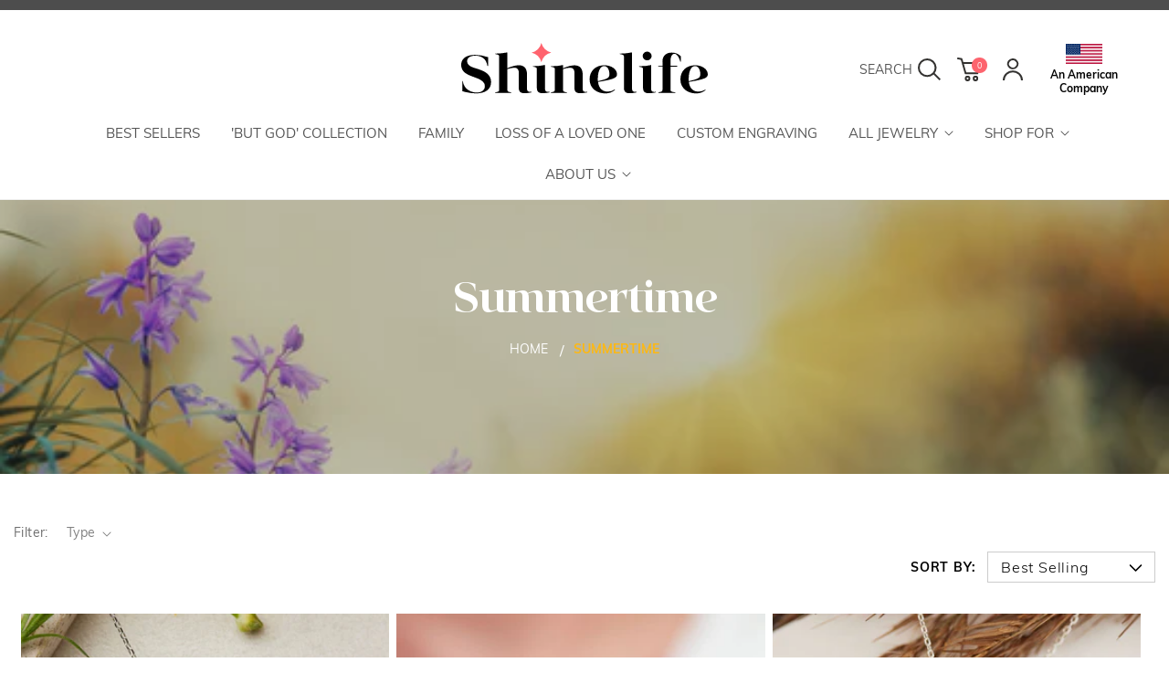

--- FILE ---
content_type: text/html; charset=utf-8
request_url: https://shopshinelife.com/collections/summer
body_size: 66549
content:
<!doctype html>
<html class="no-js" lang="en">
  <head>

    
    
    
    
    
      
      
    
   
     
     
     
    
    <meta charset="utf-8">
    <meta http-equiv="X-UA-Compatible" content="IE=edge">
    <meta name="viewport" content="width=device-width,initial-scale=1">
    <meta name="theme-color" content="">
    <meta name="google-site-verification" content="ZFZBFh6TH7vZHwtkYcAmSZLpt1xpAnKiuYn8Ta2As-s" />
     
      <meta name="description" content="Summer is here! Check out our beautiful Summer-themed collection.  ">
    
    



 
<link rel="preload" href="https://cdn.shopify.com/s/files/1/0574/0809/4268/t/1/assets/preload_image.js" as="script">
<script src="//cdn.shopify.com/s/files/1/0574/0809/4268/t/1/assets/preload_image.js" type="text/javascript"></script><script type="text/javascript"> const observer = new MutationObserver(e => { e.forEach(({ addedNodes: e }) => { e.forEach(e => { 1 === e.nodeType && "SCRIPT" === e.tagName && (e.innerHTML.includes("asyncLoad") && (e.innerHTML = e.innerHTML.replace("if(window.attachEvent)", "document.addEventListener('asyncLazyLoad',function(event){asyncLoad();});if(window.attachEvent)").replaceAll(", asyncLoad", ", function(){}")), e.innerHTML.includes("PreviewBarInjector") && (e.innerHTML = e.innerHTML.replace("DOMContentLoaded", "asyncLazyLoad")), (e.className == 'analytics') && (e.type = 'text/lazyload'),(e.src.includes("assets/storefront/features")||e.src.includes("assets/shopify_pay")||e.src.includes("connect.facebook.net"))&&(e.setAttribute("data-src", e.src), e.removeAttribute("src")))})})});observer.observe(document.documentElement,{childList:!0,subtree:!0})</script>















<meta property="og:site_name" content="Shinelife">
<meta property="og:url" content="https://shopshinelife.com/collections/summer">
<meta property="og:title" content="Summer Collection">
<meta property="og:type" content="website">
<meta property="og:description" content="Summer is here! Check out our beautiful Summer-themed collection.  "><meta property="og:image" content="http://shopshinelife.com/cdn/shop/collections/Homepage_Banner_Scrolling_26.png?v=1719958746">
  <meta property="og:image:secure_url" content="https://shopshinelife.com/cdn/shop/collections/Homepage_Banner_Scrolling_26.png?v=1719958746">
  <meta property="og:image:width" content="2131">
  <meta property="og:image:height" content="688"><meta name="twitter:card" content="summary_large_image">
<meta name="twitter:title" content="Summer Collection">
<meta name="twitter:description" content="Summer is here! Check out our beautiful Summer-themed collection.  ">

    <link rel="preload" href="https://shopshinelife.com/cdn/shop/t/67/assets/custom.scss.css?v=45600260703177578461677867003" as="style">
    <link rel="preload" href="https://shopshinelife.com/cdn/shop/t/67/assets/custom-style.css?v=2281044356561085661678132041" as="style">
    <link rel="preload" href="https://shopshinelife.com/cdn/shop/t/67/assets/responsive.css?v=1595013779365496121677867003" as="style">
    <link rel="preload" href="https://shopshinelife.com/cdn/shop/t/67/assets/slick.css?v=98340474046176884051677867003" as="style">
    <link rel="preload" href="https://shopshinelife.com/cdn/shop/t/67/assets/section-image-banner.css?v=176487564440668880141677867003" as="style">
    <link rel="preload" href="https://shopshinelife.com/cdn/shop/t/67/assets/component-slider.css?v=149129116954312731941677867003" as="style">
    <link rel="preload" href="https://shopshinelife.com/cdn/shop/t/67/assets/component-slideshow.css?v=71768021065801092671677867003" as="style">
    <link rel="preload" href="https://cdn.jsdelivr.net/npm/slick-carousel@1.8.1/slick/slick.css" as="style">
    <link rel="preload" href="https://cdnjs.cloudflare.com/ajax/libs/fancybox/2.1.5/jquery.fancybox.min.css" as="style">
    <link rel="canonical" href="https://shopshinelife.com/collections/summer">
    <link rel="preconnect" href="https://cdn.shopify.com" crossorigin><link rel="icon" type="image/png" href="//shopshinelife.com/cdn/shop/files/Shinelife2_FullColor_2.png?crop=center&height=32&v=1665383779&width=32"><link rel="preconnect" href="https://fonts.shopifycdn.com" crossorigin><title>
      Summer Collection
 &ndash; Shinelife</title>

   
    <script src="//shopshinelife.com/cdn/shop/t/83/assets/global.js?v=165480011623191827621713966300" defer="defer"></script>

    <script>(function(w,d,t,r,u){var f,n,i;w[u]=w[u]||[],f=function(){var o={ti:"97143166", tm:"shpfy_ui", enableAutoSpaTracking: true};o.q=w[u],w[u]=new UET(o),w[u].push("pageLoad")},n=d.createElement(t),n.src=r,n.async=1,n.onload=n.onreadystatechange=function(){var s=this.readyState;s&&s!=="loaded"&&s!=="complete"||(f(),n.onload=n.onreadystatechange=null)},i=d.getElementsByTagName(t)[0],i.parentNode.insertBefore(n,i)})(window,document,"script","//bat.bing.com/bat.js","uetq");</script>

    <script>window.performance && window.performance.mark && window.performance.mark('shopify.content_for_header.start');</script><meta name="google-site-verification" content="bNipmuWAOUz7YNhMju2RoykSzqz1FbFSIAHuJxFyUNg">
<meta name="google-site-verification" content="bNipmuWAOUz7YNhMju2RoykSzqz1FbFSIAHuJxFyUNg">
<meta name="facebook-domain-verification" content="8wnmi2b19difosbbutzal25sazq77f">
<meta name="facebook-domain-verification" content="5oook4fnew96h0qy9zdzpt9ve04lms">
<meta name="facebook-domain-verification" content="ruaeadr0f8tp7noutzify34o421l0m">
<meta name="facebook-domain-verification" content="8wnmi2b19difosbbutzal25sazq77f">
<meta id="shopify-digital-wallet" name="shopify-digital-wallet" content="/3929365/digital_wallets/dialog">
<meta name="shopify-checkout-api-token" content="587eb7d8e8f2804d197ac61b82d5df93">
<meta id="in-context-paypal-metadata" data-shop-id="3929365" data-venmo-supported="false" data-environment="production" data-locale="en_US" data-paypal-v4="true" data-currency="USD">
<link rel="alternate" type="application/atom+xml" title="Feed" href="/collections/summer.atom" />
<link rel="alternate" type="application/json+oembed" href="https://shopshinelife.com/collections/summer.oembed">
<script async="async" src="/checkouts/internal/preloads.js?locale=en-US"></script>
<link rel="preconnect" href="https://shop.app" crossorigin="anonymous">
<script async="async" src="https://shop.app/checkouts/internal/preloads.js?locale=en-US&shop_id=3929365" crossorigin="anonymous"></script>
<script id="apple-pay-shop-capabilities" type="application/json">{"shopId":3929365,"countryCode":"US","currencyCode":"USD","merchantCapabilities":["supports3DS"],"merchantId":"gid:\/\/shopify\/Shop\/3929365","merchantName":"Shinelife","requiredBillingContactFields":["postalAddress","email"],"requiredShippingContactFields":["postalAddress","email"],"shippingType":"shipping","supportedNetworks":["visa","masterCard","amex","discover","elo","jcb"],"total":{"type":"pending","label":"Shinelife","amount":"1.00"},"shopifyPaymentsEnabled":true,"supportsSubscriptions":true}</script>
<script id="shopify-features" type="application/json">{"accessToken":"587eb7d8e8f2804d197ac61b82d5df93","betas":["rich-media-storefront-analytics"],"domain":"shopshinelife.com","predictiveSearch":true,"shopId":3929365,"locale":"en"}</script>
<script>var Shopify = Shopify || {};
Shopify.shop = "designed-to-shine-2.myshopify.com";
Shopify.locale = "en";
Shopify.currency = {"active":"USD","rate":"1.0"};
Shopify.country = "US";
Shopify.theme = {"name":"April 2024 CRO updates | Gist Edits|Bold|Apr.24.24","id":126226792514,"schema_name":"Dawn","schema_version":"4.0.0","theme_store_id":null,"role":"main"};
Shopify.theme.handle = "null";
Shopify.theme.style = {"id":null,"handle":null};
Shopify.cdnHost = "shopshinelife.com/cdn";
Shopify.routes = Shopify.routes || {};
Shopify.routes.root = "/";</script>
<script type="module">!function(o){(o.Shopify=o.Shopify||{}).modules=!0}(window);</script>
<script>!function(o){function n(){var o=[];function n(){o.push(Array.prototype.slice.apply(arguments))}return n.q=o,n}var t=o.Shopify=o.Shopify||{};t.loadFeatures=n(),t.autoloadFeatures=n()}(window);</script>
<script>
  window.ShopifyPay = window.ShopifyPay || {};
  window.ShopifyPay.apiHost = "shop.app\/pay";
  window.ShopifyPay.redirectState = null;
</script>
<script id="shop-js-analytics" type="application/json">{"pageType":"collection"}</script>
<script defer="defer" async type="module" src="//shopshinelife.com/cdn/shopifycloud/shop-js/modules/v2/client.init-shop-cart-sync_BApSsMSl.en.esm.js"></script>
<script defer="defer" async type="module" src="//shopshinelife.com/cdn/shopifycloud/shop-js/modules/v2/chunk.common_CBoos6YZ.esm.js"></script>
<script type="module">
  await import("//shopshinelife.com/cdn/shopifycloud/shop-js/modules/v2/client.init-shop-cart-sync_BApSsMSl.en.esm.js");
await import("//shopshinelife.com/cdn/shopifycloud/shop-js/modules/v2/chunk.common_CBoos6YZ.esm.js");

  window.Shopify.SignInWithShop?.initShopCartSync?.({"fedCMEnabled":true,"windoidEnabled":true});

</script>
<script>
  window.Shopify = window.Shopify || {};
  if (!window.Shopify.featureAssets) window.Shopify.featureAssets = {};
  window.Shopify.featureAssets['shop-js'] = {"shop-cart-sync":["modules/v2/client.shop-cart-sync_DJczDl9f.en.esm.js","modules/v2/chunk.common_CBoos6YZ.esm.js"],"init-fed-cm":["modules/v2/client.init-fed-cm_BzwGC0Wi.en.esm.js","modules/v2/chunk.common_CBoos6YZ.esm.js"],"init-windoid":["modules/v2/client.init-windoid_BS26ThXS.en.esm.js","modules/v2/chunk.common_CBoos6YZ.esm.js"],"shop-cash-offers":["modules/v2/client.shop-cash-offers_DthCPNIO.en.esm.js","modules/v2/chunk.common_CBoos6YZ.esm.js","modules/v2/chunk.modal_Bu1hFZFC.esm.js"],"shop-button":["modules/v2/client.shop-button_D_JX508o.en.esm.js","modules/v2/chunk.common_CBoos6YZ.esm.js"],"init-shop-email-lookup-coordinator":["modules/v2/client.init-shop-email-lookup-coordinator_DFwWcvrS.en.esm.js","modules/v2/chunk.common_CBoos6YZ.esm.js"],"shop-toast-manager":["modules/v2/client.shop-toast-manager_tEhgP2F9.en.esm.js","modules/v2/chunk.common_CBoos6YZ.esm.js"],"shop-login-button":["modules/v2/client.shop-login-button_DwLgFT0K.en.esm.js","modules/v2/chunk.common_CBoos6YZ.esm.js","modules/v2/chunk.modal_Bu1hFZFC.esm.js"],"avatar":["modules/v2/client.avatar_BTnouDA3.en.esm.js"],"init-shop-cart-sync":["modules/v2/client.init-shop-cart-sync_BApSsMSl.en.esm.js","modules/v2/chunk.common_CBoos6YZ.esm.js"],"pay-button":["modules/v2/client.pay-button_BuNmcIr_.en.esm.js","modules/v2/chunk.common_CBoos6YZ.esm.js"],"init-shop-for-new-customer-accounts":["modules/v2/client.init-shop-for-new-customer-accounts_DrjXSI53.en.esm.js","modules/v2/client.shop-login-button_DwLgFT0K.en.esm.js","modules/v2/chunk.common_CBoos6YZ.esm.js","modules/v2/chunk.modal_Bu1hFZFC.esm.js"],"init-customer-accounts-sign-up":["modules/v2/client.init-customer-accounts-sign-up_TlVCiykN.en.esm.js","modules/v2/client.shop-login-button_DwLgFT0K.en.esm.js","modules/v2/chunk.common_CBoos6YZ.esm.js","modules/v2/chunk.modal_Bu1hFZFC.esm.js"],"shop-follow-button":["modules/v2/client.shop-follow-button_C5D3XtBb.en.esm.js","modules/v2/chunk.common_CBoos6YZ.esm.js","modules/v2/chunk.modal_Bu1hFZFC.esm.js"],"checkout-modal":["modules/v2/client.checkout-modal_8TC_1FUY.en.esm.js","modules/v2/chunk.common_CBoos6YZ.esm.js","modules/v2/chunk.modal_Bu1hFZFC.esm.js"],"init-customer-accounts":["modules/v2/client.init-customer-accounts_C0Oh2ljF.en.esm.js","modules/v2/client.shop-login-button_DwLgFT0K.en.esm.js","modules/v2/chunk.common_CBoos6YZ.esm.js","modules/v2/chunk.modal_Bu1hFZFC.esm.js"],"lead-capture":["modules/v2/client.lead-capture_Cq0gfm7I.en.esm.js","modules/v2/chunk.common_CBoos6YZ.esm.js","modules/v2/chunk.modal_Bu1hFZFC.esm.js"],"shop-login":["modules/v2/client.shop-login_BmtnoEUo.en.esm.js","modules/v2/chunk.common_CBoos6YZ.esm.js","modules/v2/chunk.modal_Bu1hFZFC.esm.js"],"payment-terms":["modules/v2/client.payment-terms_BHOWV7U_.en.esm.js","modules/v2/chunk.common_CBoos6YZ.esm.js","modules/v2/chunk.modal_Bu1hFZFC.esm.js"]};
</script>
<script>(function() {
  var isLoaded = false;
  function asyncLoad() {
    if (isLoaded) return;
    isLoaded = true;
    var urls = ["https:\/\/upsells.boldapps.net\/v2_ui\/js\/UpsellTracker.js?shop=designed-to-shine-2.myshopify.com","https:\/\/upsells.boldapps.net\/v2_ui\/js\/upsell.js?shop=designed-to-shine-2.myshopify.com","\/\/d1liekpayvooaz.cloudfront.net\/apps\/customizery\/customizery.js?shop=designed-to-shine-2.myshopify.com","https:\/\/s3.amazonaws.com\/pixelpop\/usercontent\/scripts\/5cbc55d9-8498-4bdd-9873-48bbe88c3c2b\/pixelpop.js?shop=designed-to-shine-2.myshopify.com","https:\/\/loox.io\/widget\/bQxtVcHx4H\/loox.1686108207221.js?shop=designed-to-shine-2.myshopify.com","https:\/\/d2fk970j0emtue.cloudfront.net\/shop\/js\/free-gift-cart-upsell-pro.min.js?shop=designed-to-shine-2.myshopify.com","https:\/\/woolyfeed-tags.nyc3.cdn.digitaloceanspaces.com\/designed-to-shine-2.myshopify.com\/6546210857.js?shop=designed-to-shine-2.myshopify.com","https:\/\/cdn.s3.pop-convert.com\/pcjs.production.min.js?unique_id=designed-to-shine-2.myshopify.com\u0026shop=designed-to-shine-2.myshopify.com","https:\/\/script.pop-convert.com\/new-micro\/production.pc.min.js?unique_id=designed-to-shine-2.myshopify.com\u0026shop=designed-to-shine-2.myshopify.com","https:\/\/cdn.giftcardpro.app\/build\/storefront\/storefront.js?shop=designed-to-shine-2.myshopify.com","https:\/\/searchanise-ef84.kxcdn.com\/widgets\/shopify\/init.js?a=3U3v8s0R6C\u0026shop=designed-to-shine-2.myshopify.com"];
    for (var i = 0; i < urls.length; i++) {
      var s = document.createElement('script');
      s.type = 'text/javascript';
      s.async = true;
      s.src = urls[i];
      var x = document.getElementsByTagName('script')[0];
      x.parentNode.insertBefore(s, x);
    }
  };
  if(window.attachEvent) {
    window.attachEvent('onload', asyncLoad);
  } else {
    window.addEventListener('load', asyncLoad, false);
  }
})();</script>
<script id="__st">var __st={"a":3929365,"offset":-18000,"reqid":"1447e2e9-d4b2-4a61-b7cb-4bcb57af1db9-1768859934","pageurl":"shopshinelife.com\/collections\/summer","u":"ad58e301efd5","p":"collection","rtyp":"collection","rid":278902964290};</script>
<script>window.ShopifyPaypalV4VisibilityTracking = true;</script>
<script id="captcha-bootstrap">!function(){'use strict';const t='contact',e='account',n='new_comment',o=[[t,t],['blogs',n],['comments',n],[t,'customer']],c=[[e,'customer_login'],[e,'guest_login'],[e,'recover_customer_password'],[e,'create_customer']],r=t=>t.map((([t,e])=>`form[action*='/${t}']:not([data-nocaptcha='true']) input[name='form_type'][value='${e}']`)).join(','),a=t=>()=>t?[...document.querySelectorAll(t)].map((t=>t.form)):[];function s(){const t=[...o],e=r(t);return a(e)}const i='password',u='form_key',d=['recaptcha-v3-token','g-recaptcha-response','h-captcha-response',i],f=()=>{try{return window.sessionStorage}catch{return}},m='__shopify_v',_=t=>t.elements[u];function p(t,e,n=!1){try{const o=window.sessionStorage,c=JSON.parse(o.getItem(e)),{data:r}=function(t){const{data:e,action:n}=t;return t[m]||n?{data:e,action:n}:{data:t,action:n}}(c);for(const[e,n]of Object.entries(r))t.elements[e]&&(t.elements[e].value=n);n&&o.removeItem(e)}catch(o){console.error('form repopulation failed',{error:o})}}const l='form_type',E='cptcha';function T(t){t.dataset[E]=!0}const w=window,h=w.document,L='Shopify',v='ce_forms',y='captcha';let A=!1;((t,e)=>{const n=(g='f06e6c50-85a8-45c8-87d0-21a2b65856fe',I='https://cdn.shopify.com/shopifycloud/storefront-forms-hcaptcha/ce_storefront_forms_captcha_hcaptcha.v1.5.2.iife.js',D={infoText:'Protected by hCaptcha',privacyText:'Privacy',termsText:'Terms'},(t,e,n)=>{const o=w[L][v],c=o.bindForm;if(c)return c(t,g,e,D).then(n);var r;o.q.push([[t,g,e,D],n]),r=I,A||(h.body.append(Object.assign(h.createElement('script'),{id:'captcha-provider',async:!0,src:r})),A=!0)});var g,I,D;w[L]=w[L]||{},w[L][v]=w[L][v]||{},w[L][v].q=[],w[L][y]=w[L][y]||{},w[L][y].protect=function(t,e){n(t,void 0,e),T(t)},Object.freeze(w[L][y]),function(t,e,n,w,h,L){const[v,y,A,g]=function(t,e,n){const i=e?o:[],u=t?c:[],d=[...i,...u],f=r(d),m=r(i),_=r(d.filter((([t,e])=>n.includes(e))));return[a(f),a(m),a(_),s()]}(w,h,L),I=t=>{const e=t.target;return e instanceof HTMLFormElement?e:e&&e.form},D=t=>v().includes(t);t.addEventListener('submit',(t=>{const e=I(t);if(!e)return;const n=D(e)&&!e.dataset.hcaptchaBound&&!e.dataset.recaptchaBound,o=_(e),c=g().includes(e)&&(!o||!o.value);(n||c)&&t.preventDefault(),c&&!n&&(function(t){try{if(!f())return;!function(t){const e=f();if(!e)return;const n=_(t);if(!n)return;const o=n.value;o&&e.removeItem(o)}(t);const e=Array.from(Array(32),(()=>Math.random().toString(36)[2])).join('');!function(t,e){_(t)||t.append(Object.assign(document.createElement('input'),{type:'hidden',name:u})),t.elements[u].value=e}(t,e),function(t,e){const n=f();if(!n)return;const o=[...t.querySelectorAll(`input[type='${i}']`)].map((({name:t})=>t)),c=[...d,...o],r={};for(const[a,s]of new FormData(t).entries())c.includes(a)||(r[a]=s);n.setItem(e,JSON.stringify({[m]:1,action:t.action,data:r}))}(t,e)}catch(e){console.error('failed to persist form',e)}}(e),e.submit())}));const S=(t,e)=>{t&&!t.dataset[E]&&(n(t,e.some((e=>e===t))),T(t))};for(const o of['focusin','change'])t.addEventListener(o,(t=>{const e=I(t);D(e)&&S(e,y())}));const B=e.get('form_key'),M=e.get(l),P=B&&M;t.addEventListener('DOMContentLoaded',(()=>{const t=y();if(P)for(const e of t)e.elements[l].value===M&&p(e,B);[...new Set([...A(),...v().filter((t=>'true'===t.dataset.shopifyCaptcha))])].forEach((e=>S(e,t)))}))}(h,new URLSearchParams(w.location.search),n,t,e,['guest_login'])})(!0,!0)}();</script>
<script integrity="sha256-4kQ18oKyAcykRKYeNunJcIwy7WH5gtpwJnB7kiuLZ1E=" data-source-attribution="shopify.loadfeatures" defer="defer" src="//shopshinelife.com/cdn/shopifycloud/storefront/assets/storefront/load_feature-a0a9edcb.js" crossorigin="anonymous"></script>
<script crossorigin="anonymous" defer="defer" src="//shopshinelife.com/cdn/shopifycloud/storefront/assets/shopify_pay/storefront-65b4c6d7.js?v=20250812"></script>
<script data-source-attribution="shopify.dynamic_checkout.dynamic.init">var Shopify=Shopify||{};Shopify.PaymentButton=Shopify.PaymentButton||{isStorefrontPortableWallets:!0,init:function(){window.Shopify.PaymentButton.init=function(){};var t=document.createElement("script");t.src="https://shopshinelife.com/cdn/shopifycloud/portable-wallets/latest/portable-wallets.en.js",t.type="module",document.head.appendChild(t)}};
</script>
<script data-source-attribution="shopify.dynamic_checkout.buyer_consent">
  function portableWalletsHideBuyerConsent(e){var t=document.getElementById("shopify-buyer-consent"),n=document.getElementById("shopify-subscription-policy-button");t&&n&&(t.classList.add("hidden"),t.setAttribute("aria-hidden","true"),n.removeEventListener("click",e))}function portableWalletsShowBuyerConsent(e){var t=document.getElementById("shopify-buyer-consent"),n=document.getElementById("shopify-subscription-policy-button");t&&n&&(t.classList.remove("hidden"),t.removeAttribute("aria-hidden"),n.addEventListener("click",e))}window.Shopify?.PaymentButton&&(window.Shopify.PaymentButton.hideBuyerConsent=portableWalletsHideBuyerConsent,window.Shopify.PaymentButton.showBuyerConsent=portableWalletsShowBuyerConsent);
</script>
<script data-source-attribution="shopify.dynamic_checkout.cart.bootstrap">document.addEventListener("DOMContentLoaded",(function(){function t(){return document.querySelector("shopify-accelerated-checkout-cart, shopify-accelerated-checkout")}if(t())Shopify.PaymentButton.init();else{new MutationObserver((function(e,n){t()&&(Shopify.PaymentButton.init(),n.disconnect())})).observe(document.body,{childList:!0,subtree:!0})}}));
</script>
<link id="shopify-accelerated-checkout-styles" rel="stylesheet" media="screen" href="https://shopshinelife.com/cdn/shopifycloud/portable-wallets/latest/accelerated-checkout-backwards-compat.css" crossorigin="anonymous">
<style id="shopify-accelerated-checkout-cart">
        #shopify-buyer-consent {
  margin-top: 1em;
  display: inline-block;
  width: 100%;
}

#shopify-buyer-consent.hidden {
  display: none;
}

#shopify-subscription-policy-button {
  background: none;
  border: none;
  padding: 0;
  text-decoration: underline;
  font-size: inherit;
  cursor: pointer;
}

#shopify-subscription-policy-button::before {
  box-shadow: none;
}

      </style>
<script id="sections-script" data-sections="header,footer" defer="defer" src="//shopshinelife.com/cdn/shop/t/83/compiled_assets/scripts.js?7862"></script>
<script>window.performance && window.performance.mark && window.performance.mark('shopify.content_for_header.end');</script>
    

<link href="//shopshinelife.com/cdn/shop/t/83/assets/bold-brain-widget.css?v=12280912722225961271713966300" rel="stylesheet" type="text/css" media="all" />


    <style data-shopify>
      @font-face {
  font-family: Muli;
  font-weight: 400;
  font-style: normal;
  font-display: swap;
  src: url("//shopshinelife.com/cdn/fonts/muli/muli_n4.e949947cfff05efcc994b2e2db40359a04fa9a92.woff2") format("woff2"),
       url("//shopshinelife.com/cdn/fonts/muli/muli_n4.35355e4a0c27c9bc94d9af3f9bcb586d8229277a.woff") format("woff");
}

      @font-face {
  font-family: Muli;
  font-weight: 700;
  font-style: normal;
  font-display: swap;
  src: url("//shopshinelife.com/cdn/fonts/muli/muli_n7.c8c44d0404947d89610714223e630c4cbe005587.woff2") format("woff2"),
       url("//shopshinelife.com/cdn/fonts/muli/muli_n7.4cbcffea6175d46b4d67e9408244a5b38c2ac568.woff") format("woff");
}

      @font-face {
  font-family: Muli;
  font-weight: 400;
  font-style: italic;
  font-display: swap;
  src: url("//shopshinelife.com/cdn/fonts/muli/muli_i4.c0a1ea800bab5884ab82e4eb25a6bd25121bd08c.woff2") format("woff2"),
       url("//shopshinelife.com/cdn/fonts/muli/muli_i4.a6c39b1b31d876de7f99b3646461aa87120de6ed.woff") format("woff");
}

      @font-face {
  font-family: Muli;
  font-weight: 700;
  font-style: italic;
  font-display: swap;
  src: url("//shopshinelife.com/cdn/fonts/muli/muli_i7.34eedbf231efa20bd065d55f6f71485730632c7b.woff2") format("woff2"),
       url("//shopshinelife.com/cdn/fonts/muli/muli_i7.2b4df846821493e68344d0b0212997d071bf38b7.woff") format("woff");
}

      @font-face {
  font-family: Assistant;
  font-weight: 400;
  font-style: normal;
  font-display: swap;
  src: url("//shopshinelife.com/cdn/fonts/assistant/assistant_n4.9120912a469cad1cc292572851508ca49d12e768.woff2") format("woff2"),
       url("//shopshinelife.com/cdn/fonts/assistant/assistant_n4.6e9875ce64e0fefcd3f4446b7ec9036b3ddd2985.woff") format("woff");
}


      :root {
        --font-body-family: Muli, sans-serif;
        --font-body-style: normal;
        --font-body-weight: 400;

        --font-heading-family: Assistant, sans-serif;
        --font-heading-style: normal;
        --font-heading-weight: 400;

        --font-body-scale: 1.0;
        --font-heading-scale: 1.0;

        --color-base-text: 85, 85, 85;
        --color-shadow: 85, 85, 85;
        --color-base-background-1: 255, 255, 255;
        --color-base-background-2: 77, 77, 77;
        --color-base-solid-button-labels: 255, 255, 255;
        --color-base-outline-button-labels: 18, 18, 18;
        --color-base-accent-1: 253, 100, 110;
        --color-base-accent-2: 51, 79, 180;
        --payment-terms-background-color: #ffffff;

        --gradient-base-background-1: #ffffff;
        --gradient-base-background-2: #4d4d4d;
        --gradient-base-accent-1: #fd646e;
        --gradient-base-accent-2: #334fb4;

        --media-padding: px;
        --media-border-opacity: 0.05;
        --media-border-width: 1px;
        --media-radius: 0px;
        --media-shadow-opacity: 0.0;
        --media-shadow-horizontal-offset: 0px;
        --media-shadow-vertical-offset: 22px;
        --media-shadow-blur-radius: 5px;

        --page-width: 130rem;
        --page-width-margin: 0rem;

        --card-image-padding: 0.0rem;
        --card-corner-radius: 0.0rem;
        --card-text-alignment: left;
        --card-border-width: 0.0rem;
        --card-border-opacity: 0.1;
        --card-shadow-opacity: 0.0;
        --card-shadow-horizontal-offset: 0.0rem;
        --card-shadow-vertical-offset: 0.4rem;
        --card-shadow-blur-radius: 0.5rem;

        --badge-corner-radius: 4.0rem;

        --popup-border-width: 1px;
        --popup-border-opacity: 0.1;
        --popup-corner-radius: 0px;
        --popup-shadow-opacity: 0.0;
        --popup-shadow-horizontal-offset: 0px;
        --popup-shadow-vertical-offset: 4px;
        --popup-shadow-blur-radius: 5px;

        --drawer-border-width: 1px;
        --drawer-border-opacity: 0.1;
        --drawer-shadow-opacity: 0.0;
        --drawer-shadow-horizontal-offset: 0px;
        --drawer-shadow-vertical-offset: 4px;
        --drawer-shadow-blur-radius: 5px;

        --spacing-sections-desktop: 0px;
        --spacing-sections-mobile: 0px;

        --grid-desktop-vertical-spacing: 8px;
        --grid-desktop-horizontal-spacing: 8px;
        --grid-mobile-vertical-spacing: 4px;
        --grid-mobile-horizontal-spacing: 4px;

        --text-boxes-border-opacity: 0.1;
        --text-boxes-border-width: 0px;
        --text-boxes-radius: 0px;
        --text-boxes-shadow-opacity: 0.0;
        --text-boxes-shadow-horizontal-offset: 0px;
        --text-boxes-shadow-vertical-offset: 4px;
        --text-boxes-shadow-blur-radius: 5px;

        --buttons-radius: 0px;
        --buttons-radius-outset: 0px;
        --buttons-border-width: 1px;
        --buttons-border-opacity: 1.0;
        --buttons-shadow-opacity: 0.0;
        --buttons-shadow-horizontal-offset: 0px;
        --buttons-shadow-vertical-offset: 4px;
        --buttons-shadow-blur-radius: 5px;
        --buttons-border-offset: 0px;

        --inputs-radius: 0px;
        --inputs-border-width: 1px;
        --inputs-border-opacity: 0.55;
        --inputs-shadow-opacity: 0.0;
        --inputs-shadow-horizontal-offset: 0px;
        --inputs-margin-offset: 0px;
        --inputs-shadow-vertical-offset: 4px;
        --inputs-shadow-blur-radius: 5px;
        --inputs-radius-outset: 0px;

        --variant-pills-radius: 40px;
        --variant-pills-border-width: 1px;
        --variant-pills-border-opacity: 0.55;
        --variant-pills-shadow-opacity: 0.0;
        --variant-pills-shadow-horizontal-offset: 0px;
        --variant-pills-shadow-vertical-offset: 4px;
        --variant-pills-shadow-blur-radius: 5px;
      }

      *,
      *::before,
      *::after {
        box-sizing: inherit;
      }

      html {
        box-sizing: border-box;
        font-size: calc(var(--font-body-scale) * 62.5%);
        height: 100%;
      }

      body {
        display: grid;
        grid-template-rows: auto auto 1fr auto;
        grid-template-columns: 100%;
        min-height: 100%;
        margin: 0;
        font-size: 1.5rem;
        letter-spacing: 0.06rem;
        line-height: calc(1 + 0.8 / var(--font-body-scale));
        font-family: var(--font-body-family);
        font-style: var(--font-body-style);
        font-weight: var(--font-body-weight);
      }

      @media screen and (min-width: 750px) {
        body {
          font-size: 1.6rem;
        }
      }
    </style>

    <link href="//shopshinelife.com/cdn/shop/t/83/assets/base.css?v=5313581879088775571713966300" rel="stylesheet" type="text/css" media="all" />
    <link href="//shopshinelife.com/cdn/shop/t/83/assets/quickview.css?v=22945286836317439581713966300" rel="stylesheet" type="text/css" media="all" />
    
    <link href="//shopshinelife.com/cdn/shop/t/83/assets/custom.scss.css?v=15515195959737741541713966300" rel="stylesheet" type="text/css" media="all" />
    <link href="//shopshinelife.com/cdn/shop/t/83/assets/custom-style.css?v=99282061135342783341713966300" rel="stylesheet" type="text/css" media="all" />
    <link href="//shopshinelife.com/cdn/shop/t/83/assets/responsive.css?v=163644822793157472041713966300" rel="stylesheet" type="text/css" media="all" />
    <link href="//shopshinelife.com/cdn/shop/t/83/assets/jan.css?v=147769155663283146061713966300" rel="stylesheet" type="text/css" media="all" />
<link rel="preload" as="font" href="//shopshinelife.com/cdn/fonts/muli/muli_n4.e949947cfff05efcc994b2e2db40359a04fa9a92.woff2" type="font/woff2" crossorigin><link rel="preload" as="font" href="//shopshinelife.com/cdn/fonts/assistant/assistant_n4.9120912a469cad1cc292572851508ca49d12e768.woff2" type="font/woff2" crossorigin><link rel="stylesheet" href="//shopshinelife.com/cdn/shop/t/83/assets/component-predictive-search.css?v=165644661289088488651713966300" media="print" onload="this.media='all'"><script>document.documentElement.className = document.documentElement.className.replace('no-js', 'js');
    if (Shopify.designMode) {
      document.documentElement.classList.add('shopify-design-mode');
    }
    </script>
    <script src="//cdn.shopify.com/s/files/1/0574/0809/4268/t/1/assets/bootstrap-27.0.47.js" type="text/javascript"></script>
    <!-- JQuery Installtion   -->
    
    <!--Slick Slider Installtion   -->
    <script src="https://code.jquery.com/jquery-latest.min.js" type="text/javascript"></script>
    <link href="//shopshinelife.com/cdn/shop/t/83/assets/slick.css?v=98340474046176884051713966300" rel="stylesheet" type="text/css" media="all" />
    <script src="//shopshinelife.com/cdn/shop/t/83/assets/slick.min.js?v=71779134894361685811713966300"></script>
    <link rel="stylesheet" type="text/css" href="//cdn.jsdelivr.net/npm/slick-carousel@1.8.1/slick/slick.css"/>
    <script type="text/javascript" src="//cdn.jsdelivr.net/npm/slick-carousel@1.8.1/slick/slick.min.js"></script>
    <!--Qucik View Script      -->
     <link href="//cdnjs.cloudflare.com/ajax/libs/fancybox/2.1.5/jquery.fancybox.min.css" rel="stylesheet" type="text/css" media="all" />
    <script src="//shopshinelife.com/cdn/shop/t/83/assets/quickview.js?v=163809958013950972991713966300" type="text/javascript"></script>
    <script src="//shopshinelife.com/cdn/shop/t/83/assets/jquery.fancybox.min.js?v=1352003848703737221713966300" type="text/javascript"></script>
<script src="https://apps.elfsight.com/p/platform.js" defer></script>
    <script>
  
  var content = "\u003cdiv class=\"qv-product-images\" style=\"opacity: 0\"\u003e\u003c\/div\u003e\n\u003cdiv class=\"qv-content\"\u003e\n  \u003cdiv class=\"holder\"\u003e\n    \u003ch3 class=\"qv-product-title\"\u003e\u003c\/h3\u003e\n    \u003ch4 class=\"qv-product-type\"\u003e\u003c\/h4\u003e\n    \u003cdiv class=\"qv-price-container\"\u003e\n      \u003ch5 class=\"qv-product-price\"\u003e\u003c\/h5\u003e\n      \u003ch5 class=\"qv-product-original-price\"\u003e\u003c\/h5\u003e\n    \u003c\/div\u003e\n    \u003chr\u003e\n    \u003cdiv class=\"qv-add-to-cart\"\u003e\n      \u003cdiv class=\"qv-product-options\"\u003e\u003c\/div\u003e\n      \u003cdiv class=\"quantity\"\u003e\n        \u003cspan\u003eQuantity\u003c\/span\u003e\n        \u003cinput type=\"number\" class=\"qv-quantity\" value=\"1\" min=\"1\"\u003e\n      \u003c\/div\u003e\n      \u003cinput type=\"submit\" class=\"qv-add-button\" value=\"Add to Cart\"\u003e\n      \u003ca class=\"custom-buy-now-btn button\"\u003eBuy It Now\u003c\/a\u003e\n      \u003cdiv class=\"qv-add-to-cart-response\"\u003e\u003c\/div\u003e\n    \u003c\/div\u003e\n    \u003cdiv class=\"qv-product-description\"\u003e\u003c\/div\u003e\n  \u003c\/div\u003e\n  \u003ca class=\"view-product\" href=\"\"\u003e\u003cspan\u003eView Full Product Details\u003c\/span\u003e\u003c\/a\u003e\n\u003c\/div\u003e\n";
</script>
<!-- Start Google Data layer -->
    
<!-- End Google Data layer -->

    <!-- Start VWO Async SmartCode -->
<link rel="preconnect" href="https://dev.visualwebsiteoptimizer.com" />
<script type='text/javascript' id='vwoCode'>
window._vwo_code || (function() {
var account_id=738387,
version=2.0,
settings_tolerance=2000,
hide_element='body',
hide_element_style = 'opacity:0 !important;filter:alpha(opacity=0) !important;background:none !important',
/* DO NOT EDIT BELOW THIS LINE */
f=false,d=document,v=d.querySelector('#vwoCode'),cK='_vwo_'+account_id+'_settings',cc={};try{var c=JSON.parse(localStorage.getItem('_vwo_'+account_id+'_config'));cc=c&&typeof c==='object'?c:{}}catch(e){}var stT=cc.stT==='session'?window.sessionStorage:window.localStorage;code={use_existing_jquery:function(){return typeof use_existing_jquery!=='undefined'?use_existing_jquery:undefined},library_tolerance:function(){return typeof library_tolerance!=='undefined'?library_tolerance:undefined},settings_tolerance:function(){return cc.sT||settings_tolerance},hide_element_style:function(){return'{'+(cc.hES||hide_element_style)+'}'},hide_element:function(){return typeof cc.hE==='string'?cc.hE:hide_element},getVersion:function(){return version},finish:function(){if(!f){f=true;var e=d.getElementById('_vis_opt_path_hides');if(e)e.parentNode.removeChild(e)}},finished:function(){return f},load:function(e){var t=this.getSettings(),n=d.createElement('script'),i=this;if(t){n.textContent=t;d.getElementsByTagName('head')[0].appendChild(n);if(!window.VWO||VWO.caE){stT.removeItem(cK);i.load(e)}}else{n.fetchPriority='high';n.src=e;n.type='text/javascript';n.onerror=function(){_vwo_code.finish()};d.getElementsByTagName('head')[0].appendChild(n)}},getSettings:function(){try{var e=stT.getItem(cK);if(!e){return}e=JSON.parse(e);if(Date.now()>e.e){stT.removeItem(cK);return}return e.s}catch(e){return}},init:function(){if(d.URL.indexOf('__vwo_disable__')>-1)return;var e=this.settings_tolerance();window._vwo_settings_timer=setTimeout(function(){_vwo_code.finish();stT.removeItem(cK)},e);var t=d.currentScript,n=d.createElement('style'),i=this.hide_element(),r=t&&!t.async&&i?i+this.hide_element_style():'',o=d.getElementsByTagName('head')[0];n.setAttribute('id','_vis_opt_path_hides');v&&n.setAttribute('nonce',v.nonce);n.setAttribute('type','text/css');if(n.styleSheet)n.styleSheet.cssText=r;else n.appendChild(d.createTextNode(r));o.appendChild(n);this.load('https://dev.visualwebsiteoptimizer.com/j.php?a='+account_id+'&u='+encodeURIComponent(d.URL)+'&vn='+version)}};window._vwo_code=code;code.init();})();
</script>
<!-- End VWO Async SmartCode -->
  <style>
    .spr-starrating.spr-summary-starrating .visually-hidden
    {
      position: unset !important;
      overflow: unset !important;
      width: unset !important;
      height: unset !important;
      margin: unset !important;
      padding: 0 ;
      border: 0;
      clip: unset !important;
      word-wrap: unset !important;
    }
  </style>
  
<!-- Google tag (gtag.js) -->
<script async src="https://www.googletagmanager.com/gtag/js?id=G-5KYMNS19BG"></script>
<script>
window.dataLayer = window.dataLayer || [];
function gtag(){dataLayer.push(arguments);}
gtag('js', new Date());

gtag('config', 'G-5KYMNS19BG');
</script>

  <!-- Google Tag Manager -->
<script>(function(w,d,s,l,i){w[l]=w[l]||[];w[l].push({'gtm.start':
new Date().getTime(),event:'gtm.js'});var f=d.getElementsByTagName(s)[0],
j=d.createElement(s),dl=l!='dataLayer'?'&l='+l:'';j.async=true;j.src=
'https://www.googletagmanager.com/gtm.js?id='+i+dl;f.parentNode.insertBefore(j,f);
})(window,document,'script','dataLayer','GTM-PCJGJ6');</script>
<!-- End Google Tag Manager -->

    <!-- Microsoft Clarity Tag -->
    <script type="text/javascript">
    (function(c,l,a,r,i,t,y){
        c[a]=c[a]||function(){(c[a].q=c[a].q||[]).push(arguments)};
        t=l.createElement(r);t.async=1;t.src="https://www.clarity.ms/tag/"+i;
        y=l.getElementsByTagName(r)[0];y.parentNode.insertBefore(t,y);
    })(window, document, "clarity", "script", "i1c7rrustl");
</script>  
 <!-- End Microsoft Clarity Tag -->
    
 <script defer>
 
  /**
   * IMPORTANT!
   * Do not edit this file. Any changes made could be overwritten by at
   * any time. If you need assistance, please reach out to us at support@gist-apps.com.
   */

  if (typeof(GIST) == 'undefined') {
    window.GIST = GIST = {};
  }
  if (typeof(GIST.f) == 'undefined') {
    GIST.f = {};
  }

  GIST.f._isEmpty = function(obj){

    for(var prop in obj) {
      if(obj.hasOwnProperty(prop)) {
        return false;
      }
    }

    return JSON.stringify(obj) === JSON.stringify({});

  };

</script>

  	 

	<script>var loox_global_hash = '1768655967863';</script><script>var loox_floating_widget = {"active":true,"rtl":false,"default_text":"Reviews","position":"left","button_text":"Reviews","button_bg_color":"fd646e","button_text_color":"ffffff","display_on_home_page":false,"display_on_product_page":false,"display_on_cart_page":true,"display_on_other_pages":true,"hide_on_mobile":true,"border_radius":{"key":"extraRounded","value":"16px","label":"Extra Rounded"},"orientation":"default"};
</script><style>.loox-reviews-default { max-width: 1200px; margin: 0 auto; }.loox-rating .loox-icon { color:#ff636e; }
:root { --lxs-rating-icon-color: #ff636e; }</style><svg xmlns="http://www.w3.org/2000/svg" style="display: none" id="loox-rating-icon-svg-store">
	<defs>
		<clipPath id="looxicons-rating-icon-fill_star-pointy-fill__a">
			<path d="M0 0h24v24H0z" />
		</clipPath>

		<clipPath id="looxicons-rating-icon-line_star-pointy-line__a">
			<path d="M0 0h24v24H0z" />
		</clipPath>
	</defs>
	<symbol id="looxicons-rating-icon-fill" viewBox="0 0 24 24" fill="currentcolor">
		<g clip-path="url(#star-pointy-fill__a)">
			<path
				d="m12 19.261-7.416 4.151 1.656-8.335L0 9.306l8.44-1.002L12 .588l3.56 7.717L24 9.306l-6.24 5.77 1.656 8.336L12 19.262Z"
			/>
		</g>
	</symbol>
	<symbol id="looxicons-rating-icon-line" viewBox="0 0 24 24" fill="currentcolor">
		<g clip-path="url(#star-pointy-line__a)">
			<path
				d="m12 19.261-7.416 4.151 1.656-8.335L0 9.306l8.44-1.002L12 .588l3.56 7.717L24 9.306l-6.24 5.77 1.656 8.336L12 19.262Zm0-2.41 4.465 2.5-.997-5.019 3.756-3.475-5.081-.602L12 5.608l-2.143 4.648-5.081.601 3.756 3.475-.997 5.019L12 16.85Z"
			/>
		</g>
	</symbol>
	<defs>
		<style>
			.lx-icon-fill {
				--lx-fill-width: calc(100% - var(--lx-rating-percent, 0%));
				clip-path: inset(0 var(--lx-fill-width, 0) 0 0);
			}
			.lx-icon-line {
				clip-path: inset(0 0 0 var(--lx-rating-percent, 0%));
			}
			[data-lx-fill='empty'] {
				--lx-rating-percent: 0%;
			}
			[data-lx-fill='half'] {
				--lx-rating-percent: 50%;
			}
			[data-lx-fill='full'] {
				--lx-rating-percent: 100%;
			}
		</style>

		<g id="looxicons-rating-icon">
			<use href="#looxicons-rating-icon-line" class="lx-icon-line"></use>
			<use href="#looxicons-rating-icon-fill" class="lx-icon-fill"></use>
		</g>
	</defs>
</svg>


<!-- SchemaAPP Liquid Start -->



<!-- SchemaAPP Liquid End -->
    <link href="//shopshinelife.com/cdn/shop/t/83/assets/theme-custom.css?v=94123780544722327191713966300" rel="stylesheet" type="text/css" media="all" />
    <link href="//shopshinelife.com/cdn/shop/t/83/assets/custom.css?v=74154048048324350911713966300" rel="stylesheet" type="text/css" media="all" />
<!-- BEGIN app block: shopify://apps/dr-free-gift/blocks/instant-load/5942fed7-47f4-451f-a42f-9077b6214264 --><!-- For self-installation -->
<script>(() => {const installerKey = 'docapp-free-gift-auto-install'; const urlParams = new URLSearchParams(window.location.search); if (urlParams.get(installerKey)) {window.sessionStorage.setItem(installerKey, JSON.stringify({integrationId: urlParams.get('docapp-integration-id'), divClass: urlParams.get('docapp-install-class'), check: urlParams.get('docapp-check')}));}})();</script>
<script>(() => {const previewKey = 'docapp-free-gift-test'; const urlParams = new URLSearchParams(window.location.search); if (urlParams.get(previewKey)) {window.sessionStorage.setItem(previewKey, JSON.stringify({active: true, integrationId: urlParams.get('docapp-free-gift-inst-test')}));}})();</script>
<script>window.freeGiftCartUpsellProAppBlock = true;</script>

<!-- App speed-up -->
<script id="docapp-cart">window.docappCart = {"note":null,"attributes":{},"original_total_price":0,"total_price":0,"total_discount":0,"total_weight":0.0,"item_count":0,"items":[],"requires_shipping":false,"currency":"USD","items_subtotal_price":0,"cart_level_discount_applications":[],"checkout_charge_amount":0}; window.docappCart.currency = "USD"; window.docappCart.shop_currency = "USD";</script>
<script id="docapp-free-item-speedup">
    (() => { if (window.freeGiftCartUpsellProAppLoaded) return; let script = document.createElement('script'); script.src = "https://d2fk970j0emtue.cloudfront.net/shop/js/free-gift-cart-upsell-pro.min.js?shop=designed-to-shine-2.myshopify.com"; document.getElementById('docapp-free-item-speedup').after(script); })();
</script>

<!-- END app block --><!-- BEGIN app block: shopify://apps/klaviyo-email-marketing-sms/blocks/klaviyo-onsite-embed/2632fe16-c075-4321-a88b-50b567f42507 -->












  <script async src="https://static.klaviyo.com/onsite/js/P4QchQ/klaviyo.js?company_id=P4QchQ"></script>
  <script>!function(){if(!window.klaviyo){window._klOnsite=window._klOnsite||[];try{window.klaviyo=new Proxy({},{get:function(n,i){return"push"===i?function(){var n;(n=window._klOnsite).push.apply(n,arguments)}:function(){for(var n=arguments.length,o=new Array(n),w=0;w<n;w++)o[w]=arguments[w];var t="function"==typeof o[o.length-1]?o.pop():void 0,e=new Promise((function(n){window._klOnsite.push([i].concat(o,[function(i){t&&t(i),n(i)}]))}));return e}}})}catch(n){window.klaviyo=window.klaviyo||[],window.klaviyo.push=function(){var n;(n=window._klOnsite).push.apply(n,arguments)}}}}();</script>

  




  <script>
    window.klaviyoReviewsProductDesignMode = false
  </script>







<!-- END app block --><!-- BEGIN app block: shopify://apps/triplewhale/blocks/triple_pixel_snippet/483d496b-3f1a-4609-aea7-8eee3b6b7a2a --><link rel='preconnect dns-prefetch' href='https://api.config-security.com/' crossorigin />
<link rel='preconnect dns-prefetch' href='https://conf.config-security.com/' crossorigin />
<script>
/* >> TriplePixel :: start*/
window.TriplePixelData={TripleName:"designed-to-shine-2.myshopify.com",ver:"2.16",plat:"SHOPIFY",isHeadless:false,src:'SHOPIFY_EXT',product:{id:"",name:``,price:"",variant:""},search:"",collection:"278902964290",cart:"",template:"collection",curr:"USD" || "USD"},function(W,H,A,L,E,_,B,N){function O(U,T,P,H,R){void 0===R&&(R=!1),H=new XMLHttpRequest,P?(H.open("POST",U,!0),H.setRequestHeader("Content-Type","text/plain")):H.open("GET",U,!0),H.send(JSON.stringify(P||{})),H.onreadystatechange=function(){4===H.readyState&&200===H.status?(R=H.responseText,U.includes("/first")?eval(R):P||(N[B]=R)):(299<H.status||H.status<200)&&T&&!R&&(R=!0,O(U,T-1,P))}}if(N=window,!N[H+"sn"]){N[H+"sn"]=1,L=function(){return Date.now().toString(36)+"_"+Math.random().toString(36)};try{A.setItem(H,1+(0|A.getItem(H)||0)),(E=JSON.parse(A.getItem(H+"U")||"[]")).push({u:location.href,r:document.referrer,t:Date.now(),id:L()}),A.setItem(H+"U",JSON.stringify(E))}catch(e){}var i,m,p;A.getItem('"!nC`')||(_=A,A=N,A[H]||(E=A[H]=function(t,e,i){return void 0===i&&(i=[]),"State"==t?E.s:(W=L(),(E._q=E._q||[]).push([W,t,e].concat(i)),W)},E.s="Installed",E._q=[],E.ch=W,B="configSecurityConfModel",N[B]=1,O("https://conf.config-security.com/model",5),i=L(),m=A[atob("c2NyZWVu")],_.setItem("di_pmt_wt",i),p={id:i,action:"profile",avatar:_.getItem("auth-security_rand_salt_"),time:m[atob("d2lkdGg=")]+":"+m[atob("aGVpZ2h0")],host:A.TriplePixelData.TripleName,plat:A.TriplePixelData.plat,url:window.location.href.slice(0,500),ref:document.referrer,ver:A.TriplePixelData.ver},O("https://api.config-security.com/event",5,p),O("https://api.config-security.com/first?host=".concat(p.host,"&plat=").concat(p.plat),5)))}}("","TriplePixel",localStorage);
/* << TriplePixel :: end*/
</script>



<!-- END app block --><script src="https://cdn.shopify.com/extensions/019a4bd6-5189-7b1b-88e6-ae4214511ca1/vite-vue3-typescript-eslint-prettier-32/assets/main.js" type="text/javascript" defer="defer"></script>
<script src="https://cdn.shopify.com/extensions/019bd7f7-3357-7d1a-85da-1839d4b1762e/smile-io-268/assets/smile-loader.js" type="text/javascript" defer="defer"></script>
<link href="https://cdn.shopify.com/extensions/af3a5012-9155-402e-a204-da027a5e50a5/bold-product-upsell-31/assets/app.css" rel="stylesheet" type="text/css" media="all">
<link href="https://monorail-edge.shopifysvc.com" rel="dns-prefetch">
<script>(function(){if ("sendBeacon" in navigator && "performance" in window) {try {var session_token_from_headers = performance.getEntriesByType('navigation')[0].serverTiming.find(x => x.name == '_s').description;} catch {var session_token_from_headers = undefined;}var session_cookie_matches = document.cookie.match(/_shopify_s=([^;]*)/);var session_token_from_cookie = session_cookie_matches && session_cookie_matches.length === 2 ? session_cookie_matches[1] : "";var session_token = session_token_from_headers || session_token_from_cookie || "";function handle_abandonment_event(e) {var entries = performance.getEntries().filter(function(entry) {return /monorail-edge.shopifysvc.com/.test(entry.name);});if (!window.abandonment_tracked && entries.length === 0) {window.abandonment_tracked = true;var currentMs = Date.now();var navigation_start = performance.timing.navigationStart;var payload = {shop_id: 3929365,url: window.location.href,navigation_start,duration: currentMs - navigation_start,session_token,page_type: "collection"};window.navigator.sendBeacon("https://monorail-edge.shopifysvc.com/v1/produce", JSON.stringify({schema_id: "online_store_buyer_site_abandonment/1.1",payload: payload,metadata: {event_created_at_ms: currentMs,event_sent_at_ms: currentMs}}));}}window.addEventListener('pagehide', handle_abandonment_event);}}());</script>
<script id="web-pixels-manager-setup">(function e(e,d,r,n,o){if(void 0===o&&(o={}),!Boolean(null===(a=null===(i=window.Shopify)||void 0===i?void 0:i.analytics)||void 0===a?void 0:a.replayQueue)){var i,a;window.Shopify=window.Shopify||{};var t=window.Shopify;t.analytics=t.analytics||{};var s=t.analytics;s.replayQueue=[],s.publish=function(e,d,r){return s.replayQueue.push([e,d,r]),!0};try{self.performance.mark("wpm:start")}catch(e){}var l=function(){var e={modern:/Edge?\/(1{2}[4-9]|1[2-9]\d|[2-9]\d{2}|\d{4,})\.\d+(\.\d+|)|Firefox\/(1{2}[4-9]|1[2-9]\d|[2-9]\d{2}|\d{4,})\.\d+(\.\d+|)|Chrom(ium|e)\/(9{2}|\d{3,})\.\d+(\.\d+|)|(Maci|X1{2}).+ Version\/(15\.\d+|(1[6-9]|[2-9]\d|\d{3,})\.\d+)([,.]\d+|)( \(\w+\)|)( Mobile\/\w+|) Safari\/|Chrome.+OPR\/(9{2}|\d{3,})\.\d+\.\d+|(CPU[ +]OS|iPhone[ +]OS|CPU[ +]iPhone|CPU IPhone OS|CPU iPad OS)[ +]+(15[._]\d+|(1[6-9]|[2-9]\d|\d{3,})[._]\d+)([._]\d+|)|Android:?[ /-](13[3-9]|1[4-9]\d|[2-9]\d{2}|\d{4,})(\.\d+|)(\.\d+|)|Android.+Firefox\/(13[5-9]|1[4-9]\d|[2-9]\d{2}|\d{4,})\.\d+(\.\d+|)|Android.+Chrom(ium|e)\/(13[3-9]|1[4-9]\d|[2-9]\d{2}|\d{4,})\.\d+(\.\d+|)|SamsungBrowser\/([2-9]\d|\d{3,})\.\d+/,legacy:/Edge?\/(1[6-9]|[2-9]\d|\d{3,})\.\d+(\.\d+|)|Firefox\/(5[4-9]|[6-9]\d|\d{3,})\.\d+(\.\d+|)|Chrom(ium|e)\/(5[1-9]|[6-9]\d|\d{3,})\.\d+(\.\d+|)([\d.]+$|.*Safari\/(?![\d.]+ Edge\/[\d.]+$))|(Maci|X1{2}).+ Version\/(10\.\d+|(1[1-9]|[2-9]\d|\d{3,})\.\d+)([,.]\d+|)( \(\w+\)|)( Mobile\/\w+|) Safari\/|Chrome.+OPR\/(3[89]|[4-9]\d|\d{3,})\.\d+\.\d+|(CPU[ +]OS|iPhone[ +]OS|CPU[ +]iPhone|CPU IPhone OS|CPU iPad OS)[ +]+(10[._]\d+|(1[1-9]|[2-9]\d|\d{3,})[._]\d+)([._]\d+|)|Android:?[ /-](13[3-9]|1[4-9]\d|[2-9]\d{2}|\d{4,})(\.\d+|)(\.\d+|)|Mobile Safari.+OPR\/([89]\d|\d{3,})\.\d+\.\d+|Android.+Firefox\/(13[5-9]|1[4-9]\d|[2-9]\d{2}|\d{4,})\.\d+(\.\d+|)|Android.+Chrom(ium|e)\/(13[3-9]|1[4-9]\d|[2-9]\d{2}|\d{4,})\.\d+(\.\d+|)|Android.+(UC? ?Browser|UCWEB|U3)[ /]?(15\.([5-9]|\d{2,})|(1[6-9]|[2-9]\d|\d{3,})\.\d+)\.\d+|SamsungBrowser\/(5\.\d+|([6-9]|\d{2,})\.\d+)|Android.+MQ{2}Browser\/(14(\.(9|\d{2,})|)|(1[5-9]|[2-9]\d|\d{3,})(\.\d+|))(\.\d+|)|K[Aa][Ii]OS\/(3\.\d+|([4-9]|\d{2,})\.\d+)(\.\d+|)/},d=e.modern,r=e.legacy,n=navigator.userAgent;return n.match(d)?"modern":n.match(r)?"legacy":"unknown"}(),u="modern"===l?"modern":"legacy",c=(null!=n?n:{modern:"",legacy:""})[u],f=function(e){return[e.baseUrl,"/wpm","/b",e.hashVersion,"modern"===e.buildTarget?"m":"l",".js"].join("")}({baseUrl:d,hashVersion:r,buildTarget:u}),m=function(e){var d=e.version,r=e.bundleTarget,n=e.surface,o=e.pageUrl,i=e.monorailEndpoint;return{emit:function(e){var a=e.status,t=e.errorMsg,s=(new Date).getTime(),l=JSON.stringify({metadata:{event_sent_at_ms:s},events:[{schema_id:"web_pixels_manager_load/3.1",payload:{version:d,bundle_target:r,page_url:o,status:a,surface:n,error_msg:t},metadata:{event_created_at_ms:s}}]});if(!i)return console&&console.warn&&console.warn("[Web Pixels Manager] No Monorail endpoint provided, skipping logging."),!1;try{return self.navigator.sendBeacon.bind(self.navigator)(i,l)}catch(e){}var u=new XMLHttpRequest;try{return u.open("POST",i,!0),u.setRequestHeader("Content-Type","text/plain"),u.send(l),!0}catch(e){return console&&console.warn&&console.warn("[Web Pixels Manager] Got an unhandled error while logging to Monorail."),!1}}}}({version:r,bundleTarget:l,surface:e.surface,pageUrl:self.location.href,monorailEndpoint:e.monorailEndpoint});try{o.browserTarget=l,function(e){var d=e.src,r=e.async,n=void 0===r||r,o=e.onload,i=e.onerror,a=e.sri,t=e.scriptDataAttributes,s=void 0===t?{}:t,l=document.createElement("script"),u=document.querySelector("head"),c=document.querySelector("body");if(l.async=n,l.src=d,a&&(l.integrity=a,l.crossOrigin="anonymous"),s)for(var f in s)if(Object.prototype.hasOwnProperty.call(s,f))try{l.dataset[f]=s[f]}catch(e){}if(o&&l.addEventListener("load",o),i&&l.addEventListener("error",i),u)u.appendChild(l);else{if(!c)throw new Error("Did not find a head or body element to append the script");c.appendChild(l)}}({src:f,async:!0,onload:function(){if(!function(){var e,d;return Boolean(null===(d=null===(e=window.Shopify)||void 0===e?void 0:e.analytics)||void 0===d?void 0:d.initialized)}()){var d=window.webPixelsManager.init(e)||void 0;if(d){var r=window.Shopify.analytics;r.replayQueue.forEach((function(e){var r=e[0],n=e[1],o=e[2];d.publishCustomEvent(r,n,o)})),r.replayQueue=[],r.publish=d.publishCustomEvent,r.visitor=d.visitor,r.initialized=!0}}},onerror:function(){return m.emit({status:"failed",errorMsg:"".concat(f," has failed to load")})},sri:function(e){var d=/^sha384-[A-Za-z0-9+/=]+$/;return"string"==typeof e&&d.test(e)}(c)?c:"",scriptDataAttributes:o}),m.emit({status:"loading"})}catch(e){m.emit({status:"failed",errorMsg:(null==e?void 0:e.message)||"Unknown error"})}}})({shopId: 3929365,storefrontBaseUrl: "https://shopshinelife.com",extensionsBaseUrl: "https://extensions.shopifycdn.com/cdn/shopifycloud/web-pixels-manager",monorailEndpoint: "https://monorail-edge.shopifysvc.com/unstable/produce_batch",surface: "storefront-renderer",enabledBetaFlags: ["2dca8a86"],webPixelsConfigList: [{"id":"1513586754","configuration":"{\"accountID\":\"P4QchQ\",\"webPixelConfig\":\"eyJlbmFibGVBZGRlZFRvQ2FydEV2ZW50cyI6IHRydWV9\"}","eventPayloadVersion":"v1","runtimeContext":"STRICT","scriptVersion":"524f6c1ee37bacdca7657a665bdca589","type":"APP","apiClientId":123074,"privacyPurposes":["ANALYTICS","MARKETING"],"dataSharingAdjustments":{"protectedCustomerApprovalScopes":["read_customer_address","read_customer_email","read_customer_name","read_customer_personal_data","read_customer_phone"]}},{"id":"361103426","configuration":"{\"config\":\"{\\\"pixel_id\\\":\\\"G-5KYMNS19BG\\\",\\\"target_country\\\":\\\"US\\\",\\\"gtag_events\\\":[{\\\"type\\\":\\\"search\\\",\\\"action_label\\\":[\\\"G-5KYMNS19BG\\\",\\\"AW-979196734\\\/ycFsCISDyZQDEL629dID\\\"]},{\\\"type\\\":\\\"begin_checkout\\\",\\\"action_label\\\":[\\\"G-5KYMNS19BG\\\",\\\"AW-979196734\\\/dHTYCIGDyZQDEL629dID\\\"]},{\\\"type\\\":\\\"view_item\\\",\\\"action_label\\\":[\\\"G-5KYMNS19BG\\\",\\\"AW-979196734\\\/bQbsCPuCyZQDEL629dID\\\",\\\"MC-PSE660D0HL\\\"]},{\\\"type\\\":\\\"purchase\\\",\\\"action_label\\\":[\\\"G-5KYMNS19BG\\\",\\\"AW-979196734\\\/kLMiCPiCyZQDEL629dID\\\",\\\"MC-PSE660D0HL\\\"]},{\\\"type\\\":\\\"page_view\\\",\\\"action_label\\\":[\\\"G-5KYMNS19BG\\\",\\\"AW-979196734\\\/ArGgCPWCyZQDEL629dID\\\",\\\"MC-PSE660D0HL\\\"]},{\\\"type\\\":\\\"add_payment_info\\\",\\\"action_label\\\":[\\\"G-5KYMNS19BG\\\",\\\"AW-979196734\\\/eyvGCIeDyZQDEL629dID\\\"]},{\\\"type\\\":\\\"add_to_cart\\\",\\\"action_label\\\":[\\\"G-5KYMNS19BG\\\",\\\"AW-979196734\\\/aNfZCP6CyZQDEL629dID\\\"]}],\\\"enable_monitoring_mode\\\":false}\"}","eventPayloadVersion":"v1","runtimeContext":"OPEN","scriptVersion":"b2a88bafab3e21179ed38636efcd8a93","type":"APP","apiClientId":1780363,"privacyPurposes":[],"dataSharingAdjustments":{"protectedCustomerApprovalScopes":["read_customer_address","read_customer_email","read_customer_name","read_customer_personal_data","read_customer_phone"]}},{"id":"341639234","configuration":"{\"pixelCode\":\"CJ1UFSJC77U63SSMGLT0\"}","eventPayloadVersion":"v1","runtimeContext":"STRICT","scriptVersion":"22e92c2ad45662f435e4801458fb78cc","type":"APP","apiClientId":4383523,"privacyPurposes":["ANALYTICS","MARKETING","SALE_OF_DATA"],"dataSharingAdjustments":{"protectedCustomerApprovalScopes":["read_customer_address","read_customer_email","read_customer_name","read_customer_personal_data","read_customer_phone"]}},{"id":"135888962","configuration":"{\"pixel_id\":\"1428379731186303\",\"pixel_type\":\"facebook_pixel\",\"metaapp_system_user_token\":\"-\"}","eventPayloadVersion":"v1","runtimeContext":"OPEN","scriptVersion":"ca16bc87fe92b6042fbaa3acc2fbdaa6","type":"APP","apiClientId":2329312,"privacyPurposes":["ANALYTICS","MARKETING","SALE_OF_DATA"],"dataSharingAdjustments":{"protectedCustomerApprovalScopes":["read_customer_address","read_customer_email","read_customer_name","read_customer_personal_data","read_customer_phone"]}},{"id":"132218946","configuration":"{\"myshopify_url\":\"designed-to-shine-2.myshopify.com\", \"environment\":\"production\" }","eventPayloadVersion":"v1","runtimeContext":"STRICT","scriptVersion":"4e7f6e2ee38e85d82463fcabd5f09a1f","type":"APP","apiClientId":118555,"privacyPurposes":["ANALYTICS","MARKETING","SALE_OF_DATA"],"dataSharingAdjustments":{"protectedCustomerApprovalScopes":["read_customer_email","read_customer_personal_data"]}},{"id":"44335170","configuration":"{\"tagID\":\"2619222390064\"}","eventPayloadVersion":"v1","runtimeContext":"STRICT","scriptVersion":"18031546ee651571ed29edbe71a3550b","type":"APP","apiClientId":3009811,"privacyPurposes":["ANALYTICS","MARKETING","SALE_OF_DATA"],"dataSharingAdjustments":{"protectedCustomerApprovalScopes":["read_customer_address","read_customer_email","read_customer_name","read_customer_personal_data","read_customer_phone"]}},{"id":"30834754","configuration":"{\"apiKey\":\"3U3v8s0R6C\", \"host\":\"searchserverapi.com\"}","eventPayloadVersion":"v1","runtimeContext":"STRICT","scriptVersion":"5559ea45e47b67d15b30b79e7c6719da","type":"APP","apiClientId":578825,"privacyPurposes":["ANALYTICS"],"dataSharingAdjustments":{"protectedCustomerApprovalScopes":["read_customer_personal_data"]}},{"id":"shopify-app-pixel","configuration":"{}","eventPayloadVersion":"v1","runtimeContext":"STRICT","scriptVersion":"0450","apiClientId":"shopify-pixel","type":"APP","privacyPurposes":["ANALYTICS","MARKETING"]},{"id":"shopify-custom-pixel","eventPayloadVersion":"v1","runtimeContext":"LAX","scriptVersion":"0450","apiClientId":"shopify-pixel","type":"CUSTOM","privacyPurposes":["ANALYTICS","MARKETING"]}],isMerchantRequest: false,initData: {"shop":{"name":"Shinelife","paymentSettings":{"currencyCode":"USD"},"myshopifyDomain":"designed-to-shine-2.myshopify.com","countryCode":"US","storefrontUrl":"https:\/\/shopshinelife.com"},"customer":null,"cart":null,"checkout":null,"productVariants":[],"purchasingCompany":null},},"https://shopshinelife.com/cdn","fcfee988w5aeb613cpc8e4bc33m6693e112",{"modern":"","legacy":""},{"shopId":"3929365","storefrontBaseUrl":"https:\/\/shopshinelife.com","extensionBaseUrl":"https:\/\/extensions.shopifycdn.com\/cdn\/shopifycloud\/web-pixels-manager","surface":"storefront-renderer","enabledBetaFlags":"[\"2dca8a86\"]","isMerchantRequest":"false","hashVersion":"fcfee988w5aeb613cpc8e4bc33m6693e112","publish":"custom","events":"[[\"page_viewed\",{}],[\"collection_viewed\",{\"collection\":{\"id\":\"278902964290\",\"title\":\"Summertime\",\"productVariants\":[{\"price\":{\"amount\":46.0,\"currencyCode\":\"USD\"},\"product\":{\"title\":\"Cardinal Necklace\",\"vendor\":\"Vera\",\"id\":\"1717622145090\",\"untranslatedTitle\":\"Cardinal Necklace\",\"url\":\"\/products\/cardinal-necklace\",\"type\":\"Necklaces\"},\"id\":\"40711994179650\",\"image\":{\"src\":\"\/\/shopshinelife.com\/cdn\/shop\/files\/Cardinal_04_3eb991af-9557-4344-8c3c-3c7c725d0026.jpg?v=1744164168\"},\"sku\":\"SL-CN-S\",\"title\":\"Sterling Silver\",\"untranslatedTitle\":\"Sterling Silver\"},{\"price\":{\"amount\":44.0,\"currencyCode\":\"USD\"},\"product\":{\"title\":\"Mustard Seed Necklace\",\"vendor\":\"Vera\",\"id\":\"809712156779\",\"untranslatedTitle\":\"Mustard Seed Necklace\",\"url\":\"\/products\/mustard-seed-necklace\",\"type\":\"Necklaces\"},\"id\":\"8723492995179\",\"image\":{\"src\":\"\/\/shopshinelife.com\/cdn\/shop\/files\/ShineLife_StudioModel_063.jpg?v=1744905353\"},\"sku\":\"SL-MSN-S\",\"title\":\"Default Title\",\"untranslatedTitle\":\"Default Title\"},{\"price\":{\"amount\":39.0,\"currencyCode\":\"USD\"},\"product\":{\"title\":\"Lost Without You Necklace\",\"vendor\":\"Vera\",\"id\":\"9548871178\",\"untranslatedTitle\":\"Lost Without You Necklace\",\"url\":\"\/products\/compass-necklace\",\"type\":\"Necklaces\"},\"id\":\"50666021332\",\"image\":{\"src\":\"\/\/shopshinelife.com\/cdn\/shop\/files\/NESW_Necklace_WhiteGold_3.jpg?v=1744906712\"},\"sku\":\"SL-LWYN-S\",\"title\":\"Default Title\",\"untranslatedTitle\":\"Default Title\"},{\"price\":{\"amount\":8.0,\"currencyCode\":\"USD\"},\"product\":{\"title\":\"shinelife vinyl stickers\",\"vendor\":\"SHINElife\",\"id\":\"6740434550850\",\"untranslatedTitle\":\"shinelife vinyl stickers\",\"url\":\"\/products\/new-shinelife-stickers\",\"type\":\"Stickers\"},\"id\":\"39768621678658\",\"image\":{\"src\":\"\/\/shopshinelife.com\/cdn\/shop\/products\/IMG-1021_1398f30b-48a3-465f-80c3-de4077220552.jpg?v=1650577159\"},\"sku\":\"SL-BGST-HV\",\"title\":\"But God - Oval\",\"untranslatedTitle\":\"But God - Oval\"},{\"price\":{\"amount\":42.0,\"currencyCode\":\"USD\"},\"product\":{\"title\":\"Jeremiah 29:11 Necklace\",\"vendor\":\"Vera\",\"id\":\"4701337092162\",\"untranslatedTitle\":\"Jeremiah 29:11 Necklace\",\"url\":\"\/products\/jeremiah-29-11-necklace\",\"type\":\"Necklaces\"},\"id\":\"32493556203586\",\"image\":{\"src\":\"\/\/shopshinelife.com\/cdn\/shop\/files\/Cross_WhiteGold_4.jpg?v=1744900805\"},\"sku\":\"SL-JER2911-S\",\"title\":\"Default Title\",\"untranslatedTitle\":\"Default Title\"},{\"price\":{\"amount\":35.0,\"currencyCode\":\"USD\"},\"product\":{\"title\":\"Way Maker Necklace\",\"vendor\":\"Vera\",\"id\":\"4701343612994\",\"untranslatedTitle\":\"Way Maker Necklace\",\"url\":\"\/products\/new-waymaker-necklace\",\"type\":\"Necklaces\"},\"id\":\"32493569081410\",\"image\":{\"src\":\"\/\/shopshinelife.com\/cdn\/shop\/files\/Waymaker_Necklace_WhiteGold_5.jpg?v=1744900392\"},\"sku\":\"SL-WAYN-S\",\"title\":\"Default Title\",\"untranslatedTitle\":\"Default Title\"},{\"price\":{\"amount\":27.99,\"currencyCode\":\"USD\"},\"product\":{\"title\":\"BUT GOD premium cotton t-shirt\",\"vendor\":\"Vera\",\"id\":\"6961291886658\",\"untranslatedTitle\":\"BUT GOD premium cotton t-shirt\",\"url\":\"\/products\/but-god-premium-cotton-t-shirt\",\"type\":\"T-Shirt\"},\"id\":\"40427662508098\",\"image\":{\"src\":\"\/\/shopshinelife.com\/cdn\/shop\/files\/10750846418709387503_2048_custom.jpg?v=1745023344\"},\"sku\":\"29392755780130786261\",\"title\":\"Powder Blue \/ S\",\"untranslatedTitle\":\"Powder Blue \/ S\"},{\"price\":{\"amount\":24.0,\"currencyCode\":\"USD\"},\"product\":{\"title\":\"jeremiah 29:11 bracelet\",\"vendor\":\"ELF\",\"id\":\"6695565459522\",\"untranslatedTitle\":\"jeremiah 29:11 bracelet\",\"url\":\"\/products\/new-jeremiah-29-11-bracelet\",\"type\":\"Bracelets\"},\"id\":\"39658833838146\",\"image\":{\"src\":\"\/\/shopshinelife.com\/cdn\/shop\/files\/IMG_2433_2b927dec-58aa-4136-b0d3-467effbd7c92.jpg?v=1698763588\"},\"sku\":\"SL-JERB\",\"title\":\"Default Title\",\"untranslatedTitle\":\"Default Title\"},{\"price\":{\"amount\":35.0,\"currencyCode\":\"USD\"},\"product\":{\"title\":\"Be Different Narwhal Necklace ~ youth\",\"vendor\":\"Vera\",\"id\":\"4468360151106\",\"untranslatedTitle\":\"Be Different Narwhal Necklace ~ youth\",\"url\":\"\/products\/be-different-narwhal-necklace\",\"type\":\"Necklaces\"},\"id\":\"31668793475138\",\"image\":{\"src\":\"\/\/shopshinelife.com\/cdn\/shop\/products\/IMG_3846.jpg?v=1744912723\"},\"sku\":\"TS-BDNN-S\",\"title\":\"Default Title\",\"untranslatedTitle\":\"Default Title\"},{\"price\":{\"amount\":12.0,\"currencyCode\":\"USD\"},\"product\":{\"title\":\"but God magnet\",\"vendor\":\"Shinelife\",\"id\":\"7049487974466\",\"untranslatedTitle\":\"but God magnet\",\"url\":\"\/products\/but-god-magnet\",\"type\":\"Magnet\"},\"id\":\"40725193883714\",\"image\":{\"src\":\"\/\/shopshinelife.com\/cdn\/shop\/files\/IMG_3169.jpg?v=1706206972\"},\"sku\":\"\",\"title\":\"Default Title\",\"untranslatedTitle\":\"Default Title\"}]}}]]"});</script><script>
  window.ShopifyAnalytics = window.ShopifyAnalytics || {};
  window.ShopifyAnalytics.meta = window.ShopifyAnalytics.meta || {};
  window.ShopifyAnalytics.meta.currency = 'USD';
  var meta = {"products":[{"id":1717622145090,"gid":"gid:\/\/shopify\/Product\/1717622145090","vendor":"Vera","type":"Necklaces","handle":"cardinal-necklace","variants":[{"id":40711994179650,"price":4600,"name":"Cardinal Necklace - Sterling Silver","public_title":"Sterling Silver","sku":"SL-CN-S"},{"id":40711994212418,"price":4900,"name":"Cardinal Necklace - 14k Gold Vermeil","public_title":"14k Gold Vermeil","sku":"SL-CN-G"}],"remote":false},{"id":809712156779,"gid":"gid:\/\/shopify\/Product\/809712156779","vendor":"Vera","type":"Necklaces","handle":"mustard-seed-necklace","variants":[{"id":8723492995179,"price":4400,"name":"Mustard Seed Necklace","public_title":null,"sku":"SL-MSN-S"}],"remote":false},{"id":9548871178,"gid":"gid:\/\/shopify\/Product\/9548871178","vendor":"Vera","type":"Necklaces","handle":"compass-necklace","variants":[{"id":50666021332,"price":3900,"name":"Lost Without You Necklace","public_title":null,"sku":"SL-LWYN-S"}],"remote":false},{"id":6740434550850,"gid":"gid:\/\/shopify\/Product\/6740434550850","vendor":"SHINElife","type":"Stickers","handle":"new-shinelife-stickers","variants":[{"id":39768621678658,"price":800,"name":"shinelife vinyl stickers - But God - Oval","public_title":"But God - Oval","sku":"SL-BGST-HV"},{"id":40395448057922,"price":800,"name":"shinelife vinyl stickers - Always Near","public_title":"Always Near","sku":"SL-ANST"},{"id":39768621744194,"price":800,"name":"shinelife vinyl stickers - G⮞ΛV - God is Greater than the Highs and the Lows - Oval","public_title":"G⮞ΛV - God is Greater than the Highs and the Lows - Oval","sku":"SL-GIGST-HV"},{"id":39768621547586,"price":800,"name":"shinelife vinyl stickers - It Is Well - Oval","public_title":"It Is Well - Oval","sku":"SL-IIWST-HV"},{"id":39768621449282,"price":800,"name":"shinelife vinyl stickers - You Are Loved - Circle","public_title":"You Are Loved - Circle","sku":"SL-YALST-HV"},{"id":39768621613122,"price":800,"name":"shinelife vinyl stickers - Be The Light - Circle","public_title":"Be The Light - Circle","sku":"SL-BTLST-HV"}],"remote":false},{"id":4701337092162,"gid":"gid:\/\/shopify\/Product\/4701337092162","vendor":"Vera","type":"Necklaces","handle":"jeremiah-29-11-necklace","variants":[{"id":32493556203586,"price":4200,"name":"Jeremiah 29:11 Necklace","public_title":null,"sku":"SL-JER2911-S"}],"remote":false},{"id":4701343612994,"gid":"gid:\/\/shopify\/Product\/4701343612994","vendor":"Vera","type":"Necklaces","handle":"new-waymaker-necklace","variants":[{"id":32493569081410,"price":3500,"name":"Way Maker Necklace","public_title":null,"sku":"SL-WAYN-S"}],"remote":false},{"id":6961291886658,"gid":"gid:\/\/shopify\/Product\/6961291886658","vendor":"Vera","type":"T-Shirt","handle":"but-god-premium-cotton-t-shirt","variants":[{"id":40427662508098,"price":2799,"name":"BUT GOD premium cotton t-shirt - Powder Blue \/ S","public_title":"Powder Blue \/ S","sku":"29392755780130786261"},{"id":40427662573634,"price":2799,"name":"BUT GOD premium cotton t-shirt - Powder Blue \/ M","public_title":"Powder Blue \/ M","sku":"33078372745983040914"},{"id":40427662639170,"price":2799,"name":"BUT GOD premium cotton t-shirt - Powder Blue \/ L","public_title":"Powder Blue \/ L","sku":"13363360882098893077"},{"id":40427662704706,"price":2799,"name":"BUT GOD premium cotton t-shirt - Powder Blue \/ XL","public_title":"Powder Blue \/ XL","sku":"19198682269004060197"},{"id":40427662770242,"price":2799,"name":"BUT GOD premium cotton t-shirt - Powder Blue \/ 2XL","public_title":"Powder Blue \/ 2XL","sku":"32136297096773787525"},{"id":40427662540866,"price":2799,"name":"BUT GOD premium cotton t-shirt - Heather Grey \/ S","public_title":"Heather Grey \/ S","sku":"12906531738080269616"},{"id":40427662606402,"price":2799,"name":"BUT GOD premium cotton t-shirt - Heather Grey \/ M","public_title":"Heather Grey \/ M","sku":"56476756112661497971"},{"id":40427662671938,"price":2799,"name":"BUT GOD premium cotton t-shirt - Heather Grey \/ L","public_title":"Heather Grey \/ L","sku":"96735850635577578534"},{"id":40427662737474,"price":2799,"name":"BUT GOD premium cotton t-shirt - Heather Grey \/ XL","public_title":"Heather Grey \/ XL","sku":"17879088011440596883"},{"id":40427662803010,"price":2799,"name":"BUT GOD premium cotton t-shirt - Heather Grey \/ 2XL","public_title":"Heather Grey \/ 2XL","sku":"23650419890717760364"}],"remote":false},{"id":6695565459522,"gid":"gid:\/\/shopify\/Product\/6695565459522","vendor":"ELF","type":"Bracelets","handle":"new-jeremiah-29-11-bracelet","variants":[{"id":39658833838146,"price":2400,"name":"jeremiah 29:11 bracelet","public_title":null,"sku":"SL-JERB"}],"remote":false},{"id":4468360151106,"gid":"gid:\/\/shopify\/Product\/4468360151106","vendor":"Vera","type":"Necklaces","handle":"be-different-narwhal-necklace","variants":[{"id":31668793475138,"price":3500,"name":"Be Different Narwhal Necklace ~ youth","public_title":null,"sku":"TS-BDNN-S"}],"remote":false},{"id":7049487974466,"gid":"gid:\/\/shopify\/Product\/7049487974466","vendor":"Shinelife","type":"Magnet","handle":"but-god-magnet","variants":[{"id":40725193883714,"price":1200,"name":"but God magnet","public_title":null,"sku":""}],"remote":false}],"page":{"pageType":"collection","resourceType":"collection","resourceId":278902964290,"requestId":"1447e2e9-d4b2-4a61-b7cb-4bcb57af1db9-1768859934"}};
  for (var attr in meta) {
    window.ShopifyAnalytics.meta[attr] = meta[attr];
  }
</script>
<script class="analytics">
  (function () {
    var customDocumentWrite = function(content) {
      var jquery = null;

      if (window.jQuery) {
        jquery = window.jQuery;
      } else if (window.Checkout && window.Checkout.$) {
        jquery = window.Checkout.$;
      }

      if (jquery) {
        jquery('body').append(content);
      }
    };

    var hasLoggedConversion = function(token) {
      if (token) {
        return document.cookie.indexOf('loggedConversion=' + token) !== -1;
      }
      return false;
    }

    var setCookieIfConversion = function(token) {
      if (token) {
        var twoMonthsFromNow = new Date(Date.now());
        twoMonthsFromNow.setMonth(twoMonthsFromNow.getMonth() + 2);

        document.cookie = 'loggedConversion=' + token + '; expires=' + twoMonthsFromNow;
      }
    }

    var trekkie = window.ShopifyAnalytics.lib = window.trekkie = window.trekkie || [];
    if (trekkie.integrations) {
      return;
    }
    trekkie.methods = [
      'identify',
      'page',
      'ready',
      'track',
      'trackForm',
      'trackLink'
    ];
    trekkie.factory = function(method) {
      return function() {
        var args = Array.prototype.slice.call(arguments);
        args.unshift(method);
        trekkie.push(args);
        return trekkie;
      };
    };
    for (var i = 0; i < trekkie.methods.length; i++) {
      var key = trekkie.methods[i];
      trekkie[key] = trekkie.factory(key);
    }
    trekkie.load = function(config) {
      trekkie.config = config || {};
      trekkie.config.initialDocumentCookie = document.cookie;
      var first = document.getElementsByTagName('script')[0];
      var script = document.createElement('script');
      script.type = 'text/javascript';
      script.onerror = function(e) {
        var scriptFallback = document.createElement('script');
        scriptFallback.type = 'text/javascript';
        scriptFallback.onerror = function(error) {
                var Monorail = {
      produce: function produce(monorailDomain, schemaId, payload) {
        var currentMs = new Date().getTime();
        var event = {
          schema_id: schemaId,
          payload: payload,
          metadata: {
            event_created_at_ms: currentMs,
            event_sent_at_ms: currentMs
          }
        };
        return Monorail.sendRequest("https://" + monorailDomain + "/v1/produce", JSON.stringify(event));
      },
      sendRequest: function sendRequest(endpointUrl, payload) {
        // Try the sendBeacon API
        if (window && window.navigator && typeof window.navigator.sendBeacon === 'function' && typeof window.Blob === 'function' && !Monorail.isIos12()) {
          var blobData = new window.Blob([payload], {
            type: 'text/plain'
          });

          if (window.navigator.sendBeacon(endpointUrl, blobData)) {
            return true;
          } // sendBeacon was not successful

        } // XHR beacon

        var xhr = new XMLHttpRequest();

        try {
          xhr.open('POST', endpointUrl);
          xhr.setRequestHeader('Content-Type', 'text/plain');
          xhr.send(payload);
        } catch (e) {
          console.log(e);
        }

        return false;
      },
      isIos12: function isIos12() {
        return window.navigator.userAgent.lastIndexOf('iPhone; CPU iPhone OS 12_') !== -1 || window.navigator.userAgent.lastIndexOf('iPad; CPU OS 12_') !== -1;
      }
    };
    Monorail.produce('monorail-edge.shopifysvc.com',
      'trekkie_storefront_load_errors/1.1',
      {shop_id: 3929365,
      theme_id: 126226792514,
      app_name: "storefront",
      context_url: window.location.href,
      source_url: "//shopshinelife.com/cdn/s/trekkie.storefront.cd680fe47e6c39ca5d5df5f0a32d569bc48c0f27.min.js"});

        };
        scriptFallback.async = true;
        scriptFallback.src = '//shopshinelife.com/cdn/s/trekkie.storefront.cd680fe47e6c39ca5d5df5f0a32d569bc48c0f27.min.js';
        first.parentNode.insertBefore(scriptFallback, first);
      };
      script.async = true;
      script.src = '//shopshinelife.com/cdn/s/trekkie.storefront.cd680fe47e6c39ca5d5df5f0a32d569bc48c0f27.min.js';
      first.parentNode.insertBefore(script, first);
    };
    trekkie.load(
      {"Trekkie":{"appName":"storefront","development":false,"defaultAttributes":{"shopId":3929365,"isMerchantRequest":null,"themeId":126226792514,"themeCityHash":"11320221104630731681","contentLanguage":"en","currency":"USD","eventMetadataId":"594f325f-08d6-463a-a4fd-fad5c4efa189"},"isServerSideCookieWritingEnabled":true,"monorailRegion":"shop_domain","enabledBetaFlags":["65f19447"]},"Session Attribution":{},"S2S":{"facebookCapiEnabled":true,"source":"trekkie-storefront-renderer","apiClientId":580111}}
    );

    var loaded = false;
    trekkie.ready(function() {
      if (loaded) return;
      loaded = true;

      window.ShopifyAnalytics.lib = window.trekkie;

      var originalDocumentWrite = document.write;
      document.write = customDocumentWrite;
      try { window.ShopifyAnalytics.merchantGoogleAnalytics.call(this); } catch(error) {};
      document.write = originalDocumentWrite;

      window.ShopifyAnalytics.lib.page(null,{"pageType":"collection","resourceType":"collection","resourceId":278902964290,"requestId":"1447e2e9-d4b2-4a61-b7cb-4bcb57af1db9-1768859934","shopifyEmitted":true});

      var match = window.location.pathname.match(/checkouts\/(.+)\/(thank_you|post_purchase)/)
      var token = match? match[1]: undefined;
      if (!hasLoggedConversion(token)) {
        setCookieIfConversion(token);
        window.ShopifyAnalytics.lib.track("Viewed Product Category",{"currency":"USD","category":"Collection: summer","collectionName":"summer","collectionId":278902964290,"nonInteraction":true},undefined,undefined,{"shopifyEmitted":true});
      }
    });


        var eventsListenerScript = document.createElement('script');
        eventsListenerScript.async = true;
        eventsListenerScript.src = "//shopshinelife.com/cdn/shopifycloud/storefront/assets/shop_events_listener-3da45d37.js";
        document.getElementsByTagName('head')[0].appendChild(eventsListenerScript);

})();</script>
  <script>
  if (!window.ga || (window.ga && typeof window.ga !== 'function')) {
    window.ga = function ga() {
      (window.ga.q = window.ga.q || []).push(arguments);
      if (window.Shopify && window.Shopify.analytics && typeof window.Shopify.analytics.publish === 'function') {
        window.Shopify.analytics.publish("ga_stub_called", {}, {sendTo: "google_osp_migration"});
      }
      console.error("Shopify's Google Analytics stub called with:", Array.from(arguments), "\nSee https://help.shopify.com/manual/promoting-marketing/pixels/pixel-migration#google for more information.");
    };
    if (window.Shopify && window.Shopify.analytics && typeof window.Shopify.analytics.publish === 'function') {
      window.Shopify.analytics.publish("ga_stub_initialized", {}, {sendTo: "google_osp_migration"});
    }
  }
</script>
<script
  defer
  src="https://shopshinelife.com/cdn/shopifycloud/perf-kit/shopify-perf-kit-3.0.4.min.js"
  data-application="storefront-renderer"
  data-shop-id="3929365"
  data-render-region="gcp-us-central1"
  data-page-type="collection"
  data-theme-instance-id="126226792514"
  data-theme-name="Dawn"
  data-theme-version="4.0.0"
  data-monorail-region="shop_domain"
  data-resource-timing-sampling-rate="10"
  data-shs="true"
  data-shs-beacon="true"
  data-shs-export-with-fetch="true"
  data-shs-logs-sample-rate="1"
  data-shs-beacon-endpoint="https://shopshinelife.com/api/collect"
></script>
</head>

  <body class="gradient custom_collection ">
    <!-- Google Tag Manager (noscript) -->
<noscript><iframe src="https://www.googletagmanager.com/ns.html?id=GTM-PCJGJ6"
height="0" width="0" style="display:none;visibility:hidden"></iframe></noscript>
<!-- End Google Tag Manager (noscript) -->
    <a class="skip-to-content-link button visually-hidden" href="#MainContent">
      Skip to content
    </a>

    <div id="shopify-section-announcement-bar" class="shopify-section">

   <div class="announcement-bar color- gradient" role="region" aria-label="Announcement" >

     <div class="sliders"></div>
   </div>

<script>
  
  jQuery(document).ready(function($) {
      $('.sliders').slick({
        dots: false,
        infinite: true,
        slidesToShow: 1,
        slidesToScroll: 1,
        autoplaySpeed: 4000,
        autoplay: true,
        arrows: false,
        responsive: [{
          breakpoint: 600,
          settings: {
            slidesToShow: 1,
            slidesToScroll: 1
          }
        },
        {
           breakpoint: 400,
           settings: {
              arrows: false,
              slidesToShow: 1,
              slidesToScroll: 1
           }
        }]
    });
});
</script>

</div>
    <div id="shopify-section-header" class="shopify-section section-header"><link rel="stylesheet" href="//shopshinelife.com/cdn/shop/t/83/assets/component-list-menu.css?v=129267058877082496571713966300" media="print" onload="this.media='all'">
<link rel="stylesheet" href="//shopshinelife.com/cdn/shop/t/83/assets/component-search.css?v=96455689198851321781713966300" media="print" onload="this.media='all'">
<link rel="stylesheet" href="//shopshinelife.com/cdn/shop/t/83/assets/component-menu-drawer.css?v=126731818748055994231713966300" media="print" onload="this.media='all'">
<link rel="stylesheet" href="//shopshinelife.com/cdn/shop/t/83/assets/component-cart-notification.css?v=107019900565326663291713966300" media="print" onload="this.media='all'">
<link rel="stylesheet" href="//shopshinelife.com/cdn/shop/t/83/assets/component-cart-items.css?v=35224266443739369591713966300" media="print" onload="this.media='all'"><link rel="stylesheet" href="//shopshinelife.com/cdn/shop/t/83/assets/component-price.css?v=112673864592427438181713966300" media="print" onload="this.media='all'">
  <link rel="stylesheet" href="//shopshinelife.com/cdn/shop/t/83/assets/component-loading-overlay.css?v=167310470843593579841713966300" media="print" onload="this.media='all'"><noscript><link href="//shopshinelife.com/cdn/shop/t/83/assets/component-list-menu.css?v=129267058877082496571713966300" rel="stylesheet" type="text/css" media="all" /></noscript>
<noscript><link href="//shopshinelife.com/cdn/shop/t/83/assets/component-search.css?v=96455689198851321781713966300" rel="stylesheet" type="text/css" media="all" /></noscript>
<noscript><link href="//shopshinelife.com/cdn/shop/t/83/assets/component-menu-drawer.css?v=126731818748055994231713966300" rel="stylesheet" type="text/css" media="all" /></noscript>
<noscript><link href="//shopshinelife.com/cdn/shop/t/83/assets/component-cart-notification.css?v=107019900565326663291713966300" rel="stylesheet" type="text/css" media="all" /></noscript>
<noscript><link href="//shopshinelife.com/cdn/shop/t/83/assets/component-cart-items.css?v=35224266443739369591713966300" rel="stylesheet" type="text/css" media="all" /></noscript>

<style>
  header-drawer {
    justify-self: start;
    margin-left: -1.2rem;
  }

  @media screen and (min-width: 990px) {
    header-drawer {
      display: none;
    }
  }

  .menu-drawer-container {
    display: flex;
  }

  .list-menu {
    list-style: none;
    padding: 0;
    margin: 0;
  }

  .list-menu--inline {
    display: inline-flex;
    flex-wrap: wrap;
  }

  summary.list-menu__item {
    padding-right: 2.7rem;
  }

  .list-menu__item {
    display: flex;
    align-items: center;
    line-height: calc(1 + 0.3 / var(--font-body-scale));
  }

  .list-menu__item--link {
    text-decoration: none;
    padding-bottom: 1rem;
    padding-top: 1rem;
    line-height: calc(1 + 0.8 / var(--font-body-scale));
  }

  @media screen and (min-width: 750px) {
    .list-menu__item--link {
      padding-bottom: 0.5rem;
      padding-top: 0.5rem;
    }
  }
</style><style data-shopify>.section-header {
    margin-bottom: 0px;
  }

  @media screen and (min-width: 750px) {
    .section-header {
      margin-bottom: 0px;
    }
  }</style><script src="//shopshinelife.com/cdn/shop/t/83/assets/details-disclosure.js?v=93827620636443844781713966300" defer="defer"></script>
<script src="//shopshinelife.com/cdn/shop/t/83/assets/details-modal.js?v=4511761896672669691713966300" defer="defer"></script>
<script src="//shopshinelife.com/cdn/shop/t/83/assets/cart-notification.js?v=110464945634282900951713966300" defer="defer"></script>

<svg xmlns="http://www.w3.org/2000/svg" class="hidden">
  <symbol id="icon-search" viewbox="0 0 18 19" fill="none">
    <path fill-rule="evenodd" clip-rule="evenodd" d="M11.03 11.68A5.784 5.784 0 112.85 3.5a5.784 5.784 0 018.18 8.18zm.26 1.12a6.78 6.78 0 11.72-.7l5.4 5.4a.5.5 0 11-.71.7l-5.41-5.4z" fill="currentColor"/>
  </symbol>

  <symbol id="icon-close" class="icon icon-close" fill="none" viewBox="0 0 18 17">
    <path d="M.865 15.978a.5.5 0 00.707.707l7.433-7.431 7.579 7.282a.501.501 0 00.846-.37.5.5 0 00-.153-.351L9.712 8.546l7.417-7.416a.5.5 0 10-.707-.708L8.991 7.853 1.413.573a.5.5 0 10-.693.72l7.563 7.268-7.418 7.417z" fill="currentColor">
  </symbol>
</svg>
<sticky-header class="header-wrapper color-background-1 gradient header-wrapper--border-bottom">
  <header class="header header--top-center page-width header--has-menu"><header-drawer data-breakpoint="tablet">
        <details id="Details-menu-drawer-container" class="menu-drawer-container">
          <summary class="header__icon header__icon--menu header__icon--summary link focus-inset" aria-label="Menu">
            <span>
              <svg xmlns="http://www.w3.org/2000/svg" aria-hidden="true" focusable="false" role="presentation" class="icon icon-hamburger" fill="none" viewBox="0 0 18 16">
  <path d="M1 .5a.5.5 0 100 1h15.71a.5.5 0 000-1H1zM.5 8a.5.5 0 01.5-.5h15.71a.5.5 0 010 1H1A.5.5 0 01.5 8zm0 7a.5.5 0 01.5-.5h15.71a.5.5 0 010 1H1a.5.5 0 01-.5-.5z" fill="currentColor">
</svg>

              <svg xmlns="http://www.w3.org/2000/svg" aria-hidden="true" focusable="false" role="presentation" class="icon icon-close" fill="none" viewBox="0 0 18 17">
  <path d="M.865 15.978a.5.5 0 00.707.707l7.433-7.431 7.579 7.282a.501.501 0 00.846-.37.5.5 0 00-.153-.351L9.712 8.546l7.417-7.416a.5.5 0 10-.707-.708L8.991 7.853 1.413.573a.5.5 0 10-.693.72l7.563 7.268-7.418 7.417z" fill="currentColor">
</svg>

            </span>
          </summary>
          <div id="menu-drawer" class="menu-drawer motion-reduce" tabindex="-1">
            <div class="menu-drawer__inner-container">
              <div class="menu-drawer__navigation-container">
                <nav class="menu-drawer__navigation">
                  <ul class="menu-drawer__menu list-menu" role="list"><li><a href="/collections/best-sellers" class="menu-drawer__menu-item list-menu__item link link--text focus-inset">
                            Best Sellers
                          </a></li><li><a href="https://shopshinelife.com/collections/but-god" class="menu-drawer__menu-item list-menu__item link link--text focus-inset">
                            &#39;But God&#39; Collection
                          </a></li><li><a href="https://shopshinelife.com/collections/family-jewelry" class="menu-drawer__menu-item list-menu__item link link--text focus-inset">
                            Family
                          </a></li><li><a href="/collections/our-angels" class="menu-drawer__menu-item list-menu__item link link--text focus-inset">
                            Loss of a Loved One
                          </a></li><li><a href="/collections/custom" class="menu-drawer__menu-item list-menu__item link link--text focus-inset">
                            Custom Engraving
                          </a></li><li><details id="Details-menu-drawer-menu-item-6">
                            <summary class="menu-drawer__menu-item list-menu__item link link--text focus-inset">
                              All Jewelry
                              <svg viewBox="0 0 14 10" fill="none" aria-hidden="true" focusable="false" role="presentation" class="icon icon-arrow" xmlns="http://www.w3.org/2000/svg">
  <path fill-rule="evenodd" clip-rule="evenodd" d="M8.537.808a.5.5 0 01.817-.162l4 4a.5.5 0 010 .708l-4 4a.5.5 0 11-.708-.708L11.793 5.5H1a.5.5 0 010-1h10.793L8.646 1.354a.5.5 0 01-.109-.546z" fill="currentColor">
</svg>

                              <svg aria-hidden="true" focusable="false" role="presentation" class="icon icon-caret" viewBox="0 0 10 6">
  <path fill-rule="evenodd" clip-rule="evenodd" d="M9.354.646a.5.5 0 00-.708 0L5 4.293 1.354.646a.5.5 0 00-.708.708l4 4a.5.5 0 00.708 0l4-4a.5.5 0 000-.708z" fill="currentColor">
</svg>

                            </summary>
                            <div id="link-All Jewelry" class="menu-drawer__submenu motion-reduce" tabindex="-1">
                              <div class="menu-drawer__inner-submenu">
                                <button class="menu-drawer__close-button link link--text focus-inset" aria-expanded="true">
                                  <svg viewBox="0 0 14 10" fill="none" aria-hidden="true" focusable="false" role="presentation" class="icon icon-arrow" xmlns="http://www.w3.org/2000/svg">
  <path fill-rule="evenodd" clip-rule="evenodd" d="M8.537.808a.5.5 0 01.817-.162l4 4a.5.5 0 010 .708l-4 4a.5.5 0 11-.708-.708L11.793 5.5H1a.5.5 0 010-1h10.793L8.646 1.354a.5.5 0 01-.109-.546z" fill="currentColor">
</svg>

                                  All Jewelry
                                </button>
                                <ul class="menu-drawer__menu list-menu" role="list" tabindex="-1"><li><a href="/collections/earrings" class="menu-drawer__menu-item link link--text list-menu__item focus-inset">
                                          Earrings
                                        </a></li><li><a href="/collections/necklaces" class="menu-drawer__menu-item link link--text list-menu__item focus-inset">
                                          Necklaces
                                        </a></li><li><a href="/collections/rings" class="menu-drawer__menu-item link link--text list-menu__item focus-inset">
                                          Rings
                                        </a></li><li><a href="/collections/bracelets" class="menu-drawer__menu-item link link--text list-menu__item focus-inset">
                                          Bracelets
                                        </a></li></ul>
                              </div>
                            </div>
                          </details></li><li><details id="Details-menu-drawer-menu-item-7">
                            <summary class="menu-drawer__menu-item list-menu__item link link--text focus-inset">
                              Shop For
                              <svg viewBox="0 0 14 10" fill="none" aria-hidden="true" focusable="false" role="presentation" class="icon icon-arrow" xmlns="http://www.w3.org/2000/svg">
  <path fill-rule="evenodd" clip-rule="evenodd" d="M8.537.808a.5.5 0 01.817-.162l4 4a.5.5 0 010 .708l-4 4a.5.5 0 11-.708-.708L11.793 5.5H1a.5.5 0 010-1h10.793L8.646 1.354a.5.5 0 01-.109-.546z" fill="currentColor">
</svg>

                              <svg aria-hidden="true" focusable="false" role="presentation" class="icon icon-caret" viewBox="0 0 10 6">
  <path fill-rule="evenodd" clip-rule="evenodd" d="M9.354.646a.5.5 0 00-.708 0L5 4.293 1.354.646a.5.5 0 00-.708.708l4 4a.5.5 0 00.708 0l4-4a.5.5 0 000-.708z" fill="currentColor">
</svg>

                            </summary>
                            <div id="link-Shop For" class="menu-drawer__submenu motion-reduce" tabindex="-1">
                              <div class="menu-drawer__inner-submenu">
                                <button class="menu-drawer__close-button link link--text focus-inset" aria-expanded="true">
                                  <svg viewBox="0 0 14 10" fill="none" aria-hidden="true" focusable="false" role="presentation" class="icon icon-arrow" xmlns="http://www.w3.org/2000/svg">
  <path fill-rule="evenodd" clip-rule="evenodd" d="M8.537.808a.5.5 0 01.817-.162l4 4a.5.5 0 010 .708l-4 4a.5.5 0 11-.708-.708L11.793 5.5H1a.5.5 0 010-1h10.793L8.646 1.354a.5.5 0 01-.109-.546z" fill="currentColor">
</svg>

                                  Shop For
                                </button>
                                <ul class="menu-drawer__menu list-menu" role="list" tabindex="-1"><li><a href="/products/brass-key-chain" class="menu-drawer__menu-item link link--text list-menu__item focus-inset">
                                          Brass Key Chains
                                        </a></li><li><a href="/collections/bundles" class="menu-drawer__menu-item link link--text list-menu__item focus-inset">
                                          Bundles
                                        </a></li><li><a href="/collections/graduation" class="menu-drawer__menu-item link link--text list-menu__item focus-inset">
                                          Graduation
                                        </a></li><li><a href="/collections/custom" class="menu-drawer__menu-item link link--text list-menu__item focus-inset">
                                          Custom Engraving
                                        </a></li><li><a href="/products/personalized-engraving" class="menu-drawer__menu-item link link--text list-menu__item focus-inset">
                                          Personalized Pieces
                                        </a></li><li><a href="/collections/fathers-day" class="menu-drawer__menu-item link link--text list-menu__item focus-inset">
                                          Father&#39;s Day
                                        </a></li><li><a href="/collections/our-angels" class="menu-drawer__menu-item link link--text list-menu__item focus-inset">
                                          Loss of a Loved One
                                        </a></li><li><a href="/collections/mental-health" class="menu-drawer__menu-item link link--text list-menu__item focus-inset">
                                          Mental Health
                                        </a></li><li><a href="/collections/encouragement-under-30" class="menu-drawer__menu-item link link--text list-menu__item focus-inset">
                                          Encouragement Under $30
                                        </a></li><li><a href="/collections/teachers" class="menu-drawer__menu-item link link--text list-menu__item focus-inset">
                                          Teachers
                                        </a></li><li><a href="/collections/mamas-of-angels" class="menu-drawer__menu-item link link--text list-menu__item focus-inset">
                                          Miscarriage
                                        </a></li><li><a href="/collections/tinyshine" class="menu-drawer__menu-item link link--text list-menu__item focus-inset">
                                          Youth and Teens
                                        </a></li><li><a href="/products/gift-card-1" class="menu-drawer__menu-item link link--text list-menu__item focus-inset">
                                          Gift Cards
                                        </a></li><li><a href="/collections/sale" class="menu-drawer__menu-item link link--text list-menu__item focus-inset">
                                          Sale!
                                        </a></li><li><a href="/collections/serenity-prayer" class="menu-drawer__menu-item link link--text list-menu__item focus-inset">
                                          Addiction
                                        </a></li><li><a href="https://shopshinelife.com/products/adoption-necklace" class="menu-drawer__menu-item link link--text list-menu__item focus-inset">
                                          Adoption
                                        </a></li><li><a href="https://shopshinelife.com/pages/search-results-page?q=anxiety" class="menu-drawer__menu-item link link--text list-menu__item focus-inset">
                                          Anxiety
                                        </a></li><li><a href="/collections/summershine" class="menu-drawer__menu-item link link--text list-menu__item focus-inset">
                                          Summershine
                                        </a></li><li><a href="https://shopshinelife.com/pages/search-results-page?q=baptism" class="menu-drawer__menu-item link link--text list-menu__item focus-inset">
                                          Baptism
                                        </a></li><li><a href="https://shopshinelife.com/collections/wedding-gifts" class="menu-drawer__menu-item link link--text list-menu__item focus-inset">
                                          Wedding Gift
                                        </a></li><li><a href="/collections/pet-lovers" class="menu-drawer__menu-item link link--text list-menu__item focus-inset">
                                          Pet Lovers
                                        </a></li></ul>
                              </div>
                            </div>
                          </details></li><li><details id="Details-menu-drawer-menu-item-8">
                            <summary class="menu-drawer__menu-item list-menu__item link link--text focus-inset">
                              About Us
                              <svg viewBox="0 0 14 10" fill="none" aria-hidden="true" focusable="false" role="presentation" class="icon icon-arrow" xmlns="http://www.w3.org/2000/svg">
  <path fill-rule="evenodd" clip-rule="evenodd" d="M8.537.808a.5.5 0 01.817-.162l4 4a.5.5 0 010 .708l-4 4a.5.5 0 11-.708-.708L11.793 5.5H1a.5.5 0 010-1h10.793L8.646 1.354a.5.5 0 01-.109-.546z" fill="currentColor">
</svg>

                              <svg aria-hidden="true" focusable="false" role="presentation" class="icon icon-caret" viewBox="0 0 10 6">
  <path fill-rule="evenodd" clip-rule="evenodd" d="M9.354.646a.5.5 0 00-.708 0L5 4.293 1.354.646a.5.5 0 00-.708.708l4 4a.5.5 0 00.708 0l4-4a.5.5 0 000-.708z" fill="currentColor">
</svg>

                            </summary>
                            <div id="link-About Us" class="menu-drawer__submenu motion-reduce" tabindex="-1">
                              <div class="menu-drawer__inner-submenu">
                                <button class="menu-drawer__close-button link link--text focus-inset" aria-expanded="true">
                                  <svg viewBox="0 0 14 10" fill="none" aria-hidden="true" focusable="false" role="presentation" class="icon icon-arrow" xmlns="http://www.w3.org/2000/svg">
  <path fill-rule="evenodd" clip-rule="evenodd" d="M8.537.808a.5.5 0 01.817-.162l4 4a.5.5 0 010 .708l-4 4a.5.5 0 11-.708-.708L11.793 5.5H1a.5.5 0 010-1h10.793L8.646 1.354a.5.5 0 01-.109-.546z" fill="currentColor">
</svg>

                                  About Us
                                </button>
                                <ul class="menu-drawer__menu list-menu" role="list" tabindex="-1"><li><a href="/pages/about" class="menu-drawer__menu-item link link--text list-menu__item focus-inset">
                                          Read Our Story
                                        </a></li><li><a href="https://shopshinelife.com/pages/share-your-story" class="menu-drawer__menu-item link link--text list-menu__item focus-inset">
                                          Share Your Story
                                        </a></li><li><a href="/blogs/shinelife" class="menu-drawer__menu-item link link--text list-menu__item focus-inset">
                                          Blog
                                        </a></li><li><a href="/pages/faqs" class="menu-drawer__menu-item link link--text list-menu__item focus-inset">
                                          FAQ
                                        </a></li><li><a href="/pages/contact" class="menu-drawer__menu-item link link--text list-menu__item focus-inset">
                                          Contact Us
                                        </a></li></ul>
                              </div>
                            </div>
                          </details></li></ul>
                </nav>
                <div class="menu-drawer__utility-links"><a href="/account/login" class="menu-drawer__account link focus-inset h5">
                      <svg xmlns="http://www.w3.org/2000/svg" width="21.821" height="24.852" viewBox="0 0 21.821 24.852">
  <path id="user_icon" d="M-48.2,28.852v-.2a8.9,8.9,0,0,0-8.885-8.886,8.9,8.9,0,0,0-8.884,8.886v.2H-68v-.2A10.923,10.923,0,0,1-57.09,17.741,10.924,10.924,0,0,1-46.179,28.652v.2Zm-12.5-13.705a6.18,6.18,0,0,1-1.381-8.6,6.177,6.177,0,0,1,8.6-1.379,6.176,6.176,0,0,1,1.382,8.6,6.177,6.177,0,0,1-4.991,2.55A6.112,6.112,0,0,1-60.705,15.147Zm.259-7.416a4.154,4.154,0,0,0,.926,5.775,4.142,4.142,0,0,0,5.766-.928A4.152,4.152,0,0,0-54.68,6.8a4.109,4.109,0,0,0-2.413-.781A4.129,4.129,0,0,0-60.446,7.731Z" transform="translate(68 -4)" fill="#333230"/>
</svg>

Log in</a><ul class="list list-social list-unstyled" role="list"><li class="list-social__item">
                        <a href="http://facebook.com/shopshinelife" class="list-social__link link"><svg xmlns="http://www.w3.org/2000/svg" width="41.658" height="41.659" viewBox="0 0 41.658 41.659">
  <path id="fb_icon" d="M422.055,409.034a20.829,20.829,0,1,0,20.829,20.83A20.829,20.829,0,0,0,422.055,409.034Zm6.42,11.356h-2.887a1.909,1.909,0,0,0-2.014,1.98v3.324h4.632l-.537,5.036h-4.1v12.352h-5.109V430.729h-4.29v-5.036h4.162v-4.431s.537-5.372,5.773-5.372h4.364Z" transform="translate(-401.226 -409.034)" fill="#fff"/>
</svg>
<span class="visually-hidden">Facebook</span>
                        </a>
                      </li><li class="list-social__item">
                        <a href="http://pinterest.com/shopshinelife" class="list-social__link link"><svg xmlns="http://www.w3.org/2000/svg" width="41.658" height="41.658" viewBox="0 0 41.658 41.658">
  <path id="pinterest_icon" d="M20.829,41.658A20.835,20.835,0,0,1,12.721,1.637,20.835,20.835,0,0,1,28.936,40.021,20.7,20.7,0,0,1,20.829,41.658ZM18.995,13.346a2.64,2.64,0,0,0-2.112,1.142,4.782,4.782,0,0,0-.867,2.866A6.09,6.09,0,0,0,16.5,19.8c-.01.041-1.632,6.89-1.934,8.193a15.568,15.568,0,0,0-.057,4.728L14.656,34l.016-.008A10.471,10.471,0,0,0,17.7,28.8c.2-.77,1.028-3.919,1.028-3.919A4.41,4.41,0,0,0,22.5,26.778a7.845,7.845,0,0,0,6.139-2.995,11.449,11.449,0,0,0,2.411-7.263,9.188,9.188,0,0,0-2.937-6.8A10.521,10.521,0,0,0,20.889,7a11.119,11.119,0,0,0-8.113,3.038A9.74,9.74,0,0,0,10,16.973c0,3.021,1.7,5.616,3.344,6.38a.614.614,0,0,0,.266.078c.143,0,.236-.1.285-.3.033-.159.176-.728.3-1.229.061-.242.118-.472.16-.641a.493.493,0,0,0-.113-.478,6.427,6.427,0,0,1-1.231-3.757,7.215,7.215,0,0,1,1.962-4.942,7.359,7.359,0,0,1,5.478-2.215,6.5,6.5,0,0,1,6.881,6.7,9.61,9.61,0,0,1-1.491,5.45,4.5,4.5,0,0,1-3.69,2.1,2.543,2.543,0,0,1-2.025-.936,2.343,2.343,0,0,1-.411-2.043c.169-.7.394-1.431.611-2.134a12.971,12.971,0,0,0,.757-3.347A2.045,2.045,0,0,0,18.995,13.346Z" fill="#fff"/>
</svg>
<span class="visually-hidden">Pinterest</span>
                        </a>
                      </li><li class="list-social__item">
                        <a href="https://www.instagram.com/shopshinelife/" class="list-social__link link"><svg xmlns="http://www.w3.org/2000/svg" width="42.655" height="42.659" viewBox="0 0 42.655 42.659">
  <path id="instagram_icon" d="M-68,24.829A20.829,20.829,0,0,1-47.173,4a20.828,20.828,0,0,1,20.827,20.83,20.828,20.828,0,0,1-20.827,20.83A20.829,20.829,0,0,1-68,24.829Zm7.852-7.095V31.924a5.889,5.889,0,0,0,5.882,5.882h14.188A5.89,5.89,0,0,0-34.2,31.924V17.735a5.89,5.89,0,0,0-5.882-5.882H-54.266A5.889,5.889,0,0,0-60.149,17.735Zm5.882,18.313a4.128,4.128,0,0,1-4.123-4.123V17.735a4.128,4.128,0,0,1,4.123-4.123h14.188a4.127,4.127,0,0,1,4.122,4.123V31.925a4.127,4.127,0,0,1-4.122,4.123Zm.056-11.218a7.047,7.047,0,0,0,7.038,7.039,7.047,7.047,0,0,0,7.038-7.039,7.046,7.046,0,0,0-7.038-7.038A7.046,7.046,0,0,0-54.211,24.83Zm12.866-7.368A1.538,1.538,0,0,0-39.805,19a1.539,1.539,0,0,0,1.54-1.539,1.54,1.54,0,0,0-1.54-1.54A1.539,1.539,0,0,0-41.344,17.462Zm-10.227,7.369a4.4,4.4,0,0,1,4.4-4.4,4.4,4.4,0,0,1,4.4,4.4,4.4,4.4,0,0,1-4.4,4.4A4.4,4.4,0,0,1-51.571,24.831Z" transform="translate(68.5 -3.5)" fill="#fff" stroke="rgba(0,0,0,0)" stroke-width="1"/>
</svg>
<span class="visually-hidden">Instagram</span>
                        </a>
                      </li><li class="list-social__item">
                        <a href="https://www.tiktok.com/@shopshinelife" class="list-social__link link"><svg xmlns="http://www.w3.org/2000/svg" xmlns:xlink="http://www.w3.org/1999/xlink" version="1.1" width="41" height="41" viewBox="0 0 256 256" xml:space="preserve">

<defs>
</defs>
<g style="stroke: currentColor;stroke-width: 0;stroke-dasharray: none;stroke-linecap: butt;stroke-linejoin: miter;stroke-miterlimit: 10;fill: currentColor;fill-rule: nonzero;opacity: 1;" transform="translate(1.4065934065934016 1.4065934065934016) scale(2.81 2.81)">
	<path d="M 45 0 C 20.147 0 0 20.147 0 45 c 0 24.853 20.147 45 45 45 s 45 -20.147 45 -45 C 90 20.147 69.853 0 45 0 z M 72.039 33.277 v 6.758 c -3.187 0.001 -6.283 -0.623 -9.203 -1.855 c -1.878 -0.793 -3.627 -1.814 -5.227 -3.048 l 0.048 20.801 c -0.02 4.684 -1.873 9.085 -5.227 12.4 c -2.73 2.698 -6.188 4.414 -9.937 4.97 c -0.881 0.13 -1.777 0.197 -2.684 0.197 c -4.013 0 -7.823 -1.3 -10.939 -3.698 c -0.586 -0.452 -1.147 -0.941 -1.681 -1.468 c -3.635 -3.593 -5.509 -8.462 -5.194 -13.584 c 0.241 -3.899 1.802 -7.618 4.404 -10.532 c 3.443 -3.857 8.26 -5.998 13.41 -5.998 c 0.906 0 1.803 0.068 2.684 0.198 v 2.499 v 6.951 c -0.835 -0.275 -1.727 -0.427 -2.656 -0.427 c -4.705 0 -8.512 3.839 -8.442 8.548 c 0.045 3.013 1.69 5.646 4.118 7.098 c 1.141 0.682 2.453 1.105 3.853 1.182 c 1.097 0.06 2.151 -0.093 3.126 -0.415 c 3.362 -1.111 5.787 -4.268 5.787 -7.992 l 0.011 -13.93 V 16.5 h 9.307 c 0.009 0.922 0.103 1.822 0.276 2.694 c 0.702 3.529 2.692 6.591 5.46 8.678 c 2.414 1.821 5.42 2.9 8.678 2.9 c 0.002 0 0.029 0 0.027 -0.002 V 33.277 z" style="stroke: none;stroke-width: 1;stroke-dasharray: none;stroke-linecap: butt;stroke-linejoin: miter;stroke-miterlimit: 10;fill-rule: nonzero;opacity: 1;" transform=" matrix(1 0 0 1 0 0) " stroke-linecap="round"></path>
</g>
</svg>
<span class="visually-hidden">TikTok</span>
                        </a>
                      </li><li class="list-social__item">
                        <a href="https://www.youtube.com/watch?v=Mc8cGnHnAuU" class="list-social__link link"><svg xmlns="http://www.w3.org/2000/svg" xmlns:xlink="http://www.w3.org/1999/xlink" enable-background="new 0 0 48 48" id="Layer_1" version="1.1" viewBox="0 0 48 48" xml:space="preserve"><circle cx="24" cy="24" fill="#CA3737" r="24"></circle><path d="M35.2,18.5c0-0.1,0-0.2-0.1-0.3c0,0,0-0.1,0-0.1c-0.3-0.9-1.1-1.5-2.1-1.5h0.2c0,0-3.9-0.6-9.2-0.6  c-5.2,0-9.2,0.6-9.2,0.6H15c-1,0-1.8,0.6-2.1,1.5c0,0,0,0.1,0,0.1c0,0.1,0,0.2-0.1,0.3c-0.1,1-0.4,3.1-0.4,5.5  c0,2.4,0.3,4.5,0.4,5.5c0,0.1,0,0.2,0.1,0.3c0,0,0,0.1,0,0.1c0.3,0.9,1.1,1.5,2.1,1.5h-0.2c0,0,3.9,0.6,9.2,0.6  c5.2,0,9.2-0.6,9.2-0.6H33c1,0,1.8-0.6,2.1-1.5c0,0,0-0.1,0-0.1c0-0.1,0-0.2,0.1-0.3c0.1-1,0.4-3.1,0.4-5.5  C35.6,21.6,35.4,19.5,35.2,18.5z M27.4,24.5l-4.7,3.4C22.6,28,22.5,28,22.4,28c-0.1,0-0.2,0-0.3-0.1c-0.2-0.1-0.3-0.3-0.3-0.5v-6.8  c0-0.2,0.1-0.4,0.3-0.5c0.2-0.1,0.4-0.1,0.6,0l4.7,3.4c0.1,0.1,0.2,0.3,0.2,0.5C27.7,24.2,27.6,24.4,27.4,24.5z" fill="#FFFFFF"></path></svg>


<span class="visually-hidden">YouTube</span>
                        </a>
                      </li></ul>
                </div>
              </div>
            </div>
          </div>
        </details>
      </header-drawer>
              
<a href="/" class="header__heading-link link link--text focus-inset">
            <img src="https://cdn.shopify.com/s/files/1/0392/9365/files/Shinelife_Logo_black.svg?v=1665393294" loading="lazy" class="header__heading-logo" alt="SHINElife" title="SHINElife"></a>
<!--    --><nav class="header__inline-menu">
        <ul class="list-menu list-menu--inline" role="list"><li><a href="/collections/best-sellers" class="header__menu-item header__menu-item list-menu__item link link--text focus-inset">
                  <span>Best Sellers</span>
                </a></li><li><a href="https://shopshinelife.com/collections/but-god" class="header__menu-item header__menu-item list-menu__item link link--text focus-inset">
                  <span>&#39;But God&#39; Collection</span>
                </a></li><li><a href="https://shopshinelife.com/collections/family-jewelry" class="header__menu-item header__menu-item list-menu__item link link--text focus-inset">
                  <span>Family</span>
                </a></li><li><a href="/collections/our-angels" class="header__menu-item header__menu-item list-menu__item link link--text focus-inset">
                  <span>Loss of a Loved One</span>
                </a></li><li><a href="/collections/custom" class="header__menu-item header__menu-item list-menu__item link link--text focus-inset">
                  <span>Custom Engraving</span>
                </a></li><li><details-disclosure>
                  <details id="Details-HeaderMenu-6">
                    <summary class="header__menu-item list-menu__item link focus-inset">
                      <span>All Jewelry</span>
                      <svg aria-hidden="true" focusable="false" role="presentation" class="icon icon-caret" viewBox="0 0 10 6">
  <path fill-rule="evenodd" clip-rule="evenodd" d="M9.354.646a.5.5 0 00-.708 0L5 4.293 1.354.646a.5.5 0 00-.708.708l4 4a.5.5 0 00.708 0l4-4a.5.5 0 000-.708z" fill="currentColor">
</svg>

                    </summary>
                    <ul id="HeaderMenu-MenuList-6" class="header__submenu list-menu list-menu--disclosure caption-large motion-reduce" role="list" tabindex="-1"><li><a href="/collections/earrings" class="header__menu-item list-menu__item link link--text focus-inset caption-large">
                              Earrings
                            </a></li><li><a href="/collections/necklaces" class="header__menu-item list-menu__item link link--text focus-inset caption-large">
                              Necklaces
                            </a></li><li><a href="/collections/rings" class="header__menu-item list-menu__item link link--text focus-inset caption-large">
                              Rings
                            </a></li><li><a href="/collections/bracelets" class="header__menu-item list-menu__item link link--text focus-inset caption-large">
                              Bracelets
                            </a></li></ul>
                  </details>
                </details-disclosure></li><li><details-disclosure>
                  <details id="Details-HeaderMenu-7">
                    <summary class="header__menu-item list-menu__item link focus-inset">
                      <span>Shop For</span>
                      <svg aria-hidden="true" focusable="false" role="presentation" class="icon icon-caret" viewBox="0 0 10 6">
  <path fill-rule="evenodd" clip-rule="evenodd" d="M9.354.646a.5.5 0 00-.708 0L5 4.293 1.354.646a.5.5 0 00-.708.708l4 4a.5.5 0 00.708 0l4-4a.5.5 0 000-.708z" fill="currentColor">
</svg>

                    </summary>
                    <ul id="HeaderMenu-MenuList-7" class="header__submenu list-menu list-menu--disclosure caption-large motion-reduce" role="list" tabindex="-1"><li><a href="/products/brass-key-chain" class="header__menu-item list-menu__item link link--text focus-inset caption-large">
                              Brass Key Chains
                            </a></li><li><a href="/collections/bundles" class="header__menu-item list-menu__item link link--text focus-inset caption-large">
                              Bundles
                            </a></li><li><a href="/collections/graduation" class="header__menu-item list-menu__item link link--text focus-inset caption-large">
                              Graduation
                            </a></li><li><a href="/collections/custom" class="header__menu-item list-menu__item link link--text focus-inset caption-large">
                              Custom Engraving
                            </a></li><li><a href="/products/personalized-engraving" class="header__menu-item list-menu__item link link--text focus-inset caption-large">
                              Personalized Pieces
                            </a></li><li><a href="/collections/fathers-day" class="header__menu-item list-menu__item link link--text focus-inset caption-large">
                              Father&#39;s Day
                            </a></li><li><a href="/collections/our-angels" class="header__menu-item list-menu__item link link--text focus-inset caption-large">
                              Loss of a Loved One
                            </a></li><li><a href="/collections/mental-health" class="header__menu-item list-menu__item link link--text focus-inset caption-large">
                              Mental Health
                            </a></li><li><a href="/collections/encouragement-under-30" class="header__menu-item list-menu__item link link--text focus-inset caption-large">
                              Encouragement Under $30
                            </a></li><li><a href="/collections/teachers" class="header__menu-item list-menu__item link link--text focus-inset caption-large">
                              Teachers
                            </a></li><li><a href="/collections/mamas-of-angels" class="header__menu-item list-menu__item link link--text focus-inset caption-large">
                              Miscarriage
                            </a></li><li><a href="/collections/tinyshine" class="header__menu-item list-menu__item link link--text focus-inset caption-large">
                              Youth and Teens
                            </a></li><li><a href="/products/gift-card-1" class="header__menu-item list-menu__item link link--text focus-inset caption-large">
                              Gift Cards
                            </a></li><li><a href="/collections/sale" class="header__menu-item list-menu__item link link--text focus-inset caption-large">
                              Sale!
                            </a></li><li><a href="/collections/serenity-prayer" class="header__menu-item list-menu__item link link--text focus-inset caption-large">
                              Addiction
                            </a></li><li><a href="https://shopshinelife.com/products/adoption-necklace" class="header__menu-item list-menu__item link link--text focus-inset caption-large">
                              Adoption
                            </a></li><li><a href="https://shopshinelife.com/pages/search-results-page?q=anxiety" class="header__menu-item list-menu__item link link--text focus-inset caption-large">
                              Anxiety
                            </a></li><li><a href="/collections/summershine" class="header__menu-item list-menu__item link link--text focus-inset caption-large">
                              Summershine
                            </a></li><li><a href="https://shopshinelife.com/pages/search-results-page?q=baptism" class="header__menu-item list-menu__item link link--text focus-inset caption-large">
                              Baptism
                            </a></li><li><a href="https://shopshinelife.com/collections/wedding-gifts" class="header__menu-item list-menu__item link link--text focus-inset caption-large">
                              Wedding Gift
                            </a></li><li><a href="/collections/pet-lovers" class="header__menu-item list-menu__item link link--text focus-inset caption-large">
                              Pet Lovers
                            </a></li></ul>
                  </details>
                </details-disclosure></li><li><details-disclosure>
                  <details id="Details-HeaderMenu-8">
                    <summary class="header__menu-item list-menu__item link focus-inset">
                      <span>About Us</span>
                      <svg aria-hidden="true" focusable="false" role="presentation" class="icon icon-caret" viewBox="0 0 10 6">
  <path fill-rule="evenodd" clip-rule="evenodd" d="M9.354.646a.5.5 0 00-.708 0L5 4.293 1.354.646a.5.5 0 00-.708.708l4 4a.5.5 0 00.708 0l4-4a.5.5 0 000-.708z" fill="currentColor">
</svg>

                    </summary>
                    <ul id="HeaderMenu-MenuList-8" class="header__submenu list-menu list-menu--disclosure caption-large motion-reduce" role="list" tabindex="-1"><li><a href="/pages/about" class="header__menu-item list-menu__item link link--text focus-inset caption-large">
                              Read Our Story
                            </a></li><li><a href="https://shopshinelife.com/pages/share-your-story" class="header__menu-item list-menu__item link link--text focus-inset caption-large">
                              Share Your Story
                            </a></li><li><a href="/blogs/shinelife" class="header__menu-item list-menu__item link link--text focus-inset caption-large">
                              Blog
                            </a></li><li><a href="/pages/faqs" class="header__menu-item list-menu__item link link--text focus-inset caption-large">
                              FAQ
                            </a></li><li><a href="/pages/contact" class="header__menu-item list-menu__item link link--text focus-inset caption-large">
                              Contact Us
                            </a></li></ul>
                  </details>
                </details-disclosure></li></ul>
      </nav><!--    -->

   

    <div class="header__icons">
      
      <div class="hdr contact_info">
        <a href="tel:866-475-7141" target="_blank" rel="noopener noreferrer" class="mob_call">
          <svg xmlns="http://www.w3.org/2000/svg" xmlns:xlink="http://www.w3.org/1999/xlink" version="1.1" id="Capa_Phone" x="0px" y="0px" viewBox="0 0 482.6 482.6" style="enable-background: new 0 0 482.6 482.6;" xml:space="preserve"><g><path d="M98.339,320.8c47.6,56.9,104.9,101.7,170.3,133.4c24.9,11.8,58.2,25.8,95.3,28.2c2.3,0.1,4.5,0.2,6.8,0.2 c24.9,0,44.9-8.6,61.2-26.3c0.1-0.1,0.3-0.3,0.4-0.5c5.8-7,12.4-13.3,19.3-20c4.7-4.5,9.5-9.2,14.1-14 c21.3-22.2,21.3-50.4-0.2-71.9l-60.1-60.1c-10.2-10.6-22.4-16.2-35.2-16.2c-12.8,0-25.1,5.6-35.6,16.1l-35.8,35.8 c-3.3-1.9-6.7-3.6-9.9-5.2c-4-2-7.7-3.9-11-6c-32.6-20.7-62.2-47.7-90.5-82.4c-14.3-18.1-23.9-33.3-30.6-48.8 c9.4-8.5,18.2-17.4,26.7-26.1c3-3.1,6.1-6.2,9.2-9.3c10.8-10.8,16.6-23.3,16.6-36s-5.7-25.2-16.6-36l-29.8-29.8 c-3.5-3.5-6.8-6.9-10.2-10.4c-6.6-6.8-13.5-13.8-20.3-20.1c-10.3-10.1-22.4-15.4-35.2-15.4c-12.7,0-24.9,5.3-35.6,15.5l-37.4,37.4 c-13.6,13.6-21.3,30.1-22.9,49.2c-1.9,23.9,2.5,49.3,13.9,80C32.739,229.6,59.139,273.7,98.339,320.8z M25.739,104.2 c1.2-13.3,6.3-24.4,15.9-34l37.2-37.2c5.8-5.6,12.2-8.5,18.4-8.5c6.1,0,12.3,2.9,18,8.7c6.7,6.2,13,12.7,19.8,19.6 c3.4,3.5,6.9,7,10.4,10.6l29.8,29.8c6.2,6.2,9.4,12.5,9.4,18.7s-3.2,12.5-9.4,18.7c-3.1,3.1-6.2,6.3-9.3,9.4 c-9.3,9.4-18,18.3-27.6,26.8c-0.2,0.2-0.3,0.3-0.5,0.5c-8.3,8.3-7,16.2-5,22.2c0.1,0.3,0.2,0.5,0.3,0.8 c7.7,18.5,18.4,36.1,35.1,57.1c30,37,61.6,65.7,96.4,87.8c4.3,2.8,8.9,5,13.2,7.2c4,2,7.7,3.9,11,6c0.4,0.2,0.7,0.4,1.1,0.6 c3.3,1.7,6.5,2.5,9.7,2.5c8,0,13.2-5.1,14.9-6.8l37.4-37.4c5.8-5.8,12.1-8.9,18.3-8.9c7.6,0,13.8,4.7,17.7,8.9l60.3,60.2 c12,12,11.9,25-0.3,37.7c-4.2,4.5-8.6,8.8-13.3,13.3c-7,6.8-14.3,13.8-20.9,21.7c-11.5,12.4-25.2,18.2-42.9,18.2 c-1.7,0-3.5-0.1-5.2-0.2c-32.8-2.1-63.3-14.9-86.2-25.8c-62.2-30.1-116.8-72.8-162.1-127c-37.3-44.9-62.4-86.7-79-131.5 C28.039,146.4,24.139,124.3,25.739,104.2z" style="fill: #333230;"></path></g><g></g><g></g><g></g><g></g><g></g><g></g><g></g><g></g><g></g><g></g><g></g><g></g><g></g><g></g><g></g></svg>
        </a>      
      </div>
      
      <details-modal class="header__search ">
        <details>
          <summary class="header__icon header__icon--search header__icon--summary link focus-inset modal__toggle" aria-haspopup="dialog" aria-label="Search">
            <span class="header_search_label">SEARCH</span>
            <span>
              <svg xmlns="http://www.w3.org/2000/svg" width="24.437" height="23.652" viewBox="0 0 24.437 23.652">
                <path id="search_icon" d="M-40.838,31.791-47.125,25.5a9.921,9.921,0,0,1-6.744,2.619A9.924,9.924,0,0,1-60.934,25.2a9.927,9.927,0,0,1-2.927-7.065,9.924,9.924,0,0,1,2.927-7.065,9.924,9.924,0,0,1,7.065-2.927A9.927,9.927,0,0,1-46.8,11.066a10,10,0,0,1,1.015,12.945l6.365,6.366ZM-53.869,10.139A7.938,7.938,0,0,0-59.52,12.48a7.938,7.938,0,0,0-2.341,5.651,7.94,7.94,0,0,0,2.341,5.651,7.938,7.938,0,0,0,5.651,2.341,7.94,7.94,0,0,0,5.651-2.341c.116-.116.23-.237.339-.361a8,8,0,0,0-.339-10.941A7.94,7.94,0,0,0-53.869,10.139Z" transform="translate(63.861 -8.139)" fill="#333230"/>
              </svg>

              <svg class="modal__toggle-close icon icon-close" aria-hidden="true" focusable="false" role="presentation">
                <use href="#icon-close">
              </svg>
            </span>
          </summary>
          <div class="search-modal modal__content" role="dialog" aria-modal="true" aria-label="Search">
            <div class="modal-overlay"></div>
            <div class="search-modal__content search-modal__content-bottom" tabindex="-1"><predictive-search class="search-modal__form" data-loading-text="Loading..."><form action="/search" method="get" role="search" class="search search-modal__form">
                  <div class="field">
                    <input class="search__input field__input"
                      id="Search-In-Modal"
                      type="search"
                      name="q"
                      value=""
                      placeholder="Search"role="combobox"
                        aria-expanded="false"
                        aria-owns="predictive-search-results-list"
                        aria-controls="predictive-search-results-list"
                        aria-haspopup="listbox"
                        aria-autocomplete="list"
                        autocorrect="off"
                        autocomplete="off"
                        autocapitalize="off"
                        spellcheck="false">
                    <label class="field__label" for="Search-In-Modal">Search</label>
                    <input type="hidden" name="type" value="product" aria-hidden="true">
                    <button class="search__button field__button" aria-label="Search">
                      <svg xmlns="http://www.w3.org/2000/svg" width="24.437" height="23.652" viewBox="0 0 24.437 23.652">
                        <path id="search_icon" d="M-40.838,31.791-47.125,25.5a9.921,9.921,0,0,1-6.744,2.619A9.924,9.924,0,0,1-60.934,25.2a9.927,9.927,0,0,1-2.927-7.065,9.924,9.924,0,0,1,2.927-7.065,9.924,9.924,0,0,1,7.065-2.927A9.927,9.927,0,0,1-46.8,11.066a10,10,0,0,1,1.015,12.945l6.365,6.366ZM-53.869,10.139A7.938,7.938,0,0,0-59.52,12.48a7.938,7.938,0,0,0-2.341,5.651,7.94,7.94,0,0,0,2.341,5.651,7.938,7.938,0,0,0,5.651,2.341,7.94,7.94,0,0,0,5.651-2.341c.116-.116.23-.237.339-.361a8,8,0,0,0-.339-10.941A7.94,7.94,0,0,0-53.869,10.139Z" transform="translate(63.861 -8.139)" fill="#333230"/>
                      </svg>

                    </button>
                  </div><div class="predictive-search predictive-search--header" tabindex="-1" data-predictive-search>
                      <div class="predictive-search__loading-state">
                        <svg aria-hidden="true" focusable="false" role="presentation" class="spinner" viewBox="0 0 66 66" xmlns="http://www.w3.org/2000/svg">
                          <circle class="path" fill="none" stroke-width="6" cx="33" cy="33" r="30"></circle>
                        </svg>
                      </div>
                    </div>

                    <span class="predictive-search-status visually-hidden" role="status" aria-hidden="true"></span></form></predictive-search><button type="button" class="search-modal__close-button modal__close-button link link--text focus-inset" aria-label="Close">
                <svg class="icon icon-close" aria-hidden="true" focusable="false" role="presentation">
                  <use href="#icon-close">
                </svg>
              </button>
            </div>
          </div>
        </details>
      </details-modal>

     

      <a href="/cart" class="header__icon header__icon--cart link focus-inset" id="cart-icon-bubble"><svg xmlns="http://www.w3.org/2000/svg" width="26.582" height="26.024" viewBox="0 0 26.582 26.024">
  <path id="cart_icon" d="M-50.5,26.96A3.068,3.068,0,0,1-47.432,23.9a3.068,3.068,0,0,1,3.064,3.065,3.067,3.067,0,0,1-3.064,3.064A3.067,3.067,0,0,1-50.5,26.96Zm2,0a1.065,1.065,0,0,0,1.064,1.064,1.065,1.065,0,0,0,1.064-1.064A1.065,1.065,0,0,0-47.432,25.9,1.065,1.065,0,0,0-48.5,26.96Zm-10.849,0A3.068,3.068,0,0,1-56.282,23.9a3.069,3.069,0,0,1,3.064,3.065,3.068,3.068,0,0,1-3.064,3.064A3.067,3.067,0,0,1-59.345,26.96Zm2,0a1.066,1.066,0,0,0,1.064,1.064,1.065,1.065,0,0,0,1.064-1.064A1.065,1.065,0,0,0-56.282,25.9,1.065,1.065,0,0,0-57.345,26.96Zm-1.133-4.572a1,1,0,0,1-.959-.72l-4.413-15.13-3.314-.552a1,1,0,0,1-.822-1.151,1,1,0,0,1,1.15-.822l3.934.655a1,1,0,0,1,.8.707l1.032,3.541h18.656a1,1,0,0,1,.79.387,1,1,0,0,1,.178.862L-44.4,21.637a1,1,0,0,1-.968.752Zm.751-2h11.585l2.435-9.473H-60.491Z" transform="translate(68 -4)" fill="#333230"/>
</svg>
<span class="caption">Cart</span>
        <span class="visually-hidden">Cart</span>        
          <div class="cart-count-bubble">
            <span aria-hidden="true">0</span>
            <span class="visually-hidden">0 items</span>
          </div>
        
      </a><a href="/account/login" class="header__icon header__icon--account link focus-inset small-hide">
          
          <svg xmlns="http://www.w3.org/2000/svg" width="21.821" height="24.852" viewBox="0 0 21.821 24.852">
  <path id="user_icon" d="M-48.2,28.852v-.2a8.9,8.9,0,0,0-8.885-8.886,8.9,8.9,0,0,0-8.884,8.886v.2H-68v-.2A10.923,10.923,0,0,1-57.09,17.741,10.924,10.924,0,0,1-46.179,28.652v.2Zm-12.5-13.705a6.18,6.18,0,0,1-1.381-8.6,6.177,6.177,0,0,1,8.6-1.379,6.176,6.176,0,0,1,1.382,8.6,6.177,6.177,0,0,1-4.991,2.55A6.112,6.112,0,0,1-60.705,15.147Zm.259-7.416a4.154,4.154,0,0,0,.926,5.775,4.142,4.142,0,0,0,5.766-.928A4.152,4.152,0,0,0-54.68,6.8a4.109,4.109,0,0,0-2.413-.781A4.129,4.129,0,0,0-60.446,7.731Z" transform="translate(68 -4)" fill="#333230"/>
</svg>

          
          <span class="caption">
            
                Register
              
          </span>
          <span class="visually-hidden">
            
            
                Register
              
          </span>
        </a><div class="flg small--hide">
                      <img src="https://cdn.shopify.com/s/files/1/0392/9365/files/Flag_of_the_United_States.png?v=1712949662">
                      An American Company
                    </div>
                    
    </div>                   
  </header>
                  <div class="mobile_search search-modal__content search-modal__content-bottom" tabindex="-1"><predictive-search class="search-modal__form" data-loading-text="Loading..."><form action="/search" method="get" role="search" class="search search-modal__form">
                  <div class="field">
                    <input class="search__input field__input"
                      id="Search-In-Modal"
                      type="search"
                      name="q"
                      value=""
                      placeholder="Search"role="combobox"
                        aria-expanded="false"
                        aria-owns="predictive-search-results-list"
                        aria-controls="predictive-search-results-list"
                        aria-haspopup="listbox"
                        aria-autocomplete="list"
                        autocorrect="off"
                        autocomplete="off"
                        autocapitalize="off"
                        spellcheck="false">
                    <label class="field__label" for="Search-In-Modal">Search</label>
                    <input type="hidden" name="type" value="product">
                    <button class="search__button field__button" aria-label="Search">
                      
                      <svg xmlns="http://www.w3.org/2000/svg" width="24.437" height="23.652" viewBox="0 0 24.437 23.652">
                        <path id="search_icon" d="M-40.838,31.791-47.125,25.5a9.921,9.921,0,0,1-6.744,2.619A9.924,9.924,0,0,1-60.934,25.2a9.927,9.927,0,0,1-2.927-7.065,9.924,9.924,0,0,1,2.927-7.065,9.924,9.924,0,0,1,7.065-2.927A9.927,9.927,0,0,1-46.8,11.066a10,10,0,0,1,1.015,12.945l6.365,6.366ZM-53.869,10.139A7.938,7.938,0,0,0-59.52,12.48a7.938,7.938,0,0,0-2.341,5.651,7.94,7.94,0,0,0,2.341,5.651,7.938,7.938,0,0,0,5.651,2.341,7.94,7.94,0,0,0,5.651-2.341c.116-.116.23-.237.339-.361a8,8,0,0,0-.339-10.941A7.94,7.94,0,0,0-53.869,10.139Z" transform="translate(63.861 -8.139)" fill="#333230"></path>
                      </svg>
                    </button>
                  </div><div class="predictive-search predictive-search--header" tabindex="-1" data-predictive-search>
                      <div class="predictive-search__loading-state">
                        <svg aria-hidden="true" focusable="false" role="presentation" class="spinner" viewBox="0 0 66 66" xmlns="http://www.w3.org/2000/svg">
                          <circle class="path" fill="none" stroke-width="6" cx="33" cy="33" r="30"></circle>
                        </svg>
                      </div>
                    </div>

                    <span class="predictive-search-status visually-hidden" role="status" aria-hidden="true"></span></form></predictive-search>

                              <div class="flg medium-up--hide">
                      <img src="https://cdn.shopify.com/s/files/1/0392/9365/files/Flag_of_the_United_States.png?v=1712949662">
                      An American Company
                    </div>
                    
            </div>

                          
</sticky-header>

<cart-notification>
  <div class="cart-notification-wrapper page-width color-background-1">
    <div id="cart-notification" class="cart-notification focus-inset" aria-modal="true" aria-label="Item added to your cart" role="dialog" tabindex="-1">
      <div class="cart-notification__header">
        <h2 class="cart-notification__heading caption-large text-body"><svg class="icon icon-checkmark color-foreground-text" aria-hidden="true" focusable="false" xmlns="http://www.w3.org/2000/svg" viewBox="0 0 12 9" fill="none">
  <path fill-rule="evenodd" clip-rule="evenodd" d="M11.35.643a.5.5 0 01.006.707l-6.77 6.886a.5.5 0 01-.719-.006L.638 4.845a.5.5 0 11.724-.69l2.872 3.011 6.41-6.517a.5.5 0 01.707-.006h-.001z" fill="currentColor"/>
</svg>
Item added to your cart</h2>
        <button type="button" class="cart-notification__close modal__close-button link link--text focus-inset" aria-label="Close">
          <svg class="icon icon-close" aria-hidden="true" focusable="false"><use href="#icon-close"></svg>
        </button>
      </div>
      <div id="cart-notification-product" class="cart-notification-product"></div>
      <div class="cart-notification__links">
        <a href="/cart" id="cart-notification-button" class="button button--secondary button--full-width"></a>
        <form action="/cart" method="post" id="cart-notification-form">
          <button class="button button--primary button--full-width" name="checkout">Checkout</button>
        </form>
        <button type="button" class="link button-label">Continue shopping</button>
      </div>
    </div>
  </div>
</cart-notification>
<style data-shopify>
  .cart-notification {
     display: none;
  }
</style>


<script type="application/ld+json">
  {
    "@context": "http://schema.org",
    "@type": "Organization",
    "name": "Shinelife",
    
      
      "logo": "https:\/\/shopshinelife.com\/cdn\/shop\/files\/Shinelife_Logo_black_1_270x.png?v=1665383412",
    
    "sameAs": [
      "",
      "http:\/\/facebook.com\/shopshinelife",
      "http:\/\/pinterest.com\/shopshinelife",
      "https:\/\/www.instagram.com\/shopshinelife\/",
      "https:\/\/www.tiktok.com\/@shopshinelife",
      "",
      "",
      "https:\/\/www.youtube.com\/watch?v=Mc8cGnHnAuU",
      ""
    ],
    "url": "https:\/\/shopshinelife.com"
  }
</script>
</div>
    <main id="MainContent" class="content-for-layout focus-none" role="main" tabindex="-1">
      <div id="shopify-section-template--15399258292290__banner" class="shopify-section section"><link href="//shopshinelife.com/cdn/shop/t/83/assets/component-collection-hero.css?v=40426793502088958311713966300" rel="stylesheet" type="text/css" media="all" />
<style data-shopify>@media screen and (max-width: 749px) {
    .collection-hero--with-image .collection-hero__inner {
      padding-bottom: calc(22px + 2rem);
    }
  }</style><style>
  @media only screen and (max-width: 470){
   .custom_collection .collection-hero.collection-hero--with-image .collection-hero__inner .collection_banner_image {
      min-height: 350px;
    }
  }
</style>
<div class="collection-hero collection-hero--with-image color-accent-2 gradient">
  <div class="collection-hero__inner collection_banner_row"><div class="collection-hero__image-container media gradient collection_banner_image">
        <img
          srcset="//shopshinelife.com/cdn/shop/collections/Homepage_Banner_Scrolling_26_165x.png?v=1719958746 165w,//shopshinelife.com/cdn/shop/collections/Homepage_Banner_Scrolling_26_360x.png?v=1719958746 360w,//shopshinelife.com/cdn/shop/collections/Homepage_Banner_Scrolling_26_535x.png?v=1719958746 535w,//shopshinelife.com/cdn/shop/collections/Homepage_Banner_Scrolling_26.png?v=1719958746 750w,//shopshinelife.com/cdn/shop/collections/Homepage_Banner_Scrolling_26.png?v=1719958746 1070w,//shopshinelife.com/cdn/shop/collections/Homepage_Banner_Scrolling_26_1500x.png?v=1719958746 1500w,//shopshinelife.com/cdn/shop/collections/Homepage_Banner_Scrolling_26.png?v=1719958746 2131w
          "
          src="//shopshinelife.com/cdn/shop/collections/Homepage_Banner_Scrolling_26.png?v=1719958746"
          sizes="(min-width: 1300px) 600px, (min-width: 750px) calc(50vw - 130px), calc(50vw - 55px)"
          alt="Summertime"
          width="2131"
          height="688"
        >
      </div></div><div class="main-collection-banner-row">
      <div class="page-width">
        <div class="collection-hero__text-wrapper page-width collection_banner_text">
          <h1 class="collection-hero__title">
            <span class="visually-hidden">Collection: </span>Summertime</h1>
        </div>

        <style>
  .breadcrumbs {
    margin: 0 0 2em;
  }

  .breadcrumbs__list {
    list-style-type: none;
    margin: 0;
    padding: 0;
  }

  .breadcrumbs__item {
    display: inline-block;
  }

  .breadcrumbs__item:not(:last-child):after {
    border-style: none;
    border-width: 0;
    content: '/';
    display: inline-block;
    height: auto;
    margin: 0;
    position: relative;
    vertical-align: middle;
    width: auto;
    margin-right:2px;
  }

  .breadcrumbs__link {
    text-decoration: underline;
  }

  .breadcrumbs__link[aria-current="page"] {
    color: inherit;
    font-weight: normal;
    text-decoration: none;
  }

  .breadcrumbs__link[aria-current="page"]:hover,
  .breadcrumbs__link[aria-current="page"]:focus {
    text-decoration: underline;
  }
</style><nav class="breadcrumbs" role="navigation" aria-label="breadcrumbs">
  <ol class="breadcrumbs__list">
    <li class="breadcrumbs__item">
      <a class="breadcrumbs__link" href="/">Home</a>
    </li><li class="breadcrumbs__item">
            <a class="breadcrumbs__link" href="/collections/summer" aria-current="page">Summertime</a>
          </li></ol>
</nav>
</div>
    </div>
  
</div>


</div><div id="shopify-section-template--15399258292290__product-grid" class="shopify-section section product_grid"><link href="//shopshinelife.com/cdn/shop/t/83/assets/template-collection.css?v=73647890433440828411713966300" rel="stylesheet" type="text/css" media="all" />
<link href="//shopshinelife.com/cdn/shop/t/83/assets/component-loading-overlay.css?v=167310470843593579841713966300" rel="stylesheet" type="text/css" media="all" />
<link href="//shopshinelife.com/cdn/shop/t/83/assets/component-card.css?v=136504213421303045321713966300" rel="stylesheet" type="text/css" media="all" />
<link href="//shopshinelife.com/cdn/shop/t/83/assets/component-price.css?v=112673864592427438181713966300" rel="stylesheet" type="text/css" media="all" />

<link rel="preload" href="//shopshinelife.com/cdn/shop/t/83/assets/component-rte.css?v=69919436638515329781713966300" as="style" onload="this.onload=null;this.rel='stylesheet'">

<noscript><link href="//shopshinelife.com/cdn/shop/t/83/assets/component-rte.css?v=69919436638515329781713966300" rel="stylesheet" type="text/css" media="all" /></noscript><style data-shopify>.section-template--15399258292290__product-grid-padding {
    padding-top: 27px;
    padding-bottom: 27px;
  }

  @media screen and (min-width: 750px) {
    .section-template--15399258292290__product-grid-padding {
      padding-top: 36px;
      padding-bottom: 36px;
    }
  }</style><div class="section-template--15399258292290__product-grid-padding grid_padding" ><link href="//shopshinelife.com/cdn/shop/t/83/assets/component-facets.css?v=82381318721301195301713966300" rel="stylesheet" type="text/css" media="all" />
    <script src="//shopshinelife.com/cdn/shop/t/83/assets/facets.js?v=115024968203245681571713966300" defer="defer"></script>
  
    <div class="page-width" id="main-collection-filters" data-id="template--15399258292290__product-grid">
      
<div class="facets-container"><facet-filters-form class="facets small-hide">
      <form id="FacetFiltersForm" class="facets__form">
          <div id="FacetsWrapperDesktop" class="facets__wrapper"><h2 class="facets__heading caption-large text-body">Filter:</h2>
                <details id="Details-1-template--15399258292290__product-grid" class="disclosure-has-popup facets__disclosure js-filter" data-index="1">
                  <summary class="facets__summary caption-large focus-offset">
                    <div>
                      <span>Type</span>
                      <svg aria-hidden="true" focusable="false" role="presentation" class="icon icon-caret" viewBox="0 0 10 6">
  <path fill-rule="evenodd" clip-rule="evenodd" d="M9.354.646a.5.5 0 00-.708 0L5 4.293 1.354.646a.5.5 0 00-.708.708l4 4a.5.5 0 00.708 0l4-4a.5.5 0 000-.708z" fill="currentColor">
</svg>

                    </div>
                  </summary>
                  <div id="Facet-1-template--15399258292290__product-grid" class="facets__display">
                    <div class="facets__header">
                      <span class="facets__selected no-js-hidden">0 selected</span>
                      <facet-remove>
                        <a href="/collections/summer" class="facets__reset link underlined-link">
                          Reset
                        </a>
                      </facet-remove>
                    </div>

                    <ul class="facets__list list-unstyled" role="list"><li class="list-menu__item facets__item">
                          <label for="Filter-Type-1" class="facet-checkbox">
                            <input type="checkbox"
                              name="filter.p.product_type"
                              value="Bracelets"
                              id="Filter-Type-1"
                              
                              
                            >

                            <svg width="1.6rem" height="1.6rem" viewBox="0 0 16 16" aria-hidden="true" focusable="false">
                              <rect width="16" height="16" stroke="currentColor" fill="none" stroke-width="1"></rect>
                            </svg>

                            <svg class="icon icon-checkmark"
                              width="1.1rem"
                              height="0.7rem"
                              viewBox="0 0 11 7"
                              fill="none"
                              xmlns="http://www.w3.org/2000/svg">

                              <path d="M1.5 3.5L2.83333 4.75L4.16667 6L9.5 1"
                                stroke="currentColor"
                                stroke-width="1.75"
                                stroke-linecap="round"
                                stroke-linejoin="round" />
                            </svg>

                            Bracelets (1)
                          </label>
                        </li><li class="list-menu__item facets__item">
                          <label for="Filter-Type-2" class="facet-checkbox">
                            <input type="checkbox"
                              name="filter.p.product_type"
                              value="Magnet"
                              id="Filter-Type-2"
                              
                              
                            >

                            <svg width="1.6rem" height="1.6rem" viewBox="0 0 16 16" aria-hidden="true" focusable="false">
                              <rect width="16" height="16" stroke="currentColor" fill="none" stroke-width="1"></rect>
                            </svg>

                            <svg class="icon icon-checkmark"
                              width="1.1rem"
                              height="0.7rem"
                              viewBox="0 0 11 7"
                              fill="none"
                              xmlns="http://www.w3.org/2000/svg">

                              <path d="M1.5 3.5L2.83333 4.75L4.16667 6L9.5 1"
                                stroke="currentColor"
                                stroke-width="1.75"
                                stroke-linecap="round"
                                stroke-linejoin="round" />
                            </svg>

                            Magnet (1)
                          </label>
                        </li><li class="list-menu__item facets__item">
                          <label for="Filter-Type-3" class="facet-checkbox">
                            <input type="checkbox"
                              name="filter.p.product_type"
                              value="Necklaces"
                              id="Filter-Type-3"
                              
                              
                            >

                            <svg width="1.6rem" height="1.6rem" viewBox="0 0 16 16" aria-hidden="true" focusable="false">
                              <rect width="16" height="16" stroke="currentColor" fill="none" stroke-width="1"></rect>
                            </svg>

                            <svg class="icon icon-checkmark"
                              width="1.1rem"
                              height="0.7rem"
                              viewBox="0 0 11 7"
                              fill="none"
                              xmlns="http://www.w3.org/2000/svg">

                              <path d="M1.5 3.5L2.83333 4.75L4.16667 6L9.5 1"
                                stroke="currentColor"
                                stroke-width="1.75"
                                stroke-linecap="round"
                                stroke-linejoin="round" />
                            </svg>

                            Necklaces (6)
                          </label>
                        </li><li class="list-menu__item facets__item">
                          <label for="Filter-Type-4" class="facet-checkbox">
                            <input type="checkbox"
                              name="filter.p.product_type"
                              value="Stickers"
                              id="Filter-Type-4"
                              
                              
                            >

                            <svg width="1.6rem" height="1.6rem" viewBox="0 0 16 16" aria-hidden="true" focusable="false">
                              <rect width="16" height="16" stroke="currentColor" fill="none" stroke-width="1"></rect>
                            </svg>

                            <svg class="icon icon-checkmark"
                              width="1.1rem"
                              height="0.7rem"
                              viewBox="0 0 11 7"
                              fill="none"
                              xmlns="http://www.w3.org/2000/svg">

                              <path d="M1.5 3.5L2.83333 4.75L4.16667 6L9.5 1"
                                stroke="currentColor"
                                stroke-width="1.75"
                                stroke-linecap="round"
                                stroke-linejoin="round" />
                            </svg>

                            Stickers (1)
                          </label>
                        </li><li class="list-menu__item facets__item">
                          <label for="Filter-Type-5" class="facet-checkbox">
                            <input type="checkbox"
                              name="filter.p.product_type"
                              value="T-Shirt"
                              id="Filter-Type-5"
                              
                              
                            >

                            <svg width="1.6rem" height="1.6rem" viewBox="0 0 16 16" aria-hidden="true" focusable="false">
                              <rect width="16" height="16" stroke="currentColor" fill="none" stroke-width="1"></rect>
                            </svg>

                            <svg class="icon icon-checkmark"
                              width="1.1rem"
                              height="0.7rem"
                              viewBox="0 0 11 7"
                              fill="none"
                              xmlns="http://www.w3.org/2000/svg">

                              <path d="M1.5 3.5L2.83333 4.75L4.16667 6L9.5 1"
                                stroke="currentColor"
                                stroke-width="1.75"
                                stroke-linecap="round"
                                stroke-linejoin="round" />
                            </svg>

                            T-Shirt (1)
                          </label>
                        </li></ul>
                  </div>
                </details>
              
<noscript>
              <button type="submit" class="facets__button-no-js button button--tertiary">Filter</button>
            </noscript>
          </div>

          <div class="active-facets active-facets-desktop">
<facet-remove class="active-facets__button-wrapper">
              <a href="/collections/summer" class="active-facets__button-remove underlined-link">
                <span>Clear all</span>
              </a>
            </facet-remove>
          </div>
        

        
<div class="facet-filters sorting caption">
            <div class="facet-filters__field">
              <h2 class="facet-filters__label caption-large text-body">
                <label for="SortBy">Sort by:</label>
              </h2>
              <div class="select"><select name="sort_by" class="facet-filters__sort select__select caption-large" id="SortBy" aria-describedby="a11y-refresh-page-message"><option value="manual">Featured items</option><option value="best-selling" selected="selected">Best selling</option><option value="title-ascending">Alphabetically, A-Z</option><option value="title-descending">Alphabetically, Z-A</option><option value="price-ascending">Price, low to high</option><option value="price-descending">Price, high to low</option><option value="created-ascending">Date, old to new</option><option value="created-descending">Date, new to old</option></select>
                <svg aria-hidden="true" focusable="false" role="presentation" class="icon icon-caret" viewBox="0 0 10 6">
  <path fill-rule="evenodd" clip-rule="evenodd" d="M9.354.646a.5.5 0 00-.708 0L5 4.293 1.354.646a.5.5 0 00-.708.708l4 4a.5.5 0 00.708 0l4-4a.5.5 0 000-.708z" fill="currentColor">
</svg>

              </div>
            </div>

            <noscript>
              <button type="submit" class="facets__button-no-js button button--tertiary">Sort</button>
            </noscript>
          </div><div class="product-count light" role="status">
          <h2 class="product-count__text text-body">
            <span id="ProductCountDesktop">10 products
</span>
          </h2>
          <div class="loading-overlay__spinner">
            <svg aria-hidden="true" focusable="false" role="presentation" class="spinner" viewBox="0 0 66 66" xmlns="http://www.w3.org/2000/svg">
              <circle class="path" fill="none" stroke-width="6" cx="33" cy="33" r="30"></circle>
            </svg>
          </div>
        </div>          
      </form>
    </facet-filters-form><menu-drawer class="mobile-facets__wrapper  medium-hide large-up-hide" data-breakpoint="mobile">
    <details class="mobile-facets__disclosure disclosure-has-popup">
      <summary class="mobile-facets__open-wrapper focus-offset">
        <span class="mobile-facets__open">
          <svg class="icon icon-filter" aria-hidden="true" focusable="false" role="presentation" xmlns="http://www.w3.org/2000/svg" viewBox="0 0 20 20" fill="none">
  <path fill-rule="evenodd" d="M4.833 6.5a1.667 1.667 0 1 1 3.334 0 1.667 1.667 0 0 1-3.334 0ZM4.05 7H2.5a.5.5 0 0 1 0-1h1.55a2.5 2.5 0 0 1 4.9 0h8.55a.5.5 0 0 1 0 1H8.95a2.5 2.5 0 0 1-4.9 0Zm11.117 6.5a1.667 1.667 0 1 0-3.334 0 1.667 1.667 0 0 0 3.334 0ZM13.5 11a2.5 2.5 0 0 1 2.45 2h1.55a.5.5 0 0 1 0 1h-1.55a2.5 2.5 0 0 1-4.9 0H2.5a.5.5 0 0 1 0-1h8.55a2.5 2.5 0 0 1 2.45-2Z" fill="currentColor"/>
</svg>

          <span class="mobile-facets__open-label button-label">Filter and sort
</span>
        </span>
        <span tabindex="0" class="mobile-facets__close mobile-facets__close--no-js"><svg xmlns="http://www.w3.org/2000/svg" aria-hidden="true" focusable="false" role="presentation" class="icon icon-close" fill="none" viewBox="0 0 18 17">
  <path d="M.865 15.978a.5.5 0 00.707.707l7.433-7.431 7.579 7.282a.501.501 0 00.846-.37.5.5 0 00-.153-.351L9.712 8.546l7.417-7.416a.5.5 0 10-.707-.708L8.991 7.853 1.413.573a.5.5 0 10-.693.72l7.563 7.268-7.418 7.417z" fill="currentColor">
</svg>
</span>
      </summary>
      <facet-filters-form>
        <form id="FacetFiltersFormMobile" class="mobile-facets">
          <div class="mobile-facets__inner">
            <div class="mobile-facets__header">
              <div class="mobile-facets__header-inner">
                <h2 class="mobile-facets__heading">Filter and sort
</h2>
                <p class="mobile-facets__count">10 products
</p>
              </div>
            </div>
            <div class="mobile-facets__main">
                  <details id="Details-Mobile-1-template--15399258292290__product-grid" class="mobile-facets__details js-filter" data-index="mobile-1">
                    <summary class="mobile-facets__summary focus-inset">
                      <div>
                        <span>Type</span>                        
                        <span class="mobile-facets__arrow no-js-hidden"><svg viewBox="0 0 14 10" fill="none" aria-hidden="true" focusable="false" role="presentation" class="icon icon-arrow" xmlns="http://www.w3.org/2000/svg">
  <path fill-rule="evenodd" clip-rule="evenodd" d="M8.537.808a.5.5 0 01.817-.162l4 4a.5.5 0 010 .708l-4 4a.5.5 0 11-.708-.708L11.793 5.5H1a.5.5 0 010-1h10.793L8.646 1.354a.5.5 0 01-.109-.546z" fill="currentColor">
</svg>
</span>
                        <noscript><svg aria-hidden="true" focusable="false" role="presentation" class="icon icon-caret" viewBox="0 0 10 6">
  <path fill-rule="evenodd" clip-rule="evenodd" d="M9.354.646a.5.5 0 00-.708 0L5 4.293 1.354.646a.5.5 0 00-.708.708l4 4a.5.5 0 00.708 0l4-4a.5.5 0 000-.708z" fill="currentColor">
</svg>
</noscript>
                      </div>
                    </summary>
                    <div id="FacetMobile-1-template--15399258292290__product-grid" class="mobile-facets__submenu">
                      <button class="mobile-facets__close-button link link--text focus-inset" aria-expanded="true" type="button">
                        <svg viewBox="0 0 14 10" fill="none" aria-hidden="true" focusable="false" role="presentation" class="icon icon-arrow" xmlns="http://www.w3.org/2000/svg">
  <path fill-rule="evenodd" clip-rule="evenodd" d="M8.537.808a.5.5 0 01.817-.162l4 4a.5.5 0 010 .708l-4 4a.5.5 0 11-.708-.708L11.793 5.5H1a.5.5 0 010-1h10.793L8.646 1.354a.5.5 0 01-.109-.546z" fill="currentColor">
</svg>

                        Type
                      </button>
                      <ul class="mobile-facets__list list-unstyled" role="list"><li class="mobile-facets__item list-menu__item">
                            <label for="Filter-Type-mobile-1" class="mobile-facets__label">
                              <input class="mobile-facets__checkbox" type="checkbox" name="filter.p.product_type" value="Bracelets" id="Filter-Type-mobile-1"
                                
                                
                              >

                              <span class="mobile-facets__highlight"></span>

                              <svg width="1.6rem" height="1.6rem" viewBox="0 0 16 16" aria-hidden="true" focusable="false">
                                <rect width="16" height="16" stroke="currentColor" fill="none" stroke-width="1"></rect>
                              </svg>

                              <svg class="icon icon-checkmark" width="1.1rem" height="0.7rem" viewBox="0 0 11 7" fill="none" xmlns="http://www.w3.org/2000/svg">
                                <path d="M1.5 3.5L2.83333 4.75L4.16667 6L9.5 1" stroke="currentColor" stroke-width="1.75" stroke-linecap="round" stroke-linejoin="round" />
                              </svg>

                              Bracelets (1)
                            </label>
                          </li><li class="mobile-facets__item list-menu__item">
                            <label for="Filter-Type-mobile-2" class="mobile-facets__label">
                              <input class="mobile-facets__checkbox" type="checkbox" name="filter.p.product_type" value="Magnet" id="Filter-Type-mobile-2"
                                
                                
                              >

                              <span class="mobile-facets__highlight"></span>

                              <svg width="1.6rem" height="1.6rem" viewBox="0 0 16 16" aria-hidden="true" focusable="false">
                                <rect width="16" height="16" stroke="currentColor" fill="none" stroke-width="1"></rect>
                              </svg>

                              <svg class="icon icon-checkmark" width="1.1rem" height="0.7rem" viewBox="0 0 11 7" fill="none" xmlns="http://www.w3.org/2000/svg">
                                <path d="M1.5 3.5L2.83333 4.75L4.16667 6L9.5 1" stroke="currentColor" stroke-width="1.75" stroke-linecap="round" stroke-linejoin="round" />
                              </svg>

                              Magnet (1)
                            </label>
                          </li><li class="mobile-facets__item list-menu__item">
                            <label for="Filter-Type-mobile-3" class="mobile-facets__label">
                              <input class="mobile-facets__checkbox" type="checkbox" name="filter.p.product_type" value="Necklaces" id="Filter-Type-mobile-3"
                                
                                
                              >

                              <span class="mobile-facets__highlight"></span>

                              <svg width="1.6rem" height="1.6rem" viewBox="0 0 16 16" aria-hidden="true" focusable="false">
                                <rect width="16" height="16" stroke="currentColor" fill="none" stroke-width="1"></rect>
                              </svg>

                              <svg class="icon icon-checkmark" width="1.1rem" height="0.7rem" viewBox="0 0 11 7" fill="none" xmlns="http://www.w3.org/2000/svg">
                                <path d="M1.5 3.5L2.83333 4.75L4.16667 6L9.5 1" stroke="currentColor" stroke-width="1.75" stroke-linecap="round" stroke-linejoin="round" />
                              </svg>

                              Necklaces (6)
                            </label>
                          </li><li class="mobile-facets__item list-menu__item">
                            <label for="Filter-Type-mobile-4" class="mobile-facets__label">
                              <input class="mobile-facets__checkbox" type="checkbox" name="filter.p.product_type" value="Stickers" id="Filter-Type-mobile-4"
                                
                                
                              >

                              <span class="mobile-facets__highlight"></span>

                              <svg width="1.6rem" height="1.6rem" viewBox="0 0 16 16" aria-hidden="true" focusable="false">
                                <rect width="16" height="16" stroke="currentColor" fill="none" stroke-width="1"></rect>
                              </svg>

                              <svg class="icon icon-checkmark" width="1.1rem" height="0.7rem" viewBox="0 0 11 7" fill="none" xmlns="http://www.w3.org/2000/svg">
                                <path d="M1.5 3.5L2.83333 4.75L4.16667 6L9.5 1" stroke="currentColor" stroke-width="1.75" stroke-linecap="round" stroke-linejoin="round" />
                              </svg>

                              Stickers (1)
                            </label>
                          </li><li class="mobile-facets__item list-menu__item">
                            <label for="Filter-Type-mobile-5" class="mobile-facets__label">
                              <input class="mobile-facets__checkbox" type="checkbox" name="filter.p.product_type" value="T-Shirt" id="Filter-Type-mobile-5"
                                
                                
                              >

                              <span class="mobile-facets__highlight"></span>

                              <svg width="1.6rem" height="1.6rem" viewBox="0 0 16 16" aria-hidden="true" focusable="false">
                                <rect width="16" height="16" stroke="currentColor" fill="none" stroke-width="1"></rect>
                              </svg>

                              <svg class="icon icon-checkmark" width="1.1rem" height="0.7rem" viewBox="0 0 11 7" fill="none" xmlns="http://www.w3.org/2000/svg">
                                <path d="M1.5 3.5L2.83333 4.75L4.16667 6L9.5 1" stroke="currentColor" stroke-width="1.75" stroke-linecap="round" stroke-linejoin="round" />
                              </svg>

                              T-Shirt (1)
                            </label>
                          </li></ul>

                      <div class="no-js-hidden mobile-facets__footer">
                        <facet-remove class="mobile-facets__clear-wrapper">
                          <a href="/collections/summer" class="mobile-facets__clear underlined-link button">Clear</a>
                        </facet-remove>
                        <button type="button" class="no-js-hidden button button--primary" onclick="this.closest('.mobile-facets__wrapper').querySelector('summary').click()">Apply</button>
                        <noscript><button class="button button--primary">Apply</button></noscript>
                      </div>
                    </div>
                  </details>
                
<div class="mobile-facets__details js-filter" data-index="mobile-">
                  <div class="mobile-facets__summary">
                    <div class="mobile-facets__sort">
                      <label for="SortBy-mobile">Sort by:</label>
                      <div class="select">
                        <select name="sort_by" class="select__select" id="SortBy-mobile" aria-describedby="a11y-refresh-page-message"><option value="manual">Featured</option><option value="best-selling" selected="selected">Best selling</option><option value="title-ascending">Alphabetically, A-Z</option><option value="title-descending">Alphabetically, Z-A</option><option value="price-ascending">Price, low to high</option><option value="price-descending">Price, high to low</option><option value="created-ascending">Date, old to new</option><option value="created-descending">Date, new to old</option></select>
                        <svg aria-hidden="true" focusable="false" role="presentation" class="icon icon-caret" viewBox="0 0 10 6">
  <path fill-rule="evenodd" clip-rule="evenodd" d="M9.354.646a.5.5 0 00-.708 0L5 4.293 1.354.646a.5.5 0 00-.708.708l4 4a.5.5 0 00.708 0l4-4a.5.5 0 000-.708z" fill="currentColor">
</svg>

                      </div>
                    </div>
                  </div>
                </div><div class="mobile-facets__footer">
                <facet-remove class="mobile-facets__clear-wrapper">
                  <a href="/collections/summer" class="mobile-facets__clear underlined-link button">Clear all</a>
                </facet-remove>
                <button type="button" class="no-js-hidden button button--primary" onclick="this.closest('.mobile-facets__wrapper').querySelector('summary').click()">Apply</button>
                <noscript><button class="button button--primary">Apply</button></noscript>
              </div>
            </div>

            
</div>
        </form>
      </facet-filters-form>
    </details>
  </menu-drawer>

  <div class="active-facets active-facets-mobile  medium-hide large-up-hide"><facet-remove class="active-facets__button-wrapper">
      <a href="/collections/summer" class="active-facets__button-remove underlined-link">
        <span>Clear all</span>
      </a>
    </facet-remove>
  </div>
  <div class="product-count light medium-hide large-up-hide" role="status">
    <h2 class="product-count__text text-body">
      <span id="ProductCount">10 products
</span>
    </h2>
    <div class="loading-overlay__spinner">
      <svg aria-hidden="true" focusable="false" role="presentation" class="spinner" viewBox="0 0 66 66" xmlns="http://www.w3.org/2000/svg">
        <circle class="path" fill="none" stroke-width="6" cx="33" cy="33" r="30"></circle>
      </svg>
    </div>
  </div>
</div>
    </div><div id="ProductGridContainer"><div class="collection page-width">
          <div class="loading-overlay gradient"></div>
  
          <ul id="product-grid" data-id="template--15399258292290__product-grid" class="
            grid product-grid grid--2-col-tablet-down
            
              grid--3-col-desktop
            ">




















              
<li class="grid__item">
                <style>
  .product-grid .grid__item .card-wrapper .card .c-atc-wrapper.product_card_hover_option {
    position: absolute;
    bottom: 26px;
    left: 0;
    right: 0;
    text-align: center;
  }
  .quik_view-custom {
    display: none;
  }
  .card-wrapper:hover .quik_view-custom {
    display: inline-block;
  }
  .card__media {
    transition: 0.5s linear;
  }
  .card-wrapper:hover .card__media {
    filter: brightness(0.9);
  }
  .quik_view.button.quick_btn {
    padding: 1rem 2rem;
    width: max-content;
  }
  .quik_view.button.quick_btn.btn.btn--small {
    background: #FFFFFFD6;
  }

  body button.button:hover, .customer button:hover, body .button:hover, .action_button:hover {
    color: #fff;
    background: #FD646E !important;
    border-color: #fd646e !important;
  }
  .card__inner {
    position: relative;
  }
  a.custom-anchor-href.image_link {
    display: block !important;
    position: absolute;
    top: 0;
    width: 100%;
    height: 100%;
    z-index: 3;
    cursor: pointer;

  }
  /* product_card_hover_option  --- replaced this becaus fo stacking context error*/
  .custom_product_card_hover_option {
    position: absolute;
    left: 50%;
    transform: translate(-50%, 0);
    padding: 3.5rem 0;
    bottom: 0;
    z-index: 4;
  }
  .button[type="submit"],
  .button:after,
  .button:before {
    z-index: 4;
  }
  @media screen and (min-width: 769px) {
    .custom-hide-on-desktop {
      display: none;
    }
  }

  @media screen and (max-width: 768px) {
      a.custom-anchor-href.image_link {
        display: block !important;
        position: absolute;
        top: 0;
        width: 100%;
        height: 100%;
        z-index: 1;
        cursor: pointer;
      }
    .custom-quik_view_btn {
      display: block;
      opacity: 1;
      position: relative !important;
      width: 99% !important;
      margin: 0rem auto !important;
    }
    .quik_view.button.quick_btn {
      width: 99% !important;
      margin: 0rem auto;
    }
    .custom-quik_view_btn {

    }
    .custom-quik_view_btn button {
      width: 100%;
    }
    .featured_coll .collection slider-component .product-grid .grid__item .card-wrapper .card>.card__content {
      padding-bottom: 13px;
    }
    .custom-mbl-d-none {
      display: none !important;
    }
  }
</style>



<link href="//shopshinelife.com/cdn/shop/t/83/assets/component-rating.css?v=128503910808246622961713966300" rel="stylesheet" type="text/css" media="all" />



<div class="card-wrapper">
    <div
      class="
        card
        card--standard
         card--media
        
        
        
      "
      style="--ratio-percent: 100%;"
    >
      <div
        class="card__inner color-background-2 ratio"
        style="--ratio-percent: 100%;"
      >
        <a
          href="/products/cardinal-necklace"
          title="Cardinal Necklace"
          class="full-unstyled-link image_link custom-hide-on-desktop custom-anchor-href"
        ></a><div class="card__media">
            <div class="media media--transparent media--hover-effect">
              <img
                srcset="//shopshinelife.com/cdn/shop/files/Cardinal_04_3eb991af-9557-4344-8c3c-3c7c725d0026.jpg?v=1744164168&width=165 165w,//shopshinelife.com/cdn/shop/files/Cardinal_04_3eb991af-9557-4344-8c3c-3c7c725d0026.jpg?v=1744164168&width=360 360w,//shopshinelife.com/cdn/shop/files/Cardinal_04_3eb991af-9557-4344-8c3c-3c7c725d0026.jpg?v=1744164168&width=533 533w,//shopshinelife.com/cdn/shop/files/Cardinal_04_3eb991af-9557-4344-8c3c-3c7c725d0026.jpg?v=1744164168&width=720 720w,//shopshinelife.com/cdn/shop/files/Cardinal_04_3eb991af-9557-4344-8c3c-3c7c725d0026.jpg?v=1744164168&width=940 940w,//shopshinelife.com/cdn/shop/files/Cardinal_04_3eb991af-9557-4344-8c3c-3c7c725d0026.jpg?v=1744164168 1024w
                "
                src="//shopshinelife.com/cdn/shop/files/Cardinal_04_3eb991af-9557-4344-8c3c-3c7c725d0026.jpg?v=1744164168&width=533"
                sizes="(min-width: 1300px) 292px, (min-width: 990px) calc((100vw - 130px) / 4), (min-width: 750px) calc((100vw - 120px) / 3), calc((100vw - 35px) / 2)"
                alt="Cardinal Necklace"
                class="motion-reduce"
                
                width="1024"
                height="1024"
              ><img
                  srcset="//shopshinelife.com/cdn/shop/files/Cardinal_OnModel_1.jpg?v=1744164168&width=165 165w,//shopshinelife.com/cdn/shop/files/Cardinal_OnModel_1.jpg?v=1744164168&width=360 360w,//shopshinelife.com/cdn/shop/files/Cardinal_OnModel_1.jpg?v=1744164168&width=533 533w,//shopshinelife.com/cdn/shop/files/Cardinal_OnModel_1.jpg?v=1744164168&width=720 720w,//shopshinelife.com/cdn/shop/files/Cardinal_OnModel_1.jpg?v=1744164168&width=940 940w,//shopshinelife.com/cdn/shop/files/Cardinal_OnModel_1.jpg?v=1744164168 1024w
                  "
                  src="//shopshinelife.com/cdn/shop/files/Cardinal_OnModel_1.jpg?v=1744164168&width=533"
                  sizes="(min-width: 1300px) 292px, (min-width: 990px) calc((100vw - 130px) / 4), (min-width: 750px) calc((100vw - 120px) / 3), calc((100vw - 35px) / 2)"
                  alt="Cardinal Necklace"
                  class="motion-reduce"
                  loading="lazy"
                  width="1024"
                  height="1024"
                ></div>
          </div>
          <div
            class="quik_view custom_product_card_hover_option quik_view-custom custom-mbl-d-none"
            
          >
            <a
              class="quik_view button quick_btn btn btn--small"
              data-default_id="40711994179650"
              data-handle="cardinal-necklace"
              href="javascript:void(0);"
            >
              
                Add to cart
              
            </a>
          </div>
        
        <div class="card__badge bottom left"></div>
        <!--
          <div class="card__content">
            <div class="card__information">
              <h3 class="card__heading">
                <a href="/products/cardinal-necklace" class="full-unstyled-link">
                  Cardinal Necklace
                </a>
              </h3>
            </div>
          </div>
        -->
      </div>
      <div class="card__content"><div class="card__information outer">
          <h3 class="card__heading h5">
            <a href="/products/cardinal-necklace" class="full-unstyled-link">
              Cardinal Necklace
            </a>
          </h3>
          <div
            class="loox-rating"
            data-id="1717622145090"
            data-rating="5.0"
            data-raters="15"
          ></div>
          <div
            class="card-information inner"
            
          ><span class="caption-large light"></span>
            




















<div class="price ">
  <div class="price__container"><div class="price__regular">
      <span class="visually-hidden visually-hidden--inline">Regular price</span>
      <span class="price-item price-item--regular">
        From $46.00
      </span>
    </div>
    <div class="price__sale">
        <span class="visually-hidden visually-hidden--inline">Regular price</span>
        <span>
          <s class="price-item price-item--regular">
            
              
            
          </s>
        </span><span class="visually-hidden visually-hidden--inline">Sale price</span>
      <span class="price-item price-item--sale price-item--last">
        From $46.00
      </span>
    </div>
    <small class="unit-price caption hidden">
      <span class="visually-hidden">Unit price</span>
      <span class="price-item price-item--last">
        <span></span>
        <span aria-hidden="true">/</span>
        <span class="visually-hidden">&nbsp;per&nbsp;</span>
        <span>
        </span>
      </span>
    </small>
  </div></div>

          </div>

          
            <div class="custom-mobile-atc">
              
                <a
                  class="quik_view button quick_btn btn btn--small custom-quik_view_btn custom-hide-on-desktop"
                  data-default_id="40711994179650"
                  data-handle="cardinal-necklace"
                  href="javascript:void(0);"
                  
                >
                  
                    Add to cart
                  
                </a>
              
            </div>
          
          <div class="card__badge bottom left"></div>
        </div>
      </div>
    </div>
              </li>




















              
<li class="grid__item">
                <style>
  .product-grid .grid__item .card-wrapper .card .c-atc-wrapper.product_card_hover_option {
    position: absolute;
    bottom: 26px;
    left: 0;
    right: 0;
    text-align: center;
  }
  .quik_view-custom {
    display: none;
  }
  .card-wrapper:hover .quik_view-custom {
    display: inline-block;
  }
  .card__media {
    transition: 0.5s linear;
  }
  .card-wrapper:hover .card__media {
    filter: brightness(0.9);
  }
  .quik_view.button.quick_btn {
    padding: 1rem 2rem;
    width: max-content;
  }
  .quik_view.button.quick_btn.btn.btn--small {
    background: #FFFFFFD6;
  }

  body button.button:hover, .customer button:hover, body .button:hover, .action_button:hover {
    color: #fff;
    background: #FD646E !important;
    border-color: #fd646e !important;
  }
  .card__inner {
    position: relative;
  }
  a.custom-anchor-href.image_link {
    display: block !important;
    position: absolute;
    top: 0;
    width: 100%;
    height: 100%;
    z-index: 3;
    cursor: pointer;

  }
  /* product_card_hover_option  --- replaced this becaus fo stacking context error*/
  .custom_product_card_hover_option {
    position: absolute;
    left: 50%;
    transform: translate(-50%, 0);
    padding: 3.5rem 0;
    bottom: 0;
    z-index: 4;
  }
  .button[type="submit"],
  .button:after,
  .button:before {
    z-index: 4;
  }
  @media screen and (min-width: 769px) {
    .custom-hide-on-desktop {
      display: none;
    }
  }

  @media screen and (max-width: 768px) {
      a.custom-anchor-href.image_link {
        display: block !important;
        position: absolute;
        top: 0;
        width: 100%;
        height: 100%;
        z-index: 1;
        cursor: pointer;
      }
    .custom-quik_view_btn {
      display: block;
      opacity: 1;
      position: relative !important;
      width: 99% !important;
      margin: 0rem auto !important;
    }
    .quik_view.button.quick_btn {
      width: 99% !important;
      margin: 0rem auto;
    }
    .custom-quik_view_btn {

    }
    .custom-quik_view_btn button {
      width: 100%;
    }
    .featured_coll .collection slider-component .product-grid .grid__item .card-wrapper .card>.card__content {
      padding-bottom: 13px;
    }
    .custom-mbl-d-none {
      display: none !important;
    }
  }
</style>



<link href="//shopshinelife.com/cdn/shop/t/83/assets/component-rating.css?v=128503910808246622961713966300" rel="stylesheet" type="text/css" media="all" />



<div class="card-wrapper">
    <div
      class="
        card
        card--standard
         card--media
        
        
        
      "
      style="--ratio-percent: 100%;"
    >
      <div
        class="card__inner color-background-2 ratio"
        style="--ratio-percent: 100%;"
      >
        <a
          href="/products/mustard-seed-necklace"
          title="Mustard Seed Necklace"
          class="full-unstyled-link image_link custom-hide-on-desktop custom-anchor-href"
        ></a><div class="card__media">
            <div class="media media--transparent media--hover-effect">
              <img
                srcset="//shopshinelife.com/cdn/shop/files/ShineLife_StudioModel_063.jpg?v=1744905353&width=165 165w,//shopshinelife.com/cdn/shop/files/ShineLife_StudioModel_063.jpg?v=1744905353&width=360 360w,//shopshinelife.com/cdn/shop/files/ShineLife_StudioModel_063.jpg?v=1744905353&width=533 533w,//shopshinelife.com/cdn/shop/files/ShineLife_StudioModel_063.jpg?v=1744905353&width=720 720w,//shopshinelife.com/cdn/shop/files/ShineLife_StudioModel_063.jpg?v=1744905353&width=940 940w,//shopshinelife.com/cdn/shop/files/ShineLife_StudioModel_063.jpg?v=1744905353 1024w
                "
                src="//shopshinelife.com/cdn/shop/files/ShineLife_StudioModel_063.jpg?v=1744905353&width=533"
                sizes="(min-width: 1300px) 292px, (min-width: 990px) calc((100vw - 130px) / 4), (min-width: 750px) calc((100vw - 120px) / 3), calc((100vw - 35px) / 2)"
                alt="Mustard Seed Necklace"
                class="motion-reduce"
                
                width="1024"
                height="1024"
              ><img
                  srcset="//shopshinelife.com/cdn/shop/files/MustardSeed_Necklace_1.jpg?v=1744905353&width=165 165w,//shopshinelife.com/cdn/shop/files/MustardSeed_Necklace_1.jpg?v=1744905353&width=360 360w,//shopshinelife.com/cdn/shop/files/MustardSeed_Necklace_1.jpg?v=1744905353&width=533 533w,//shopshinelife.com/cdn/shop/files/MustardSeed_Necklace_1.jpg?v=1744905353&width=720 720w,//shopshinelife.com/cdn/shop/files/MustardSeed_Necklace_1.jpg?v=1744905353&width=940 940w,//shopshinelife.com/cdn/shop/files/MustardSeed_Necklace_1.jpg?v=1744905353 1024w
                  "
                  src="//shopshinelife.com/cdn/shop/files/MustardSeed_Necklace_1.jpg?v=1744905353&width=533"
                  sizes="(min-width: 1300px) 292px, (min-width: 990px) calc((100vw - 130px) / 4), (min-width: 750px) calc((100vw - 120px) / 3), calc((100vw - 35px) / 2)"
                  alt="Mustard Seed Necklace"
                  class="motion-reduce"
                  loading="lazy"
                  width="1024"
                  height="1024"
                ></div>
          </div>
          <div
            class="quik_view custom_product_card_hover_option quik_view-custom custom-mbl-d-none"
            
          >
            <form
              method="post"
              action="/cart/add"
              accept-charset="UTF-8"
              class="form"
              enctype="multipart/form-data"
              novalidate="novalidate"
              data-type="add-to-cart-form"
            >
              <input
                type="hidden"
                name="form_type"
                value="product"
              >
              <input
                type="hidden"
                name="utf8"
                value="✓"
              >
              <input
                type="hidden"
                name="quantity"
                value="1"
              >
              <input
                type="hidden"
                name="id"
                value="8723492995179"
              >
              <button
                type="submit"
                name="add"
                class="quik_view button quick_btn btn btn--small"
              >
                Add to cart
              </button>
              <input
                type="hidden"
                name="product-id"
                value="809712156779"
              >
            </form>
          </div>
        
        <div class="card__badge bottom left"><span class="badge badge--bottom-left color-inverse">Sold out</span></div>
        <!--
          <div class="card__content">
            <div class="card__information">
              <h3 class="card__heading">
                <a href="/products/mustard-seed-necklace" class="full-unstyled-link">
                  Mustard Seed Necklace
                </a>
              </h3>
            </div>
          </div>
        -->
      </div>
      <div class="card__content"><div class="card__information outer">
          <h3 class="card__heading h5">
            <a href="/products/mustard-seed-necklace" class="full-unstyled-link">
              Mustard Seed Necklace
            </a>
          </h3>
          <div
            class="loox-rating"
            data-id="809712156779"
            data-rating="4.5"
            data-raters="4"
          ></div>
          <div
            class="card-information inner"
            
          ><span class="caption-large light"></span>
            




















<div class="price  price--sold-out ">
  <div class="price__container"><div class="price__regular">
      <span class="visually-hidden visually-hidden--inline">Regular price</span>
      <span class="price-item price-item--regular">
        $44.00
      </span>
    </div>
    <div class="price__sale">
        <span class="visually-hidden visually-hidden--inline">Regular price</span>
        <span>
          <s class="price-item price-item--regular">
            
              
            
          </s>
        </span><span class="visually-hidden visually-hidden--inline">Sale price</span>
      <span class="price-item price-item--sale price-item--last">
        $44.00
      </span>
    </div>
    <small class="unit-price caption hidden">
      <span class="visually-hidden">Unit price</span>
      <span class="price-item price-item--last">
        <span></span>
        <span aria-hidden="true">/</span>
        <span class="visually-hidden">&nbsp;per&nbsp;</span>
        <span>
        </span>
      </span>
    </small>
  </div></div>

          </div>

          
            <div class="custom-mobile-atc">
              
                <div
                  class="quik_view custom-quik_view_btn custom-hide-on-desktop"
                  
                >
                  <form
                    method="post"
                    action="/cart/add"
                    accept-charset="UTF-8"
                    class="form"
                    enctype="multipart/form-data"
                    novalidate="novalidate"
                    data-type="add-to-cart-form"
                  >
                    <input
                      type="hidden"
                      name="form_type"
                      value="product"
                    >
                    <input
                      type="hidden"
                      name="utf8"
                      value="✓"
                    >
                    <input
                      type="hidden"
                      name="quantity"
                      value="1"
                    >
                    <input
                      type="hidden"
                      name="id"
                      value="8723492995179"
                    >
                    <button
                      type="submit"
                      name="add"
                      class="quik_view button quick_btn btn btn--small"
                    >
                      Add to cart
                    </button>
                    <input
                      type="hidden"
                      name="product-id"
                      value="809712156779"
                    >
                  </form>
                </div>
              
            </div>
          
          <div class="card__badge bottom left"><span class="badge badge--bottom-left color-inverse">Sold out</span></div>
        </div>
      </div>
    </div>
              </li>




















              
<li class="grid__item">
                <style>
  .product-grid .grid__item .card-wrapper .card .c-atc-wrapper.product_card_hover_option {
    position: absolute;
    bottom: 26px;
    left: 0;
    right: 0;
    text-align: center;
  }
  .quik_view-custom {
    display: none;
  }
  .card-wrapper:hover .quik_view-custom {
    display: inline-block;
  }
  .card__media {
    transition: 0.5s linear;
  }
  .card-wrapper:hover .card__media {
    filter: brightness(0.9);
  }
  .quik_view.button.quick_btn {
    padding: 1rem 2rem;
    width: max-content;
  }
  .quik_view.button.quick_btn.btn.btn--small {
    background: #FFFFFFD6;
  }

  body button.button:hover, .customer button:hover, body .button:hover, .action_button:hover {
    color: #fff;
    background: #FD646E !important;
    border-color: #fd646e !important;
  }
  .card__inner {
    position: relative;
  }
  a.custom-anchor-href.image_link {
    display: block !important;
    position: absolute;
    top: 0;
    width: 100%;
    height: 100%;
    z-index: 3;
    cursor: pointer;

  }
  /* product_card_hover_option  --- replaced this becaus fo stacking context error*/
  .custom_product_card_hover_option {
    position: absolute;
    left: 50%;
    transform: translate(-50%, 0);
    padding: 3.5rem 0;
    bottom: 0;
    z-index: 4;
  }
  .button[type="submit"],
  .button:after,
  .button:before {
    z-index: 4;
  }
  @media screen and (min-width: 769px) {
    .custom-hide-on-desktop {
      display: none;
    }
  }

  @media screen and (max-width: 768px) {
      a.custom-anchor-href.image_link {
        display: block !important;
        position: absolute;
        top: 0;
        width: 100%;
        height: 100%;
        z-index: 1;
        cursor: pointer;
      }
    .custom-quik_view_btn {
      display: block;
      opacity: 1;
      position: relative !important;
      width: 99% !important;
      margin: 0rem auto !important;
    }
    .quik_view.button.quick_btn {
      width: 99% !important;
      margin: 0rem auto;
    }
    .custom-quik_view_btn {

    }
    .custom-quik_view_btn button {
      width: 100%;
    }
    .featured_coll .collection slider-component .product-grid .grid__item .card-wrapper .card>.card__content {
      padding-bottom: 13px;
    }
    .custom-mbl-d-none {
      display: none !important;
    }
  }
</style>



<link href="//shopshinelife.com/cdn/shop/t/83/assets/component-rating.css?v=128503910808246622961713966300" rel="stylesheet" type="text/css" media="all" />



<div class="card-wrapper">
    <div
      class="
        card
        card--standard
         card--media
        
        
        
      "
      style="--ratio-percent: 100%;"
    >
      <div
        class="card__inner color-background-2 ratio"
        style="--ratio-percent: 100%;"
      >
        <a
          href="/products/compass-necklace"
          title="Lost Without You Necklace"
          class="full-unstyled-link image_link custom-hide-on-desktop custom-anchor-href"
        ></a><div class="card__media">
            <div class="media media--transparent media--hover-effect">
              <img
                srcset="//shopshinelife.com/cdn/shop/files/NESW_Necklace_WhiteGold_3.jpg?v=1744906712&width=165 165w,//shopshinelife.com/cdn/shop/files/NESW_Necklace_WhiteGold_3.jpg?v=1744906712&width=360 360w,//shopshinelife.com/cdn/shop/files/NESW_Necklace_WhiteGold_3.jpg?v=1744906712&width=533 533w,//shopshinelife.com/cdn/shop/files/NESW_Necklace_WhiteGold_3.jpg?v=1744906712&width=720 720w,//shopshinelife.com/cdn/shop/files/NESW_Necklace_WhiteGold_3.jpg?v=1744906712&width=940 940w,//shopshinelife.com/cdn/shop/files/NESW_Necklace_WhiteGold_3.jpg?v=1744906712 1024w
                "
                src="//shopshinelife.com/cdn/shop/files/NESW_Necklace_WhiteGold_3.jpg?v=1744906712&width=533"
                sizes="(min-width: 1300px) 292px, (min-width: 990px) calc((100vw - 130px) / 4), (min-width: 750px) calc((100vw - 120px) / 3), calc((100vw - 35px) / 2)"
                alt="Lost Without You Necklace"
                class="motion-reduce"
                
                  loading="lazy"
                
                width="1024"
                height="1024"
              ><img
                  srcset="//shopshinelife.com/cdn/shop/files/NESW_Necklace_WhiteGold_1.jpg?v=1744906712&width=165 165w,//shopshinelife.com/cdn/shop/files/NESW_Necklace_WhiteGold_1.jpg?v=1744906712&width=360 360w,//shopshinelife.com/cdn/shop/files/NESW_Necklace_WhiteGold_1.jpg?v=1744906712&width=533 533w,//shopshinelife.com/cdn/shop/files/NESW_Necklace_WhiteGold_1.jpg?v=1744906712&width=720 720w,//shopshinelife.com/cdn/shop/files/NESW_Necklace_WhiteGold_1.jpg?v=1744906712&width=940 940w,//shopshinelife.com/cdn/shop/files/NESW_Necklace_WhiteGold_1.jpg?v=1744906712 1024w
                  "
                  src="//shopshinelife.com/cdn/shop/files/NESW_Necklace_WhiteGold_1.jpg?v=1744906712&width=533"
                  sizes="(min-width: 1300px) 292px, (min-width: 990px) calc((100vw - 130px) / 4), (min-width: 750px) calc((100vw - 120px) / 3), calc((100vw - 35px) / 2)"
                  alt="Lost Without You Necklace"
                  class="motion-reduce"
                  loading="lazy"
                  width="1024"
                  height="1024"
                ></div>
          </div>
          <div
            class="quik_view custom_product_card_hover_option quik_view-custom custom-mbl-d-none"
            
          >
            <form
              method="post"
              action="/cart/add"
              accept-charset="UTF-8"
              class="form"
              enctype="multipart/form-data"
              novalidate="novalidate"
              data-type="add-to-cart-form"
            >
              <input
                type="hidden"
                name="form_type"
                value="product"
              >
              <input
                type="hidden"
                name="utf8"
                value="✓"
              >
              <input
                type="hidden"
                name="quantity"
                value="1"
              >
              <input
                type="hidden"
                name="id"
                value="50666021332"
              >
              <button
                type="submit"
                name="add"
                class="quik_view button quick_btn btn btn--small"
              >
                Add to cart
              </button>
              <input
                type="hidden"
                name="product-id"
                value="9548871178"
              >
            </form>
          </div>
        
        <div class="card__badge bottom left"></div>
        <!--
          <div class="card__content">
            <div class="card__information">
              <h3 class="card__heading">
                <a href="/products/compass-necklace" class="full-unstyled-link">
                  Lost Without You Necklace
                </a>
              </h3>
            </div>
          </div>
        -->
      </div>
      <div class="card__content"><div class="card__information outer">
          <h3 class="card__heading h5">
            <a href="/products/compass-necklace" class="full-unstyled-link">
              Lost Without You Necklace
            </a>
          </h3>
          <div
            class="loox-rating"
            data-id="9548871178"
            data-rating="5.0"
            data-raters="2"
          ></div>
          <div
            class="card-information inner"
            
          ><span class="caption-large light"></span>
            




















<div class="price ">
  <div class="price__container"><div class="price__regular">
      <span class="visually-hidden visually-hidden--inline">Regular price</span>
      <span class="price-item price-item--regular">
        $39.00
      </span>
    </div>
    <div class="price__sale">
        <span class="visually-hidden visually-hidden--inline">Regular price</span>
        <span>
          <s class="price-item price-item--regular">
            
              $0.00
            
          </s>
        </span><span class="visually-hidden visually-hidden--inline">Sale price</span>
      <span class="price-item price-item--sale price-item--last">
        $39.00
      </span>
    </div>
    <small class="unit-price caption hidden">
      <span class="visually-hidden">Unit price</span>
      <span class="price-item price-item--last">
        <span></span>
        <span aria-hidden="true">/</span>
        <span class="visually-hidden">&nbsp;per&nbsp;</span>
        <span>
        </span>
      </span>
    </small>
  </div></div>

          </div>

          
            <div class="custom-mobile-atc">
              
                <div
                  class="quik_view custom-quik_view_btn custom-hide-on-desktop"
                  
                >
                  <form
                    method="post"
                    action="/cart/add"
                    accept-charset="UTF-8"
                    class="form"
                    enctype="multipart/form-data"
                    novalidate="novalidate"
                    data-type="add-to-cart-form"
                  >
                    <input
                      type="hidden"
                      name="form_type"
                      value="product"
                    >
                    <input
                      type="hidden"
                      name="utf8"
                      value="✓"
                    >
                    <input
                      type="hidden"
                      name="quantity"
                      value="1"
                    >
                    <input
                      type="hidden"
                      name="id"
                      value="50666021332"
                    >
                    <button
                      type="submit"
                      name="add"
                      class="quik_view button quick_btn btn btn--small"
                    >
                      Add to cart
                    </button>
                    <input
                      type="hidden"
                      name="product-id"
                      value="9548871178"
                    >
                  </form>
                </div>
              
            </div>
          
          <div class="card__badge bottom left"></div>
        </div>
      </div>
    </div>
              </li>




















              
<li class="grid__item">
                <style>
  .product-grid .grid__item .card-wrapper .card .c-atc-wrapper.product_card_hover_option {
    position: absolute;
    bottom: 26px;
    left: 0;
    right: 0;
    text-align: center;
  }
  .quik_view-custom {
    display: none;
  }
  .card-wrapper:hover .quik_view-custom {
    display: inline-block;
  }
  .card__media {
    transition: 0.5s linear;
  }
  .card-wrapper:hover .card__media {
    filter: brightness(0.9);
  }
  .quik_view.button.quick_btn {
    padding: 1rem 2rem;
    width: max-content;
  }
  .quik_view.button.quick_btn.btn.btn--small {
    background: #FFFFFFD6;
  }

  body button.button:hover, .customer button:hover, body .button:hover, .action_button:hover {
    color: #fff;
    background: #FD646E !important;
    border-color: #fd646e !important;
  }
  .card__inner {
    position: relative;
  }
  a.custom-anchor-href.image_link {
    display: block !important;
    position: absolute;
    top: 0;
    width: 100%;
    height: 100%;
    z-index: 3;
    cursor: pointer;

  }
  /* product_card_hover_option  --- replaced this becaus fo stacking context error*/
  .custom_product_card_hover_option {
    position: absolute;
    left: 50%;
    transform: translate(-50%, 0);
    padding: 3.5rem 0;
    bottom: 0;
    z-index: 4;
  }
  .button[type="submit"],
  .button:after,
  .button:before {
    z-index: 4;
  }
  @media screen and (min-width: 769px) {
    .custom-hide-on-desktop {
      display: none;
    }
  }

  @media screen and (max-width: 768px) {
      a.custom-anchor-href.image_link {
        display: block !important;
        position: absolute;
        top: 0;
        width: 100%;
        height: 100%;
        z-index: 1;
        cursor: pointer;
      }
    .custom-quik_view_btn {
      display: block;
      opacity: 1;
      position: relative !important;
      width: 99% !important;
      margin: 0rem auto !important;
    }
    .quik_view.button.quick_btn {
      width: 99% !important;
      margin: 0rem auto;
    }
    .custom-quik_view_btn {

    }
    .custom-quik_view_btn button {
      width: 100%;
    }
    .featured_coll .collection slider-component .product-grid .grid__item .card-wrapper .card>.card__content {
      padding-bottom: 13px;
    }
    .custom-mbl-d-none {
      display: none !important;
    }
  }
</style>



<link href="//shopshinelife.com/cdn/shop/t/83/assets/component-rating.css?v=128503910808246622961713966300" rel="stylesheet" type="text/css" media="all" />



<div class="card-wrapper">
    <div
      class="
        card
        card--standard
         card--media
        
        
        
      "
      style="--ratio-percent: 100%;"
    >
      <div
        class="card__inner color-background-2 ratio"
        style="--ratio-percent: 100%;"
      >
        <a
          href="/products/new-shinelife-stickers"
          title="shinelife vinyl stickers"
          class="full-unstyled-link image_link custom-hide-on-desktop custom-anchor-href"
        ></a><div class="card__media">
            <div class="media media--transparent media--hover-effect">
              <img
                srcset="//shopshinelife.com/cdn/shop/products/IMG-1021_1398f30b-48a3-465f-80c3-de4077220552.jpg?v=1650577159&width=165 165w,//shopshinelife.com/cdn/shop/products/IMG-1021_1398f30b-48a3-465f-80c3-de4077220552.jpg?v=1650577159&width=360 360w,//shopshinelife.com/cdn/shop/products/IMG-1021_1398f30b-48a3-465f-80c3-de4077220552.jpg?v=1650577159&width=533 533w,//shopshinelife.com/cdn/shop/products/IMG-1021_1398f30b-48a3-465f-80c3-de4077220552.jpg?v=1650577159&width=720 720w,//shopshinelife.com/cdn/shop/products/IMG-1021_1398f30b-48a3-465f-80c3-de4077220552.jpg?v=1650577159&width=940 940w,//shopshinelife.com/cdn/shop/products/IMG-1021_1398f30b-48a3-465f-80c3-de4077220552.jpg?v=1650577159&width=1066 1066w,//shopshinelife.com/cdn/shop/products/IMG-1021_1398f30b-48a3-465f-80c3-de4077220552.jpg?v=1650577159 2048w
                "
                src="//shopshinelife.com/cdn/shop/products/IMG-1021_1398f30b-48a3-465f-80c3-de4077220552.jpg?v=1650577159&width=533"
                sizes="(min-width: 1300px) 292px, (min-width: 990px) calc((100vw - 130px) / 4), (min-width: 750px) calc((100vw - 120px) / 3), calc((100vw - 35px) / 2)"
                alt="shinelife vinyl stickers"
                class="motion-reduce"
                
                  loading="lazy"
                
                width="2048"
                height="1536"
              ><img
                  srcset="//shopshinelife.com/cdn/shop/files/IMG-1413_8d12b775-d856-4d17-a54d-ab28760fb473.jpg?v=1691964213&width=165 165w,//shopshinelife.com/cdn/shop/files/IMG-1413_8d12b775-d856-4d17-a54d-ab28760fb473.jpg?v=1691964213&width=360 360w,//shopshinelife.com/cdn/shop/files/IMG-1413_8d12b775-d856-4d17-a54d-ab28760fb473.jpg?v=1691964213&width=533 533w,//shopshinelife.com/cdn/shop/files/IMG-1413_8d12b775-d856-4d17-a54d-ab28760fb473.jpg?v=1691964213&width=720 720w,//shopshinelife.com/cdn/shop/files/IMG-1413_8d12b775-d856-4d17-a54d-ab28760fb473.jpg?v=1691964213&width=940 940w,//shopshinelife.com/cdn/shop/files/IMG-1413_8d12b775-d856-4d17-a54d-ab28760fb473.jpg?v=1691964213&width=1066 1066w,//shopshinelife.com/cdn/shop/files/IMG-1413_8d12b775-d856-4d17-a54d-ab28760fb473.jpg?v=1691964213 3024w
                  "
                  src="//shopshinelife.com/cdn/shop/files/IMG-1413_8d12b775-d856-4d17-a54d-ab28760fb473.jpg?v=1691964213&width=533"
                  sizes="(min-width: 1300px) 292px, (min-width: 990px) calc((100vw - 130px) / 4), (min-width: 750px) calc((100vw - 120px) / 3), calc((100vw - 35px) / 2)"
                  alt="shinelife vinyl stickers"
                  class="motion-reduce"
                  loading="lazy"
                  width="3024"
                  height="3024"
                ></div>
          </div>
          <div
            class="quik_view custom_product_card_hover_option quik_view-custom custom-mbl-d-none"
            
          >
            <a
              class="quik_view button quick_btn btn btn--small"
              data-default_id="39768621678658"
              data-handle="new-shinelife-stickers"
              href="javascript:void(0);"
            >
              
                Add to cart
              
            </a>
          </div>
        
        <div class="card__badge bottom left"><span class="badge badge--bottom-left color-accent-2">Sale</span></div>
        <!--
          <div class="card__content">
            <div class="card__information">
              <h3 class="card__heading">
                <a href="/products/new-shinelife-stickers" class="full-unstyled-link">
                  shinelife vinyl stickers
                </a>
              </h3>
            </div>
          </div>
        -->
      </div>
      <div class="card__content"><div class="card__information outer">
          <h3 class="card__heading h5">
            <a href="/products/new-shinelife-stickers" class="full-unstyled-link">
              shinelife vinyl stickers
            </a>
          </h3>
          <div
            class="loox-rating"
            data-id="6740434550850"
            data-rating="5.0"
            data-raters="7"
          ></div>
          <div
            class="card-information inner"
            
          ><span class="caption-large light"></span>
            




















<div class="price  price--on-sale ">
  <div class="price__container"><div class="price__regular">
      <span class="visually-hidden visually-hidden--inline">Regular price</span>
      <span class="price-item price-item--regular">
        $8.00
      </span>
    </div>
    <div class="price__sale">
        <span class="visually-hidden visually-hidden--inline">Regular price</span>
        <span>
          <s class="price-item price-item--regular">
            
              $10.00
            
          </s>
        </span><span class="visually-hidden visually-hidden--inline">Sale price</span>
      <span class="price-item price-item--sale price-item--last">
        $8.00
      </span>
    </div>
    <small class="unit-price caption hidden">
      <span class="visually-hidden">Unit price</span>
      <span class="price-item price-item--last">
        <span></span>
        <span aria-hidden="true">/</span>
        <span class="visually-hidden">&nbsp;per&nbsp;</span>
        <span>
        </span>
      </span>
    </small>
  </div></div>

          </div>

          
            <div class="custom-mobile-atc">
              
                <a
                  class="quik_view button quick_btn btn btn--small custom-quik_view_btn custom-hide-on-desktop"
                  data-default_id="39768621678658"
                  data-handle="new-shinelife-stickers"
                  href="javascript:void(0);"
                  
                >
                  
                    Add to cart
                  
                </a>
              
            </div>
          
          <div class="card__badge bottom left"><span class="badge badge--bottom-left color-accent-2">Sale</span></div>
        </div>
      </div>
    </div>
              </li>




















              
<li class="grid__item">
                <style>
  .product-grid .grid__item .card-wrapper .card .c-atc-wrapper.product_card_hover_option {
    position: absolute;
    bottom: 26px;
    left: 0;
    right: 0;
    text-align: center;
  }
  .quik_view-custom {
    display: none;
  }
  .card-wrapper:hover .quik_view-custom {
    display: inline-block;
  }
  .card__media {
    transition: 0.5s linear;
  }
  .card-wrapper:hover .card__media {
    filter: brightness(0.9);
  }
  .quik_view.button.quick_btn {
    padding: 1rem 2rem;
    width: max-content;
  }
  .quik_view.button.quick_btn.btn.btn--small {
    background: #FFFFFFD6;
  }

  body button.button:hover, .customer button:hover, body .button:hover, .action_button:hover {
    color: #fff;
    background: #FD646E !important;
    border-color: #fd646e !important;
  }
  .card__inner {
    position: relative;
  }
  a.custom-anchor-href.image_link {
    display: block !important;
    position: absolute;
    top: 0;
    width: 100%;
    height: 100%;
    z-index: 3;
    cursor: pointer;

  }
  /* product_card_hover_option  --- replaced this becaus fo stacking context error*/
  .custom_product_card_hover_option {
    position: absolute;
    left: 50%;
    transform: translate(-50%, 0);
    padding: 3.5rem 0;
    bottom: 0;
    z-index: 4;
  }
  .button[type="submit"],
  .button:after,
  .button:before {
    z-index: 4;
  }
  @media screen and (min-width: 769px) {
    .custom-hide-on-desktop {
      display: none;
    }
  }

  @media screen and (max-width: 768px) {
      a.custom-anchor-href.image_link {
        display: block !important;
        position: absolute;
        top: 0;
        width: 100%;
        height: 100%;
        z-index: 1;
        cursor: pointer;
      }
    .custom-quik_view_btn {
      display: block;
      opacity: 1;
      position: relative !important;
      width: 99% !important;
      margin: 0rem auto !important;
    }
    .quik_view.button.quick_btn {
      width: 99% !important;
      margin: 0rem auto;
    }
    .custom-quik_view_btn {

    }
    .custom-quik_view_btn button {
      width: 100%;
    }
    .featured_coll .collection slider-component .product-grid .grid__item .card-wrapper .card>.card__content {
      padding-bottom: 13px;
    }
    .custom-mbl-d-none {
      display: none !important;
    }
  }
</style>



<link href="//shopshinelife.com/cdn/shop/t/83/assets/component-rating.css?v=128503910808246622961713966300" rel="stylesheet" type="text/css" media="all" />



<div class="card-wrapper">
    <div
      class="
        card
        card--standard
         card--media
        
        
        
      "
      style="--ratio-percent: 100%;"
    >
      <div
        class="card__inner color-background-2 ratio"
        style="--ratio-percent: 100%;"
      >
        <a
          href="/products/jeremiah-29-11-necklace"
          title="Jeremiah 29:11 Necklace"
          class="full-unstyled-link image_link custom-hide-on-desktop custom-anchor-href"
        ></a><div class="card__media">
            <div class="media media--transparent media--hover-effect">
              <img
                srcset="//shopshinelife.com/cdn/shop/files/Cross_WhiteGold_4.jpg?v=1744900805&width=165 165w,//shopshinelife.com/cdn/shop/files/Cross_WhiteGold_4.jpg?v=1744900805&width=360 360w,//shopshinelife.com/cdn/shop/files/Cross_WhiteGold_4.jpg?v=1744900805&width=533 533w,//shopshinelife.com/cdn/shop/files/Cross_WhiteGold_4.jpg?v=1744900805&width=720 720w,//shopshinelife.com/cdn/shop/files/Cross_WhiteGold_4.jpg?v=1744900805&width=940 940w,//shopshinelife.com/cdn/shop/files/Cross_WhiteGold_4.jpg?v=1744900805 1024w
                "
                src="//shopshinelife.com/cdn/shop/files/Cross_WhiteGold_4.jpg?v=1744900805&width=533"
                sizes="(min-width: 1300px) 292px, (min-width: 990px) calc((100vw - 130px) / 4), (min-width: 750px) calc((100vw - 120px) / 3), calc((100vw - 35px) / 2)"
                alt="Jeremiah 29:11 Necklace"
                class="motion-reduce"
                
                  loading="lazy"
                
                width="1024"
                height="1024"
              ><img
                  srcset="//shopshinelife.com/cdn/shop/files/Cross_WhiteGold_1.jpg?v=1744900805&width=165 165w,//shopshinelife.com/cdn/shop/files/Cross_WhiteGold_1.jpg?v=1744900805&width=360 360w,//shopshinelife.com/cdn/shop/files/Cross_WhiteGold_1.jpg?v=1744900805&width=533 533w,//shopshinelife.com/cdn/shop/files/Cross_WhiteGold_1.jpg?v=1744900805&width=720 720w,//shopshinelife.com/cdn/shop/files/Cross_WhiteGold_1.jpg?v=1744900805&width=940 940w,//shopshinelife.com/cdn/shop/files/Cross_WhiteGold_1.jpg?v=1744900805 1024w
                  "
                  src="//shopshinelife.com/cdn/shop/files/Cross_WhiteGold_1.jpg?v=1744900805&width=533"
                  sizes="(min-width: 1300px) 292px, (min-width: 990px) calc((100vw - 130px) / 4), (min-width: 750px) calc((100vw - 120px) / 3), calc((100vw - 35px) / 2)"
                  alt="Jeremiah 29:11 Necklace"
                  class="motion-reduce"
                  loading="lazy"
                  width="1024"
                  height="1024"
                ></div>
          </div>
          <div
            class="quik_view custom_product_card_hover_option quik_view-custom custom-mbl-d-none"
            
          >
            <form
              method="post"
              action="/cart/add"
              accept-charset="UTF-8"
              class="form"
              enctype="multipart/form-data"
              novalidate="novalidate"
              data-type="add-to-cart-form"
            >
              <input
                type="hidden"
                name="form_type"
                value="product"
              >
              <input
                type="hidden"
                name="utf8"
                value="✓"
              >
              <input
                type="hidden"
                name="quantity"
                value="1"
              >
              <input
                type="hidden"
                name="id"
                value="32493556203586"
              >
              <button
                type="submit"
                name="add"
                class="quik_view button quick_btn btn btn--small"
              >
                Add to cart
              </button>
              <input
                type="hidden"
                name="product-id"
                value="4701337092162"
              >
            </form>
          </div>
        
        <div class="card__badge bottom left"></div>
        <!--
          <div class="card__content">
            <div class="card__information">
              <h3 class="card__heading">
                <a href="/products/jeremiah-29-11-necklace" class="full-unstyled-link">
                  Jeremiah 29:11 Necklace
                </a>
              </h3>
            </div>
          </div>
        -->
      </div>
      <div class="card__content"><div class="card__information outer">
          <h3 class="card__heading h5">
            <a href="/products/jeremiah-29-11-necklace" class="full-unstyled-link">
              Jeremiah 29:11 Necklace
            </a>
          </h3>
          <div
            class="loox-rating"
            data-id="4701337092162"
            data-rating="5.0"
            data-raters="1"
          ></div>
          <div
            class="card-information inner"
            
          ><span class="caption-large light"></span>
            




















<div class="price ">
  <div class="price__container"><div class="price__regular">
      <span class="visually-hidden visually-hidden--inline">Regular price</span>
      <span class="price-item price-item--regular">
        $42.00
      </span>
    </div>
    <div class="price__sale">
        <span class="visually-hidden visually-hidden--inline">Regular price</span>
        <span>
          <s class="price-item price-item--regular">
            
              
            
          </s>
        </span><span class="visually-hidden visually-hidden--inline">Sale price</span>
      <span class="price-item price-item--sale price-item--last">
        $42.00
      </span>
    </div>
    <small class="unit-price caption hidden">
      <span class="visually-hidden">Unit price</span>
      <span class="price-item price-item--last">
        <span></span>
        <span aria-hidden="true">/</span>
        <span class="visually-hidden">&nbsp;per&nbsp;</span>
        <span>
        </span>
      </span>
    </small>
  </div></div>

          </div>

          
            <div class="custom-mobile-atc">
              
                <div
                  class="quik_view custom-quik_view_btn custom-hide-on-desktop"
                  
                >
                  <form
                    method="post"
                    action="/cart/add"
                    accept-charset="UTF-8"
                    class="form"
                    enctype="multipart/form-data"
                    novalidate="novalidate"
                    data-type="add-to-cart-form"
                  >
                    <input
                      type="hidden"
                      name="form_type"
                      value="product"
                    >
                    <input
                      type="hidden"
                      name="utf8"
                      value="✓"
                    >
                    <input
                      type="hidden"
                      name="quantity"
                      value="1"
                    >
                    <input
                      type="hidden"
                      name="id"
                      value="32493556203586"
                    >
                    <button
                      type="submit"
                      name="add"
                      class="quik_view button quick_btn btn btn--small"
                    >
                      Add to cart
                    </button>
                    <input
                      type="hidden"
                      name="product-id"
                      value="4701337092162"
                    >
                  </form>
                </div>
              
            </div>
          
          <div class="card__badge bottom left"></div>
        </div>
      </div>
    </div>
              </li>




















              
<li class="grid__item">
                <style>
  .product-grid .grid__item .card-wrapper .card .c-atc-wrapper.product_card_hover_option {
    position: absolute;
    bottom: 26px;
    left: 0;
    right: 0;
    text-align: center;
  }
  .quik_view-custom {
    display: none;
  }
  .card-wrapper:hover .quik_view-custom {
    display: inline-block;
  }
  .card__media {
    transition: 0.5s linear;
  }
  .card-wrapper:hover .card__media {
    filter: brightness(0.9);
  }
  .quik_view.button.quick_btn {
    padding: 1rem 2rem;
    width: max-content;
  }
  .quik_view.button.quick_btn.btn.btn--small {
    background: #FFFFFFD6;
  }

  body button.button:hover, .customer button:hover, body .button:hover, .action_button:hover {
    color: #fff;
    background: #FD646E !important;
    border-color: #fd646e !important;
  }
  .card__inner {
    position: relative;
  }
  a.custom-anchor-href.image_link {
    display: block !important;
    position: absolute;
    top: 0;
    width: 100%;
    height: 100%;
    z-index: 3;
    cursor: pointer;

  }
  /* product_card_hover_option  --- replaced this becaus fo stacking context error*/
  .custom_product_card_hover_option {
    position: absolute;
    left: 50%;
    transform: translate(-50%, 0);
    padding: 3.5rem 0;
    bottom: 0;
    z-index: 4;
  }
  .button[type="submit"],
  .button:after,
  .button:before {
    z-index: 4;
  }
  @media screen and (min-width: 769px) {
    .custom-hide-on-desktop {
      display: none;
    }
  }

  @media screen and (max-width: 768px) {
      a.custom-anchor-href.image_link {
        display: block !important;
        position: absolute;
        top: 0;
        width: 100%;
        height: 100%;
        z-index: 1;
        cursor: pointer;
      }
    .custom-quik_view_btn {
      display: block;
      opacity: 1;
      position: relative !important;
      width: 99% !important;
      margin: 0rem auto !important;
    }
    .quik_view.button.quick_btn {
      width: 99% !important;
      margin: 0rem auto;
    }
    .custom-quik_view_btn {

    }
    .custom-quik_view_btn button {
      width: 100%;
    }
    .featured_coll .collection slider-component .product-grid .grid__item .card-wrapper .card>.card__content {
      padding-bottom: 13px;
    }
    .custom-mbl-d-none {
      display: none !important;
    }
  }
</style>



<link href="//shopshinelife.com/cdn/shop/t/83/assets/component-rating.css?v=128503910808246622961713966300" rel="stylesheet" type="text/css" media="all" />



<div class="card-wrapper">
    <div
      class="
        card
        card--standard
         card--media
        
        
        
      "
      style="--ratio-percent: 100%;"
    >
      <div
        class="card__inner color-background-2 ratio"
        style="--ratio-percent: 100%;"
      >
        <a
          href="/products/new-waymaker-necklace"
          title="Way Maker Necklace"
          class="full-unstyled-link image_link custom-hide-on-desktop custom-anchor-href"
        ></a><div class="card__media">
            <div class="media media--transparent media--hover-effect">
              <img
                srcset="//shopshinelife.com/cdn/shop/files/Waymaker_Necklace_WhiteGold_5.jpg?v=1744900392&width=165 165w,//shopshinelife.com/cdn/shop/files/Waymaker_Necklace_WhiteGold_5.jpg?v=1744900392&width=360 360w,//shopshinelife.com/cdn/shop/files/Waymaker_Necklace_WhiteGold_5.jpg?v=1744900392&width=533 533w,//shopshinelife.com/cdn/shop/files/Waymaker_Necklace_WhiteGold_5.jpg?v=1744900392&width=720 720w,//shopshinelife.com/cdn/shop/files/Waymaker_Necklace_WhiteGold_5.jpg?v=1744900392&width=940 940w,//shopshinelife.com/cdn/shop/files/Waymaker_Necklace_WhiteGold_5.jpg?v=1744900392 1024w
                "
                src="//shopshinelife.com/cdn/shop/files/Waymaker_Necklace_WhiteGold_5.jpg?v=1744900392&width=533"
                sizes="(min-width: 1300px) 292px, (min-width: 990px) calc((100vw - 130px) / 4), (min-width: 750px) calc((100vw - 120px) / 3), calc((100vw - 35px) / 2)"
                alt="Way Maker Necklace"
                class="motion-reduce"
                
                  loading="lazy"
                
                width="1024"
                height="1024"
              ><img
                  srcset="//shopshinelife.com/cdn/shop/files/Waymaker_Necklace_WhiteGold_1.jpg?v=1744900392&width=165 165w,//shopshinelife.com/cdn/shop/files/Waymaker_Necklace_WhiteGold_1.jpg?v=1744900392&width=360 360w,//shopshinelife.com/cdn/shop/files/Waymaker_Necklace_WhiteGold_1.jpg?v=1744900392&width=533 533w,//shopshinelife.com/cdn/shop/files/Waymaker_Necklace_WhiteGold_1.jpg?v=1744900392&width=720 720w,//shopshinelife.com/cdn/shop/files/Waymaker_Necklace_WhiteGold_1.jpg?v=1744900392&width=940 940w,//shopshinelife.com/cdn/shop/files/Waymaker_Necklace_WhiteGold_1.jpg?v=1744900392 1024w
                  "
                  src="//shopshinelife.com/cdn/shop/files/Waymaker_Necklace_WhiteGold_1.jpg?v=1744900392&width=533"
                  sizes="(min-width: 1300px) 292px, (min-width: 990px) calc((100vw - 130px) / 4), (min-width: 750px) calc((100vw - 120px) / 3), calc((100vw - 35px) / 2)"
                  alt="Way Maker Necklace"
                  class="motion-reduce"
                  loading="lazy"
                  width="1024"
                  height="1024"
                ></div>
          </div>
          <div
            class="quik_view custom_product_card_hover_option quik_view-custom custom-mbl-d-none"
            
          >
            <form
              method="post"
              action="/cart/add"
              accept-charset="UTF-8"
              class="form"
              enctype="multipart/form-data"
              novalidate="novalidate"
              data-type="add-to-cart-form"
            >
              <input
                type="hidden"
                name="form_type"
                value="product"
              >
              <input
                type="hidden"
                name="utf8"
                value="✓"
              >
              <input
                type="hidden"
                name="quantity"
                value="1"
              >
              <input
                type="hidden"
                name="id"
                value="32493569081410"
              >
              <button
                type="submit"
                name="add"
                class="quik_view button quick_btn btn btn--small"
              >
                Add to cart
              </button>
              <input
                type="hidden"
                name="product-id"
                value="4701343612994"
              >
            </form>
          </div>
        
        <div class="card__badge bottom left"></div>
        <!--
          <div class="card__content">
            <div class="card__information">
              <h3 class="card__heading">
                <a href="/products/new-waymaker-necklace" class="full-unstyled-link">
                  Way Maker Necklace
                </a>
              </h3>
            </div>
          </div>
        -->
      </div>
      <div class="card__content"><div class="card__information outer">
          <h3 class="card__heading h5">
            <a href="/products/new-waymaker-necklace" class="full-unstyled-link">
              Way Maker Necklace
            </a>
          </h3>
          <div
            class="loox-rating"
            data-id="4701343612994"
            data-rating=""
            data-raters=""
          ></div>
          <div
            class="card-information inner"
            
          ><span class="caption-large light"></span>
            




















<div class="price ">
  <div class="price__container"><div class="price__regular">
      <span class="visually-hidden visually-hidden--inline">Regular price</span>
      <span class="price-item price-item--regular">
        $35.00
      </span>
    </div>
    <div class="price__sale">
        <span class="visually-hidden visually-hidden--inline">Regular price</span>
        <span>
          <s class="price-item price-item--regular">
            
              
            
          </s>
        </span><span class="visually-hidden visually-hidden--inline">Sale price</span>
      <span class="price-item price-item--sale price-item--last">
        $35.00
      </span>
    </div>
    <small class="unit-price caption hidden">
      <span class="visually-hidden">Unit price</span>
      <span class="price-item price-item--last">
        <span></span>
        <span aria-hidden="true">/</span>
        <span class="visually-hidden">&nbsp;per&nbsp;</span>
        <span>
        </span>
      </span>
    </small>
  </div></div>

          </div>

          
            <div class="custom-mobile-atc">
              
                <div
                  class="quik_view custom-quik_view_btn custom-hide-on-desktop"
                  
                >
                  <form
                    method="post"
                    action="/cart/add"
                    accept-charset="UTF-8"
                    class="form"
                    enctype="multipart/form-data"
                    novalidate="novalidate"
                    data-type="add-to-cart-form"
                  >
                    <input
                      type="hidden"
                      name="form_type"
                      value="product"
                    >
                    <input
                      type="hidden"
                      name="utf8"
                      value="✓"
                    >
                    <input
                      type="hidden"
                      name="quantity"
                      value="1"
                    >
                    <input
                      type="hidden"
                      name="id"
                      value="32493569081410"
                    >
                    <button
                      type="submit"
                      name="add"
                      class="quik_view button quick_btn btn btn--small"
                    >
                      Add to cart
                    </button>
                    <input
                      type="hidden"
                      name="product-id"
                      value="4701343612994"
                    >
                  </form>
                </div>
              
            </div>
          
          <div class="card__badge bottom left"></div>
        </div>
      </div>
    </div>
              </li>




















              
<li class="grid__item">
                <style>
  .product-grid .grid__item .card-wrapper .card .c-atc-wrapper.product_card_hover_option {
    position: absolute;
    bottom: 26px;
    left: 0;
    right: 0;
    text-align: center;
  }
  .quik_view-custom {
    display: none;
  }
  .card-wrapper:hover .quik_view-custom {
    display: inline-block;
  }
  .card__media {
    transition: 0.5s linear;
  }
  .card-wrapper:hover .card__media {
    filter: brightness(0.9);
  }
  .quik_view.button.quick_btn {
    padding: 1rem 2rem;
    width: max-content;
  }
  .quik_view.button.quick_btn.btn.btn--small {
    background: #FFFFFFD6;
  }

  body button.button:hover, .customer button:hover, body .button:hover, .action_button:hover {
    color: #fff;
    background: #FD646E !important;
    border-color: #fd646e !important;
  }
  .card__inner {
    position: relative;
  }
  a.custom-anchor-href.image_link {
    display: block !important;
    position: absolute;
    top: 0;
    width: 100%;
    height: 100%;
    z-index: 3;
    cursor: pointer;

  }
  /* product_card_hover_option  --- replaced this becaus fo stacking context error*/
  .custom_product_card_hover_option {
    position: absolute;
    left: 50%;
    transform: translate(-50%, 0);
    padding: 3.5rem 0;
    bottom: 0;
    z-index: 4;
  }
  .button[type="submit"],
  .button:after,
  .button:before {
    z-index: 4;
  }
  @media screen and (min-width: 769px) {
    .custom-hide-on-desktop {
      display: none;
    }
  }

  @media screen and (max-width: 768px) {
      a.custom-anchor-href.image_link {
        display: block !important;
        position: absolute;
        top: 0;
        width: 100%;
        height: 100%;
        z-index: 1;
        cursor: pointer;
      }
    .custom-quik_view_btn {
      display: block;
      opacity: 1;
      position: relative !important;
      width: 99% !important;
      margin: 0rem auto !important;
    }
    .quik_view.button.quick_btn {
      width: 99% !important;
      margin: 0rem auto;
    }
    .custom-quik_view_btn {

    }
    .custom-quik_view_btn button {
      width: 100%;
    }
    .featured_coll .collection slider-component .product-grid .grid__item .card-wrapper .card>.card__content {
      padding-bottom: 13px;
    }
    .custom-mbl-d-none {
      display: none !important;
    }
  }
</style>



<link href="//shopshinelife.com/cdn/shop/t/83/assets/component-rating.css?v=128503910808246622961713966300" rel="stylesheet" type="text/css" media="all" />



<div class="card-wrapper">
    <div
      class="
        card
        card--standard
         card--media
        
        
        
      "
      style="--ratio-percent: 100%;"
    >
      <div
        class="card__inner color-background-2 ratio"
        style="--ratio-percent: 100%;"
      >
        <a
          href="/products/but-god-premium-cotton-t-shirt"
          title="BUT GOD premium cotton t-shirt"
          class="full-unstyled-link image_link custom-hide-on-desktop custom-anchor-href"
        ></a><div class="card__media">
            <div class="media media--transparent media--hover-effect">
              <img
                srcset="//shopshinelife.com/cdn/shop/files/10750846418709387503_2048_custom.jpg?v=1745023344&width=165 165w,//shopshinelife.com/cdn/shop/files/10750846418709387503_2048_custom.jpg?v=1745023344&width=360 360w,//shopshinelife.com/cdn/shop/files/10750846418709387503_2048_custom.jpg?v=1745023344&width=533 533w,//shopshinelife.com/cdn/shop/files/10750846418709387503_2048_custom.jpg?v=1745023344&width=720 720w,//shopshinelife.com/cdn/shop/files/10750846418709387503_2048_custom.jpg?v=1745023344&width=940 940w,//shopshinelife.com/cdn/shop/files/10750846418709387503_2048_custom.jpg?v=1745023344&width=1066 1066w,//shopshinelife.com/cdn/shop/files/10750846418709387503_2048_custom.jpg?v=1745023344 2048w
                "
                src="//shopshinelife.com/cdn/shop/files/10750846418709387503_2048_custom.jpg?v=1745023344&width=533"
                sizes="(min-width: 1300px) 292px, (min-width: 990px) calc((100vw - 130px) / 4), (min-width: 750px) calc((100vw - 120px) / 3), calc((100vw - 35px) / 2)"
                alt="BUT GOD premium cotton t-shirt"
                class="motion-reduce"
                
                  loading="lazy"
                
                width="2048"
                height="2048"
              ><img
                  srcset="//shopshinelife.com/cdn/shop/files/2436384591255278437_2048_custom.jpg?v=1745023344&width=165 165w,//shopshinelife.com/cdn/shop/files/2436384591255278437_2048_custom.jpg?v=1745023344&width=360 360w,//shopshinelife.com/cdn/shop/files/2436384591255278437_2048_custom.jpg?v=1745023344&width=533 533w,//shopshinelife.com/cdn/shop/files/2436384591255278437_2048_custom.jpg?v=1745023344&width=720 720w,//shopshinelife.com/cdn/shop/files/2436384591255278437_2048_custom.jpg?v=1745023344&width=940 940w,//shopshinelife.com/cdn/shop/files/2436384591255278437_2048_custom.jpg?v=1745023344&width=1066 1066w,//shopshinelife.com/cdn/shop/files/2436384591255278437_2048_custom.jpg?v=1745023344 2048w
                  "
                  src="//shopshinelife.com/cdn/shop/files/2436384591255278437_2048_custom.jpg?v=1745023344&width=533"
                  sizes="(min-width: 1300px) 292px, (min-width: 990px) calc((100vw - 130px) / 4), (min-width: 750px) calc((100vw - 120px) / 3), calc((100vw - 35px) / 2)"
                  alt="BUT GOD premium cotton t-shirt"
                  class="motion-reduce"
                  loading="lazy"
                  width="2048"
                  height="2048"
                ></div>
          </div>
          <div
            class="quik_view custom_product_card_hover_option quik_view-custom custom-mbl-d-none"
            
          >
            <a
              class="quik_view button quick_btn btn btn--small"
              data-default_id="40427662508098"
              data-handle="but-god-premium-cotton-t-shirt"
              href="javascript:void(0);"
            >
              
                Add to cart
              
            </a>
          </div>
        
        <div class="card__badge bottom left"></div>
        <!--
          <div class="card__content">
            <div class="card__information">
              <h3 class="card__heading">
                <a href="/products/but-god-premium-cotton-t-shirt" class="full-unstyled-link">
                  BUT GOD premium cotton t-shirt
                </a>
              </h3>
            </div>
          </div>
        -->
      </div>
      <div class="card__content"><div class="card__information outer">
          <h3 class="card__heading h5">
            <a href="/products/but-god-premium-cotton-t-shirt" class="full-unstyled-link">
              BUT GOD premium cotton t-shirt
            </a>
          </h3>
          <div
            class="loox-rating"
            data-id="6961291886658"
            data-rating="5.0"
            data-raters="2"
          ></div>
          <div
            class="card-information inner"
            
          ><span class="caption-large light"></span>
            




















<div class="price ">
  <div class="price__container"><div class="price__regular">
      <span class="visually-hidden visually-hidden--inline">Regular price</span>
      <span class="price-item price-item--regular">
        $27.99
      </span>
    </div>
    <div class="price__sale">
        <span class="visually-hidden visually-hidden--inline">Regular price</span>
        <span>
          <s class="price-item price-item--regular">
            
              
            
          </s>
        </span><span class="visually-hidden visually-hidden--inline">Sale price</span>
      <span class="price-item price-item--sale price-item--last">
        $27.99
      </span>
    </div>
    <small class="unit-price caption hidden">
      <span class="visually-hidden">Unit price</span>
      <span class="price-item price-item--last">
        <span></span>
        <span aria-hidden="true">/</span>
        <span class="visually-hidden">&nbsp;per&nbsp;</span>
        <span>
        </span>
      </span>
    </small>
  </div></div>

          </div>

          
            <div class="custom-mobile-atc">
              
                <a
                  class="quik_view button quick_btn btn btn--small custom-quik_view_btn custom-hide-on-desktop"
                  data-default_id="40427662508098"
                  data-handle="but-god-premium-cotton-t-shirt"
                  href="javascript:void(0);"
                  
                >
                  
                    Add to cart
                  
                </a>
              
            </div>
          
          <div class="card__badge bottom left"></div>
        </div>
      </div>
    </div>
              </li>




















              
<li class="grid__item">
                <style>
  .product-grid .grid__item .card-wrapper .card .c-atc-wrapper.product_card_hover_option {
    position: absolute;
    bottom: 26px;
    left: 0;
    right: 0;
    text-align: center;
  }
  .quik_view-custom {
    display: none;
  }
  .card-wrapper:hover .quik_view-custom {
    display: inline-block;
  }
  .card__media {
    transition: 0.5s linear;
  }
  .card-wrapper:hover .card__media {
    filter: brightness(0.9);
  }
  .quik_view.button.quick_btn {
    padding: 1rem 2rem;
    width: max-content;
  }
  .quik_view.button.quick_btn.btn.btn--small {
    background: #FFFFFFD6;
  }

  body button.button:hover, .customer button:hover, body .button:hover, .action_button:hover {
    color: #fff;
    background: #FD646E !important;
    border-color: #fd646e !important;
  }
  .card__inner {
    position: relative;
  }
  a.custom-anchor-href.image_link {
    display: block !important;
    position: absolute;
    top: 0;
    width: 100%;
    height: 100%;
    z-index: 3;
    cursor: pointer;

  }
  /* product_card_hover_option  --- replaced this becaus fo stacking context error*/
  .custom_product_card_hover_option {
    position: absolute;
    left: 50%;
    transform: translate(-50%, 0);
    padding: 3.5rem 0;
    bottom: 0;
    z-index: 4;
  }
  .button[type="submit"],
  .button:after,
  .button:before {
    z-index: 4;
  }
  @media screen and (min-width: 769px) {
    .custom-hide-on-desktop {
      display: none;
    }
  }

  @media screen and (max-width: 768px) {
      a.custom-anchor-href.image_link {
        display: block !important;
        position: absolute;
        top: 0;
        width: 100%;
        height: 100%;
        z-index: 1;
        cursor: pointer;
      }
    .custom-quik_view_btn {
      display: block;
      opacity: 1;
      position: relative !important;
      width: 99% !important;
      margin: 0rem auto !important;
    }
    .quik_view.button.quick_btn {
      width: 99% !important;
      margin: 0rem auto;
    }
    .custom-quik_view_btn {

    }
    .custom-quik_view_btn button {
      width: 100%;
    }
    .featured_coll .collection slider-component .product-grid .grid__item .card-wrapper .card>.card__content {
      padding-bottom: 13px;
    }
    .custom-mbl-d-none {
      display: none !important;
    }
  }
</style>



<link href="//shopshinelife.com/cdn/shop/t/83/assets/component-rating.css?v=128503910808246622961713966300" rel="stylesheet" type="text/css" media="all" />



<div class="card-wrapper">
    <div
      class="
        card
        card--standard
         card--media
        
        
        
      "
      style="--ratio-percent: 100%;"
    >
      <div
        class="card__inner color-background-2 ratio"
        style="--ratio-percent: 100%;"
      >
        <a
          href="/products/new-jeremiah-29-11-bracelet"
          title="jeremiah 29:11 bracelet"
          class="full-unstyled-link image_link custom-hide-on-desktop custom-anchor-href"
        ></a><div class="card__media">
            <div class="media media--transparent media--hover-effect">
              <img
                srcset="//shopshinelife.com/cdn/shop/files/IMG_2433_2b927dec-58aa-4136-b0d3-467effbd7c92.jpg?v=1698763588&width=165 165w,//shopshinelife.com/cdn/shop/files/IMG_2433_2b927dec-58aa-4136-b0d3-467effbd7c92.jpg?v=1698763588&width=360 360w,//shopshinelife.com/cdn/shop/files/IMG_2433_2b927dec-58aa-4136-b0d3-467effbd7c92.jpg?v=1698763588&width=533 533w,//shopshinelife.com/cdn/shop/files/IMG_2433_2b927dec-58aa-4136-b0d3-467effbd7c92.jpg?v=1698763588&width=720 720w,//shopshinelife.com/cdn/shop/files/IMG_2433_2b927dec-58aa-4136-b0d3-467effbd7c92.jpg?v=1698763588&width=940 940w,//shopshinelife.com/cdn/shop/files/IMG_2433_2b927dec-58aa-4136-b0d3-467effbd7c92.jpg?v=1698763588&width=1066 1066w,//shopshinelife.com/cdn/shop/files/IMG_2433_2b927dec-58aa-4136-b0d3-467effbd7c92.jpg?v=1698763588 2978w
                "
                src="//shopshinelife.com/cdn/shop/files/IMG_2433_2b927dec-58aa-4136-b0d3-467effbd7c92.jpg?v=1698763588&width=533"
                sizes="(min-width: 1300px) 292px, (min-width: 990px) calc((100vw - 130px) / 4), (min-width: 750px) calc((100vw - 120px) / 3), calc((100vw - 35px) / 2)"
                alt="jeremiah 29:11 bracelet"
                class="motion-reduce"
                
                  loading="lazy"
                
                width="2978"
                height="2978"
              ><img
                  srcset="//shopshinelife.com/cdn/shop/products/IMG_3813.jpg?v=1698763588&width=165 165w,//shopshinelife.com/cdn/shop/products/IMG_3813.jpg?v=1698763588&width=360 360w,//shopshinelife.com/cdn/shop/products/IMG_3813.jpg?v=1698763588&width=533 533w,//shopshinelife.com/cdn/shop/products/IMG_3813.jpg?v=1698763588&width=720 720w,//shopshinelife.com/cdn/shop/products/IMG_3813.jpg?v=1698763588&width=940 940w,//shopshinelife.com/cdn/shop/products/IMG_3813.jpg?v=1698763588&width=1066 1066w,//shopshinelife.com/cdn/shop/products/IMG_3813.jpg?v=1698763588 2929w
                  "
                  src="//shopshinelife.com/cdn/shop/products/IMG_3813.jpg?v=1698763588&width=533"
                  sizes="(min-width: 1300px) 292px, (min-width: 990px) calc((100vw - 130px) / 4), (min-width: 750px) calc((100vw - 120px) / 3), calc((100vw - 35px) / 2)"
                  alt="jeremiah 29:11 bracelet"
                  class="motion-reduce"
                  loading="lazy"
                  width="2929"
                  height="2929"
                ></div>
          </div>
          <div
            class="quik_view custom_product_card_hover_option quik_view-custom custom-mbl-d-none"
            
          >
            <form
              method="post"
              action="/cart/add"
              accept-charset="UTF-8"
              class="form"
              enctype="multipart/form-data"
              novalidate="novalidate"
              data-type="add-to-cart-form"
            >
              <input
                type="hidden"
                name="form_type"
                value="product"
              >
              <input
                type="hidden"
                name="utf8"
                value="✓"
              >
              <input
                type="hidden"
                name="quantity"
                value="1"
              >
              <input
                type="hidden"
                name="id"
                value="39658833838146"
              >
              <button
                type="submit"
                name="add"
                class="quik_view button quick_btn btn btn--small"
              >
                Add to cart
              </button>
              <input
                type="hidden"
                name="product-id"
                value="6695565459522"
              >
            </form>
          </div>
        
        <div class="card__badge bottom left"></div>
        <!--
          <div class="card__content">
            <div class="card__information">
              <h3 class="card__heading">
                <a href="/products/new-jeremiah-29-11-bracelet" class="full-unstyled-link">
                  jeremiah 29:11 bracelet
                </a>
              </h3>
            </div>
          </div>
        -->
      </div>
      <div class="card__content"><div class="card__information outer">
          <h3 class="card__heading h5">
            <a href="/products/new-jeremiah-29-11-bracelet" class="full-unstyled-link">
              jeremiah 29:11 bracelet
            </a>
          </h3>
          <div
            class="loox-rating"
            data-id="6695565459522"
            data-rating="4.0"
            data-raters="2"
          ></div>
          <div
            class="card-information inner"
            
          ><span class="caption-large light"></span>
            




















<div class="price ">
  <div class="price__container"><div class="price__regular">
      <span class="visually-hidden visually-hidden--inline">Regular price</span>
      <span class="price-item price-item--regular">
        $24.00
      </span>
    </div>
    <div class="price__sale">
        <span class="visually-hidden visually-hidden--inline">Regular price</span>
        <span>
          <s class="price-item price-item--regular">
            
              $0.00
            
          </s>
        </span><span class="visually-hidden visually-hidden--inline">Sale price</span>
      <span class="price-item price-item--sale price-item--last">
        $24.00
      </span>
    </div>
    <small class="unit-price caption hidden">
      <span class="visually-hidden">Unit price</span>
      <span class="price-item price-item--last">
        <span></span>
        <span aria-hidden="true">/</span>
        <span class="visually-hidden">&nbsp;per&nbsp;</span>
        <span>
        </span>
      </span>
    </small>
  </div></div>

          </div>

          
            <div class="custom-mobile-atc">
              
                <div
                  class="quik_view custom-quik_view_btn custom-hide-on-desktop"
                  
                >
                  <form
                    method="post"
                    action="/cart/add"
                    accept-charset="UTF-8"
                    class="form"
                    enctype="multipart/form-data"
                    novalidate="novalidate"
                    data-type="add-to-cart-form"
                  >
                    <input
                      type="hidden"
                      name="form_type"
                      value="product"
                    >
                    <input
                      type="hidden"
                      name="utf8"
                      value="✓"
                    >
                    <input
                      type="hidden"
                      name="quantity"
                      value="1"
                    >
                    <input
                      type="hidden"
                      name="id"
                      value="39658833838146"
                    >
                    <button
                      type="submit"
                      name="add"
                      class="quik_view button quick_btn btn btn--small"
                    >
                      Add to cart
                    </button>
                    <input
                      type="hidden"
                      name="product-id"
                      value="6695565459522"
                    >
                  </form>
                </div>
              
            </div>
          
          <div class="card__badge bottom left"></div>
        </div>
      </div>
    </div>
              </li>




















              
<li class="grid__item">
                <style>
  .product-grid .grid__item .card-wrapper .card .c-atc-wrapper.product_card_hover_option {
    position: absolute;
    bottom: 26px;
    left: 0;
    right: 0;
    text-align: center;
  }
  .quik_view-custom {
    display: none;
  }
  .card-wrapper:hover .quik_view-custom {
    display: inline-block;
  }
  .card__media {
    transition: 0.5s linear;
  }
  .card-wrapper:hover .card__media {
    filter: brightness(0.9);
  }
  .quik_view.button.quick_btn {
    padding: 1rem 2rem;
    width: max-content;
  }
  .quik_view.button.quick_btn.btn.btn--small {
    background: #FFFFFFD6;
  }

  body button.button:hover, .customer button:hover, body .button:hover, .action_button:hover {
    color: #fff;
    background: #FD646E !important;
    border-color: #fd646e !important;
  }
  .card__inner {
    position: relative;
  }
  a.custom-anchor-href.image_link {
    display: block !important;
    position: absolute;
    top: 0;
    width: 100%;
    height: 100%;
    z-index: 3;
    cursor: pointer;

  }
  /* product_card_hover_option  --- replaced this becaus fo stacking context error*/
  .custom_product_card_hover_option {
    position: absolute;
    left: 50%;
    transform: translate(-50%, 0);
    padding: 3.5rem 0;
    bottom: 0;
    z-index: 4;
  }
  .button[type="submit"],
  .button:after,
  .button:before {
    z-index: 4;
  }
  @media screen and (min-width: 769px) {
    .custom-hide-on-desktop {
      display: none;
    }
  }

  @media screen and (max-width: 768px) {
      a.custom-anchor-href.image_link {
        display: block !important;
        position: absolute;
        top: 0;
        width: 100%;
        height: 100%;
        z-index: 1;
        cursor: pointer;
      }
    .custom-quik_view_btn {
      display: block;
      opacity: 1;
      position: relative !important;
      width: 99% !important;
      margin: 0rem auto !important;
    }
    .quik_view.button.quick_btn {
      width: 99% !important;
      margin: 0rem auto;
    }
    .custom-quik_view_btn {

    }
    .custom-quik_view_btn button {
      width: 100%;
    }
    .featured_coll .collection slider-component .product-grid .grid__item .card-wrapper .card>.card__content {
      padding-bottom: 13px;
    }
    .custom-mbl-d-none {
      display: none !important;
    }
  }
</style>



<link href="//shopshinelife.com/cdn/shop/t/83/assets/component-rating.css?v=128503910808246622961713966300" rel="stylesheet" type="text/css" media="all" />



<div class="card-wrapper">
    <div
      class="
        card
        card--standard
         card--media
        
        
        
      "
      style="--ratio-percent: 100%;"
    >
      <div
        class="card__inner color-background-2 ratio"
        style="--ratio-percent: 100%;"
      >
        <a
          href="/products/be-different-narwhal-necklace"
          title="Be Different Narwhal Necklace ~ youth"
          class="full-unstyled-link image_link custom-hide-on-desktop custom-anchor-href"
        ></a><div class="card__media">
            <div class="media media--transparent media--hover-effect">
              <img
                srcset="//shopshinelife.com/cdn/shop/products/IMG_3846.jpg?v=1744912723&width=165 165w,//shopshinelife.com/cdn/shop/products/IMG_3846.jpg?v=1744912723&width=360 360w,//shopshinelife.com/cdn/shop/products/IMG_3846.jpg?v=1744912723&width=533 533w,//shopshinelife.com/cdn/shop/products/IMG_3846.jpg?v=1744912723&width=720 720w,//shopshinelife.com/cdn/shop/products/IMG_3846.jpg?v=1744912723&width=940 940w,//shopshinelife.com/cdn/shop/products/IMG_3846.jpg?v=1744912723&width=1066 1066w,//shopshinelife.com/cdn/shop/products/IMG_3846.jpg?v=1744912723 2400w
                "
                src="//shopshinelife.com/cdn/shop/products/IMG_3846.jpg?v=1744912723&width=533"
                sizes="(min-width: 1300px) 292px, (min-width: 990px) calc((100vw - 130px) / 4), (min-width: 750px) calc((100vw - 120px) / 3), calc((100vw - 35px) / 2)"
                alt="Be Different Narwhal Necklace ~ youth"
                class="motion-reduce"
                
                  loading="lazy"
                
                width="2400"
                height="2400"
              ><img
                  srcset="//shopshinelife.com/cdn/shop/products/narwhal.jpg?v=1744912723&width=165 165w,//shopshinelife.com/cdn/shop/products/narwhal.jpg?v=1744912723&width=360 360w,//shopshinelife.com/cdn/shop/products/narwhal.jpg?v=1744912723&width=533 533w,//shopshinelife.com/cdn/shop/products/narwhal.jpg?v=1744912723&width=720 720w,//shopshinelife.com/cdn/shop/products/narwhal.jpg?v=1744912723&width=940 940w,//shopshinelife.com/cdn/shop/products/narwhal.jpg?v=1744912723&width=1066 1066w,//shopshinelife.com/cdn/shop/products/narwhal.jpg?v=1744912723 1276w
                  "
                  src="//shopshinelife.com/cdn/shop/products/narwhal.jpg?v=1744912723&width=533"
                  sizes="(min-width: 1300px) 292px, (min-width: 990px) calc((100vw - 130px) / 4), (min-width: 750px) calc((100vw - 120px) / 3), calc((100vw - 35px) / 2)"
                  alt="Be Different Narwhal Necklace ~ youth"
                  class="motion-reduce"
                  loading="lazy"
                  width="1276"
                  height="1275"
                ></div>
          </div>
          <div
            class="quik_view custom_product_card_hover_option quik_view-custom custom-mbl-d-none"
            
          >
            <form
              method="post"
              action="/cart/add"
              accept-charset="UTF-8"
              class="form"
              enctype="multipart/form-data"
              novalidate="novalidate"
              data-type="add-to-cart-form"
            >
              <input
                type="hidden"
                name="form_type"
                value="product"
              >
              <input
                type="hidden"
                name="utf8"
                value="✓"
              >
              <input
                type="hidden"
                name="quantity"
                value="1"
              >
              <input
                type="hidden"
                name="id"
                value="31668793475138"
              >
              <button
                type="submit"
                name="add"
                class="quik_view button quick_btn btn btn--small"
              >
                Add to cart
              </button>
              <input
                type="hidden"
                name="product-id"
                value="4468360151106"
              >
            </form>
          </div>
        
        <div class="card__badge bottom left"><span class="badge badge--bottom-left color-accent-2">Sale</span></div>
        <!--
          <div class="card__content">
            <div class="card__information">
              <h3 class="card__heading">
                <a href="/products/be-different-narwhal-necklace" class="full-unstyled-link">
                  Be Different Narwhal Necklace ~ youth
                </a>
              </h3>
            </div>
          </div>
        -->
      </div>
      <div class="card__content"><div class="card__information outer">
          <h3 class="card__heading h5">
            <a href="/products/be-different-narwhal-necklace" class="full-unstyled-link">
              Be Different Narwhal Necklace ~ youth
            </a>
          </h3>
          <div
            class="loox-rating"
            data-id="4468360151106"
            data-rating="4.9"
            data-raters="7"
          ></div>
          <div
            class="card-information inner"
            
          ><span class="caption-large light"></span>
            




















<div class="price  price--on-sale ">
  <div class="price__container"><div class="price__regular">
      <span class="visually-hidden visually-hidden--inline">Regular price</span>
      <span class="price-item price-item--regular">
        $35.00
      </span>
    </div>
    <div class="price__sale">
        <span class="visually-hidden visually-hidden--inline">Regular price</span>
        <span>
          <s class="price-item price-item--regular">
            
              $46.00
            
          </s>
        </span><span class="visually-hidden visually-hidden--inline">Sale price</span>
      <span class="price-item price-item--sale price-item--last">
        $35.00
      </span>
    </div>
    <small class="unit-price caption hidden">
      <span class="visually-hidden">Unit price</span>
      <span class="price-item price-item--last">
        <span></span>
        <span aria-hidden="true">/</span>
        <span class="visually-hidden">&nbsp;per&nbsp;</span>
        <span>
        </span>
      </span>
    </small>
  </div></div>

          </div>

          
            <div class="custom-mobile-atc">
              
                <div
                  class="quik_view custom-quik_view_btn custom-hide-on-desktop"
                  
                >
                  <form
                    method="post"
                    action="/cart/add"
                    accept-charset="UTF-8"
                    class="form"
                    enctype="multipart/form-data"
                    novalidate="novalidate"
                    data-type="add-to-cart-form"
                  >
                    <input
                      type="hidden"
                      name="form_type"
                      value="product"
                    >
                    <input
                      type="hidden"
                      name="utf8"
                      value="✓"
                    >
                    <input
                      type="hidden"
                      name="quantity"
                      value="1"
                    >
                    <input
                      type="hidden"
                      name="id"
                      value="31668793475138"
                    >
                    <button
                      type="submit"
                      name="add"
                      class="quik_view button quick_btn btn btn--small"
                    >
                      Add to cart
                    </button>
                    <input
                      type="hidden"
                      name="product-id"
                      value="4468360151106"
                    >
                  </form>
                </div>
              
            </div>
          
          <div class="card__badge bottom left"><span class="badge badge--bottom-left color-accent-2">Sale</span></div>
        </div>
      </div>
    </div>
              </li>




















              
<li class="grid__item">
                <style>
  .product-grid .grid__item .card-wrapper .card .c-atc-wrapper.product_card_hover_option {
    position: absolute;
    bottom: 26px;
    left: 0;
    right: 0;
    text-align: center;
  }
  .quik_view-custom {
    display: none;
  }
  .card-wrapper:hover .quik_view-custom {
    display: inline-block;
  }
  .card__media {
    transition: 0.5s linear;
  }
  .card-wrapper:hover .card__media {
    filter: brightness(0.9);
  }
  .quik_view.button.quick_btn {
    padding: 1rem 2rem;
    width: max-content;
  }
  .quik_view.button.quick_btn.btn.btn--small {
    background: #FFFFFFD6;
  }

  body button.button:hover, .customer button:hover, body .button:hover, .action_button:hover {
    color: #fff;
    background: #FD646E !important;
    border-color: #fd646e !important;
  }
  .card__inner {
    position: relative;
  }
  a.custom-anchor-href.image_link {
    display: block !important;
    position: absolute;
    top: 0;
    width: 100%;
    height: 100%;
    z-index: 3;
    cursor: pointer;

  }
  /* product_card_hover_option  --- replaced this becaus fo stacking context error*/
  .custom_product_card_hover_option {
    position: absolute;
    left: 50%;
    transform: translate(-50%, 0);
    padding: 3.5rem 0;
    bottom: 0;
    z-index: 4;
  }
  .button[type="submit"],
  .button:after,
  .button:before {
    z-index: 4;
  }
  @media screen and (min-width: 769px) {
    .custom-hide-on-desktop {
      display: none;
    }
  }

  @media screen and (max-width: 768px) {
      a.custom-anchor-href.image_link {
        display: block !important;
        position: absolute;
        top: 0;
        width: 100%;
        height: 100%;
        z-index: 1;
        cursor: pointer;
      }
    .custom-quik_view_btn {
      display: block;
      opacity: 1;
      position: relative !important;
      width: 99% !important;
      margin: 0rem auto !important;
    }
    .quik_view.button.quick_btn {
      width: 99% !important;
      margin: 0rem auto;
    }
    .custom-quik_view_btn {

    }
    .custom-quik_view_btn button {
      width: 100%;
    }
    .featured_coll .collection slider-component .product-grid .grid__item .card-wrapper .card>.card__content {
      padding-bottom: 13px;
    }
    .custom-mbl-d-none {
      display: none !important;
    }
  }
</style>



<link href="//shopshinelife.com/cdn/shop/t/83/assets/component-rating.css?v=128503910808246622961713966300" rel="stylesheet" type="text/css" media="all" />



<div class="card-wrapper">
    <div
      class="
        card
        card--standard
         card--media
        
        
        
      "
      style="--ratio-percent: 100%;"
    >
      <div
        class="card__inner color-background-2 ratio"
        style="--ratio-percent: 100%;"
      >
        <a
          href="/products/but-god-magnet"
          title="but God magnet"
          class="full-unstyled-link image_link custom-hide-on-desktop custom-anchor-href"
        ></a><div class="card__media">
            <div class="media media--transparent media--hover-effect">
              <img
                srcset="//shopshinelife.com/cdn/shop/files/IMG_3169.jpg?v=1706206972&width=165 165w,//shopshinelife.com/cdn/shop/files/IMG_3169.jpg?v=1706206972&width=360 360w,//shopshinelife.com/cdn/shop/files/IMG_3169.jpg?v=1706206972&width=533 533w,//shopshinelife.com/cdn/shop/files/IMG_3169.jpg?v=1706206972&width=720 720w,//shopshinelife.com/cdn/shop/files/IMG_3169.jpg?v=1706206972&width=940 940w,//shopshinelife.com/cdn/shop/files/IMG_3169.jpg?v=1706206972&width=1066 1066w,//shopshinelife.com/cdn/shop/files/IMG_3169.jpg?v=1706206972 2048w
                "
                src="//shopshinelife.com/cdn/shop/files/IMG_3169.jpg?v=1706206972&width=533"
                sizes="(min-width: 1300px) 292px, (min-width: 990px) calc((100vw - 130px) / 4), (min-width: 750px) calc((100vw - 120px) / 3), calc((100vw - 35px) / 2)"
                alt="but God magnet"
                class="motion-reduce"
                
                  loading="lazy"
                
                width="2048"
                height="2048"
              ><img
                  srcset="//shopshinelife.com/cdn/shop/files/IMG_3192.jpg?v=1706206971&width=165 165w,//shopshinelife.com/cdn/shop/files/IMG_3192.jpg?v=1706206971&width=360 360w,//shopshinelife.com/cdn/shop/files/IMG_3192.jpg?v=1706206971&width=533 533w,//shopshinelife.com/cdn/shop/files/IMG_3192.jpg?v=1706206971&width=720 720w,//shopshinelife.com/cdn/shop/files/IMG_3192.jpg?v=1706206971&width=940 940w,//shopshinelife.com/cdn/shop/files/IMG_3192.jpg?v=1706206971&width=1066 1066w,//shopshinelife.com/cdn/shop/files/IMG_3192.jpg?v=1706206971 2048w
                  "
                  src="//shopshinelife.com/cdn/shop/files/IMG_3192.jpg?v=1706206971&width=533"
                  sizes="(min-width: 1300px) 292px, (min-width: 990px) calc((100vw - 130px) / 4), (min-width: 750px) calc((100vw - 120px) / 3), calc((100vw - 35px) / 2)"
                  alt="but God magnet"
                  class="motion-reduce"
                  loading="lazy"
                  width="2048"
                  height="2048"
                ></div>
          </div>
          <div
            class="quik_view custom_product_card_hover_option quik_view-custom custom-mbl-d-none"
            
          >
            <form
              method="post"
              action="/cart/add"
              accept-charset="UTF-8"
              class="form"
              enctype="multipart/form-data"
              novalidate="novalidate"
              data-type="add-to-cart-form"
            >
              <input
                type="hidden"
                name="form_type"
                value="product"
              >
              <input
                type="hidden"
                name="utf8"
                value="✓"
              >
              <input
                type="hidden"
                name="quantity"
                value="1"
              >
              <input
                type="hidden"
                name="id"
                value="40725193883714"
              >
              <button
                type="submit"
                name="add"
                class="quik_view button quick_btn btn btn--small"
              >
                Add to cart
              </button>
              <input
                type="hidden"
                name="product-id"
                value="7049487974466"
              >
            </form>
          </div>
        
        <div class="card__badge bottom left"></div>
        <!--
          <div class="card__content">
            <div class="card__information">
              <h3 class="card__heading">
                <a href="/products/but-god-magnet" class="full-unstyled-link">
                  but God magnet
                </a>
              </h3>
            </div>
          </div>
        -->
      </div>
      <div class="card__content"><div class="card__information outer">
          <h3 class="card__heading h5">
            <a href="/products/but-god-magnet" class="full-unstyled-link">
              but God magnet
            </a>
          </h3>
          <div
            class="loox-rating"
            data-id="7049487974466"
            data-rating="5.0"
            data-raters="4"
          ></div>
          <div
            class="card-information inner"
            
          ><span class="caption-large light"></span>
            




















<div class="price ">
  <div class="price__container"><div class="price__regular">
      <span class="visually-hidden visually-hidden--inline">Regular price</span>
      <span class="price-item price-item--regular">
        $12.00
      </span>
    </div>
    <div class="price__sale">
        <span class="visually-hidden visually-hidden--inline">Regular price</span>
        <span>
          <s class="price-item price-item--regular">
            
              
            
          </s>
        </span><span class="visually-hidden visually-hidden--inline">Sale price</span>
      <span class="price-item price-item--sale price-item--last">
        $12.00
      </span>
    </div>
    <small class="unit-price caption hidden">
      <span class="visually-hidden">Unit price</span>
      <span class="price-item price-item--last">
        <span></span>
        <span aria-hidden="true">/</span>
        <span class="visually-hidden">&nbsp;per&nbsp;</span>
        <span>
        </span>
      </span>
    </small>
  </div></div>

          </div>

          
            <div class="custom-mobile-atc">
              
                <div
                  class="quik_view custom-quik_view_btn custom-hide-on-desktop"
                  
                >
                  <form
                    method="post"
                    action="/cart/add"
                    accept-charset="UTF-8"
                    class="form"
                    enctype="multipart/form-data"
                    novalidate="novalidate"
                    data-type="add-to-cart-form"
                  >
                    <input
                      type="hidden"
                      name="form_type"
                      value="product"
                    >
                    <input
                      type="hidden"
                      name="utf8"
                      value="✓"
                    >
                    <input
                      type="hidden"
                      name="quantity"
                      value="1"
                    >
                    <input
                      type="hidden"
                      name="id"
                      value="40725193883714"
                    >
                    <button
                      type="submit"
                      name="add"
                      class="quik_view button quick_btn btn btn--small"
                    >
                      Add to cart
                    </button>
                    <input
                      type="hidden"
                      name="product-id"
                      value="7049487974466"
                    >
                  </form>
                </div>
              
            </div>
          
          <div class="card__badge bottom left"></div>
        </div>
      </div>
    </div>
              </li></ul></div></div>
</div></div>
    </main>

  
    <div id="shopify-section-footer" class="shopify-section">
<link href="//shopshinelife.com/cdn/shop/t/83/assets/section-footer.css?v=83777583229853969691713966300" rel="stylesheet" type="text/css" media="all" />
<link rel="stylesheet" href="//shopshinelife.com/cdn/shop/t/83/assets/component-newsletter.css?v=103472482056003053551713966300" media="print" onload="this.media='all'">
<link rel="stylesheet" href="//shopshinelife.com/cdn/shop/t/83/assets/component-list-menu.css?v=129267058877082496571713966300" media="print" onload="this.media='all'">
<link rel="stylesheet" href="//shopshinelife.com/cdn/shop/t/83/assets/component-list-payment.css?v=69253961410771838501713966300" media="print" onload="this.media='all'">
<link rel="stylesheet" href="//shopshinelife.com/cdn/shop/t/83/assets/component-list-social.css?v=52211663153726659061713966300" media="print" onload="this.media='all'">
<link rel="stylesheet" href="//shopshinelife.com/cdn/shop/t/83/assets/component-rte.css?v=69919436638515329781713966300" media="print" onload="this.media='all'">
<link rel="stylesheet" href="//shopshinelife.com/cdn/shop/t/83/assets/disclosure.css?v=646595190999601341713966300" media="print" onload="this.media='all'">
 
<noscript><link href="//shopshinelife.com/cdn/shop/t/83/assets/component-newsletter.css?v=103472482056003053551713966300" rel="stylesheet" type="text/css" media="all" /></noscript>
<noscript><link href="//shopshinelife.com/cdn/shop/t/83/assets/component-list-menu.css?v=129267058877082496571713966300" rel="stylesheet" type="text/css" media="all" /></noscript>
<noscript><link href="//shopshinelife.com/cdn/shop/t/83/assets/component-list-payment.css?v=69253961410771838501713966300" rel="stylesheet" type="text/css" media="all" /></noscript>
<noscript><link href="//shopshinelife.com/cdn/shop/t/83/assets/component-list-social.css?v=52211663153726659061713966300" rel="stylesheet" type="text/css" media="all" /></noscript>
<noscript><link href="//shopshinelife.com/cdn/shop/t/83/assets/component-rte.css?v=69919436638515329781713966300" rel="stylesheet" type="text/css" media="all" /></noscript>
<noscript><link href="//shopshinelife.com/cdn/shop/t/83/assets/disclosure.css?v=646595190999601341713966300" rel="stylesheet" type="text/css" media="all" /></noscript><style data-shopify>.footer {
    margin-top: 36px;
  }

  .section-footer-padding {
    padding-top: 30px;
    padding-bottom: 36px;
  }

  @media screen and (min-width: 750px) {
    .footer {
      margin-top: 48px;
    }

    .section-footer-padding {
      padding-top: 40px;
      padding-bottom: 48px;
    }
  }

.custom-footer-bg-section
{
background-image:url('//shopshinelife.com/cdn/shop/files/footer-bg.png?v=1665384906');
background-position: top;
background-size: cover;
background-attachment: scroll;
background-repeat: no-repeat;
}

</style><footer class="custom-footer-bg-section footer color-background-1 gradient section-footer-padding"><div class="footer__content-top page-width"><div class="footer-block--newsletter"><div class="footer-block__newsletter"><h2 class="footer-block__heading">Get Hope In Your Inbox<span class="special_char">!</span></h2><form method="post" action="/contact#ContactFooter" id="ContactFooter" accept-charset="UTF-8" class="footer__newsletter newsletter-form"><input type="hidden" name="form_type" value="customer" /><input type="hidden" name="utf8" value="✓" /><input type="hidden" name="contact[tags]" value="newsletter">
              <div class="newsletter-form__field-wrapper">
                <div class="field">
                  <input
                    id="NewsletterForm--footer"
                    type="email"
                    name="contact[email]"
                    class="field__input"
                    value=""
                    aria-required="true"
                    autocorrect="off"
                    autocapitalize="off"
                    autocomplete="email"
                    
                    placeholder="Email address"
                    required
                  >
                  <label class="field__label" for="NewsletterForm--footer">
                    Email address
                  </label>
                  <button type="submit" class="newsletter-form__button field__button" name="commit" id="Subscribe" aria-label="SUBSCRIBE">
                   SUBSCRIBE
                  </button>
                </div></div></form>
            <div class="footer_newletter_desc">
              	<p>Hop into our list for exclusive sales, stories, and new releases ♥️</p>
            </div>
            
          </div></div>
      
        <div class="footer__blocks-wrapper grid grid--1-col grid--2-col grid--4-col-tablet grid--3-col-tablet"><div class="footer-block grid__item footer-block--menu" ><h2 class="footer-block__heading">Account</h2><ul class="footer-block__details-content list-unstyled">
                      <div class="footer-block__details-content--wrapper"><li>
                          <a href="/account" class="link link--text list-menu__item list-menu__item--link">
                            My Account 
                          </a>
                        </li><li>
                          <a href="/cart" class="link link--text list-menu__item list-menu__item--link">
                            View Basket
                          </a>
                        </li><li>
                          <a href="/account" class="link link--text list-menu__item list-menu__item--link">
                            Order Status
                          </a>
                        </li></div>
                    </ul></div><div class="footer-block grid__item footer-block--menu" ><h2 class="footer-block__heading">Shop By</h2><ul class="footer-block__details-content list-unstyled">
                      <div class="footer-block__details-content--wrapper"><li>
                          <a href="/collections/necklaces" class="link link--text list-menu__item list-menu__item--link">
                            Necklaces
                          </a>
                        </li><li>
                          <a href="/collections/bracelets" class="link link--text list-menu__item list-menu__item--link">
                            Bracelets
                          </a>
                        </li><li>
                          <a href="/collections/rings" class="link link--text list-menu__item list-menu__item--link">
                            Rings
                          </a>
                        </li><li>
                          <a href="/collections/best-sellers" class="link link--text list-menu__item list-menu__item--link">
                            Best Sellers
                          </a>
                        </li><li>
                          <a href="/collections/personalized-designs" class="link link--text list-menu__item list-menu__item--link">
                            Personalized Designs
                          </a>
                        </li><li>
                          <a href="/collections/our-angels" class="link link--text list-menu__item list-menu__item--link">
                            Loss of a Loved One
                          </a>
                        </li><li>
                          <a href="/collections/all-jewelry" class="link link--text list-menu__item list-menu__item--link">
                            Shop All Jewelry 
                          </a>
                        </li></div>
                    </ul></div><div class="footer-block grid__item footer-block--menu" ><h2 class="footer-block__heading">About Shinelife</h2><ul class="footer-block__details-content list-unstyled">
                      <div class="footer-block__details-content--wrapper"><li>
                          <a href="/pages/about" class="link link--text list-menu__item list-menu__item--link">
                            Our Story
                          </a>
                        </li><li>
                          <a href="/pages/contact" class="link link--text list-menu__item list-menu__item--link">
                            Contact Us
                          </a>
                        </li><li>
                          <a href="/pages/become-a-retailer" class="link link--text list-menu__item list-menu__item--link">
                            Retailer & Wholesale Info
                          </a>
                        </li><li>
                          <a href="/pages/request-a-custom-design" class="link link--text list-menu__item list-menu__item--link">
                            Request a Custom Design
                          </a>
                        </li><li>
                          <a href="/pages/faqs" class="link link--text list-menu__item list-menu__item--link">
                            Faqs
                          </a>
                        </li><li>
                          <a href="/pages/share-your-story" class="link link--text list-menu__item list-menu__item--link">
                            Share Your Story
                          </a>
                        </li></div>
                    </ul></div><div class="footer-block grid__item footer-block--menu" ><h2 class="footer-block__heading">Policies</h2><ul class="footer-block__details-content list-unstyled">
                      <div class="footer-block__details-content--wrapper"><li>
                          <a href="/pages/privacy-policy" class="link link--text list-menu__item list-menu__item--link">
                            Privacy Policy
                          </a>
                        </li><li>
                          <a href="/pages/terms-conditions" class="link link--text list-menu__item list-menu__item--link">
                            Terms & Conditions
                          </a>
                        </li><li>
                          <a href="/pages/return-policy" class="link link--text list-menu__item list-menu__item--link">
                            Return Policy
                          </a>
                        </li></div>
                    </ul></div><div class="footer-block grid__item" ><h2 class="footer-block__heading">Follow</h2><div class="footer-block__details-content rte">
                    
                  </div><ul class="footer__list-social list-unstyled list-social" role="list"><li class="list-social__item">
                      <a href="https://www.instagram.com/shopshinelife/" class="link list-social__link" target="_blank"><svg xmlns="http://www.w3.org/2000/svg" width="42.655" height="42.659" viewBox="0 0 42.655 42.659">
  <path id="instagram_icon" d="M-68,24.829A20.829,20.829,0,0,1-47.173,4a20.828,20.828,0,0,1,20.827,20.83,20.828,20.828,0,0,1-20.827,20.83A20.829,20.829,0,0,1-68,24.829Zm7.852-7.095V31.924a5.889,5.889,0,0,0,5.882,5.882h14.188A5.89,5.89,0,0,0-34.2,31.924V17.735a5.89,5.89,0,0,0-5.882-5.882H-54.266A5.889,5.889,0,0,0-60.149,17.735Zm5.882,18.313a4.128,4.128,0,0,1-4.123-4.123V17.735a4.128,4.128,0,0,1,4.123-4.123h14.188a4.127,4.127,0,0,1,4.122,4.123V31.925a4.127,4.127,0,0,1-4.122,4.123Zm.056-11.218a7.047,7.047,0,0,0,7.038,7.039,7.047,7.047,0,0,0,7.038-7.039,7.046,7.046,0,0,0-7.038-7.038A7.046,7.046,0,0,0-54.211,24.83Zm12.866-7.368A1.538,1.538,0,0,0-39.805,19a1.539,1.539,0,0,0,1.54-1.539,1.54,1.54,0,0,0-1.54-1.54A1.539,1.539,0,0,0-41.344,17.462Zm-10.227,7.369a4.4,4.4,0,0,1,4.4-4.4,4.4,4.4,0,0,1,4.4,4.4,4.4,4.4,0,0,1-4.4,4.4A4.4,4.4,0,0,1-51.571,24.831Z" transform="translate(68.5 -3.5)" fill="#fff" stroke="rgba(0,0,0,0)" stroke-width="1"/>
</svg>
<span class="visually-hidden">Instagram</span>
                      </a>
                    </li><li class="list-social__item">
                      <a href="http://facebook.com/shopshinelife" class="link list-social__link" target="_blank"><svg xmlns="http://www.w3.org/2000/svg" width="41.658" height="41.659" viewBox="0 0 41.658 41.659">
  <path id="fb_icon" d="M422.055,409.034a20.829,20.829,0,1,0,20.829,20.83A20.829,20.829,0,0,0,422.055,409.034Zm6.42,11.356h-2.887a1.909,1.909,0,0,0-2.014,1.98v3.324h4.632l-.537,5.036h-4.1v12.352h-5.109V430.729h-4.29v-5.036h4.162v-4.431s.537-5.372,5.773-5.372h4.364Z" transform="translate(-401.226 -409.034)" fill="#fff"/>
</svg>
<span class="visually-hidden">Facebook</span>
                      </a>
                    </li><li class="list-social__item">
                      <a href="https://www.tiktok.com/@shopshinelife" class="link list-social__link" target="_blank"><svg xmlns="http://www.w3.org/2000/svg" xmlns:xlink="http://www.w3.org/1999/xlink" version="1.1" width="41" height="41" viewBox="0 0 256 256" xml:space="preserve">

<defs>
</defs>
<g style="stroke: currentColor;stroke-width: 0;stroke-dasharray: none;stroke-linecap: butt;stroke-linejoin: miter;stroke-miterlimit: 10;fill: currentColor;fill-rule: nonzero;opacity: 1;" transform="translate(1.4065934065934016 1.4065934065934016) scale(2.81 2.81)">
	<path d="M 45 0 C 20.147 0 0 20.147 0 45 c 0 24.853 20.147 45 45 45 s 45 -20.147 45 -45 C 90 20.147 69.853 0 45 0 z M 72.039 33.277 v 6.758 c -3.187 0.001 -6.283 -0.623 -9.203 -1.855 c -1.878 -0.793 -3.627 -1.814 -5.227 -3.048 l 0.048 20.801 c -0.02 4.684 -1.873 9.085 -5.227 12.4 c -2.73 2.698 -6.188 4.414 -9.937 4.97 c -0.881 0.13 -1.777 0.197 -2.684 0.197 c -4.013 0 -7.823 -1.3 -10.939 -3.698 c -0.586 -0.452 -1.147 -0.941 -1.681 -1.468 c -3.635 -3.593 -5.509 -8.462 -5.194 -13.584 c 0.241 -3.899 1.802 -7.618 4.404 -10.532 c 3.443 -3.857 8.26 -5.998 13.41 -5.998 c 0.906 0 1.803 0.068 2.684 0.198 v 2.499 v 6.951 c -0.835 -0.275 -1.727 -0.427 -2.656 -0.427 c -4.705 0 -8.512 3.839 -8.442 8.548 c 0.045 3.013 1.69 5.646 4.118 7.098 c 1.141 0.682 2.453 1.105 3.853 1.182 c 1.097 0.06 2.151 -0.093 3.126 -0.415 c 3.362 -1.111 5.787 -4.268 5.787 -7.992 l 0.011 -13.93 V 16.5 h 9.307 c 0.009 0.922 0.103 1.822 0.276 2.694 c 0.702 3.529 2.692 6.591 5.46 8.678 c 2.414 1.821 5.42 2.9 8.678 2.9 c 0.002 0 0.029 0 0.027 -0.002 V 33.277 z" style="stroke: none;stroke-width: 1;stroke-dasharray: none;stroke-linecap: butt;stroke-linejoin: miter;stroke-miterlimit: 10;fill-rule: nonzero;opacity: 1;" transform=" matrix(1 0 0 1 0 0) " stroke-linecap="round"></path>
</g>
</svg>
<span class="visually-hidden">TikTok</span>
                      </a>
                    </li><li class="list-social__item">
                      <a href="https://www.youtube.com/watch?v=Mc8cGnHnAuU" class="link list-social__link" target="_blank"><svg xmlns="http://www.w3.org/2000/svg" xmlns:xlink="http://www.w3.org/1999/xlink" enable-background="new 0 0 48 48" id="Layer_1" version="1.1" viewBox="0 0 48 48" xml:space="preserve"><circle cx="24" cy="24" fill="#CA3737" r="24"></circle><path d="M35.2,18.5c0-0.1,0-0.2-0.1-0.3c0,0,0-0.1,0-0.1c-0.3-0.9-1.1-1.5-2.1-1.5h0.2c0,0-3.9-0.6-9.2-0.6  c-5.2,0-9.2,0.6-9.2,0.6H15c-1,0-1.8,0.6-2.1,1.5c0,0,0,0.1,0,0.1c0,0.1,0,0.2-0.1,0.3c-0.1,1-0.4,3.1-0.4,5.5  c0,2.4,0.3,4.5,0.4,5.5c0,0.1,0,0.2,0.1,0.3c0,0,0,0.1,0,0.1c0.3,0.9,1.1,1.5,2.1,1.5h-0.2c0,0,3.9,0.6,9.2,0.6  c5.2,0,9.2-0.6,9.2-0.6H33c1,0,1.8-0.6,2.1-1.5c0,0,0-0.1,0-0.1c0-0.1,0-0.2,0.1-0.3c0.1-1,0.4-3.1,0.4-5.5  C35.6,21.6,35.4,19.5,35.2,18.5z M27.4,24.5l-4.7,3.4C22.6,28,22.5,28,22.4,28c-0.1,0-0.2,0-0.3-0.1c-0.2-0.1-0.3-0.3-0.3-0.5v-6.8  c0-0.2,0.1-0.4,0.3-0.5c0.2-0.1,0.4-0.1,0.6,0l4.7,3.4c0.1,0.1,0.2,0.3,0.2,0.5C27.7,24.2,27.6,24.4,27.4,24.5z" fill="#FFFFFF"></path></svg>


<span class="visually-hidden">YouTube</span>
                      </a>
                    </li><li class="list-social__item">
                      <a href="http://pinterest.com/shopshinelife" class="link list-social__link" target="_blank"><svg xmlns="http://www.w3.org/2000/svg" width="41.658" height="41.658" viewBox="0 0 41.658 41.658">
  <path id="pinterest_icon" d="M20.829,41.658A20.835,20.835,0,0,1,12.721,1.637,20.835,20.835,0,0,1,28.936,40.021,20.7,20.7,0,0,1,20.829,41.658ZM18.995,13.346a2.64,2.64,0,0,0-2.112,1.142,4.782,4.782,0,0,0-.867,2.866A6.09,6.09,0,0,0,16.5,19.8c-.01.041-1.632,6.89-1.934,8.193a15.568,15.568,0,0,0-.057,4.728L14.656,34l.016-.008A10.471,10.471,0,0,0,17.7,28.8c.2-.77,1.028-3.919,1.028-3.919A4.41,4.41,0,0,0,22.5,26.778a7.845,7.845,0,0,0,6.139-2.995,11.449,11.449,0,0,0,2.411-7.263,9.188,9.188,0,0,0-2.937-6.8A10.521,10.521,0,0,0,20.889,7a11.119,11.119,0,0,0-8.113,3.038A9.74,9.74,0,0,0,10,16.973c0,3.021,1.7,5.616,3.344,6.38a.614.614,0,0,0,.266.078c.143,0,.236-.1.285-.3.033-.159.176-.728.3-1.229.061-.242.118-.472.16-.641a.493.493,0,0,0-.113-.478,6.427,6.427,0,0,1-1.231-3.757,7.215,7.215,0,0,1,1.962-4.942,7.359,7.359,0,0,1,5.478-2.215,6.5,6.5,0,0,1,6.881,6.7,9.61,9.61,0,0,1-1.491,5.45,4.5,4.5,0,0,1-3.69,2.1,2.543,2.543,0,0,1-2.025-.936,2.343,2.343,0,0,1-.411-2.043c.169-.7.394-1.431.611-2.134a12.971,12.971,0,0,0,.757-3.347A2.045,2.045,0,0,0,18.995,13.346Z" fill="#fff"/>
</svg>
<span class="visually-hidden">Pinterest</span>
                      </a>
                    </li></ul></div></div></div><div class="footer__content-bottom">
    
      <div class="footer_logo">
        
<svg xmlns="http://www.w3.org/2000/svg" xmlns:xlink="http://www.w3.org/1999/xlink" width="270.175" height="54.799" viewBox="0 0 270.175 54.799">
  <defs> 
    <clipPath id="clip-path2">
      <rect id="Rectangle_243" data-name="Rectangle 243" width="270.175" height="54.799" fill="none"></rect>
    </clipPath>
  </defs>
  <g id="shinelife_footer_logo" clip-path="url(#clip-path2)">
    <path id="Path_1758" data-name="Path 1758" d="M42.234,9.7a.143.143,0,0,0,.128.024c.094.074.3.091.145.289-.094.013-.185.03-.279.044-.1.057-.229.034-.313.124l-.155.027c-.1.064-.232.04-.32.128l-.151.03a.53.53,0,0,1-.205.111l-.054,0-.05.027c-.094.091-.239.064-.336.141a.19.19,0,0,0-.138.034.637.637,0,0,1-.2.118l-.057,0-.05.03c-.087.081-.229.047-.309.148s-.232.057-.313.155h0c-.081.087-.229.057-.306.158l0,0a.462.462,0,0,1-.215.131.112.112,0,0,0-.1.034.746.746,0,0,1-.192.131.135.135,0,0,0-.124.044,1.041,1.041,0,0,0-.158.121l.007,0a.373.373,0,0,1-.212.145.1.1,0,0,0-.1.037l-.165.131.007,0a.343.343,0,0,1-.205.148.118.118,0,0,0-.108.044.942.942,0,0,0-.155.131l0,0a.74.74,0,0,1-.172.151l.007-.007a.311.311,0,0,1-.205.155.111.111,0,0,0-.1.05.4.4,0,0,0-.141.128l-.007.007c-.057.044-.111.094-.165.145l0,0a1.044,1.044,0,0,1-.168.155l.01-.007a.591.591,0,0,1-.168.161l.007-.007a.483.483,0,0,1-.168.161l.01-.007a.39.39,0,0,1-.168.161l.007-.007a.374.374,0,0,1-.161.161l.007-.007a.372.372,0,0,1-.165.165l.01-.007a.483.483,0,0,1-.161.168l.007-.007a.5.5,0,0,1-.161.165l.007-.007a1.224,1.224,0,0,1-.155.168l0,0a1.335,1.335,0,0,0-.145.165l-.007.007a.35.35,0,0,0-.124.138.111.111,0,0,0-.05.111.341.341,0,0,1-.158.2l.007-.007a1.183,1.183,0,0,1-.145.172v0c-.1.077-.064.232-.182.3l.01-.007a.889.889,0,0,1-.145.175c-.1.077-.064.232-.172.306l.007-.01c-.04.057-.087.111-.128.168a.114.114,0,0,0-.037.114.629.629,0,0,1-.131.205l-.007.007c-.1.074-.071.222-.158.3v0c-.1.081-.064.222-.148.309a.1.1,0,0,0-.027.1.5.5,0,0,1-.121.205.146.146,0,0,0-.03.128c-.071.108-.054.249-.148.346v0c-.087.084-.064.219-.131.313a.2.2,0,0,0-.03.145c-.131.135-.007.35-.155.484l0,0c-.141.128-.02.336-.145.471a.144.144,0,0,0-.013.138c-.138.135,0,.363-.175.481l.007-.017c-.054.064-.1.054-.121-.03a.1.1,0,0,0-.027-.1c-.087-.1-.064-.239-.138-.34a.144.144,0,0,0-.027-.131c-.077-.1-.057-.235-.131-.336a.148.148,0,0,0-.027-.135c-.074-.094-.05-.229-.135-.316v.007c-.1-.1-.084-.242-.145-.353a.126.126,0,0,0-.03-.118c-.081-.091-.05-.229-.138-.316v0c-.094-.087-.071-.229-.155-.323l0,.007c-.108-.087-.081-.235-.155-.34a.162.162,0,0,0-.04-.131,1.881,1.881,0,0,0-.121-.165l.007.007c-.108-.077-.081-.225-.158-.316v.007c-.108-.077-.077-.229-.165-.316l0,0c-.1-.077-.061-.229-.168-.3l0,0a.683.683,0,0,1-.135-.2.15.15,0,0,0-.047-.121.929.929,0,0,0-.124-.155l0,0a.57.57,0,0,1-.148-.175l.01.007c-.114-.064-.084-.222-.178-.3h0a1,1,0,0,1-.145-.172l.007.007a.305.305,0,0,1-.155-.209.093.093,0,0,0-.044-.1.566.566,0,0,0-.135-.148v0c-.047-.057-.1-.108-.148-.168l0,.007a.628.628,0,0,1-.158-.168l.01.007a.39.39,0,0,1-.161-.168l.007.01a.39.39,0,0,1-.161-.168l.01.007a.294.294,0,0,1-.165-.165l.007.007a.294.294,0,0,1-.165-.165l.01.01a.279.279,0,0,1-.161-.165l0,.007a.309.309,0,0,1-.165-.161l.007.007a.372.372,0,0,1-.168-.161l.007.01a.483.483,0,0,1-.168-.161l.01.007a.814.814,0,0,1-.168-.155v0a1.347,1.347,0,0,0-.165-.141l-.01-.01a.312.312,0,0,0-.135-.121.145.145,0,0,0-.118-.054.387.387,0,0,1-.2-.151l.007.007c-.054-.047-.111-.091-.165-.135a.094.094,0,0,0-.1-.037.333.333,0,0,1-.212-.151l.01.007c-.057-.044-.111-.087-.165-.128a.117.117,0,0,0-.111-.04.455.455,0,0,1-.209-.138c-.077-.1-.229-.064-.309-.165l.01,0a1.131,1.131,0,0,0-.165-.118.18.18,0,0,0-.138-.044c-.057-.04-.114-.077-.175-.114a.177.177,0,0,0-.141-.04,1.13,1.13,0,0,0-.172-.108c-.05-.017-.1-.03-.155-.044-.087-.094-.229-.061-.316-.145l-.057-.027h-.061a.924.924,0,0,1-.2-.108c-.05-.013-.1-.024-.155-.034-.081-.091-.222-.064-.316-.135L24,10.334h-.077c-.094-.081-.225-.061-.323-.124-.091-.013-.182-.03-.272-.044-.111-.054-.249-.047-.357-.124l-.071-.024-.074,0c-.1-.108-.118-.205.03-.289l.272-.04c.1-.064.239-.05.336-.121a.152.152,0,0,0,.131-.024c.1-.081.239-.064.346-.131a.123.123,0,0,0,.121-.024c.1-.084.239-.064.343-.135a.144.144,0,0,0,.128-.03c.094-.074.229-.044.316-.138v0c.087-.1.232-.074.333-.151a.168.168,0,0,0,.138-.037,1.224,1.224,0,0,1,.188-.114.152.152,0,0,0,.124-.034.722.722,0,0,1,.192-.124A.132.132,0,0,0,25.95,8.6a.915.915,0,0,1,.188-.124.148.148,0,0,0,.124-.044,1.1,1.1,0,0,0,.161-.118l-.007,0c.074-.1.229-.067.306-.172l0,0a.923.923,0,0,1,.2-.138.16.16,0,0,0,.128-.05.407.407,0,0,0,.145-.118l.007,0a.852.852,0,0,1,.168-.141l0,.007c.057-.111.222-.067.279-.182l.017-.013a.688.688,0,0,0,.161-.135,1.228,1.228,0,0,1,.172-.151l-.007.007a.434.434,0,0,1,.172-.158l-.01.007a.322.322,0,0,1,.168-.158l-.007.01c.047-.121.222-.071.269-.2l.024-.02a.215.215,0,0,0,.128-.131l.024-.027a.212.212,0,0,0,.131-.131l.027-.024a.217.217,0,0,0,.135-.131l.017-.024c.121-.047.074-.219.2-.266l-.01.007a.316.316,0,0,1,.161-.168l-.007.01a.409.409,0,0,1,.158-.172l-.007.007a.737.737,0,0,1,.155-.168l0,0c.044-.057.1-.1.141-.165l.007-.01c.108-.067.067-.229.185-.289l-.01.01a.506.506,0,0,1,.151-.175l0,.007q.071-.081.131-.161a.1.1,0,0,0,.04-.1A.331.331,0,0,1,30.5,4.4l-.007.007a2.013,2.013,0,0,0,.131-.165.1.1,0,0,0,.04-.108.439.439,0,0,1,.138-.209c.094-.081.064-.232.172-.306l-.007.007.124-.165a.125.125,0,0,0,.037-.121.612.612,0,0,1,.128-.2.124.124,0,0,0,.03-.114.639.639,0,0,1,.124-.2.118.118,0,0,0,.03-.118.787.787,0,0,1,.121-.2.145.145,0,0,0,.034-.128c.074-.1.05-.252.155-.34l0,0c.084-.091.057-.232.151-.32a.1.1,0,0,0,.017-.1.545.545,0,0,1,.118-.205.178.178,0,0,0,.03-.141c.081-.094.057-.235.135-.333a.129.129,0,0,0,.027-.124c.071-.1.05-.242.131-.343a.121.121,0,0,0,.024-.124c.071-.108.054-.252.148-.346h0c.32-.071.185.246.3.35a.123.123,0,0,0,.017.118c.135.138.013.35.148.484a.179.179,0,0,0,.027.148c.071.1.047.232.128.326a.189.189,0,0,0,.03.141c.067.094.044.229.131.313v0c.094.094.077.239.148.346a.148.148,0,0,0,.03.128.553.553,0,0,1,.121.205.1.1,0,0,0,.027.1c.084.087.05.229.148.309v0c.087.084.057.229.158.306l0,0a.571.571,0,0,1,.135.209.107.107,0,0,0,.034.111c.044.054.091.111.131.168l-.01-.01c.111.074.077.229.172.309a.38.38,0,0,1,.141.205.122.122,0,0,0,.047.111.7.7,0,0,0,.128.155l0,0a.756.756,0,0,1,.151.175l-.013-.01c.114.064.074.225.188.286l.007.013a1.086,1.086,0,0,0,.138.165.9.9,0,0,1,.151.168l0-.007a.415.415,0,0,1,.155.168l0-.007a.342.342,0,0,1,.158.165l-.007-.007a.294.294,0,0,1,.161.168l-.01-.01c.121.047.074.219.2.269l.02.02a.2.2,0,0,0,.118.124.116.116,0,0,0,.1.061.278.278,0,0,1,.2.158l-.007-.007a.335.335,0,0,1,.165.161L36.576,6.6a.422.422,0,0,1,.168.158l-.007-.007a.737.737,0,0,1,.168.155l-.007,0c.061.047.108.1.168.145l.007.007a.387.387,0,0,0,.141.124.128.128,0,0,0,.111.054.345.345,0,0,1,.2.148l-.007,0c.064.04.111.1.172.138l.01.007c.067.108.225.067.3.178l-.01-.007a1.371,1.371,0,0,1,.175.138l.007,0c.071.108.229.071.3.175L38.463,8c.05.044.108.084.165.124a.126.126,0,0,0,.118.04.8.8,0,0,1,.2.131l.007,0c.074.108.222.074.3.161h0c.081.1.229.071.309.158h0c.081.1.225.067.313.155s.222.064.309.148a.1.1,0,0,0,.108.027.6.6,0,0,1,.205.121.146.146,0,0,0,.128.03c.061.037.121.074.185.108l.158.04c.081.094.219.064.309.135a.176.176,0,0,0,.141.027c.094.081.235.057.33.135a.154.154,0,0,0,.131.027c.1.071.239.054.343.131" transform="translate(53.775 -0.001)" fill="#e44b5c"></path>
    <path id="Path_1759" data-name="Path 1759" d="M32.719,32.523a.632.632,0,0,1-.04-.1c.013.034.024.067.04.1.007-.2.01-.394.013-.589A.257.257,0,0,0,32.6,31.7c-.013-.091-.024-.182-.037-.269,0-.182.094-.383-.121-.515l-.04-.239c.013-.145.054-.3-.118-.387a.109.109,0,0,1-.027-.138c.01-.128.024-.259-.121-.333a.118.118,0,0,1-.03-.145c0-.128.013-.256-.135-.323a.092.092,0,0,1-.03-.124c.01-.141.03-.283-.145-.346,0-.128,0-.256-.148-.313a.064.064,0,0,1-.034-.084.191.191,0,0,0-.118-.229c-.04-.02-.054-.047-.037-.087a.2.2,0,0,0-.128-.229l0,0c0-.131-.007-.259-.165-.3a.16.16,0,0,0-.111-.158A.094.094,0,0,1,31,27.349a.19.19,0,0,0-.135-.2l0-.007c-.007-.131-.007-.266-.182-.286a9.667,9.667,0,0,0-.259-.33.07.07,0,0,1-.054-.1.175.175,0,0,0-.155-.2.173.173,0,0,0-.145-.168.194.194,0,0,0-.141-.165l-.007,0a.608.608,0,0,1-.138-.155l-.013-.02-.114-.124-.838-.848c-.04-.034-.077-.071-.118-.108l-.024-.02c-.05-.044-.1-.091-.148-.135l-.013-.01a.187.187,0,0,0-.158-.138l0,0a.182.182,0,0,0-.165-.145.16.16,0,0,0-.168-.145.168.168,0,0,0-.2-.155.072.072,0,0,1-.1-.061l-.151-.121v0a.181.181,0,0,0-.175-.135.173.173,0,0,0-.205-.148.067.067,0,0,1-.094-.054.17.17,0,0,0-.161-.121.183.183,0,0,0-.2-.145.077.077,0,0,1-.108-.05.163.163,0,0,0-.161-.118.184.184,0,0,0-.215-.141.062.062,0,0,1-.091-.044.186.186,0,0,0-.188-.124.107.107,0,0,1-.128-.057c-.054-.034-.1-.071-.155-.108a.189.189,0,0,0-.219-.135.065.065,0,0,1-.094-.04.187.187,0,0,0-.2-.124.09.09,0,0,1-.118-.044A.183.183,0,0,0,24.872,22a.109.109,0,0,1-.128-.047.162.162,0,0,0-.175-.111.123.123,0,0,1-.138-.05.168.168,0,0,0-.172-.111c-.047-.013-.094-.03-.141-.047a.172.172,0,0,0-.175-.108.12.12,0,0,1-.138-.04.171.171,0,0,0-.182-.114.114.114,0,0,1-.131-.037.188.188,0,0,0-.2-.114.091.091,0,0,1-.118-.034.185.185,0,0,0-.212-.114.069.069,0,0,1-.1-.034c-.061-.148-.188-.145-.313-.145l-.158-.04a.172.172,0,0,0-.182-.108.106.106,0,0,1-.131-.034.192.192,0,0,0-.215-.111.063.063,0,0,1-.1-.03c-.064-.161-.2-.148-.333-.138A.125.125,0,0,1,21.3,20.4a.192.192,0,0,0-.215-.111l-.256-.061a.17.17,0,0,0-.185-.1.1.1,0,0,1-.128-.03c-.064-.148-.2-.138-.323-.135a.129.129,0,0,1-.145-.03.2.2,0,0,0-.225-.1c-.084-.02-.165-.04-.246-.057a.186.186,0,0,0-.212-.1c-.084-.02-.172-.037-.259-.057a.192.192,0,0,0-.2-.1.074.074,0,0,1-.111-.027c-.071-.165-.212-.145-.35-.131a.086.086,0,0,1-.118-.027c-.074-.165-.215-.141-.353-.131a.083.083,0,0,1-.118-.027c-.074-.165-.219-.141-.357-.128l-.272-.05a.181.181,0,0,0-.2-.1l-.266-.05a.192.192,0,0,0-.212-.1c-.087-.02-.172-.037-.259-.054a.19.19,0,0,0-.219-.1l-.252-.05a.187.187,0,0,0-.222-.1l-.246-.05c-.067-.138-.192-.135-.316-.131l-.155-.027c-.067-.138-.192-.131-.316-.128l-.155-.027c-.064-.138-.192-.135-.316-.131-.05-.007-.1-.017-.151-.027-.064-.138-.192-.131-.313-.131l-.158-.027a.188.188,0,0,0-.215-.108c-.084-.02-.172-.037-.256-.057a.183.183,0,0,0-.2-.1.09.09,0,0,1-.118-.03c-.061-.148-.192-.145-.32-.141-.05-.01-.1-.024-.151-.037a.178.178,0,0,0-.188-.108.1.1,0,0,1-.124-.037A.182.182,0,0,0,11.7,17a.076.076,0,0,1-.108-.034.192.192,0,0,0-.222-.118.063.063,0,0,1-.091-.034.191.191,0,0,0-.225-.121.063.063,0,0,1-.087-.037.188.188,0,0,0-.215-.124.066.066,0,0,1-.1-.037.188.188,0,0,0-.2-.124.081.081,0,0,1-.111-.044.165.165,0,0,0-.165-.118c-.037-.161-.168-.165-.3-.172H9.869a.192.192,0,0,0-.2-.138.1.1,0,0,1-.121-.061c-.047-.037-.1-.074-.145-.114l0,0a.187.187,0,0,0-.175-.135.173.173,0,0,0-.2-.151.079.079,0,0,1-.1-.064c-.044-.04-.091-.081-.135-.118l-.013-.01a.187.187,0,0,0-.161-.141.182.182,0,0,0-.161-.151.182.182,0,0,0-.158-.158.175.175,0,0,0-.155-.155.189.189,0,0,0-.155-.161.182.182,0,0,0-.141-.161l-.007-.01-.121-.138a.08.08,0,0,1-.061-.108.18.18,0,0,0-.145-.2.167.167,0,0,0-.121-.161.077.077,0,0,1-.05-.1.192.192,0,0,0-.128-.215l0-.007c0-.124,0-.249-.151-.3a.063.063,0,0,1-.034-.087.193.193,0,0,0-.108-.225.1.1,0,0,1-.03-.135c.007-.131.02-.262-.124-.333-.017-.084-.03-.168-.047-.252,0-.185.1-.39-.111-.531A3.567,3.567,0,0,1,6.6,10.086c.249-.185.108-.441.124-.666a.072.072,0,0,1,.024-.114c.215-.108.131-.306.145-.474.185-.067.155-.219.138-.363a.071.071,0,0,1,.037-.1.194.194,0,0,0,.118-.225.06.06,0,0,1,.04-.087.157.157,0,0,0,.114-.178c.185-.017.178-.158.178-.293a.163.163,0,0,0,.138-.175A.173.173,0,0,0,7.807,7.2a.068.068,0,0,1,.067-.087c.037-.044.077-.087.118-.128l.017-.024a.426.426,0,0,1,.138-.141L8.161,6.8c.235-.007.407-.087.414-.357l.044.03-.037-.03c.1.013.158-.034.172-.138a.161.161,0,0,0,.172-.135l.007,0c.131,0,.272.007.286-.178A.161.161,0,0,0,9.4,5.871l.013-.007c.124,0,.249-.007.3-.161l.007,0c.128,0,.256,0,.306-.148l.01-.007c.124,0,.249,0,.306-.138l.047-.044.064.007c.145.02.289.04.36-.135l.037-.03.047.007c.148.017.3.054.383-.128l.047-.04.061.013c.185,0,.4.1.521-.131l.047-.04.057.017c.232-.017.494.138.676-.131l.067-.034.071.017.962.01a.294.294,0,0,0,.309-.148.922.922,0,0,1,.579-.027H15.89a1.317,1.317,0,0,1,.713.027.3.3,0,0,0,.313.148l.962-.01.071-.02.064.037a.264.264,0,0,0,.252.148c.182,0,.363,0,.545-.007l.077-.013.067.037c.124.219.326.124.508.124l.064-.013.054.04c.108.215.3.131.474.138.1.246.3.148.474.151.084.252.3.148.461.165H21c.054.178.188.161.33.135.054.269.276.158.434.185l.013,0c.054.155.178.155.306.148l.01.007c.047.155.175.155.3.151l.01.007a.189.189,0,0,0,.225.128.06.06,0,0,1,.084.04.16.16,0,0,0,.178.118c.02.185.158.175.293.175h0a.149.149,0,0,0,.178.128l-.024.027.027-.024c.007.192.148.182.283.182l.007,0a.157.157,0,0,0,.172.138.379.379,0,0,0,.437.333l.013.01a.161.161,0,0,0,.161.141.164.164,0,0,0,.161.148.155.155,0,0,0,.161.151.152.152,0,0,0,.161.155.148.148,0,0,0,.158.158.151.151,0,0,0,.151.161.154.154,0,0,0,.151.158.167.167,0,0,0,.148.165.172.172,0,0,0,.141.161l.01.013c.01.131,0,.272.2.262l-.024.03.027-.02a.136.136,0,0,0,.135.168.167.167,0,0,0,.135.172l0,0c.007.135,0,.276.185.286a.157.157,0,0,0,.131.178v0c0,.135,0,.269.175.3a.163.163,0,0,0,.118.172.063.063,0,0,1,.044.087.2.2,0,0,0,.128.229l0,0c0,.131,0,.259.158.306v0c0,.128,0,.256.151.313l0,0c0,.128,0,.252.145.309a.063.063,0,0,1,.034.1.186.186,0,0,0,.1.212.112.112,0,0,1,.04.138c-.01.135-.024.269.135.333a.072.072,0,0,1,.03.111c-.017.141-.04.286.131.36a.063.063,0,0,1,.027.1c-.017.141-.047.289.124.367a.089.089,0,0,1,.024.128c.007.178-.087.383.138.5a.069.069,0,0,1,.024.111c0,.182-.094.387.128.515.01.081.024.161.034.239,0,.188-.1.4.118.542.01.1.017.2.027.289-.007.145-.02.3.182.326h.558a.22.22,0,0,0,.185-.215c.007-.209.007-.417.007-.626V7.119c0-.286,0-.572,0-.861a.244.244,0,0,0-.158-.232c-.057-.182-.2-.161-.343-.151a.1.1,0,0,1-.124-.03c-.067-.155-.2-.138-.336-.131a.109.109,0,0,1-.135-.027c-.067-.155-.2-.138-.333-.128a.108.108,0,0,1-.135-.027c-.071-.158-.212-.138-.346-.128a.092.092,0,0,1-.124-.027c-.077-.165-.222-.138-.36-.124-.091-.013-.178-.03-.266-.044-.071-.138-.2-.131-.323-.128l-.148-.02c-.077-.161-.219-.138-.357-.121-.087-.013-.178-.03-.269-.044-.074-.151-.209-.131-.34-.118l-.289-.04c-.074-.141-.205-.128-.336-.118-.094-.013-.192-.024-.289-.037-.077-.155-.215-.128-.35-.114-.094-.013-.185-.024-.276-.037-.118-.205-.313-.121-.484-.128l-.3-.03c-.091-.168-.242-.128-.387-.111-.131-.013-.262-.03-.394-.044C22.11,3.907,21.912,4,21.733,4c-.145-.013-.289-.027-.434-.037-.138-.212-.343-.114-.528-.114s-.377-.03-.568-.044c-.182-.239-.434-.1-.656-.121a2.266,2.266,0,0,1-.753-.037c-.249-.249-.555-.094-.834-.114-.713-.017-1.43-.03-2.143-.047a1.2,1.2,0,0,0-1.09,0c-.659.017-1.315.034-1.975.047-.232.013-.491-.124-.69.111l-.716.05c-.141-.017-.286-.054-.38.1l-.575.05c-.138-.017-.279-.047-.363.111-.135.013-.269.03-.4.047-.145-.017-.293-.05-.38.114l-.259.04c-.141-.017-.286-.047-.367.118A.128.128,0,0,1,8.47,4.3c-.124-.007-.252-.013-.323.124l-.246.05a.2.2,0,0,0-.225.1c-.081.02-.161.037-.242.054a.2.2,0,0,0-.225.108.124.124,0,0,1-.141.03c-.131-.007-.269-.02-.33.141a.068.068,0,0,1-.1.03.185.185,0,0,0-.212.114.1.1,0,0,1-.124.034.181.181,0,0,0-.188.111.121.121,0,0,1-.135.044.168.168,0,0,0-.178.111.117.117,0,0,1-.135.044.163.163,0,0,0-.178.114.107.107,0,0,1-.128.044.183.183,0,0,0-.188.121.074.074,0,0,1-.1.044.193.193,0,0,0-.212.135h0c-.131.007-.266,0-.293.178a.177.177,0,0,0-.175.128l-.01,0c-.128.01-.259.017-.283.182a.17.17,0,0,0-.172.141.159.159,0,0,0-.155.124.415.415,0,0,1-.269.205.169.169,0,0,0-.188.155.164.164,0,0,0-.161.151.17.17,0,0,0-.161.151.175.175,0,0,0-.158.155.182.182,0,0,0-.158.155.182.182,0,0,0-.151.161.165.165,0,0,0-.148.165.149.149,0,0,0-.148.165c-.168.01-.178.138-.2.262l-.01.02a.184.184,0,0,0-.131.165.165.165,0,0,0-.138.175c-.175.02-.175.155-.182.286l0,0a.194.194,0,0,0-.135.205.084.084,0,0,1-.05.114.16.16,0,0,0-.111.161c-.172.04-.165.175-.161.309-.168.047-.161.182-.158.313-.175.057-.158.2-.151.34a.1.1,0,0,1-.034.128c-.138.064-.135.188-.131.309-.229.1-.141.3-.158.471l.044-.05a.2.2,0,0,1-.044.05c-.01.054-.02.108-.027.158-.151.077-.128.215-.118.346a.079.079,0,0,1-.024.121c-.259.172-.111.427-.138.646.02-.027.03-.054.047-.081a.335.335,0,0,1-.047.081l-.03.3A.272.272,0,0,0,0,13.151c0,.242.01.488.013.73a1.709,1.709,0,0,0,.057-.172.686.686,0,0,1-.057.172v1.8a.591.591,0,0,1,.054.165,1.348,1.348,0,0,0-.054-.165c0,.246-.01.491-.013.733a.278.278,0,0,0,.135.246c.057.252.121.5.172.76A10.22,10.22,0,0,0,2.24,21.648a13.181,13.181,0,0,0,3.371,3A28.816,28.816,0,0,0,11.07,27.3c1.968.747,3.952,1.443,5.917,2.193a21.918,21.918,0,0,1,5.547,2.984,9.3,9.3,0,0,1,2.328,2.509,6.723,6.723,0,0,1-2.23,9.291A9.666,9.666,0,0,1,18.511,45.6a16.131,16.131,0,0,1-3.9-.091,16.367,16.367,0,0,1-4.47-1.3,13.707,13.707,0,0,1-7.266-7.394,17.241,17.241,0,0,1-1-3.683A.548.548,0,0,0,1.8,32.99a.723.723,0,0,0-.653.071c-.007.108-.02.209-.02.313q.025,5.121.061,10.249a1.087,1.087,0,0,0,.145.683c.959.269,1.975.568,3,.838,1.682.444,3.391.784,5.11,1.06,1,.158,2.015.259,3.024.35.545.05,1.093.074,1.631.178a.275.275,0,0,0,.249.145h3.1a.271.271,0,0,0,.249-.145,1.125,1.125,0,0,1,.568-.03l1.066.02a.274.274,0,0,0,.246-.145c.091-.01.185-.017.276-.027.249,0,.5.01.743.013a.254.254,0,0,0,.235-.151l.054-.04.061.02c.229-.017.488.131.666-.128l.067-.037.071.013c.222-.024.481.128.646-.141l.047-.037.061.013c.185,0,.394.1.521-.131l.044-.04.057.013c.185,0,.4.114.518-.145.168-.01.373.087.471-.155h0c.168-.013.373.084.464-.158h0c.168-.017.383.1.457-.168.135.02.269.034.326-.138l.007,0c.128.007.252.007.309-.141l.04-.04.054.007c.151.013.313.054.357-.158.141.02.279.04.313-.155.141.017.286.04.306-.161a.161.161,0,0,0,.185-.118l.017-.007c.124,0,.249-.01.289-.165h0c.135,0,.276.01.3-.175a.159.159,0,0,0,.175-.124l.013-.007c.131-.007.262-.01.283-.178a.164.164,0,0,0,.172-.135l.007-.007c.135,0,.279.007.276-.188l.034.024-.027-.027c.1.013.155-.034.168-.138a.157.157,0,0,0,.165-.145h0a.166.166,0,0,0,.161-.141l.01-.007a.563.563,0,0,0,.572-.511l.047.03-.04-.034c.114.013.161-.037.151-.148l.034.037-.03-.044c.272,0,.346-.175.357-.41l.013-.013a.175.175,0,0,0,.138-.158l0,0a.17.17,0,0,0,.141-.168.15.15,0,0,0,.145-.168c.178-.01.178-.145.185-.276l.007-.01a.173.173,0,0,0,.131-.172c.165-.027.172-.155.178-.283l.007-.013a.173.173,0,0,0,.124-.175c.182-.03.175-.168.172-.3.158-.047.161-.175.161-.306v0c.155-.05.158-.178.158-.309v0c.158-.057.155-.185.151-.316.182-.061.158-.209.145-.353a.079.079,0,0,1,.034-.114c.148-.067.138-.2.131-.33a.124.124,0,0,1,.03-.141c.148-.071.135-.2.124-.333a.1.1,0,0,1,.027-.135c.172-.091.131-.242.118-.387l.04-.239c.215-.135.118-.336.121-.518.01-.091.024-.178.034-.266a.262.262,0,0,0,.138-.242c0-.2-.01-.394-.013-.589a1.991,1.991,0,0,1,.037-.733c.04-.061.121-.118.121-.178.013-.4.013-.807,0-1.208,0-.061-.081-.118-.121-.178a2.171,2.171,0,0,1-.037-.737" transform="translate(0 7.923)" fill="#fff"></path>
    <path id="Path_1760" data-name="Path 1760" d="M88.844,12.812c.061-.037.165-.061.182-.111a1.434,1.434,0,0,0,.044-.38V7.033a.9.9,0,0,0-.027-.3c-.02-.057-.094-.094-.151-.135a.15.15,0,0,0-.158-.158.144.144,0,0,0-.161-.151.162.162,0,0,0-.182-.165.4.4,0,0,1-.266-.212l-.141-.124-.007,0a.19.19,0,0,0-.168-.141.174.174,0,0,0-.188-.148.107.107,0,0,1-.124-.074c-.044-.034-.087-.071-.128-.108L87.35,5.3a.192.192,0,0,0-.172-.131.178.178,0,0,0-.212-.141.069.069,0,0,1-.094-.05.157.157,0,0,0-.165-.118c-.037-.161-.165-.168-.3-.175h0a.194.194,0,0,0-.212-.131.078.078,0,0,1-.108-.044.176.176,0,0,0-.188-.121.1.1,0,0,1-.124-.047.166.166,0,0,0-.178-.111.116.116,0,0,1-.135-.047.172.172,0,0,0-.182-.111.109.109,0,0,1-.131-.037.185.185,0,0,0-.2-.111.089.089,0,0,1-.114-.037.192.192,0,0,0-.225-.111.061.061,0,0,1-.087-.03c-.064-.168-.205-.151-.34-.141a.109.109,0,0,1-.131-.03c-.067-.145-.2-.138-.326-.131a.129.129,0,0,1-.145-.027c-.067-.145-.2-.138-.326-.131a.117.117,0,0,1-.141-.024c-.077-.161-.219-.135-.353-.121L82.49,3.1c-.081-.155-.219-.131-.353-.118-.145-.017-.289-.03-.431-.047-.084-.148-.219-.124-.353-.111l-.589-.04c-.145-.212-.357-.108-.545-.111H77.535c-.182,0-.383-.094-.525.111-.188.013-.377.03-.565.047-.141-.017-.286-.05-.373.114-.094.013-.185.024-.276.037-.135-.013-.276-.037-.353.121-.077.013-.158.03-.239.047a.2.2,0,0,0-.229.1l-.155.03c-.128,0-.252-.007-.316.138a.1.1,0,0,1-.121.03.183.183,0,0,0-.192.108l-.145.04c-.135,0-.272-.013-.326.155-.131,0-.266-.007-.306.165a.157.157,0,0,0-.161.108.1.1,0,0,1-.124.05.192.192,0,0,0-.2.135l-.01,0c-.128.01-.259.017-.286.178a.187.187,0,0,0-.175.135l0,0c-.047.04-.1.077-.145.118a.081.081,0,0,1-.1.064.167.167,0,0,0-.2.155.16.16,0,0,0-.165.148.17.17,0,0,0-.161.151.179.179,0,0,0-.158.155.182.182,0,0,0-.155.158.182.182,0,0,0-.158.155.176.176,0,0,0-.148.165.157.157,0,0,0-.148.165.172.172,0,0,0-.155.205.067.067,0,0,1-.054.091.169.169,0,0,0-.124.155.182.182,0,0,0-.141.2.09.09,0,0,1-.057.114.167.167,0,0,0-.114.158.187.187,0,0,0-.135.219A.065.065,0,0,1,70.1,7.2a.178.178,0,0,0-.121.2.089.089,0,0,1-.044.118.179.179,0,0,0-.114.192.091.091,0,0,1-.04.121.191.191,0,0,0-.108.219.064.064,0,0,1-.034.094c-.158.061-.145.2-.141.33a.114.114,0,0,1-.03.141c-.141.067-.131.192-.128.32-.01.047-.02.1-.027.148-.155.077-.131.215-.121.35a.076.076,0,0,1-.024.118c-.229.135-.124.346-.124.535-.013.084-.027.165-.037.249a.252.252,0,0,0-.138.235c0,.2.007.387.01.582a.943.943,0,0,0,.047-.124.432.432,0,0,1-.047.124c-.013.2-.024.4-.037.592-.165.1-.131.266-.131.42q0,2.533.007,5.069c-.753-.007-1.51-.02-2.264-.01a15.216,15.216,0,0,0-2.22.054,2.38,2.38,0,0,0-.064.827.367.367,0,0,0,.141.343c.161.007.39.024.619.027,1.07,0,2.139,0,3.209,0a.607.607,0,0,1,.568.165v.868q.005,12.8.007,25.588c-.01.05-.02.1-.027.148-.135.057-.135.178-.141.3l0,.01a.183.183,0,0,0-.131.175.165.165,0,0,0-.155.161.17.17,0,0,0-.168.145.159.159,0,0,0-.158.118.1.1,0,0,1-.118.05.183.183,0,0,0-.2.114.1.1,0,0,1-.124.037.171.171,0,0,0-.188.108l-.249.061a.193.193,0,0,0-.219.1c-.094.017-.185.03-.276.047-.138-.013-.276-.037-.353.121-.087.01-.178.024-.269.037-.135-.013-.276-.04-.357.114l-.3.03h0c-.172.01-.367-.074-.484.128-.346.081-.225.39-.3.605a.175.175,0,0,0,.165.192c.182-.007.363-.02.545-.02H82.4c.182,0,.363.013.545.024a.18.18,0,0,0,.165-.161v-.447a.186.186,0,0,0-.155-.168c-.1-.01-.209-.017-.313-.027-.124-.2-.32-.114-.488-.121-.151-.013-.3-.024-.451-.037-.091-.158-.235-.124-.377-.108l-.407-.044c-.087-.161-.232-.128-.373-.111-.138-.02-.272-.037-.41-.054a.2.2,0,0,0-.229-.1c-.081-.017-.161-.034-.242-.047-.067-.148-.2-.138-.33-.131a.109.109,0,0,1-.138-.03.191.191,0,0,0-.219-.108.065.065,0,0,1-.094-.037.189.189,0,0,0-.212-.121.079.079,0,0,1-.1-.05.166.166,0,0,0-.158-.124.179.179,0,0,0-.161-.151.194.194,0,0,0-.138-.172l0-.007c-.007-.124-.007-.246-.151-.3a.073.073,0,0,1-.027-.114c.007-.286.017-.572.017-.858V19.556c0-.209,0-.417,0-.626,0-.151-.027-.316.131-.424a.241.241,0,0,1,.071-.017q3.285-.015,6.573-.02a1.8,1.8,0,0,0,.232-.02.136.136,0,0,0,.071-.024c.024-.013.037-.037.1-.1a2.2,2.2,0,0,0-.074-1.107H81.518c-.572,0-1.147.007-1.719,0-.592-.007-1.187.03-1.823-.03-.01-.333-.027-.616-.027-.895l-.02-6.647a.6.6,0,0,1,.04-.41c.249-.175.094-.431.128-.649a.1.1,0,0,1,.02-.135c.219-.121.124-.323.131-.5a.085.085,0,0,1,.027-.124c.168-.081.138-.229.121-.37a.066.066,0,0,1,.03-.1c.161-.064.148-.2.138-.336a.107.107,0,0,1,.037-.135.178.178,0,0,0,.108-.209.072.072,0,0,1,.04-.1.183.183,0,0,0,.118-.209.072.072,0,0,1,.044-.1.154.154,0,0,0,.118-.168c.165-.03.168-.161.175-.293l0-.007a.172.172,0,0,0,.135-.172.143.143,0,0,0,.138-.168l.024.02-.02-.03a.887.887,0,0,0,.629-.616.153.153,0,0,0,.178-.138v0c.138.007.279.02.3-.175.141.027.279.047.323-.145.175,0,.377.091.484-.141l.04-.03.05.013h.925l.044-.013.037.027c.111.239.313.148.494.135.054.266.272.158.434.185l.013.007a.151.151,0,0,0,.182.114l-.024.027.027-.024c.01.2.155.182.293.178a.149.149,0,0,0,.175.138c.027.256.2.34.424.343l.017.017a.472.472,0,0,1,.141.141l.017.013a.564.564,0,0,1,.141.141l.013.017a.416.416,0,0,1,.135.141l.017.024c.013.124.02.256.2.252a.143.143,0,0,0,.141.175.161.161,0,0,0,.138.168l0,0c0,.138-.007.279.185.286a.15.15,0,0,0,.131.178.156.156,0,0,0,.118.158.081.081,0,0,1,.05.111.185.185,0,0,0,.135.205l0,.007c0,.131,0,.259.165.3-.007.138-.013.272.161.309-.01.138-.02.272.158.313-.013.138-.024.272.155.316-.013.135-.02.266.148.32,0,.128-.007.256.145.316a.06.06,0,0,1,.034.084.19.19,0,0,0,.1.225.107.107,0,0,1,.037.135c-.01.135-.027.272.138.336a.063.063,0,0,1,.03.1c-.017.148-.047.3.135.373v0a.126.126,0,0,1,.044.05.313.313,0,0,0-.044-.05c.017.168-.067.37.158.468a.22.22,0,0,1,.044.054l-.044-.054c.017.168-.071.367.151.468a.062.062,0,0,1,.027.091c-.017.145-.054.3.118.38a.087.087,0,0,1,.027.128c.007.175-.087.383.138.5a.061.061,0,0,1,.027.1.179.179,0,0,0,.2.2.734.734,0,0,1,.494,0m-24.061,4.5c-.135.007-.272.017-.407.034l.013-.034Zm-.468.972h0m20.738-.824,0,.138a.969.969,0,0,0-.064-.2l.061.061" transform="translate(151.663 6.273)" fill="#fff"></path>
    <path id="Path_1761" data-name="Path 1761" d="M75.814,36.824c-.6,0-1.191,0-1.79,0a1.221,1.221,0,0,1-.592-.04c-.074-.145-.209-.131-.336-.121a.1.1,0,0,1-.131-.027c-.064-.141-.188-.138-.316-.135-.044-.155-.172-.161-.3-.165l-.007,0a.183.183,0,0,0-.172-.135.16.16,0,0,0-.165-.151,3.287,3.287,0,0,1-.272-.33.066.066,0,0,1-.047-.087.2.2,0,0,0-.121-.229.06.06,0,0,1-.03-.091c.017-.148.047-.3-.131-.377a.069.069,0,0,1-.024-.108c-.013-.229.128-.484-.118-.676-.013-.336-.044-.676-.044-1.013V7.714c0-.259.01-.521.017-.78-.2-.239-.2-.239-.461-.047-.1.01-.2.02-.3.034-.128-.01-.256-.02-.33.118-.141.017-.286.03-.427.047-.135-.013-.276-.04-.357.114-.141.013-.286.027-.427.044-.135-.017-.272-.044-.357.108-.185.017-.37.037-.555.054-.141-.017-.289-.054-.383.1-.2.013-.394.03-.592.044-.175,0-.373-.087-.5.114a2.069,2.069,0,0,1-.747.04c-.225.017-.478-.118-.663.118a4.038,4.038,0,0,1-1.046.044c-.279.02-.582-.128-.834.108a15.376,15.376,0,0,1-2.119.047c-.521,0-1.039-.027-1.561-.013a6.16,6.16,0,0,0-1.625.081,1.662,1.662,0,0,0,.024.747.368.368,0,0,0,.323.087l.057-.013.044.037c.175.276.441.121.669.138l.064-.017.05.04c.128.235.343.128.528.128l.057-.01.04.034c.108.229.309.141.481.141.087.252.3.148.468.161v0c.05.185.185.168.326.145.027.192.168.178.306.165.017.1.074.151.178.131l-.04.034L61.571,10c-.007.212.1.309.306.323a.158.158,0,0,0,.121.188l0,0c0,.121-.007.246.128.306a.539.539,0,0,1,.047.4c-.007.235-.02.471-.02.7V33.107a4.919,4.919,0,0,0,.013.545c.007.064.077.124.121.185l.04.417c0,.185-.1.39.124.521a.119.119,0,0,1,.024.141c.01.175-.084.383.151.484,0,.128-.007.252.138.316a.067.067,0,0,1,.037.1.187.187,0,0,0,.118.212.062.062,0,0,1,.04.094.183.183,0,0,0,.135.215l0,0c0,.135-.007.276.182.286a.148.148,0,0,0,.148.168.154.154,0,0,0,.151.158,5.145,5.145,0,0,0,.316.309.134.134,0,0,0,.168.135l-.027.03.034-.027c0,.2.145.185.283.185v0a.186.186,0,0,0,.225.135h.05l.034.037a.185.185,0,0,0,.219.121l.057,0,.037.04c.061.148.185.145.316.138h0c.091.239.3.145.464.158h0c.155.286.42.121.636.155l.074-.017.071.037a.256.256,0,0,0,.242.141c.2,0,.4-.01.6-.017a.625.625,0,0,1,.407.03c.057.044.114.128.172.131.565.01,1.127.01,1.689,0,.057,0,.114-.087.175-.131a1.175,1.175,0,0,1,.572-.03c.353.007.706.013,1.06.017a.264.264,0,0,0,.246-.141l.276-.03c.246.007.494.013.743.017a.258.258,0,0,0,.235-.148l.067-.034.074.017c.182,0,.363,0,.545.01a.27.27,0,0,0,.252-.145c.084-.013.165-.024.249-.034.235-.017.5.141.693-.128l.061-.037.067.017c.222-.024.481.124.653-.135l.064-.037.074.017c.182-.017.424.108.471-.209-.01-.1-.02-.2-.027-.3-.03-.309-.03-.309-.394-.414M58.013,8.457l0-.047,0,.047" transform="translate(136.912 15.95)" fill="#fff"></path>
    <path id="Path_1762" data-name="Path 1762" d="M41.215,36.816H39.429a1.2,1.2,0,0,1-.6-.044c-.071-.135-.2-.124-.323-.118a.118.118,0,0,1-.145-.027.2.2,0,0,0-.229-.111.063.063,0,0,1-.084-.03.191.191,0,0,0-.219-.128.071.071,0,0,1-.1-.05.165.165,0,0,0-.155-.128.189.189,0,0,0-.158-.155.194.194,0,0,0-.148-.161l0,0c-.037-.05-.077-.1-.118-.148a.1.1,0,0,1-.054-.128.179.179,0,0,0-.114-.188.105.105,0,0,1-.037-.138c.007-.128.02-.259-.124-.33-.013-.087-.027-.172-.044-.259.007-.128.017-.259.017-.39q.005-13.432,0-26.87a4.312,4.312,0,0,0-.017-.468c-.013-.118-.108-.165-.222-.172v0c-.145-.013-.3-.054-.387.111-.094.013-.188.024-.283.037-.131-.01-.266-.034-.343.114l-.41.05c-.141-.017-.286-.05-.373.111-.138.013-.276.03-.414.044-.138-.013-.283-.047-.37.111-.148.01-.3.024-.444.037-.175.007-.37-.081-.494.121l-.585.04c-.178,0-.377-.087-.511.114a2.086,2.086,0,0,1-.737.044c-.229.013-.481-.124-.673.114a4.026,4.026,0,0,1-1.026.044c-.286.02-.6-.131-.854.108a12.474,12.474,0,0,1-2,.04c-1.08-.01-2.16-.037-3.266.02a1.551,1.551,0,0,0,.01.868c.124.007.225.013.323.02l.044-.01.037.024c.178.289.451.128.686.141l.054-.01.044.034c.155.276.414.111.626.151h.007c.111.246.323.138.5.145l.067-.01.054.04c.067.151.192.145.326.124.047.2.185.172.326.138l-.027.02.03-.024c.01.219.161.188.3.172.013.172.145.178.272.185l.017.017a.371.371,0,0,1,.138.141l.017.017c.007.124.017.249.175.283-.013.128-.02.256.131.32a.087.087,0,0,1,.024.128c0,.131-.013.262-.013.394V32.86a3.619,3.619,0,0,0,.013.468c.007.067.077.124.121.188a1.259,1.259,0,0,1,.044.558c0,.188-.1.4.118.535l.04.246c-.017.145-.054.3.124.383a.076.076,0,0,1,.03.111c-.017.141-.04.289.141.357,0,.131,0,.262.155.313,0,.135-.007.269.172.3a.17.17,0,0,0,.128.172l.007.013c.01.128.01.266.192.269a.144.144,0,0,0,.148.165.147.147,0,0,0,.158.155.14.14,0,0,0,.165.148c0,.182.135.182.266.188l.017.01a.167.167,0,0,0,.172.128c.03.172.161.172.293.172l.01,0c.047.155.175.155.3.155l.013,0c.054.165.188.155.32.141.087.252.3.148.468.158a.215.215,0,0,0,.209.161c.145,0,.286,0,.431,0l.074-.017.064.037a.261.261,0,0,0,.246.145c.2,0,.4-.013.609-.017a.539.539,0,0,1,.4.027c.057.047.114.131.175.131.612.01,1.228.01,1.843,0,.057,0,.114-.087.172-.131a.658.658,0,0,1,.417-.027c.383.007.764.01,1.147.02a.305.305,0,0,0,.316-.155l.064-.037.067.02c.246,0,.488.01.733.01a.25.25,0,0,0,.232-.145l.246-.03.612.02a.256.256,0,0,0,.239-.158l.047-.034.054.017c.232-.013.494.138.683-.128l.064-.034.074.013c.219-.03.474.128.642-.131l.071-.037.074.013a.205.205,0,0,1,.054-.04l-.054.04c.175-.017.4.1.471-.188l-.01-.309c-.02-.32-.02-.32-.414-.42" transform="translate(55.14 15.961)" fill="#fff"></path>
    <path id="Path_1763" data-name="Path 1763" d="M59.19,8.248a.1.1,0,0,1,.02.138c.01.175-.081.373.138.488a.076.076,0,0,1,.03.111c-.017.145-.04.289.138.36,0,.131,0,.259.151.313l0,.007c0,.131.007.259.165.3,0,.135-.013.276.178.293a.153.153,0,0,0,.138.175.179.179,0,0,0,.135.165l.01.01c.007.235.081.41.353.414l-.027.034.034-.03c.067.283.094.306.42.353l.007.007a.169.169,0,0,0,.168.135.179.179,0,0,0,.219.148.062.062,0,0,1,.084.044.159.159,0,0,0,.172.118c.034.188.172.172.309.158.05.2.205.168.35.155l.061-.01.047.04c.081.175.229.141.373.124l.054-.013.04.037a.254.254,0,0,0,.239.151c.256,0,.508-.01.76-.017a.145.145,0,0,1,.2,0c.252.007.5.013.757.017a.259.259,0,0,0,.242-.148l.047-.04.057.013c.182-.01.41.121.5-.158.138.024.272.037.323-.141h0c.135.007.269.017.309-.158.138,0,.279.017.3-.172a.157.157,0,0,0,.175-.131l.007,0c.135-.007.283.007.269-.2l.047.027-.04-.027c.1.017.158-.034.165-.138a.144.144,0,0,0,.161-.151.15.15,0,0,0,.158-.158.14.14,0,0,0,.148-.161c.172-.007.178-.135.2-.259L68,10.445a.177.177,0,0,0,.128-.165.156.156,0,0,0,.135-.178c.192-.017.178-.158.172-.3.175-.04.168-.175.158-.309.192-.061.161-.212.148-.357a.069.069,0,0,1,.03-.1c.175-.081.141-.229.124-.373.017-.084.03-.172.047-.256.239-.185.1-.437.118-.666-.017.03-.027.064-.04.094a.378.378,0,0,1,.04-.094,2.317,2.317,0,0,1,0-.848c-.013-.229.128-.488-.121-.673l-.02-.151c-.017-.172.074-.373-.155-.478,0-.124,0-.249-.141-.309a.074.074,0,0,1-.034-.108.183.183,0,0,0-.121-.205.062.062,0,0,1-.04-.091.192.192,0,0,0-.138-.222.17.17,0,0,0-.118-.158.076.076,0,0,1-.057-.1.172.172,0,0,0-.155-.2.167.167,0,0,0-.145-.165.175.175,0,0,0-.151-.158.182.182,0,0,0-.161-.155.167.167,0,0,0-.161-.148.174.174,0,0,0-.192-.155.093.093,0,0,1-.114-.067l-.141-.111-.007,0a.189.189,0,0,0-.2-.135.1.1,0,0,1-.124-.05.167.167,0,0,0-.172-.114.123.123,0,0,1-.141-.047.17.17,0,0,0-.178-.108.114.114,0,0,1-.135-.03.2.2,0,0,0-.222-.111c-.084-.013-.165-.03-.246-.047-.081-.155-.219-.131-.353-.118-.2-.013-.39-.03-.589-.044a.787.787,0,0,0-.935,0c-.2.017-.387.03-.582.044-.138-.013-.279-.04-.357.121l-.151.024c-.128,0-.256-.01-.32.135a.088.088,0,0,1-.118.034.181.181,0,0,0-.2.114.1.1,0,0,1-.121.04.181.181,0,0,0-.192.121.069.069,0,0,1-.1.044.185.185,0,0,0-.212.145.184.184,0,0,0-.168.128l-.017.01c-.044.037-.087.074-.128.111a.091.091,0,0,1-.111.074.167.167,0,0,0-.188.161.145.145,0,0,0-.155.155.165.165,0,0,0-.161.182.093.093,0,0,1-.077.114c-.034.04-.071.084-.108.124l-.01.02a.184.184,0,0,0-.131.168.181.181,0,0,0-.141.205.074.074,0,0,1-.05.1.162.162,0,0,0-.111.165c-.185.044-.168.192-.161.333a.1.1,0,0,1-.037.128c-.138.067-.131.192-.131.313-.232.111-.138.32-.145.5-.01.1-.024.192-.034.286-.034.037-.094.067-.1.108a6.482,6.482,0,0,0,.007,1.51c0,.037.067.067.1.1" transform="translate(139.552 5.378)" fill="#fff"></path>
    <path id="Path_1764" data-name="Path 1764" d="M50.663,46.723c-.124,0-.246,0-.37,0-.558,0-1.117,0-1.675,0a1.079,1.079,0,0,1-.565-.04c-.081-.158-.222-.131-.36-.114-.087-.02-.178-.037-.266-.057a.17.17,0,0,0-.185-.108.1.1,0,0,1-.128-.047.164.164,0,0,0-.161-.111.179.179,0,0,0-.2-.148.113.113,0,0,1-.131-.111.171.171,0,0,0-.158-.2.162.162,0,0,0-.135-.175c0-.131.007-.266-.161-.309.007-.128.013-.256-.135-.32a.089.089,0,0,1-.024-.128c-.007-.175.081-.37-.124-.5a3.753,3.753,0,0,1-.071-1.009V27.963c0-.205.02-.414.03-.619a2.243,2.243,0,0,1-.071-.555q.025.278.071.555c.007-.535.01-1.066.02-1.6a.339.339,0,0,0-.138-.33,1.15,1.15,0,0,1-.04-.555c-.017-.235.138-.5-.124-.7-.01-.081-.024-.161-.034-.242,0-.188.108-.4-.128-.538a.088.088,0,0,1-.024-.124c.013-.131.037-.266-.114-.346l-.05-.235c.017-.151.054-.309-.131-.39a.063.063,0,0,1-.027-.087.2.2,0,0,0-.1-.225.117.117,0,0,1-.037-.141c.007-.135.017-.272-.148-.333v0c0-.124,0-.249-.145-.306a.059.059,0,0,1-.037-.091.2.2,0,0,0-.128-.225l0,0c0-.131-.01-.259-.168-.3a.162.162,0,0,0-.114-.158.082.082,0,0,1-.054-.108.18.18,0,0,0-.145-.2.188.188,0,0,0-.128-.172l-.01-.017c-.017-.124-.027-.252-.192-.262a.157.157,0,0,0-.151-.168.159.159,0,0,0-.151-.158.164.164,0,0,0-.155-.155.17.17,0,0,0-.158-.158.164.164,0,0,0-.158-.151.172.172,0,0,0-.192-.155.093.093,0,0,1-.111-.074c-.044-.037-.091-.074-.135-.108l-.013-.01a.2.2,0,0,0-.172-.131.181.181,0,0,0-.212-.145.065.065,0,0,1-.094-.044.179.179,0,0,0-.185-.124.109.109,0,0,1-.128-.05.168.168,0,0,0-.172-.111l-.141-.047a.172.172,0,0,0-.175-.108.125.125,0,0,1-.138-.037.185.185,0,0,0-.2-.111.08.08,0,0,1-.114-.03c-.067-.158-.2-.141-.333-.135a.118.118,0,0,1-.138-.024c-.074-.161-.215-.138-.353-.124-.091-.013-.182-.027-.272-.037-.087-.165-.232-.131-.373-.114l-.565-.05c-.182-.235-.434-.091-.653-.118a.475.475,0,0,0,.081.044.318.318,0,0,1-.081-.044q-1.145.005-2.284,0c-.225.017-.474-.118-.663.114-.246.013-.494.03-.74.044-.182,0-.383-.091-.515.118l-.424.04c-.135-.013-.276-.04-.357.111l-.417.05c-.138-.017-.283-.047-.367.114-.094.01-.188.024-.283.034-.131-.01-.269-.034-.343.118l-.276.04c-.138-.013-.276-.037-.353.121-.084.017-.168.03-.249.044a.193.193,0,0,0-.219.1c-.094.017-.188.03-.279.047-.138-.013-.276-.034-.35.124a.114.114,0,0,1-.138.027c-.131-.01-.259-.02-.33.128a.129.129,0,0,1-.145.027c-.128-.007-.259-.017-.326.128a.124.124,0,0,1-.145.027c-.128-.007-.259-.013-.326.131a.114.114,0,0,1-.135.03c-.131-.01-.269-.027-.336.131a.09.09,0,0,1-.118.03.178.178,0,0,0-.192.1l-.256.061a.187.187,0,0,0-.215.108.13.13,0,0,1-.145.03c-.131,0-.262-.01-.326.138a.08.08,0,0,1-.114.03.187.187,0,0,0-.2.108l-.151.037c-.128,0-.256-.01-.32.138a.076.076,0,0,1-.108.034.184.184,0,0,0-.205.111.119.119,0,0,1-.138.034c-.135-.007-.272-.02-.333.145a.063.063,0,0,1-.084.03.2.2,0,0,0-.229.114.084.084,0,0,1-.114.034.267.267,0,0,1-.188-.225c-.01-.232-.01-.468-.01-.7V3.478c0-.235,0-.471-.01-.7a.211.211,0,0,0-.2-.2h-.067c-.138-.013-.276-.037-.353.118l-.293.03c-.128-.007-.256-.02-.333.118-.141.017-.286.034-.427.047-.135-.013-.276-.04-.357.114l-.434.04c-.178,0-.377-.087-.508.121l-.417.04c-.182,0-.387-.094-.521.114a1.18,1.18,0,0,1-.552.044c-.188,0-.4-.1-.545.111a2.03,2.03,0,0,1-.727.044c-.232.013-.488-.124-.683.114a4.089,4.089,0,0,1-1.053.04c-.246-.007-.491-.01-.737-.017a.283.283,0,0,0-.246.131,18.708,18.708,0,0,1-2.3.044c-.437-.007-.875-.027-1.312-.013a4.468,4.468,0,0,0-1.356.067,1.543,1.543,0,0,0-.017.75.555.555,0,0,0,.474.1l.064-.017.057.04c.168.262.427.114.646.138l.074-.013.064.037c.121.219.323.128.5.131l.071-.013.057.04c.1.209.3.128.464.141l.01,0c.074.185.225.148.373.131l.054-.007.037.04c.057.148.185.148.313.141l.007,0c.04.151.165.158.289.161l.017.01a.169.169,0,0,0,.168.135.164.164,0,0,0,.158.151.176.176,0,0,0,.138.172l0,.01c0,.124.007.249.155.3a.058.058,0,0,1,.027.087c0,.185-.1.394.111.535.013.235.034.468.034.7V44.129c0,.232-.02.464-.03.7-.249.168-.094.424-.131.636l-.037.148a.151.151,0,0,0-.108.165.18.18,0,0,0-.151.209.4.4,0,0,1-.3.266.183.183,0,0,0-.2.128.06.06,0,0,1-.087.037.193.193,0,0,0-.225.121.066.066,0,0,1-.1.034.189.189,0,0,0-.215.111.123.123,0,0,1-.145.027c-.128,0-.256-.013-.326.131-.084.013-.165.03-.249.044a.194.194,0,0,0-.219.1c-.135.017-.269.037-.4.057-.145-.017-.293-.054-.38.111-.094.013-.188.024-.286.034-.128-.01-.262-.027-.34.114l-.283.04a.445.445,0,0,0,.007.757c.131,0,.262-.013.39-.013H28.055c.182,0,.363.01.545.017a.462.462,0,0,0,.01-.764.132.132,0,0,1-.135-.027c-.121-.205-.32-.121-.491-.128l-.293-.03c-.084-.161-.225-.131-.367-.114-.084-.013-.172-.027-.259-.037-.081-.165-.222-.138-.36-.121-.091-.017-.178-.03-.266-.047a.2.2,0,0,0-.222-.1c-.084-.017-.165-.037-.249-.057a.185.185,0,0,0-.2-.108.087.087,0,0,1-.118-.037.182.182,0,0,0-.2-.118.084.084,0,0,1-.114-.05.165.165,0,0,0-.158-.118.173.173,0,0,0-.172-.145,2.173,2.173,0,0,1-.269-.33.073.073,0,0,1-.044-.108c.013-.141.04-.286-.128-.363a.087.087,0,0,1-.02-.131c0-.313.01-.626.01-.938V22.416c0-.185.013-.367,0-.548a1.039,1.039,0,0,1,.158-.511l.047-.044.064.013c.141.013.286.04.36-.131l.04-.04.061.01c.141.017.289.047.367-.121l.05-.044.061.01c.141.017.283.044.36-.121l.057-.037.071.01c.178-.01.387.094.494-.148h.007c.165-.013.36.071.468-.141l.057-.037.071.01c.175,0,.38.091.5-.131l.057-.037.067.013c.222-.027.491.141.653-.151h0c.212-.034.464.124.629-.135.084-.013.165-.024.249-.034.2.007.4.013.605.017a.256.256,0,0,0,.242-.145l.269-.027c.716,0,1.43,0,2.146,0l.249.03c.161.266.417.1.629.141h0c.094.239.3.145.471.151v0c.05.178.185.165.323.145.03.185.168.172.306.165.024.1.081.148.185.124l-.04.03.044-.03c-.017.2.131.192.262.2l.01.007a.168.168,0,0,0,.155.145l0,0a.172.172,0,0,0,.151.155l0,.007a.183.183,0,0,0,.138.155l.013.017c.01.128.017.256.185.276a.159.159,0,0,0,.118.172.06.06,0,0,1,.04.084.2.2,0,0,0,.124.232l0,.01c0,.121,0,.242.141.3a.094.094,0,0,1,.034.128c-.013.135-.034.272.124.343a.1.1,0,0,1,.027.135c.01.172-.081.373.131.491.01.087.024.175.034.262-.007.2-.01.394-.017.592a.269.269,0,0,0,.135.242c.024.39.067.777.067,1.167q.005,8.113,0,16.234c0,.232-.017.464-.027.7a1.223,1.223,0,0,1,.057.262c-.017-.087-.034-.175-.057-.262-.007.357-.013.713-.017,1.066a.269.269,0,0,0,.138.249c.013.087.024.175.037.259,0,.185-.1.4.128.525a.074.074,0,0,1,.024.114c-.013.138-.037.279.128.357a.071.071,0,0,1,.034.108c-.017.145-.04.3.148.353-.01.135-.017.272.161.309a.177.177,0,0,0,.124.172l.01.02c.01.124.017.252.182.276a.161.161,0,0,0,.145.165.175.175,0,0,0,.148.161l0,0a.172.172,0,0,0,.155.151l0,0a.173.173,0,0,0,.165.145.153.153,0,0,0,.168.145c.017.178.151.175.283.178l.01.007a.154.154,0,0,0,.182.121c.024.205.165.182.309.158.057.272.279.158.441.182l.01,0c.077.188.235.148.383.135l.047-.007.034.03c.128.242.346.135.535.135l.05-.013.044.034a.254.254,0,0,0,.235.155c.256,0,.508-.01.76-.017a.7.7,0,0,1,.414.03c.057.044.114.131.175.131q.843.015,1.685,0c.061,0,.118-.087.175-.131a1.015,1.015,0,0,1,.558-.03c.357.007.716.013,1.073.017a.261.261,0,0,0,.246-.145l.256-.03.76.02a.257.257,0,0,0,.239-.155l.057-.037.064.02c.2,0,.39.01.585.013a.25.25,0,0,0,.232-.148l.064-.037.071.02c.192,0,.387.007.582.007a.244.244,0,0,0,.225-.155l.044-.034.05.013c.235-.013.5.145.69-.135l.044-.034.054.013c.175.007.36.071.518-.135,0-.172.007-.377,0-.579-.007-.118-.094-.168-.2-.188m-26.211-27.1v.323a.528.528,0,0,1,0-.323M34.941,20.67h0" transform="translate(26.182 6.058)" fill="#fff"></path>
    <path id="Path_1765" data-name="Path 1765" d="M69.8,46.721c-.121,0-.239,0-.36,0-.555,0-1.11,0-1.668-.007a1.168,1.168,0,0,1-.589-.037c-.077-.155-.215-.131-.35-.118a.081.081,0,0,1-.118-.027c-.064-.158-.2-.145-.336-.135a.118.118,0,0,1-.138-.047,6.655,6.655,0,0,1-.33-.252.144.144,0,0,0-.161-.151.153.153,0,0,0-.155-.165.162.162,0,0,0-.135-.175c0-.131,0-.262-.158-.313,0-.124.01-.249-.131-.313l-.024-.151a.231.231,0,0,1-.05-.081.531.531,0,0,0,.05.081c-.04-.212.111-.461-.131-.632-.017-.336-.047-.676-.047-1.012V3.51c0-.259.013-.521.02-.78a.186.186,0,0,0-.212-.155l-.03,0c-.145-.017-.293-.05-.38.118-.091.01-.178.024-.269.034-.135-.013-.276-.04-.357.114l-.394.05c-.145-.017-.3-.057-.39.111-.135.013-.272.027-.407.044-.141-.017-.286-.05-.377.108-.148.01-.3.024-.451.034-.168.01-.363-.074-.488.121a1.355,1.355,0,0,1-.592.04c-.175,0-.373-.084-.5.114a2.124,2.124,0,0,1-.757.04c-.222.027-.471-.118-.653.118a5.326,5.326,0,0,1-1.181.047c-.286.02-.6-.131-.854.108a16.243,16.243,0,0,1-2.324.04A.856.856,0,0,1,54,3.9a2.456,2.456,0,0,0,.373-.077l-2.308-.01c-.151,0-.313-.013-.377.175,0,.2,0,.39,0,.582.054.209.215.175.367.161l.05-.013.044.034c.175.279.441.121.673.138l.061-.013.05.037c.128.239.343.131.528.131l.057-.013.04.037c.108.225.306.138.481.141.084.249.3.148.464.161h0c.05.178.185.165.323.141.027.188.168.175.3.168a.147.147,0,0,0,.175.135l-.024.03.03-.027c0,.111.054.161.168.145-.02.111.027.168.135.175a.16.16,0,0,0,.121.178.061.061,0,0,1,.034.091c-.017.145-.05.3.121.38a.285.285,0,0,1,.03.269c-.007.259-.017.518-.017.78V43.626a.288.288,0,0,0,.141.259l.03.272c0,.178-.091.38.121.511.01.05.017.1.024.151a.163.163,0,0,1,.044.054l-.044-.054c.017.168-.071.373.151.474l0,.007c0,.121,0,.246.135.306a.082.082,0,0,1,.04.114.183.183,0,0,0,.111.2.08.08,0,0,1,.047.111.185.185,0,0,0,.131.205l0,.007c.007.131,0,.269.185.279a.152.152,0,0,0,.145.172.164.164,0,0,0,.151.158.17.17,0,0,0,.158.158.164.164,0,0,0,.158.151.15.15,0,0,0,.172.141c.01.188.148.182.283.182l.007,0a.151.151,0,0,0,.182.124c.024.209.168.182.313.158.05.276.276.158.437.185l.01,0c.077.188.232.148.38.131l.047-.007.037.03c.128.242.346.135.535.135l.05-.013.04.034a.247.247,0,0,0,.235.155c.252,0,.5-.01.757-.013a.748.748,0,0,1,.42.027c.057.047.114.131.175.131q.843.015,1.685,0c.061,0,.114-.084.175-.131a1,1,0,0,1,.555-.03l1.076.02a.269.269,0,0,0,.246-.148c.084-.01.165-.02.249-.027.256,0,.508.013.764.017a.253.253,0,0,0,.242-.155l.05-.037.061.02c.2,0,.394.01.592.013a.252.252,0,0,0,.235-.145l.061-.037.071.017c.2,0,.39.007.585.007A.246.246,0,0,0,68.6,47.8l.044-.037.054.017c.232-.017.5.141.683-.131l.05-.04.061.017c.172.007.357.067.508-.141,0-.168.007-.37,0-.572,0-.114-.087-.172-.2-.192" transform="translate(122.174 6.059)" fill="#fff"></path>
    <path id="Path_1766" data-name="Path 1766" d="M68.766,36.834c-.121,0-.239,0-.36,0-.552,0-1.1,0-1.652,0a1.2,1.2,0,0,1-.589-.04c-.074-.145-.209-.128-.34-.118a.1.1,0,0,1-.131-.027c-.061-.145-.185-.141-.313-.141-.044-.148-.168-.158-.293-.165l-.013-.007a.191.191,0,0,0-.168-.135.17.17,0,0,0-.161-.151.179.179,0,0,0-.145-.168.5.5,0,0,1-.121-.155.091.091,0,0,1-.047-.121.19.19,0,0,0-.118-.192.1.1,0,0,1-.037-.135c.007-.131.027-.266-.128-.336l-.04-.249.02-.753A.276.276,0,0,0,64,33.685c-.007-.286-.03-.572-.03-.858V17.512c0-.491,0-.986-.007-1.48a.8.8,0,0,1-.05-.151l.05.151c.007-.242.01-.488.013-.733a.272.272,0,0,0-.131-.246l-.04-.42c-.017-.229.131-.491-.128-.676a.092.092,0,0,1-.02-.131c-.01-.175.081-.373-.131-.494a.117.117,0,0,1-.02-.145c-.013-.172.074-.373-.145-.481-.044-.024-.054-.054-.03-.094.017-.148.047-.3-.131-.377a.06.06,0,0,1-.03-.081.194.194,0,0,0-.1-.229.115.115,0,0,1-.037-.135c.01-.138.024-.279-.151-.333,0-.135.01-.266-.155-.313,0-.135.01-.269-.165-.309a.163.163,0,0,0-.114-.165.077.077,0,0,1-.05-.108.185.185,0,0,0-.138-.205.174.174,0,0,0-.118-.155.076.076,0,0,1-.057-.1.176.176,0,0,0-.155-.2.173.173,0,0,0-.141-.168.194.194,0,0,0-.145-.161l-.007-.007a.685.685,0,0,1-.145-.151l-.01-.01a.517.517,0,0,1-.148-.148l-.007-.01a.518.518,0,0,1-.151-.145l-.007-.007A.19.19,0,0,0,61,8.945h0a.182.182,0,0,0-.165-.145.179.179,0,0,0-.185-.151.105.105,0,0,1-.128-.071c-.044-.037-.084-.071-.135-.108l-.01,0a.192.192,0,0,0-.192-.135.115.115,0,0,1-.131-.061c-.05-.034-.1-.071-.155-.1h0a.194.194,0,0,0-.229-.135A.06.06,0,0,1,59.59,8a.191.191,0,0,0-.225-.121.063.063,0,0,1-.087-.034c-.061-.161-.2-.151-.333-.145a.124.124,0,0,1-.141-.03.193.193,0,0,0-.222-.108l-.246-.05c-.074-.141-.205-.131-.333-.121-.1-.013-.2-.027-.3-.037-.081-.151-.212-.128-.35-.114-.141-.01-.289-.024-.431-.037-.192-.242-.447-.1-.679-.118-.8,0-1.591,0-2.388,0-.232.013-.491-.128-.69.111-.239.013-.478.03-.716.047-.141-.017-.283-.054-.377.1-.185.02-.37.037-.555.054-.145-.017-.3-.054-.387.111l-.3.03c-.172.01-.37-.077-.488.131-.087.013-.172.027-.259.037-.141-.017-.286-.044-.367.118-.084.013-.168.03-.249.044a.188.188,0,0,0-.219.1c-.1.013-.2.03-.3.044-.128-.01-.259-.02-.333.124-.084.013-.172.03-.256.047a.184.184,0,0,0-.212.1c-.094.017-.185.03-.276.047-.138-.013-.279-.037-.353.128a.088.088,0,0,1-.118.03c-.138-.013-.279-.037-.353.128a.086.086,0,0,1-.118.027c-.138-.013-.279-.034-.353.131a.073.073,0,0,1-.108.03.175.175,0,0,0-.2.1c-.087.017-.172.037-.252.057a.193.193,0,0,0-.222.108l-.148.03c-.124-.007-.259-.013-.323.135a.084.084,0,0,1-.118.03.188.188,0,0,0-.2.108l-.158.034c-.124,0-.249,0-.313.138a.088.088,0,0,1-.118.034.176.176,0,0,0-.192.108c-.054.01-.108.024-.158.037-.128,0-.252-.007-.316.138a.074.074,0,0,1-.1.034.192.192,0,0,0-.205.111.132.132,0,0,1-.141.037c-.135-.007-.272-.02-.33.145l-.007,0H42.67a27.333,27.333,0,0,1-.01-3.236c-.161-.272-.168-.272-.454-.081-.1.013-.2.024-.3.034-.168.013-.363-.074-.481.131-.091.013-.185.024-.276.034-.135-.01-.269-.037-.35.114l-.441.04c-.172.007-.373-.084-.5.124l-.42.04c-.182,0-.387-.1-.521.114l-.447.03c-.219.034-.468-.118-.649.124a1.916,1.916,0,0,1-.706.047c-.185,0-.4-.1-.545.1a4.162,4.162,0,0,1-1.063.044.522.522,0,0,1-.121.044.741.741,0,0,0,.121-.044c-.239-.007-.488-.01-.727-.013a.272.272,0,0,0-.246.128,13.624,13.624,0,0,1-1.995.044.925.925,0,0,1-.269.064,1.744,1.744,0,0,0,.269-.064c-.925,0-1.857-.01-2.789-.017-.148,0-.316-.017-.38.175h0c-.222.246-.222.34,0,.6.047.182.192.165.333.155l.067-.017.061.037c.168.266.42.108.636.138.158.3.427.128.646.155l.071-.013.061.04c.1.209.3.128.464.138l.01,0c.094.229.293.138.454.158l.013,0c.057.158.185.151.316.141.044.168.175.165.3.165l.01,0a.158.158,0,0,0,.175.135.14.14,0,0,0,.165.148.142.142,0,0,0,.141.172.153.153,0,0,0,.118.172.074.074,0,0,1,.044.1c-.02.141-.047.286.118.363a.347.347,0,0,1,.027.283c0,.209-.013.417-.013.626v22.4c0,.232.01.468.02.7a.6.6,0,0,1-.044.424c-.138.067-.131.188-.128.313-.151.044-.155.168-.165.3l-.01.01a.191.191,0,0,0-.141.158.657.657,0,0,1-.165.141l-.01.01c-.128.01-.252.02-.289.172a.157.157,0,0,0-.155.108l-.155.047c-.128-.007-.256-.01-.323.138a.085.085,0,0,1-.118.027c-.138-.01-.276-.034-.35.128a.111.111,0,0,1-.138.024c-.128-.01-.259-.02-.333.121l-.289.037c-.128-.01-.259-.024-.336.118l-.42.047c-.138-.013-.279-.044-.363.111-.084.017-.175.03-.259.047a.418.418,0,0,0,0,.743c.081,0,.161-.01.235-.01H46.03c.235,0,.468.017.7.024a.834.834,0,0,0,.165-.161v-.447a.182.182,0,0,0-.148-.168c-.054-.01-.108-.017-.161-.024-.091-.161-.235-.128-.377-.111l-.407-.05c-.077-.148-.215-.128-.346-.114-.094-.013-.188-.024-.279-.037-.074-.151-.212-.131-.343-.121a.1.1,0,0,1-.128-.027c-.077-.165-.219-.138-.357-.124a.08.08,0,0,1-.114-.03c-.064-.151-.2-.145-.326-.138-.047-.013-.094-.03-.145-.044a.157.157,0,0,0-.161-.108c-.034-.155-.155-.165-.279-.178l-.02-.01a.6.6,0,0,1-.155-.138v0a.47.47,0,0,1-.135-.148q-.076-.02-.05-.091a.2.2,0,0,0-.128-.225.058.058,0,0,1-.03-.087c.017-.141.054-.289-.111-.38a4.521,4.521,0,0,1-.071-1.087V12.383a2.14,2.14,0,0,1,.05-.774c.131,0,.266,0,.3-.168.175-.01.387.094.468-.161.175,0,.38.1.474-.151.172-.007.373.087.474-.148l0,0c.168-.01.363.074.471-.141l.05-.04.061.013c.185-.007.4.1.511-.145h0c.209-.044.474.135.619-.158h.007c.212-.037.471.128.632-.148l.04-.037.054.013c.235-.013.5.145.683-.131l.054-.04.064.02c.2,0,.39.01.585.013a.249.249,0,0,0,.235-.141c.1-.01.192-.017.286-.027.753,0,1.5,0,2.25,0l.067-.02.064.037c.172.269.434.118.663.135l.064-.01.057.04c.067.158.2.145.33.121.05.212.212.168.36.155l.054,0,.037.04a.151.151,0,0,0,.185.111c.01.2.151.185.286.182l.007,0a.16.16,0,0,0,.168.141.149.149,0,0,0,.158.155.152.152,0,0,0,.158.158.152.152,0,0,0,.148.161.176.176,0,0,0,.138.172l0,.007c0,.131,0,.266.182.289a.147.147,0,0,0,.111.172.075.075,0,0,1,.044.108.186.186,0,0,0,.108.205.1.1,0,0,1,.037.131c-.007.135-.027.272.135.34a.079.079,0,0,1,.034.114c-.02.135-.044.272.111.353l.04.266c.017.229-.128.488.124.676a.632.632,0,0,1,.03.424c0,.182-.013.363-.013.545V32.956a4.913,4.913,0,0,0,.013.545c.007.064.081.121.124.182.013.135.027.272.037.407,0,.185-.094.394.118.531l.04.249c-.013.145-.05.293.124.377a.08.08,0,0,1,.03.114c-.017.141-.04.289.141.353,0,.131,0,.262.155.313l0,0c0,.131,0,.269.168.3a.179.179,0,0,0,.131.172l0,.013c.01.128.013.262.192.269,0,.1.047.155.155.161a2.914,2.914,0,0,0,.316.306c0,.175.138.178.269.188l.013.01a.173.173,0,0,0,.172.131c.034.165.165.165.293.168l.01,0c.05.151.175.155.306.151l.007.007c.057.165.188.151.32.138.094.252.3.148.471.158.151.3.42.128.639.158l.071-.013.064.034a.269.269,0,0,0,.246.148l.612-.02a.543.543,0,0,1,.4.03c.057.044.111.128.172.131.562.01,1.123.01,1.689,0,.057,0,.114-.084.172-.131a1.164,1.164,0,0,1,.568-.03l1.066.02a.269.269,0,0,0,.246-.148c.087-.01.178-.017.269-.027.246.007.5.013.747.017a.263.263,0,0,0,.239-.151l.057-.037.067.02c.2,0,.39.01.582.01a.255.255,0,0,0,.232-.148l.061-.034.071.017c.2,0,.39.007.585.007a.244.244,0,0,0,.225-.155l.044-.034.057.017c.229-.017.5.141.679-.138l.047-.037.054.017c.148.017.3.047.363-.151.252-.306.235-.538-.057-.747M33.672,11.8v-.007l.007-.044-.007.05m21.3,3.111-.01-.027.01.027" transform="translate(68.997 15.95)" fill="#fff"></path>
    <path id="Path_1767" data-name="Path 1767" d="M34.571,16.055l-.165.161a.18.18,0,0,0,.165-.161" transform="translate(81.328 37.95)" fill="#fff"></path>
    <path id="Path_1768" data-name="Path 1768" d="M71.821,16.162c-.02-.239.138-.508-.128-.7a.093.093,0,0,1-.02-.131c-.01-.178.084-.383-.141-.5a.062.062,0,0,1-.027-.1c.017-.145.047-.3-.131-.37a.063.063,0,0,1-.03-.084.2.2,0,0,0-.108-.229.1.1,0,0,1-.037-.124c.01-.141.03-.286-.151-.34.007-.135.013-.269-.161-.309a.156.156,0,0,0-.114-.165A.083.083,0,0,1,70.725,13v0a.192.192,0,0,0-.131-.209l0,0c-.007-.131-.007-.266-.178-.293a.173.173,0,0,0-.131-.172l0-.007c-.04-.047-.077-.094-.118-.145a.083.083,0,0,1-.061-.111.179.179,0,0,0-.155-.2A.169.169,0,0,0,69.8,11.7a.183.183,0,0,0-.145-.161l-.007-.01-.138-.151-.017-.02c-.037-.04-.077-.081-.114-.124-.175-.175-.35-.346-.525-.521l-.121-.118-.024-.017c-.047-.047-.1-.091-.148-.138l-.01-.007a.186.186,0,0,0-.161-.141.179.179,0,0,0-.165-.145A.181.181,0,0,0,68.037,10a.093.093,0,0,1-.118-.071c-.044-.037-.087-.074-.131-.108l-.017-.01a.177.177,0,0,0-.168-.131.175.175,0,0,0-.2-.145.082.082,0,0,1-.108-.054.159.159,0,0,0-.158-.118.18.18,0,0,0-.205-.141.075.075,0,0,1-.1-.047.171.171,0,0,0-.178-.121c-.047-.02-.091-.04-.138-.057-.05-.037-.1-.071-.155-.108a.19.19,0,0,0-.229-.131.063.063,0,0,1-.084-.037.188.188,0,0,0-.215-.124.067.067,0,0,1-.1-.034.193.193,0,0,0-.225-.121.06.06,0,0,1-.087-.034c-.057-.148-.185-.148-.313-.145-.061-.172-.2-.158-.336-.148a.12.12,0,0,1-.135-.034.189.189,0,0,0-.215-.111l-.256-.061a.187.187,0,0,0-.2-.1.087.087,0,0,1-.118-.027c-.071-.165-.212-.141-.35-.128-.091-.017-.185-.034-.276-.047A.187.187,0,0,0,63,7.5c-.084-.017-.168-.03-.252-.044a.326.326,0,0,1-.357-.121c-.091-.01-.178-.024-.269-.037a.529.529,0,0,1-.488-.128l-.454-.04a.345.345,0,0,1-.37-.1c-.242-.013-.481-.03-.723-.047a1.521,1.521,0,0,1-.7-.071c.225.064.474-.034.7.071-.242-.235-.538-.091-.811-.118-.915,0-1.83,0-2.745,0a1.353,1.353,0,0,1-.828.118c-.2.01-.4.024-.6.034-.172.007-.367-.077-.494.118l-.441.04c-.128-.01-.262-.034-.343.114l-.414.05c-.141-.017-.286-.047-.37.118-.081.013-.165.03-.249.044a.187.187,0,0,0-.219.1c-.091.013-.185.03-.276.047-.138-.013-.279-.037-.353.128a.086.086,0,0,1-.118.027c-.138-.013-.279-.034-.35.135a.072.072,0,0,1-.1.03.184.184,0,0,0-.209.108.136.136,0,0,1-.145.034c-.131-.007-.266-.017-.326.141a.063.063,0,0,1-.091.034.19.19,0,0,0-.222.114.079.079,0,0,1-.111.034.186.186,0,0,0-.2.118.088.088,0,0,1-.114.04.178.178,0,0,0-.2.118.084.084,0,0,1-.114.037.188.188,0,0,0-.2.121.064.064,0,0,1-.1.04.191.191,0,0,0-.215.131l0,0c-.131,0-.266,0-.3.172a.159.159,0,0,0-.165.118.072.072,0,0,1-.1.047.182.182,0,0,0-.209.141.163.163,0,0,0-.161.118.074.074,0,0,1-.1.054.179.179,0,0,0-.205.148.18.18,0,0,0-.168.131l-.01.007c-.047.037-.094.077-.138.114a.091.091,0,0,1-.111.067.173.173,0,0,0-.2.151.179.179,0,0,0-.168.145.194.194,0,0,0-.161.141l-.01.007c-.05.047-.1.091-.151.135l-.024.02-.118.111a.458.458,0,0,1-.266.229.163.163,0,0,0-.185.165.14.14,0,0,0-.155.155c-.118.01-.165.081-.161.2a.48.48,0,0,1-.229.252c-.04.044-.077.084-.114.128h0l-.013.017a.437.437,0,0,1-.138.155l0,.007a.19.19,0,0,0-.141.165.17.17,0,0,0-.145.168.172.172,0,0,0-.155.2.074.074,0,0,1-.057.1l-.121.151h0a.177.177,0,0,0-.135.175c-.161.024-.172.151-.185.279l-.007.013a.181.181,0,0,0-.124.172c-.161.034-.172.161-.178.289l0,.01a.194.194,0,0,0-.131.2.088.088,0,0,1-.05.118.16.16,0,0,0-.111.161c-.172.04-.165.175-.165.306-.158.05-.158.182-.158.313-.155.054-.158.182-.158.313-.161.054-.158.185-.151.316-.175.057-.158.2-.148.343a.093.093,0,0,1-.037.124c-.138.064-.135.188-.135.309-.175.074-.151.222-.138.363a.072.072,0,0,1-.03.111c-.165.074-.141.215-.128.353a.077.077,0,0,1-.027.114c-.178.087-.138.242-.124.39-.013.077-.03.158-.047.239-.158.084-.128.225-.111.363-.013.087-.03.175-.044.262-.2.121-.118.32-.124.491-.01.1-.02.2-.034.293-.215.141-.108.353-.111.542a.6.6,0,0,1-.037.4.259.259,0,0,0-.138.242c0,.35.007.7.013,1.049.024-.077.04-.158.057-.235a.963.963,0,0,1-.057.235q0,1.044,0,2.086l-.02.908a.279.279,0,0,0,.138.249.72.72,0,0,1,.037.42c.017.229-.131.491.124.676.013.084.024.168.037.252,0,.185-.1.4.124.531a.079.079,0,0,1,.024.121c.007.178-.091.387.138.5.044.027.054.061.027.1-.017.141-.047.289.121.37a.084.084,0,0,1,.027.121c-.01.135-.034.276.131.346a.072.072,0,0,1,.03.111c-.013.145-.037.289.138.36v0c0,.124,0,.249.138.309a.085.085,0,0,1,.037.118c-.013.145-.037.289.151.343-.01.135-.02.269.151.316-.007.135-.013.269.158.313-.007.135-.013.269.165.306a.155.155,0,0,0,.114.168.078.078,0,0,1,.047.108.188.188,0,0,0,.131.209l0,.007c0,.131,0,.262.175.293a.174.174,0,0,0,.124.172l.01.017c.01.128.013.256.182.279a.166.166,0,0,0,.131.172l.007.007c0,.131,0,.276.188.276a.145.145,0,0,0,.141.172.164.164,0,0,0,.141.168h0a.166.166,0,0,0,.138.161l.01.013c.007.232.091.4.35.424-.007.108.047.158.151.158a.142.142,0,0,0,.151.165.146.146,0,0,0,.155.158.147.147,0,0,0,.158.155.144.144,0,0,0,.161.151q0,.156.161.151c.02.259.188.34.417.35l.02.013a.168.168,0,0,0,.155.135l.007,0a.167.167,0,0,0,.165.145.148.148,0,0,0,.172.141c.007.175.138.178.266.188l.02.01a.163.163,0,0,0,.165.131.147.147,0,0,0,.175.135l-.024.024.027-.02c.007.192.151.182.286.182l0,0a.148.148,0,0,0,.175.124l-.02.027.027-.024c.01.2.155.182.293.175.034.161.161.168.289.172l.013.007a.156.156,0,0,0,.182.118c.02.2.165.182.3.168.034.185.172.172.309.161.04.178.175.168.313.158.04.178.178.165.313.155.047.185.182.168.323.145.05.219.219.168.367.158l.05,0,.034.034c.061.161.192.151.323.135.081.249.289.151.457.168l.007,0c.077.188.232.148.38.131l.047,0,.037.03c.1.222.3.138.471.151h.007c.108.242.32.138.5.145l.067-.013.057.04c.118.222.32.128.5.131l.067-.013.061.037c.138.235.353.121.542.124l.044-.01.037.027a.243.243,0,0,0,.232.158c.2,0,.4-.01.605-.013l.057-.02.047.037a.253.253,0,0,0,.242.155c.309,0,.616-.01.925-.017a.567.567,0,0,1,.4.027.268.268,0,0,0,.249.148h2.16a.277.277,0,0,0,.252-.145.7.7,0,0,1,.424-.027c.3,0,.6.01.9.013a.257.257,0,0,0,.239-.148l.057-.037.067.017c.2,0,.394.01.589.01a.244.244,0,0,0,.225-.155l.044-.03.05.01c.185,0,.4.108.531-.124l.057-.037.071.013c.178,0,.383.091.5-.138l.047-.037.057.01c.141.02.286.047.367-.121l.054-.037.067.007c.178-.01.4.114.488-.161.138.024.269.034.33-.128l.04-.037.054.007c.148.017.306.054.367-.148.135.013.269.027.32-.141l.007,0c.128,0,.256,0,.309-.148l.013,0c.124,0,.249,0,.3-.151l.013-.007c.128,0,.252,0,.3-.155l.01,0c.128,0,.259,0,.3-.165.138.007.276.017.3-.168a.161.161,0,0,0,.172-.124l.02-.007c.128-.007.256-.013.283-.178a.163.163,0,0,0,.168-.128l.017-.01c.131-.007.259-.01.276-.182a.155.155,0,0,0,.172-.138v0a.166.166,0,0,0,.165-.135l.013-.01c.131-.01.269-.007.262-.192l.03.02-.024-.027a.133.133,0,0,0,.161-.141.192.192,0,0,0,.175-.2c-.02-.283.1-.592-.084-.834a.206.206,0,0,0-.225.114c.111.01.2.054.219.172v.024a.506.506,0,0,0-.219-.2h0c-.047.04-.1.077-.148.114a.1.1,0,0,1-.118.061.185.185,0,0,0-.2.135l-.007,0c-.047.037-.1.071-.145.108l-.138.061a.171.171,0,0,0-.178.118.088.088,0,0,1-.114.047.182.182,0,0,0-.2.121.071.071,0,0,1-.1.04.183.183,0,0,0-.212.118.068.068,0,0,1-.1.037.185.185,0,0,0-.212.118.088.088,0,0,1-.114.037.176.176,0,0,0-.2.111.125.125,0,0,1-.141.034c-.131-.007-.269-.02-.333.141a.063.063,0,0,1-.1.03.184.184,0,0,0-.212.108l-.158.027c-.124,0-.249-.007-.313.131l-.252.05a.184.184,0,0,0-.215.1c-.1.017-.2.03-.293.044-.131-.01-.259-.024-.336.118l-.407.05c-.141-.017-.286-.05-.377.108a1.281,1.281,0,0,1-.575.044c-.232.013-.484-.121-.676.114a9.862,9.862,0,0,1-2.042,0c-.138-.2-.34-.108-.518-.108a1.344,1.344,0,0,1-.579-.05c-.077-.141-.209-.124-.34-.114-.094-.013-.188-.024-.286-.037-.074-.141-.205-.131-.333-.121a.1.1,0,0,1-.135-.027c-.071-.158-.209-.138-.343-.128a.1.1,0,0,1-.128-.03c-.064-.141-.188-.138-.316-.135l-.155-.04a.166.166,0,0,0-.182-.108.11.11,0,0,1-.131-.04.181.181,0,0,0-.192-.114.1.1,0,0,1-.121-.044.181.181,0,0,0-.185-.114.113.113,0,0,1-.131-.054.16.16,0,0,0-.155-.108.193.193,0,0,0-.219-.141.066.066,0,0,1-.094-.047.162.162,0,0,0-.161-.121.182.182,0,0,0-.2-.148.081.081,0,0,1-.108-.061c-.047-.04-.1-.081-.145-.118l-.007-.007a.183.183,0,0,0-.165-.138.17.17,0,0,0-.165-.148.156.156,0,0,0-.165-.151,6.9,6.9,0,0,1-.32-.309.143.143,0,0,0-.155-.158.147.147,0,0,0-.148-.161.16.16,0,0,0-.151-.165,63.78,63.78,0,0,1-.283-.33l-.01-.017c-.013-.124-.024-.252-.188-.269a.16.16,0,0,0-.135-.175.178.178,0,0,0-.121-.158.08.08,0,0,1-.054-.108A.188.188,0,0,0,53.2,31.9c0-.131,0-.269-.172-.3a.156.156,0,0,0-.111-.168.083.083,0,0,1-.044-.114.188.188,0,0,0-.121-.2.074.074,0,0,1-.04-.108A.182.182,0,0,0,52.6,30.8a.082.082,0,0,1-.04-.114.179.179,0,0,0-.108-.2.107.107,0,0,1-.04-.135c.007-.138.024-.276-.145-.336a.061.061,0,0,1-.027-.084.2.2,0,0,0-.1-.229.111.111,0,0,1-.034-.141c.007-.128.017-.259-.131-.326a.109.109,0,0,1-.027-.141c.007-.128.02-.256-.121-.33l-.05-.239c.013-.145.054-.3-.118-.387L51.632,28a.228.228,0,0,1-.044-.061l.044.061c-.013-.168.071-.36-.128-.478-.013-.094-.027-.188-.037-.279l0,0,0,0c-.024-.225.121-.481-.128-.663-.013-.087-.024-.178-.034-.266.007-.219.01-.437.017-.656a.268.268,0,0,1,.246-.04c.235-.013.5.141.693-.124l.067-.034.077.017c.182,0,.363,0,.545.007a.265.265,0,0,0,.249-.148l.064-.037.067.017c.2,0,.39.007.585.007a.246.246,0,0,0,.225-.148l.05-.04.061.02c.229-.017.488.131.669-.128L55.07,25c.182,0,.363,0,.545.007a.259.259,0,0,0,.249-.151l.054-.04.061.02c.229-.017.488.131.666-.131l.067-.034.071.013.511.01a.273.273,0,0,0,.293-.161l.037-.027.044.01c.239-.017.518.151.7-.138l.044-.03.05.013c.235-.017.508.148.69-.141l.037-.027.044.01c.188,0,.4.108.545-.121l.064-.037.077.013c.219-.024.474.124.642-.141l.05-.037.067.017c.225-.024.491.145.659-.148h0c.212-.037.471.128.629-.148l.047-.037.057.013c.185,0,.394.1.521-.128l.05-.037.067.013c.178,0,.387.094.508-.131l.054-.04.064.013c.182,0,.39.1.508-.135L63.9,23.1l.057.013c.185-.007.4.111.518-.145h0c.168-.007.363.077.471-.141l.05-.037.064.01c.182-.007.4.111.5-.151.172-.007.377.094.471-.151h0c.168-.01.377.087.468-.158.168-.013.38.094.464-.165.131.02.262.03.326-.131L67.334,22l.054.007c.148.017.306.054.37-.145.131.01.266.024.32-.141l.01-.007c.124,0,.249,0,.306-.145l.037-.037.05,0c.151.01.32.061.35-.168l.034.027-.03-.03a.145.145,0,0,0,.185-.108l.013-.007c.128,0,.252-.007.293-.165h0c.135,0,.276.013.3-.175a.158.158,0,0,0,.175-.128l.01-.007c.131,0,.272,0,.276-.185a.143.143,0,0,0,.172-.141.162.162,0,0,0,.165-.148.172.172,0,0,0,.161-.148l0,0A.178.178,0,0,0,70.742,20l0-.007a.179.179,0,0,0,.148-.161.164.164,0,0,0,.145-.165c.165-.02.172-.148.182-.276l.01-.017a.174.174,0,0,0,.121-.175c.192-.04.172-.192.161-.333a.1.1,0,0,1,.037-.124c.145-.067.135-.2.128-.323l.027-.145c.215-.138.114-.346.118-.528V16.162M41.786,23.7a.878.878,0,0,1,.047.185,1.651,1.651,0,0,0-.047-.185M69.373,34.784A1.007,1.007,0,0,1,69.3,35c.02-.071.047-.141.071-.215M53.2,31.9Zm8.258-10.589A12.271,12.271,0,0,1,59.012,22.5a48.552,48.552,0,0,1-5.453,1.574q-.868.212-1.742.4c-.229.05-.461.081-.774.131-.017-.262-.034-.441-.037-.622a41.774,41.774,0,0,1,.178-5.466,22.151,22.151,0,0,1,1.554-6.5,8.793,8.793,0,0,1,1.568-2.5,4.624,4.624,0,0,1,2.126-1.4,4.463,4.463,0,0,1,4.376.942,6.329,6.329,0,0,1,1.588,2.2,13.483,13.483,0,0,1,1.113,6.63,4.274,4.274,0,0,1-2.052,3.418" transform="translate(98.726 16.17)" fill="#fff"></path>
    <path id="Path_1769" data-name="Path 1769" d="M46.737,6.866c-.279.024-.582-.131-.827.118.266-.124.565.024.827-.118" transform="translate(108.521 16.168)" fill="#fff"></path>
    <path id="Path_1770" data-name="Path 1770" d="M47.673,6.946c.141.124.343.024.488.128-.118-.205-.316-.118-.488-.128" transform="translate(112.688 16.394)" fill="#fff"></path>
    <path id="Path_1771" data-name="Path 1771" d="M47.429,6.907c.121.044.252.057.37.1-.091-.155-.232-.121-.37-.1" transform="translate(112.112 16.289)" fill="#fff"></path>
    <path id="Path_1772" data-name="Path 1772" d="M47.9,7c.114.057.246.054.357.118-.077-.158-.219-.131-.357-.118" transform="translate(113.22 16.51)" fill="#fff"></path>
    <path id="Path_1773" data-name="Path 1773" d="M101.438,17.462c0-.336,0-.673,0-1.009a.369.369,0,0,1-.04-.111c.013.037.024.074.04.111.007-.2.01-.4.017-.592a.272.272,0,0,0-.141-.242c-.013-.077-.027-.158-.037-.235.013-.145.054-.3-.114-.39a.113.113,0,0,1-.027-.141c.007-.128.017-.256-.124-.326a.12.12,0,0,1-.034-.141c.007-.135.02-.269-.141-.33a.062.062,0,0,1-.03-.094.189.189,0,0,0-.111-.219.076.076,0,0,1-.04-.111.186.186,0,0,0-.114-.2.073.073,0,0,1-.044-.108.2.2,0,0,1-.124-.212l-.007-.01a.335.335,0,0,1-.172-.289c-.077-.027-.128-.071-.114-.161a.082.082,0,0,1-.054-.108.21.21,0,0,1-.145-.2.167.167,0,0,1-.131-.172l-.007-.017a.353.353,0,0,1-.2-.262.19.19,0,0,1-.141-.168.18.18,0,0,1-.141-.172.167.167,0,0,1-.148-.161l0-.007a.152.152,0,0,1-.145-.151l-.01-.013a.138.138,0,0,1-.138-.145l-.017-.02a.145.145,0,0,1-.135-.138l-.024-.02a.139.139,0,0,1-.141-.135l-.017-.013a.144.144,0,0,1-.151-.141l-.007-.007a.16.16,0,0,1-.158-.145h0A.176.176,0,0,1,98,10.3a.19.19,0,0,1-.172-.141A.224.224,0,0,1,97.637,10a.079.079,0,0,1-.1-.064c-.087.01-.124-.044-.145-.118l-.007,0a.171.171,0,0,1-.175-.131A.233.233,0,0,1,97,9.537a.066.066,0,0,1-.091-.047.152.152,0,0,1-.168-.121.234.234,0,0,1-.219-.145.056.056,0,0,1-.081-.04.167.167,0,0,1-.192-.128.1.1,0,0,1-.124-.05c-.091.017-.135-.037-.161-.111a.342.342,0,0,1-.306-.165.329.329,0,0,1-.309-.158h0a.335.335,0,0,1-.313-.155.341.341,0,0,1-.326-.151l-.148-.04a.159.159,0,0,1-.188-.108.1.1,0,0,1-.121-.034.313.313,0,0,1-.313-.138l-.158-.03a.17.17,0,0,1-.205-.108c-.087-.017-.178-.034-.266-.054a.164.164,0,0,1-.2-.1l-.269-.05a.192.192,0,0,1-.229-.1c-.081-.013-.158-.027-.239-.044A.329.329,0,0,1,92,7.341l-.417-.05a.351.351,0,0,1-.336-.114l-.447-.04a.37.37,0,0,1-.383-.1l-.713-.05a1.451,1.451,0,0,1-.71-.074c.229.071.484-.03.71.074-.242-.242-.538-.091-.814-.118-.915,0-1.83,0-2.745,0-.276.024-.579-.131-.821.118-.2.01-.407.02-.609.034-.168.007-.363-.077-.488.118-.151.013-.3.024-.451.037-.172.01-.37-.077-.491.128-.087.013-.178.027-.269.037-.135-.013-.276-.04-.357.118-.087.017-.172.03-.259.044-.141-.017-.286-.047-.367.121a.1.1,0,0,1-.128.027c-.135-.01-.272-.03-.343.128a.108.108,0,0,1-.131.027c-.135-.01-.272-.027-.34.135a.081.081,0,0,1-.111.03.177.177,0,0,0-.2.1c-.054.013-.1.024-.155.034-.128,0-.259,0-.32.145a.071.071,0,0,1-.1.03A.186.186,0,0,0,80,8.394a.1.1,0,0,1-.124.037.177.177,0,0,0-.188.114.1.1,0,0,1-.124.044.181.181,0,0,0-.192.114.1.1,0,0,1-.121.04.184.184,0,0,0-.192.118.081.081,0,0,1-.111.044.185.185,0,0,0-.2.124.06.06,0,0,1-.087.037.188.188,0,0,0-.222.141.159.159,0,0,0-.158.114.1.1,0,0,1-.118.05.184.184,0,0,0-.2.138l0,0-.151.111a.091.091,0,0,1-.118.061.184.184,0,0,0-.2.145.166.166,0,0,0-.158.124.065.065,0,0,1-.087.054.173.173,0,0,0-.209.151.167.167,0,0,0-.172.145.186.186,0,0,0-.165.141l0,0a.469.469,0,0,1-.158.135l-.024.017c-.037.037-.077.071-.118.108a.09.09,0,0,1-.1.081.16.16,0,0,0-.188.161.144.144,0,0,0-.161.151.149.149,0,0,0-.158.155.151.151,0,0,0-.158.155.154.154,0,0,0-.155.161.145.145,0,0,0-.151.158c-.114.01-.161.077-.161.192a.081.081,0,0,1-.074.1l-.114.124-.013.02c-.044.054-.091.1-.135.158l0,0a.182.182,0,0,0-.141.165.163.163,0,0,0-.145.172c-.165.017-.175.145-.188.269l-.01.017a.177.177,0,0,0-.128.168.177.177,0,0,0-.145.2.081.081,0,0,1-.057.108.17.17,0,0,0-.118.158.184.184,0,0,0-.138.209.074.074,0,0,1-.05.1.156.156,0,0,0-.114.161c-.172.037-.168.172-.172.3a.2.2,0,0,0-.131.229.06.06,0,0,1-.037.087.189.189,0,0,0-.124.209.071.071,0,0,1-.04.1.19.19,0,0,0-.118.209.07.07,0,0,1-.034.1.192.192,0,0,0-.114.225.063.063,0,0,1-.034.087c-.151.057-.151.185-.145.316-.182.064-.158.209-.145.353a.078.078,0,0,1-.034.114c-.148.067-.141.2-.135.33a.114.114,0,0,1-.03.141c-.141.071-.131.2-.128.323a.122.122,0,0,1-.027.145c-.155.077-.131.212-.121.343a.089.089,0,0,1-.027.128c-.212.111-.124.313-.138.481a.117.117,0,0,1-.02.145c-.219.128-.121.333-.124.515-.013.091-.024.178-.037.269-.249.175-.1.431-.128.649a.761.761,0,0,0,.047-.087.247.247,0,0,1-.047.087c-.007.1-.017.192-.027.289a.275.275,0,0,0-.138.242c0,.3.007.592.013.888a1.87,1.87,0,0,0,.057-.2,1,1,0,0,1-.057.2q0,1.367,0,2.735c-.007.246-.013.491-.017.74a.278.278,0,0,0,.135.246.707.707,0,0,1,.04.417c.017.232-.135.494.128.679a.093.093,0,0,1,.02.131c.007.175-.081.37.124.494.017.081.03.165.044.246-.017.145-.05.293.118.38a.113.113,0,0,1,.024.141c-.007.124-.017.256.124.326l.03.151c.017.172-.081.38.161.474-.01.124-.013.252.135.316a.07.07,0,0,1,.03.108c-.013.145-.04.3.148.357-.007.131-.017.266.148.32v0c0,.128,0,.256.151.309l0,.007c0,.128.007.256.155.306l0,0c0,.131,0,.259.161.306,0,.135-.007.269.168.3a.16.16,0,0,0,.121.168.066.066,0,0,1,.044.094.181.181,0,0,0,.141.215c0,.138-.013.283.182.289a.148.148,0,0,0,.131.178.17.17,0,0,0,.128.168l.013.024c.013.124.02.249.185.266a.157.157,0,0,0,.145.168.172.172,0,0,0,.138.165l.007.013c0,.232.091.4.346.427a.141.141,0,0,0,.148.165.152.152,0,0,0,.155.161.154.154,0,0,0,.151.158.162.162,0,0,0,.158.158.156.156,0,0,0,.155.155.153.153,0,0,0,.161.151.147.147,0,0,0,.158.155.144.144,0,0,0,.165.148c.027.259.2.34.427.346l.013.01a.169.169,0,0,0,.161.138h0a.155.155,0,0,0,.168.141c.013.1.067.151.172.135l-.037.03.044-.027c-.01.2.138.188.272.192l.007,0a.155.155,0,0,0,.172.135c.017.178.151.175.283.178l.01.007a.162.162,0,0,0,.175.128c.024.185.161.175.293.175l.007,0a.145.145,0,0,0,.182.121l-.03.027.034-.027c.01.209.155.185.3.175.03.185.168.172.306.165.04.175.175.165.306.161h0c.047.165.178.161.313.155l0,0c.044.168.178.161.309.151l0,0c.047.175.182.161.32.145.054.2.209.168.357.151l.057-.007.044.04c.061.151.188.148.316.138h0c.067.2.225.155.377.141l.047-.007.037.034c.077.178.225.148.37.131l.057-.01.044.04c.081.178.235.141.383.124l.047-.007.04.034c.111.229.316.135.491.141l.074-.01.061.037c.118.212.316.124.491.131l.071-.013.067.037c.131.225.343.121.528.121l.054-.013.04.034a.248.248,0,0,0,.229.155c.2,0,.4-.007.6-.013l.064-.017.054.037a.255.255,0,0,0,.242.151c.306,0,.612-.01.918-.017a.628.628,0,0,1,.407.027.265.265,0,0,0,.249.148h2.16a.271.271,0,0,0,.249-.145.709.709,0,0,1,.417-.03c.306.007.609.013.912.017a.254.254,0,0,0,.239-.151l.054-.037.064.017c.2.007.394.013.592.013a.235.235,0,0,0,.225-.158h0c.212-.037.471.124.629-.145l.047-.04.057.013c.188,0,.4.1.521-.135l.037-.034.05.01c.145.017.3.054.383-.124l.047-.04.064.01c.138.017.283.044.357-.124l.047-.04.064.01c.141.013.289.044.357-.135l.01,0c.165-.024.377.081.447-.178.138.02.272.037.323-.141v0c.135.01.262.013.316-.148l.007,0c.128,0,.256,0,.306-.151l.007,0c.131,0,.259,0,.306-.158l0,0c.135.007.269.013.3-.161.138.007.283.024.3-.175a.148.148,0,0,0,.178-.124l.01,0c.131,0,.266,0,.286-.175a.163.163,0,0,0,.175-.135l.007,0c.135,0,.276,0,.279-.188a.145.145,0,0,0,.175-.138.163.163,0,0,0,.165-.138l.007-.007c.242,0,.41-.077.431-.343.044-.013.114-.02.121-.047a1.371,1.371,0,0,0-.037-1.036l-.205.168-.01,0c-.128.01-.259.013-.289.178a.173.173,0,0,0-.168.124.058.058,0,0,1-.081.04.2.2,0,0,0-.229.141.162.162,0,0,0-.158.111.108.108,0,0,1-.128.05.175.175,0,0,0-.185.118.089.089,0,0,1-.114.044.184.184,0,0,0-.2.118.081.081,0,0,1-.111.037.186.186,0,0,0-.2.114.1.1,0,0,1-.124.037.173.173,0,0,0-.188.111c-.047.01-.1.024-.148.037-.128,0-.259-.01-.323.141a.081.081,0,0,1-.111.03.177.177,0,0,0-.2.1c-.084.02-.168.037-.252.057a.191.191,0,0,0-.219.1c-.091.017-.178.03-.266.047-.138-.013-.283-.044-.363.121a.123.123,0,0,1-.145.024c-.124-.007-.252-.017-.323.118l-.427.05c-.135-.017-.272-.044-.357.111a1.377,1.377,0,0,1-.585.044c-.225.013-.481-.121-.669.114a9.83,9.83,0,0,1-2.038,0c-.141-.2-.343-.108-.528-.108a1.209,1.209,0,0,1-.568-.05c-.081-.148-.215-.124-.35-.111-.091-.013-.185-.024-.276-.037-.074-.155-.209-.135-.343-.121a.1.1,0,0,1-.128-.027c-.071-.161-.212-.141-.35-.128a.084.084,0,0,1-.118-.03c-.067-.148-.2-.141-.33-.135a.125.125,0,0,1-.141-.037.183.183,0,0,0-.2-.111.087.087,0,0,1-.118-.037.188.188,0,0,0-.2-.118.08.08,0,0,1-.111-.037h0a.182.182,0,0,0-.2-.121.091.091,0,0,1-.118-.047.163.163,0,0,0-.161-.114c-.037-.158-.165-.165-.293-.175l-.01,0a5.27,5.27,0,0,0-.39-.276.063.063,0,0,1-.084-.054A.166.166,0,0,0,85,34.409a.17.17,0,0,0-.168-.145.151.151,0,0,0-.165-.148.167.167,0,0,0-.188-.161,1.526,1.526,0,0,1-.592-.6.168.168,0,0,0-.158-.188.16.16,0,0,0-.148-.165.179.179,0,0,0-.141-.168v0c-.044-.047-.084-.1-.124-.148a.072.072,0,0,1-.057-.1.178.178,0,0,0-.148-.209.184.184,0,0,0-.128-.172v0l-.007-.013c-.01-.124-.02-.249-.175-.283a.163.163,0,0,0-.118-.165.078.078,0,0,1-.047-.108.2.2,0,0,0-.128-.212l0-.01c-.007-.124-.013-.249-.158-.3v-.007c0-.128-.01-.252-.155-.306l0-.007c0-.121,0-.246-.145-.3a.071.071,0,0,1-.037-.1.182.182,0,0,0-.1-.209.114.114,0,0,1-.037-.141c.007-.131.02-.266-.138-.33a.069.069,0,0,1-.03-.108c.013-.141.04-.289-.131-.363a.066.066,0,0,1-.027-.1c.017-.141.044-.286-.124-.363a.089.089,0,0,1-.024-.128c-.01-.178.087-.383-.138-.5a.069.069,0,0,1-.024-.111c0-.182.094-.387-.128-.515a.1.1,0,0,1-.02-.138.3.3,0,0,1-.047-.084.678.678,0,0,0,.047.084c-.034-.215.121-.471-.131-.642-.01-.091-.024-.182-.034-.276.007-.269.01-.538.013-.811L81,25.613l.074.017c.182,0,.363,0,.545.007a.262.262,0,0,0,.249-.145l.067-.037.074.017c.192,0,.383.007.575.007a.25.25,0,0,0,.225-.148l.057-.037.067.017c.2,0,.394.01.589.01a.246.246,0,0,0,.225-.151l.047-.037.057.017c.232-.013.494.138.679-.128l.064-.034.074.013.508.01a.28.28,0,0,0,.3-.155l.044-.037.057.017c.232-.017.494.138.679-.128l.061-.037.071.013c.222-.02.478.128.653-.131l.067-.037.074.017c.215-.034.474.124.642-.135l.067-.037.074.017c.215-.034.474.124.639-.138l.071-.034.074.013c.215-.034.474.128.639-.138l.061-.037.071.013c.222-.02.484.131.653-.141l.047-.037.061.017c.182,0,.39.1.518-.124l.067-.037.074.013c.219-.027.481.128.646-.148l.04-.034.05.013c.188,0,.4.108.535-.131l.047-.037.057.013c.185,0,.4.1.521-.131l.047-.04.057.013c.188,0,.4.1.521-.138L93.5,23.1l.047.007c.188-.007.417.124.535-.145.172,0,.37.081.478-.141l.044-.037.057.01c.141.017.286.05.367-.121l.057-.04.067.013c.178-.01.4.1.491-.158.175-.007.383.1.471-.155.131.013.259.02.323-.128l.054-.04.067.007c.138.017.283.04.346-.135l.013,0c.161-.024.373.081.447-.175.135.017.269.03.32-.145h0c.131.007.259.01.316-.148l.01,0c.128,0,.252,0,.3-.148l.013-.007c.128,0,.252,0,.3-.158l.007,0c.131,0,.266,0,.3-.165.138.007.283.024.293-.175l.027.02-.02-.024a.143.143,0,0,0,.172-.128l0,0a.376.376,0,0,0,.454-.326.151.151,0,0,0,.165-.148,5.147,5.147,0,0,0,.316-.309.522.522,0,0,1-.155.155l0,0a.176.176,0,0,1,.158-.158.173.173,0,0,1,.145-.165v0h0a.362.362,0,0,1-.148.161.159.159,0,0,0,.148-.161.147.147,0,0,0,.145-.172c.188-.007.182-.148.185-.283l0,0a.187.187,0,0,0,.135-.212.068.068,0,0,1,.04-.1.191.191,0,0,0,.114-.219.063.063,0,0,1,.03-.094c.172-.074.148-.219.131-.36a.068.068,0,0,1,.027-.108.247.247,0,0,0,.145-.232C101.448,17.853,101.441,17.657,101.438,17.462ZM71.4,24.025a.562.562,0,0,1,.047.145c-.017-.05-.027-.1-.047-.145M98.952,34.214a.673.673,0,0,0-.165-.131.2.2,0,0,1,.165.131m-8.1-12.776a15.144,15.144,0,0,1-3.128,1.376c-2.146.71-4.346,1.208-6.546,1.722-.151.034-.309.034-.552.061-.01-.592-.02-1.11-.027-1.628a35.2,35.2,0,0,1,.346-5.769,20.23,20.23,0,0,1,1.386-5.184,9.116,9.116,0,0,1,1.517-2.442,4.617,4.617,0,0,1,2.18-1.457,4.464,4.464,0,0,1,4.491,1.05,6.771,6.771,0,0,1,1.658,2.526,13.964,13.964,0,0,1,.952,5.967,4.459,4.459,0,0,1-2.277,3.778m10.539-3.845a.526.526,0,0,1,.05-.131c-.02.044-.034.087-.05.131" transform="translate(168.724 16.168)" fill="#fff"></path>
    <path id="Path_1774" data-name="Path 1774" d="M77.038,6.908a3.8,3.8,0,0,1,.383.1c-.094-.158-.242-.121-.383-.1" transform="translate(182.101 16.291)" fill="#fff"></path>
    <path id="Path_1775" data-name="Path 1775" d="M77.285,6.944c.1.071.229.061.336.114-.077-.138-.209-.124-.336-.114" transform="translate(182.685 16.4)" fill="#fff"></path>
    <path id="Path_1776" data-name="Path 1776" d="M77.509,7a2.22,2.22,0,0,1,.367.118c-.081-.165-.225-.135-.367-.118" transform="translate(183.214 16.51)" fill="#fff"></path>
    <path id="Path_1777" data-name="Path 1777" d="M78.085,7.169c.081.1.219.064.309.138-.061-.141-.185-.138-.309-.138" transform="translate(184.576 16.945)" fill="#fff"></path>
    <path id="Path_1778" data-name="Path 1778" d="M78.314,7.265c.091.087.235.061.323.151-.054-.165-.188-.155-.323-.151" transform="translate(185.117 17.169)" fill="#fff"></path>
    <path id="Path_1779" data-name="Path 1779" d="M78.411,7.309c.081.1.225.067.313.155-.054-.151-.182-.155-.313-.155" transform="translate(185.346 17.276)" fill="#fff"></path>
    <path id="Path_1780" data-name="Path 1780" d="M78.5,7.355c.081.1.225.067.309.158-.05-.155-.178-.158-.309-.158" transform="translate(185.566 17.385)" fill="#fff"></path>
    <path id="Path_1781" data-name="Path 1781" d="M78.9,7.567c-.044-.161-.175-.165-.306-.165.077.094.225.067.3.165h0" transform="translate(185.786 17.496)" fill="#fff"></path>
    <path id="Path_1782" data-name="Path 1782" d="M79.942,8.606c-.013-.124-.024-.252-.188-.266v0c.111.05.077.212.188.262" transform="translate(188.521 19.713)" fill="#fff"></path>
    <path id="Path_1783" data-name="Path 1783" d="M80.116,8.907c-.007-.128-.017-.252-.172-.293v0c.1.074.061.225.172.289" transform="translate(188.97 20.361)" fill="#fff"></path>
    <path id="Path_1784" data-name="Path 1784" d="M80,8.679a.185.185,0,0,0-.145-.205v0a.34.34,0,0,1,.145.2" transform="translate(188.75 20.03)" fill="#fff"></path>
    <path id="Path_1785" data-name="Path 1785" d="M80.024,8.724h0a.166.166,0,0,0-.118-.158.9.9,0,0,0,.114.158" transform="translate(188.89 20.247)" fill="#fff"></path>
    <path id="Path_1786" data-name="Path 1786" d="M79.944,8.614v0l0,0,0-.007" transform="translate(188.97 20.361)" fill="#fff"></path>
    <path id="Path_1787" data-name="Path 1787" d="M79.947,8.617l0,0,0,.007v0" transform="translate(188.969 20.36)" fill="#fff"></path>
    <path id="Path_1788" data-name="Path 1788" d="M79.941,8.592h0a.183.183,0,0,0-.131-.168,1.052,1.052,0,0,0,.128.168" transform="translate(188.66 19.912)" fill="#fff"></path>
    <path id="Path_1789" data-name="Path 1789" d="M79.851,8.474v0h0l0,0" transform="translate(188.75 20.031)" fill="#fff"></path>
    <path id="Path_1790" data-name="Path 1790" d="M79.854,8.477l0,0,0,.007v0" transform="translate(188.749 20.03)" fill="#fff"></path>
    <path id="Path_1791" data-name="Path 1791" d="M80,8.7a.588.588,0,0,1,.124.212A.192.192,0,0,0,80,8.7" transform="translate(189.095 20.574)" fill="#fff"></path>
    <path id="Path_1792" data-name="Path 1792" d="M79.851,8.457h0a.157.157,0,0,0-.145-.168v0a.309.309,0,0,1,.141.165" transform="translate(188.417 19.593)" fill="#fff"></path>
    <path id="Path_1793" data-name="Path 1793" d="M79.761,8.348l0,0,0,0,0,0,0,.01.007,0v0" transform="translate(188.514 19.709)" fill="#fff"></path>
    <path id="Path_1794" data-name="Path 1794" d="M79.812,8.4h0a.186.186,0,0,0-.148-.165.835.835,0,0,1,.145.165" transform="translate(188.315 19.477)" fill="#fff"></path>
    <path id="Path_1795" data-name="Path 1795" d="M79.716,8.293l0,0h0l0,0,0,0v0" transform="translate(188.414 19.593)" fill="#fff"></path>
    <path id="Path_1796" data-name="Path 1796" d="M79.769,8.353h0a.19.19,0,0,0-.145-.161,1.306,1.306,0,0,0,.145.161" transform="translate(188.213 19.363)" fill="#fff"></path>
    <path id="Path_1797" data-name="Path 1797" d="M79.724,8.3c-.047-.05-.094-.1-.145-.151a.565.565,0,0,0,.145.151" transform="translate(188.107 19.252)" fill="#fff"></path>
    <path id="Path_1798" data-name="Path 1798" d="M79.673,8.245,79.535,8.1a.327.327,0,0,0,.138.148" transform="translate(188.003 19.139)" fill="#fff"></path>
    <path id="Path_1799" data-name="Path 1799" d="M79.993,10.75h0l0,0,0,0" transform="translate(189.077 25.409)" fill="#fff"></path>
    <path id="Path_1800" data-name="Path 1800" d="M79.625,8.189c-.044-.047-.091-.091-.135-.138a.247.247,0,0,0,.135.138" transform="translate(187.897 19.03)" fill="#fff"></path>
    <path id="Path_1801" data-name="Path 1801" d="M79.586,8.14l-.145-.135a.312.312,0,0,0,.145.135" transform="translate(187.781 18.921)" fill="#fff"></path>
    <path id="Path_1802" data-name="Path 1802" d="M79.342,7.914a1.076,1.076,0,0,0,.158.145.182.182,0,0,0-.158-.145" transform="translate(187.547 18.706)" fill="#fff"></path>
    <path id="Path_1803" data-name="Path 1803" d="M79.458,8.018a.186.186,0,0,0-.165-.148l0,0a1.655,1.655,0,0,1,.161.145" transform="translate(187.431 18.602)" fill="#fff"></path>
    <path id="Path_1804" data-name="Path 1804" d="M79.408,7.972h0a.17.17,0,0,0-.168-.145l0,0a.408.408,0,0,1,.161.141" transform="translate(187.313 18.501)" fill="#fff"></path>
    <path id="Path_1805" data-name="Path 1805" d="M79.3,7.873h0l0,0h0l0,0h0" transform="translate(187.427 18.602)" fill="#fff"></path>
    <path id="Path_1806" data-name="Path 1806" d="M79.377,7.935h0a.171.171,0,0,0-.2-.155.258.258,0,0,1,.192.155" transform="translate(187.176 18.389)" fill="#fff"></path>
    <path id="Path_1807" data-name="Path 1807" d="M79.251,7.833h0v0l-.007,0,0,.007.007,0v0" transform="translate(187.307 18.498)" fill="#fff"></path>
    <path id="Path_1808" data-name="Path 1808" d="M79.256,7.845c-.047-.04-.1-.077-.145-.118a.31.31,0,0,0,.145.118" transform="translate(187.001 18.264)" fill="#fff"></path>
    <path id="Path_1809" data-name="Path 1809" d="M79.23,7.821a.18.18,0,0,0-.172-.135v0a.927.927,0,0,1,.172.131" transform="translate(186.876 18.167)" fill="#fff"></path>
    <path id="Path_1810" data-name="Path 1810" d="M79.2,7.79h0A.181.181,0,0,0,79,7.642a.267.267,0,0,1,.209.148" transform="translate(186.727 18.063)" fill="#fff"></path>
    <path id="Path_1811" data-name="Path 1811" d="M79.066,7.692h0l0,0-.007,0,0,.007h.007" transform="translate(186.871 18.165)" fill="#fff"></path>
    <path id="Path_1812" data-name="Path 1812" d="M78.92,7.6c.054.04.108.081.161.118a.159.159,0,0,0-.161-.121v0" transform="translate(186.549 17.945)" fill="#fff"></path>
    <path id="Path_1813" data-name="Path 1813" d="M79.075,7.691h0a.186.186,0,0,0-.222-.141.28.28,0,0,1,.222.141" transform="translate(186.391 17.842)" fill="#fff"></path>
    <path id="Path_1814" data-name="Path 1814" d="M78.918,7.591l0,0,0,0-.007-.007" transform="translate(186.544 17.943)" fill="#fff"></path>
    <path id="Path_1815" data-name="Path 1815" d="M78.922,7.591h0l.007,0,0,0" transform="translate(186.546 17.944)" fill="#fff"></path>
    <path id="Path_1816" data-name="Path 1816" d="M78.772,7.5a.734.734,0,0,1,.192.128.179.179,0,0,0-.192-.128" transform="translate(186.2 17.725)" fill="#fff"></path>
    <path id="Path_1817" data-name="Path 1817" d="M78.688,7.453a.626.626,0,0,0,.158.108.16.16,0,0,0-.158-.111v0" transform="translate(186.001 17.609)" fill="#fff"></path>
    <path id="Path_1818" data-name="Path 1818" d="M78.69,7.451h0l.007,0,0,0" transform="translate(185.997 17.611)" fill="#fff"></path>
    <path id="Path_1819" data-name="Path 1819" d="M78.686,7.45v0h0l0,0" transform="translate(185.997 17.611)" fill="#fff"></path>
    <path id="Path_1820" data-name="Path 1820" d="M78.214,7.22l.188.108a.178.178,0,0,0-.188-.108" transform="translate(184.881 17.066)" fill="#fff"></path>
    <path id="Path_1821" data-name="Path 1821" d="M77.977,7.129a.883.883,0,0,1,.2.1.181.181,0,0,0-.2-.1" transform="translate(184.32 16.847)" fill="#fff"></path>
    <path id="Path_1822" data-name="Path 1822" d="M77.837,7.083c.077.013.131.074.2.1a.183.183,0,0,0-.2-.1" transform="translate(183.989 16.738)" fill="#fff"></path>
    <path id="Path_1823" data-name="Path 1823" d="M77.69,7.04c.091,0,.155.061.229.1a.2.2,0,0,0-.229-.1" transform="translate(183.642 16.63)" fill="#fff"></path>
  </g>
</svg>

      </div>
    
    <div class="footer__content-bottom-wrapper page-width">
      <div class="footer__column footer__localization isolate"></div>
      <div class="footer__column footer__column--info"><div class="footer__copyright caption">
          <small class="copyright__content">&copy;2026 <a href="/" title="">Shinelife</a>.  All Rights Reserved <span class="dot">•</span> Design & Developed by <a href="https://webdesksolution.com/" target="_blank">WebDesk Solution</a>.</small>
        </div>
      </div>
    </div>
  </div>
</footer>



<script>
  document.addEventListener('DOMContentLoaded', () => {
    
  let allFooterLinkListMenuEls = document.querySelectorAll('.footer-block--menu .footer-block__heading')
     allFooterLinkListMenuEls.forEach(el => el.addEventListener('click', () => {
        if (el.parentElement.classList.contains('custom-is-open')) {
          el.parentElement.classList.remove('custom-is-open')
        } else {
          el.parentElement.classList.add('custom-is-open')
        }
      }))
  })
</script>


</div>

    <div id="shopify-section-sale-popup" class="shopify-section">


          




</div>
    <ul hidden>
      <li id="a11y-refresh-page-message">Choosing a selection results in a full page refresh.</li>
    </ul>

    <script>
      window.shopUrl = 'https://shopshinelife.com';
      window.routes = {
        cart_add_url: '/cart/add',
        cart_change_url: '/cart/change',
        cart_update_url: '/cart/update',
        predictive_search_url: '/search/suggest'
      };

      window.cartStrings = {
        error: `There was an error while updating your cart. Please try again.`,
        quantityError: `You can only add [quantity] of this item to your cart.`
      }

      window.variantStrings = {
        addToCart: `Add to cart`,
        soldOut: `Sold out`,
        unavailable: `Unavailable`,
      }

      window.accessibilityStrings = {
        imageAvailable: `Image [index] is now available in gallery view`,
        shareSuccess: `Link copied to clipboard`,
        pauseSlideshow: `Pause slideshow`,
        playSlideshow: `Play slideshow`,
      }
    </script>
    
  <script>
   $( document ).ready(function() {
    setTimeout(function() {
     var header_height = $('div#shopify-section-header').innerHeight();
     var anouncement_height = $('div#shopify-section-announcement-bar').innerHeight();
     var total_height = header_height + anouncement_height ;
          	$('main#MainContent').css('padding-top', header_height );
            $(window).scroll(function(){
               if ($(window).width() > 990) {
                if($(window).scrollTop() > header_height+ 10){
                  $('.header_sticky').addClass('sticky');
                  $('body').addClass('sticky');
                }
                else{
                  $('.header_sticky').removeClass('sticky');
                  $('body').removeClass('sticky');
                }
             }else{
                $('.header_sticky').removeClass('sticky');
                $('body').removeClass('sticky');
              } 
            });
      }, 1);
      $(window).resize(function() {

        var header_height = $('div#shopify-section-header').innerHeight();
       var anouncement_height = $('div#shopify-section-announcement-bar').innerHeight();
       var total_height = header_height + anouncement_height ;
        $('main#MainContent').css('padding-top', header_height );
      });
    });
  </script><script src="//shopshinelife.com/cdn/shop/t/83/assets/predictive-search.js?v=31278710863581584031713966300" defer="defer"></script><script>
      $( document ).ready(function() {
      if( $(".newsletter-form__field-wrapper input.field__input").val().length > 0){
        $(this).next("label").hide();
           }
            else{
               $(this).next("label").show();
           }
      	$("input.field__input").on("input", function() {
           if($(this).val().length > 0){
               $(this).next("label").hide();
           }
            else{
               $(this).next("label").show();
           }
          });
                                   
	});

$( document ).ready(function() {      
  $('select.facet-filters__sort option:contains("Featured")').text('Featured items');
  $('select.facet-filters__sort').on('change', function() {
      $('select.facet-filters__sort option:contains("Featured")').text('Featured items');
  });
});
// $('select option:contains("Featured")').text('Featured items');
// $('select.facet-filters__sort').on('change', function() {
//   $("select.facet-filters__sort").text($(this).find(":selected").val());
//   $("select.facet-filters__sort").text($(this).find(":selected").text());
//   var selectedfilter = $(this).children("option:selected").val();
//   if ( selectedfilter == 'manual' ){
//             console.log("true fretured");
//             $('select option:contains("Featured")').text('Featured items');
//         }
//         console.log("You have selected - " + selectedfilter);
// });

      
    </script>
    
    <script>
      $('.spr-starrating.spr-summary-starrating .visually-hidden').html(" REVIEWS");
    </script>
    <script>
      $('.custom_product .spr-starrating.spr-summary-starrating a.link.underlined-link').click(function() {
          $([document.documentElement, document.body]).animate({
              scrollTop: $("section#shopify-section-template--15397691752603__16547031822ed3b4e3").offset().top -100
          }, 50);
      });
    </script>

    
    <script src="https://cdnjs.cloudflare.com/ajax/libs/jquery-cookie/1.4.1/jquery.cookie.min.js"></script>

     
    
   


<div class="smile-shopify-init"
  data-channel-key="pk_7LYEyBnUkq4dxyFayXcHoJ1M"

></div>


    
<script src="https://a.klaviyo.com/media/js/onsite/onsite.js"></script>
	<script>
		var klaviyo = klaviyo || [];
		klaviyo.init({
			account: "P4QchQ",
			platform: "shopify"
		});
		klaviyo.enable("backinstock",{
			trigger: {
				product_page_text: "Notify Me When Available",
				product_page_class: "button button--full-width button--secondary",
				product_page_text_align: "center",
				product_page_margin: "0px",
				replace_anchor: true
			},
			modal: {
				headline: "{product_name}",
				body_content: "Register to receive a notification when this item comes back in stock.",
				email_field_label: "Email",
				button_label: "Notify me when available",
				subscription_success_label: "You're in! We'll let you know when it's back.",
				footer_content: '',
				additional_styles: "@import url('https://fonts.googleapis.com/css?family=Helvetica+Neue');",
				drop_background_color: "#000",
				background_color: "#fff",
				text_color: "#222",
				button_text_color: "#fff",
				button_background_color: "#FF6477",
				close_button_color: "#ccc",
				error_background_color: "#fcd6d7",
				error_text_color: "#C72E2F",
				success_background_color: "#FF6477",
				success_text_color: "#fff"
			}
		});

		</script>

    
<script>
// Clear the Gift Card Pro form after it is added to the cart
document.addEventListener('gcp-item-added', function() {

window.GCPSDK.form.set('id', '41818368245955');
window.GCPSDK.form.set('properties._gcp_send_to_self', false);
window.GCPSDK.form.set('properties._gcp_recipient_email', "");
window.GCPSDK.form.set('properties._gcp_recipient_phone', "");
window.GCPSDK.form.set('properties._gcp_recipient_name', "");
window.GCPSDK.form.set('properties._gcp_message_from', "");
window.GCPSDK.form.set('properties._gcp_message_text', "");
window.GCPSDK.form.set('properties._gcp_delivery_time', "Send Now");
window.GCPSDK.form.set('properties._gcp_video_url', "");
window.GCPSDK.form.set('properties._gcp_thumbnail_url', "");

});

</script>  


    

	<script async src="https://loox.io/widget/bQxtVcHx4H/loox.1686108207221.js?shop=designed-to-shine-2.myshopify.com"></script>
 <script src="//cdn.shopify.com/s/files/1/0633/1672/1913/t/1/assets/splide.min.js" type="text/javascript"></script>
 <script 
      type='text/javascript' 
      src='https://s.opensend.com/os.min.js' 
      osid='330971C4' async>
      </script>
 
<!-- runs only when the user is on product page -->





   


<div id="shopify-block-AenBHK0lKV1lteHBpM__18408366429334172745" class="shopify-block shopify-app-block"><script>
  window.myPC = {"unique_id":"designed-to-shine-2.myshopify.com","request_served_at":"2025-11-19T15:30:27.603Z","source":"shopify","site_name":"Shinelife","site_url":"designed-to-shine-2.myshopify.com","currency":"USD","locale":"en","permissions":["EXIT_INTENT_AVAILABLE","WATERMARK_DISABLED","CUSTOM_CSS_AVAILABLE","EMAILS","NEW_MICRO","AI_GEN_AVAILABLE"],"pop_devices":["Desktop","Tablet","Mobile"],"pop_position_mobile":"Top","pop_position_desktop":"Bottom Left","pop_delay_time":5,"pop_show_time":5,"pop_between_time":5,"pop_size":"Medium","pop_repeat":true,"pop_random_order":false,"pop_can_close":true,"titlebar_enabled":null,"titlebar_text":null,"titlebar_counter_enabled":null,"titlebar_counter_color":null,"titlebar_counter_background_color":null,"cartsync_enabled":false,"campaigns":[],"pops":[],"buttons":[],"limits":{}};
</script>

</div><div id="shopify-block-AR2FMSW9nNERWcU9kV__6174324309569838175" class="shopify-block shopify-app-block">


<div class="smile-shopify-init"
  data-channel-key="pk_7LYEyBnUkq4dxyFayXcHoJ1M"
  
></div>


</div><div id="shopify-block-AVTlYaEtNSDRENWJtN__11521838031393700371" class="shopify-block shopify-app-block"><script async>
    document.addEventListener("DOMContentLoaded", () => {
        let old_cart = null, new_cart = null;
        var upsellActive = false;

        BOLD?.upsell?.app?.ee?.on("modal_opened", function() {upsellActive = true;});
        BOLD?.upsell?.app?.ee?.on("modal_closed", function() {upsellActive = false;});

        const pollingInterval = setInterval(() => {
          // If the webpixel integration is working, we no longer need to poll the cart.js endpoint
          if(document.cookie.includes('BOLD_cart_last_updated')) {
            clearInterval(pollingInterval);
            return;
          }

          //if upsell window is still active dont do anything yet
          if(upsellActive) return;
          
            fetch("/cart.json", {
                "headers": {
                    "accept": "application/json, text/javascript",
                },
                "body": null,
                "method": "GET"
            }).then(async function (response) {
                new_cart = await response.text();
                if (old_cart !== new_cart && typeof BOLD === 'object' && BOLD.common && BOLD.common.eventEmitter && typeof BOLD.common.eventEmitter.emit === 'function') {
                    BOLD.common.eventEmitter.emit("BOLD_COMMON_cart_loaded");
                    BOLD.common.eventEmitter.emit('BOLD_COMMON_redirect_upsell_product');
                    old_cart = new_cart;
                }
            });
        }, 1000);
    });


</script>



</div><div id="shopify-block-AakNoTzR0N0NkN3Z2W__11532412952436166569" class="shopify-block shopify-app-block"><script async src="https://loox.io/widget/bQxtVcHx4H/loox.1686108207221.js?shop=designed-to-shine-2.myshopify.com"></script>


	<script>var loox_global_hash = '1768655967863';</script><script>var loox_floating_widget = {"active":true,"rtl":false,"default_text":"Reviews","position":"left","button_text":"Reviews","button_bg_color":"fd646e","button_text_color":"ffffff","display_on_home_page":false,"display_on_product_page":false,"display_on_cart_page":true,"display_on_other_pages":true,"hide_on_mobile":true,"border_radius":{"key":"extraRounded","value":"16px","label":"Extra Rounded"},"orientation":"default"};
</script><style>.loox-reviews-default { max-width: 1200px; margin: 0 auto; }.loox-rating .loox-icon { color:#ff636e; }
:root { --lxs-rating-icon-color: #ff636e; }</style><svg xmlns="http://www.w3.org/2000/svg" style="display: none" id="loox-rating-icon-svg-store">
	<defs>
		<clipPath id="looxicons-rating-icon-fill_star-pointy-fill__a">
			<path d="M0 0h24v24H0z" />
		</clipPath>

		<clipPath id="looxicons-rating-icon-line_star-pointy-line__a">
			<path d="M0 0h24v24H0z" />
		</clipPath>
	</defs>
	<symbol id="looxicons-rating-icon-fill" viewBox="0 0 24 24" fill="currentcolor">
		<g clip-path="url(#star-pointy-fill__a)">
			<path
				d="m12 19.261-7.416 4.151 1.656-8.335L0 9.306l8.44-1.002L12 .588l3.56 7.717L24 9.306l-6.24 5.77 1.656 8.336L12 19.262Z"
			/>
		</g>
	</symbol>
	<symbol id="looxicons-rating-icon-line" viewBox="0 0 24 24" fill="currentcolor">
		<g clip-path="url(#star-pointy-line__a)">
			<path
				d="m12 19.261-7.416 4.151 1.656-8.335L0 9.306l8.44-1.002L12 .588l3.56 7.717L24 9.306l-6.24 5.77 1.656 8.336L12 19.262Zm0-2.41 4.465 2.5-.997-5.019 3.756-3.475-5.081-.602L12 5.608l-2.143 4.648-5.081.601 3.756 3.475-.997 5.019L12 16.85Z"
			/>
		</g>
	</symbol>
	<defs>
		<style>
			.lx-icon-fill {
				--lx-fill-width: calc(100% - var(--lx-rating-percent, 0%));
				clip-path: inset(0 var(--lx-fill-width, 0) 0 0);
			}
			.lx-icon-line {
				clip-path: inset(0 0 0 var(--lx-rating-percent, 0%));
			}
			[data-lx-fill='empty'] {
				--lx-rating-percent: 0%;
			}
			[data-lx-fill='half'] {
				--lx-rating-percent: 50%;
			}
			[data-lx-fill='full'] {
				--lx-rating-percent: 100%;
			}
		</style>

		<g id="looxicons-rating-icon">
			<use href="#looxicons-rating-icon-line" class="lx-icon-line"></use>
			<use href="#looxicons-rating-icon-fill" class="lx-icon-fill"></use>
		</g>
	</defs>
</svg>








</div><div id="shopify-block-AamdCMGtOU0wwbWhkW__7944482028155771153" class="shopify-block shopify-app-block"><!-- BEGIN app snippet: bold-common -->
<script>window.BOLD = window.BOLD || {};
    window.BOLD.common = window.BOLD.common || {};
    window.BOLD.common.Shopify = window.BOLD.common.Shopify || {};
    window.BOLD.common.Shopify.shop = {
      domain: 'shopshinelife.com',
      permanent_domain: 'designed-to-shine-2.myshopify.com',
      url: 'https://shopshinelife.com',
      secure_url: 'https://shopshinelife.com',
      money_format: "${{amount}}",
      currency: "USD"
    };
    window.BOLD.common.Shopify.customer = {
      id: null,
      tags: null,
    };
    window.BOLD.common.Shopify.cart = {"note":null,"attributes":{},"original_total_price":0,"total_price":0,"total_discount":0,"total_weight":0.0,"item_count":0,"items":[],"requires_shipping":false,"currency":"USD","items_subtotal_price":0,"cart_level_discount_applications":[],"checkout_charge_amount":0};
    window.BOLD.common.template = 'collection';window.BOLD.common.Shopify.formatMoney = function(money, format) {
        function n(t, e) {
            return "undefined" == typeof t ? e : t
        }
        function r(t, e, r, i) {
            if (e = n(e, 2),
                r = n(r, ","),
                i = n(i, "."),
            isNaN(t) || null == t)
                return 0;
            t = (t / 100).toFixed(e);
            var o = t.split(".")
                , a = o[0].replace(/(\d)(?=(\d\d\d)+(?!\d))/g, "$1" + r)
                , s = o[1] ? i + o[1] : "";
            return a + s
        }
        "string" == typeof money && (money = money.replace(".", ""));
        var i = ""
            , o = /\{\{\s*(\w+)\s*\}\}/
            , a = format || window.BOLD.common.Shopify.shop.money_format || window.Shopify.money_format || "$ {{ amount }}";
        switch (a.match(o)[1]) {
            case "amount":
                i = r(money, 2, ",", ".");
                break;
            case "amount_no_decimals":
                i = r(money, 0, ",", ".");
                break;
            case "amount_with_comma_separator":
                i = r(money, 2, ".", ",");
                break;
            case "amount_no_decimals_with_comma_separator":
                i = r(money, 0, ".", ",");
                break;
            case "amount_with_space_separator":
                i = r(money, 2, " ", ",");
                break;
            case "amount_no_decimals_with_space_separator":
                i = r(money, 0, " ", ",");
                break;
            case "amount_with_apostrophe_separator":
                i = r(money, 2, "'", ".");
                break;
        }
        return a.replace(o, i);
    };
    window.BOLD.common.Shopify.saveProduct = function (handle, product) {
      if (typeof handle === 'string' && typeof window.BOLD.common.Shopify.products[handle] === 'undefined') {
        if (typeof product === 'number') {
          window.BOLD.common.Shopify.handles[product] = handle;
          product = { id: product };
        }
        window.BOLD.common.Shopify.products[handle] = product;
      }
    };
    window.BOLD.common.Shopify.saveVariant = function (variant_id, variant) {
      if (typeof variant_id === 'number' && typeof window.BOLD.common.Shopify.variants[variant_id] === 'undefined') {
        window.BOLD.common.Shopify.variants[variant_id] = variant;
      }
    };window.BOLD.common.Shopify.products = window.BOLD.common.Shopify.products || {};
    window.BOLD.common.Shopify.variants = window.BOLD.common.Shopify.variants || {};
    window.BOLD.common.Shopify.handles = window.BOLD.common.Shopify.handles || {};window.BOLD.common.Shopify.saveProduct(null, null);window.BOLD.apps_installed = {"Product Discount":1,"Product Upsell":3,"Quickbooks":1} || {};window.BOLD.common.Shopify.metafields = window.BOLD.common.Shopify.metafields || {};window.BOLD.common.Shopify.metafields["bold_rp"] = {"recurring_type":0};window.BOLD.common.Shopify.metafields["bold_csp_defaults"] = {};window.BOLD.common.cacheParams = window.BOLD.common.cacheParams || {};
 </script><!-- END app snippet -->

<style>
    .bold-upsell__intro-heading {
        color: #121212;
        font-size: 24px;
        margin: 12px 0px;
    }

    .bold-upsell__intro-content {
        color: #343333;
        font-size: 12px;
    }

    #bold-modal__window {
        background-color: #FFFFFF;
        border-color: #DEDEDE !important;
        border-width: thin;
        border-style: solid;
    }

    .bold-product__title {
        color: #121212;
        font-size: 15px;
        height: 100%;
    }

    
</style>



<script>
  (function() {
    const CART_UPDATE_COOKIE_NAME = 'BOLD_cart_last_updated'
    var lastUpdated = getCookieValueFromString();
    var upsellActive = false;

      BOLD?.upsell?.app?.ee?.on("modal_opened", function() {upsellActive = true;});
      BOLD?.upsell?.app?.ee?.on("modal_closed", function() {upsellActive = false;});

    function checkLastCartUpdate(updateValue){

      //If the upsell window is open dont do anything yet
      if(upsellActive) return;

      if(lastUpdated != updateValue) {
        BOLD.common.eventEmitter.emit("BOLD_COMMON_cart_loaded");
        BOLD.common.eventEmitter.emit('BOLD_COMMON_redirect_upsell_product');
        lastUpdated = updateValue;
      }
    }

    function getCookieValueFromString(){
      if(!document.cookie.includes(CART_UPDATE_COOKIE_NAME)) {
        return 0;
      }
      const currentValue =  document.cookie.split(`${CART_UPDATE_COOKIE_NAME}=`)[1].split(';')[0];
      return currentValue;
    }

    // When the cart changes, the timestamp in the last_updated cookie will be updated
    // For browsers that have implemented the cookieStore standard, trigger update when our cookie changes
    if (window.cookieStore) {
      cookieStore.addEventListener('change', (evt) => {
        cookieStore.get(CART_UPDATE_COOKIE_NAME).then(cookie => {
          if (!cookie) {
            return;
          }
          checkLastCartUpdate(cookie.value);
        });
      })
    } 
    // For browsers that have not yet implemented cookieStore, use a heartbeat to poll the cookie value instead
    else {
      setInterval(() => {
          currentValue =  getCookieValueFromString();
          checkLastCartUpdate(currentValue);
      }, 1000);
    }
  })();
</script>


</div><div id="shopify-block-AT0pjN3NqM2lXQTdZU__9035537717662245677" class="shopify-block shopify-app-block"><!-- begin -->
  
  
  
  <!-- end check show -->
  <style type="text/css">body .storeify-formbuilder-button{display:none;} body .storeify-formbuilder-button.btn-storeify-show{display:block;}</style>
<!-- end -->

</div></body>
<!--  Product Gallery Fancybox  -->
  <link href="//shopshinelife.com/cdn/shop/t/83/assets/gp-jquery.fancybox.min.css?v=162526304226350436081713966300" rel="stylesheet" type="text/css" media="all" />
  <script src="//shopshinelife.com/cdn/shop/t/83/assets/gp-jquery.fancybox.min.js?v=19196182571310106401713966300" type="text/javascript"></script>
<!--  End Gallert Fancybox  -->

  
<style>
.button--secondary:hover {
    background: #ff636e !important;
    color: black !important;
}
  
.button--secondary {
    background: #ff636e !important;
    color: white !important;
}
</style>
 
</html>


--- FILE ---
content_type: text/css
request_url: https://shopshinelife.com/cdn/shop/t/67/assets/custom.scss.css?v=45600260703177578461677867003
body_size: 10472
content:
@import"https://fonts.googleapis.com/css2?family=Nunito+Sans:ital,wght@0,200;0,300;0,400;0,600;0,800;0,900;1,200;1,300;1,400;1,600;1,700;1,800;1,900&display=swap";@import"https://fonts.googleapis.com/css2?family=Playfair+Display:ital,wght@0,400;0,500;0,600;0,700;0,800;0,900;1,400;1,500;1,600;1,700;1,800;1,900&display=swap";@font-face{font-family:"HLF - Rockway Alt";src:url(HLF-Rockway-Alt.eot);src:url(HLF-Rockway-Alt.eot?#iefix) format("embedded-opentype"),url(HLF-Rockway-Alt.woff2) format("woff2"),url(HLF-Rockway-Alt.woff) format("woff"),url(HLF-Rockway-Alt.ttf) format("truetype"),url(HLF-Rockway-Alt.svg#HLF-Rockway-Alt) format("svg");font-weight:400;font-style:normal;font-display:swap}@font-face{font-family:Vendura SemiBoldDemo;src:url(Vendura-SemiBold-Demo.eot);src:url(Vendura-SemiBold-Demo.eot?#iefix) format("embedded-opentype"),url(Vendura-SemiBold-Demo.woff2) format("woff2"),url(Vendura-SemiBold-Demo.woff) format("woff"),url(Vendura-SemiBold-Demo.ttf) format("truetype"),url(Vendura-SemiBold-Demo.svg#Vendura-SemiBold-Demo) format("svg");font-weight:600;font-style:normal;font-display:swap}@font-face{font-family:Vendura;src:url(Vendura-SemiBold.eot);src:url(Vendura-SemiBold.eot?#iefix) format("embedded-opentype"),url(Vendura-SemiBold.woff2) format("woff2"),url(Vendura-SemiBold.woff) format("woff"),url(Vendura-SemiBold.ttf) format("truetype"),url(Vendura-SemiBold.svg#Vendura-SemiBold) format("svg");font-weight:600;font-style:normal;font-display:swap}@font-face{font-family:Muli;src:url(Muli-Light.eot);src:url(Muli-Light.eot?#iefix) format("embedded-opentype"),url(Muli-Light.woff2) format("woff2"),url(Muli-Light.woff) format("woff"),url(Muli-Light.ttf) format("truetype"),url(Muli-Light.svg#Muli-Light) format("svg");font-weight:300;font-style:normal;font-display:swap}@font-face{font-family:Muli;src:url(Muli-Bold.eot);src:url(Muli-Bold.eot?#iefix) format("embedded-opentype"),url(Muli-Bold.woff2) format("woff2"),url(Muli-Bold.woff) format("woff"),url(Muli-Bold.ttf) format("truetype"),url(Muli-Bold.svg#Muli-Bold) format("svg");font-weight:700;font-style:normal;font-display:swap}@font-face{font-family:Muli;src:url(Muli-Regular.eot);src:url(Muli-Regular.eot?#iefix) format("embedded-opentype"),url(Muli-Regular.woff2) format("woff2"),url(Muli-Regular.woff) format("woff"),url(Muli-Regular.ttf) format("truetype"),url(Muli-Regular.svg#Muli-Regular) format("svg");font-weight:400;font-style:normal;font-display:swap}@font-face{font-family:Muli;src:url(Muli-SemiBold.eot);src:url(Muli-SemiBold.eot?#iefix) format("embedded-opentype"),url(Muli-SemiBold.woff2) format("woff2"),url(Muli-SemiBold.woff) format("woff"),url(Muli-SemiBold.ttf) format("truetype"),url(Muli-SemiBold.svg#Muli-SemiBold) format("svg");font-weight:600;font-style:normal;font-display:swap}body{font-family:Muli;font-weight:400;font-size:16px;color:#000}body .page-width{max-width:1290px;padding:0 15px;margin:0 auto}.button:before,.shopify-challenge__button:before,.customer button:before,.shopify-payment-button__button--unbranded:before,.shopify-payment-button [role=button]:before,.cart__dynamic-checkout-buttons [role=button]:before,.button:after,.shopify-challenge__button:after,.customer button:after,.shopify-payment-button__button--unbranded:after,.button:not([disabled]):hover:after,.shopify-challenge__button:hover:after,.customer button:hover:after,.shopify-payment-button__button--unbranded:hover:after,.search-modal__form .field:before,.search-modal__form .field:after,.search-modal__form .field:hover:before,.search-modal__form .field:hover:after,.search-modal__form .field__input:focus,input:focus-visible,select:focus-visible,.quantity:after,.select__select:focus-visible,.select__select:hover,.custom_product .select:hover.select:after,.product-form__input--dropdown .select__select:after{box-shadow:none;outline:none}.custom_product variant-selects.no-js-hidden .product-form__input--dropdown .select:after{box-shadow:none;display:none}.addresses input[type=checkbox]~label{line-height:20px;margin-top:0;display:inline-block;font-size:18px}.predictive-search.predictive-search--header{min-width:200px;border:1px solid;overflow:auto}a.link.underlined-link{text-decoration:none}.cart-item__quantity-wrapper quantity-input.quantity{border:1px solid #CCCCCC}.cart-item__quantity-wrapper .quantity__input{border-left:1px solid #CCCCCC;border-right:1px solid #CCCCCC}h3.subtitle{letter-spacing:1.6px;color:#fdb813;text-transform:uppercase;font-family:Nunito Sans,sans-serif;font-size:16px;line-height:22px;font-weight:600;text-align:center;margin:auto auto 2px}.title-wrapper-with-link h2.title{font-family:Vendura;letter-spacing:-.64px;color:#000;text-transform:capitalize;line-height:50px;font-size:32px;font-weight:600;margin:auto}.announcement-bar{background:#4d4d4d;text-align:center}.announcement-bar .announcement-bar__message{font-size:16px;color:#fff;font-family:Muli;line-height:20px;font-weight:400;letter-spacing:0;padding:7px 0 6px;display:inline-block}#shopify-section-header{z-index:9}body.gradient.custom_collection.overflow-hidden div#shopify-section-announcement-bar{transform:translateY(-100%)}header.header{padding:68px 15px 0 22px;max-width:1388px;transition:.5s all}header.header .header-contact-no a{letter-spacing:0px;color:#555;font-family:Muli;font-size:16px;line-height:20px;font-weight:400;text-decoration:none}header.header .header-contact-no a:hover{color:#ffd067}header.header .header__heading,header.header .header__heading-link{padding:0;max-width:270px;width:100%;transition:.5s all;margin-right:7px}header.header .header__icons{margin-bottom:-4px}header.header .header__icons .search-modal__form .search-modal__form .field .search__input.field__input{padding:5px 40px 5px 5px;min-height:auto;height:auto;border:1px solid #ccc}header.header .header__icons .search-modal__form .search-modal__form .field label.field__label{top:50%;transform:translateY(-50%);right:auto;left:15px;letter-spacing:0px;color:#555;text-transform:uppercase;font-size:14px;line-height:18px;font-family:Muli;font-weight:400}header.header .header__icons .search-modal__form .search-modal__form .field button.search__button{width:auto;height:auto;right:13px;top:50%;transform:translateY(-50%)}header.header .header__icons .search-modal__form .search-modal__form .field button.search__button:hover path{fill:#fd646e}header.header .header__icons .header__icon{margin:auto;width:auto;height:auto;position:relative}header.header .header__icons .header__icon:hover path{fill:#fd646e}header.header .header__icons .header__icon span.caption{text-decoration:none;border:0;letter-spacing:0px;color:#5c5c5c;text-transform:uppercase;font-size:11px;line-height:normal;font-family:Muli;font-weight:400;position:absolute;top:calc(100% + 11px);bottom:0;display:none}header.header .header__icons .header__icon:hover span.caption{display:inline-block}header.header .header__icons .header__icon--cart{margin:0 24px 0 18px}header.header .header__icons .header__icon--cart .cart-count-bubble{top:0;right:-7px;left:auto}header.header:not(.header--middle-left) .header__inline-menu{margin:23px 0 0}header.header nav.header__inline-menu{margin:23px 0 0}header.header nav.header__inline-menu .list-menu>li a{font-family:Muli;font-size:15px;line-height:19px;letter-spacing:0px;font-weight:400;color:#555;text-transform:uppercase;text-decoration:none;padding:18px 17px 22px;position:relative}header.header nav.header__inline-menu .list-menu>li a:hover{color:#000}header.header nav.header__inline-menu .list-menu>li a:hover span{text-decoration:none}header.header nav.header__inline-menu summary.list-menu__item{font-family:Muli;font-size:15px;line-height:19px;letter-spacing:0px;font-weight:400;color:#555;text-transform:uppercase;text-decoration:none;padding:18px 34px 22px 17px}header.header nav.header__inline-menu summary.list-menu__item:hover span{text-decoration:none;color:#000}header.header nav.header__inline-menu .header__submenu.list-menu{padding:10px 15px}header.header nav.header__inline-menu .header__submenu.list-menu a.header__menu-item{padding:10px 0;justify-content:left;font-size:14px}header.header .header__icons .header__icon--search{display:flex;justify-content:center;align-items:center;text-decoration:none}header.header .header__icons .header__icon--search span.header_search_label{display:inline-block;width:100%;text-decoration:none;letter-spacing:0px;color:#555;text-transform:uppercase;font-size:14px;line-height:18px;font-family:Muli;font-weight:400;box-shadow:none;padding-right:6px}header.header .header__icons .header__icon--search span.header_search_label span{display:inline-block;text-decoration:none}.sticky .header__menu-item .icon-caret{right:17px;margin-top:-1px}.header__menu-item .icon-caret{right:17px;margin-top:-3px}.sticky header.header .header__icons{margin-bottom:-2px;padding-top:2px}header.header nav.header__inline-menu .list-menu>li>a:hover:after,header.header nav.header__inline-menu summary.list-menu__item:hover:after{content:"";display:block;position:absolute;width:44px;height:2px;background:#fd646e;left:50%;transform:translate(-50%);bottom:15px}.sticky header.header nav.header__inline-menu .list-menu>li>a:hover:after,.sticky header.header nav.header__inline-menu summary.list-menu__item:hover:after{bottom:9px}.field__input:focus~.field__label{display:none!important}header.header nav.header__inline-menu .list-menu>li li a:hover:after,.sticky header.header nav.header__inline-menu .list-menu>li li a:hover:after{display:none}.header__active-menu-item{text-decoration:none}span.header__active-menu-item:after{content:"";display:block;position:absolute;width:44px;height:2px;background:#fd646e;left:50%;transform:translate(-50%);bottom:15px}.sticky span.header__active-menu-item:after{bottom:9px}.header__active-menu-item{color:#000}.custom-banner-row .custom-banner-left{width:40%}.custom-banner-row .custom-banner-left .custom-banner-inner{max-width:370px;margin:auto;padding-top:90px;font-family:Muli;font-size:20px;line-height:34px;letter-spacing:2px;font-weight:700;color:#333230;text-transform:uppercase;text-align:center}.custom-banner-row .custom-banner-left .custom-banner-inner p:first-child{margin:auto auto 7px}.custom-banner-row .custom-banner-left .custom-banner-inner h2{font-size:74px;font-family:"HLF - Rockway Alt";line-height:34px;font-weight:400;letter-spacing:7.4px;color:#fd646e;text-transform:capitalize;margin:auto;letter-spacing:0}.custom-banner-row .custom-banner-left .custom-banner-inner p:last-child{margin:26px auto auto}.custom-banner-row .custom-banner-right{width:60%}.custom-banner-row .custom-banner-right .banner__content{justify-content:normal;padding:0}.custom-banner-row .custom-banner-right .banner__content .banner__box{margin:0 auto;max-width:700px;width:100%;padding:0 0 90px;display:flex;justify-content:space-between;align-items:flex-end}.custom-banner-row .custom-banner-right .banner__content .banner__box .banner__heading{font-family:Vendura;font-size:44px;line-height:52px;letter-spacing:-1.76px;color:#000;max-width:352px;text-align:left;padding:4px 5px 8px;background:#ffffff91;border-radius:5px}.custom-banner-row .custom-banner-right .banner__content .banner__box .banner__buttons a.button{font-family:Muli;line-height:18px;font-size:14px;font-weight:600;letter-spacing:1.4px;color:#000;text-transform:uppercase;padding:11px 18px;border:1px solid #000000;border-radius:0;background:#ffffff8a;display:inline-block;min-height:auto}.custom-banner-row .custom-banner-right .banner__content .banner__box .banner__buttons a.button:hover{color:#fff;background:#fd646e;border-color:#fd646e}.custom_coll{padding:58px 0 60px}.custom_coll .collage-custom{text-align:center;max-width:533px;margin:auto auto 57px}.custom_coll .collage-custom p{letter-spacing:.9px;color:#555;text-transform:uppercase;font-weight:300;font-size:18px;line-height:28px;font-family:Muli;margin:auto}.custom_coll .custom-slider-row-coll{margin:0 -12px}.custom_coll .custom-slider-row-coll .custom-slider-item-coll{padding:0 12px}.custom_coll .custom-slider-row-coll .card-wrapper .card{position:relative}.custom_coll .custom-slider-row-coll .card-wrapper .card .card__content{position:absolute;top:auto;bottom:54px;left:0;right:0;padding:0 15px}.custom_coll .custom-slider-row-coll .card-wrapper .card .card__content .card__information{text-align:center;padding:0}.custom_coll .custom-slider-row-coll .card-wrapper .card .card__content .card__information a{letter-spacing:1.4px;color:#000;text-transform:uppercase;font-size:14px;line-height:33px;font-weight:600;border:1px solid #000000;border-radius:2px;background:#ffffffb8;display:inline-block;min-width:210px;padding:4px 20px 2px}.custom_coll .custom-slider-row-coll .card-wrapper .card .card__content .card__information a:hover{color:#fff;background:#fd646e;border-color:#fd646e}.custom_coll .custom-slider-row-coll span.slide-arrow{position:absolute;top:51%;transform:translateY(-50%);cursor:pointer}.custom_coll .custom-slider-row-coll span.slide-arrow path{fill:none;stroke:#000}.custom_coll .custom-slider-row-coll .prev-arrow{left:-37px}.custom_coll .custom-slider-row-coll .next-arrow{right:-37px}.featured_coll{padding:20px 0 82px}.featured_coll .collection h3.subtitle{letter-spacing:1.6px;color:#fdb813;text-transform:uppercase;font-family:Nunito Sans,sans-serif;font-size:16px;line-height:22px;font-weight:600;text-align:center;margin:auto auto 2px}.featured_coll .collection .title-wrapper-with-link{text-align:center;justify-content:center;margin-bottom:49px}.featured_coll .collection .title-wrapper-with-link h2.title{font-family:Vendura;letter-spacing:-.64px;color:#000;text-transform:capitalize;line-height:50px;font-size:32px;font-weight:600}.featured_coll .collection slider-component .product-grid{gap:0;margin:0 -8px;justify-content:center;padding-bottom:1px}.featured_coll .collection slider-component .product-grid .grid__item{padding:0 8px}.featured_coll .collection slider-component .product-grid .grid__item .card-wrapper .product_card_hover_option a.button.quick_btn{position:absolute;bottom:26px;left:50%;transform:translate(-50%);padding:12px 20px;width:auto;letter-spacing:1.4px;color:#000;border:1px solid #000000;border-radius:2px;background:#ffffffd6;text-transform:uppercase;font-size:14px;line-height:18px;font-weight:600;font-family:Muli;height:auto;display:inline-block;min-height:auto}.featured_coll .collection slider-component .product-grid .grid__item .card-wrapper .product_card_hover_option a.button.quick_btn:hover{background:#fd646e;border-color:#fd646e;color:#fff}.featured_coll .collection slider-component .product-grid .grid__item .card-wrapper .card>.card__content{padding:13px 0 0}.featured_coll .collection slider-component .product-grid .grid__item .card-wrapper .card>.card__content .card__information{padding:0;text-align:center}.featured_coll .collection slider-component .product-grid .grid__item .card-wrapper .card>.card__content .card__information .card__heading{letter-spacing:0px;color:#000;text-transform:capitalize;font-size:16px;line-height:24px;font-weight:600;font-family:Muli;margin-bottom:0}.featured_coll .collection slider-component .product-grid .grid__item .card-wrapper .card>.card__content .card__information .card__heading a{color:inherit}.featured_coll .collection slider-component .product-grid .grid__item .card-wrapper .card>.card__content .card__information .price{text-align:center;margin-top:7px}.featured_coll .collection slider-component .product-grid .grid__item .card-wrapper .card>.card__content .card__information .price .price__container .price-item{letter-spacing:0px;color:#000;text-transform:capitalize;font-size:14px;line-height:24px;font-weight:300;font-family:Muli}.featured_coll .collection .collection__view-all{margin-top:0}.featured_coll .collection .collection__view-all a{letter-spacing:1.4px;color:#000;text-transform:uppercase;font-size:14px;line-height:18px;font-weight:700;font-family:Muli;background:transparent;border:1px solid #000000;border-radius:2px;min-height:auto;padding:11px 26px}.featured_coll .collection .collection__view-all a:hover{color:#fff;background:#fd646e;border-color:#fd646e}.card-wrapper .rating{line-height:19px;text-align:center}.card-wrapper .review_star{text-align:center;line-height:19px;margin-bottom:4px}.card-wrapper p.rating-count.caption{letter-spacing:1.4px;color:#000;text-transform:uppercase;font-size:14px;line-height:18px;font-weight:300;font-family:Muli;margin-left:-0px;transform:translateY(-2px)}.card-wrapper .rating span.rating-star.color-icon-text{font-size:22px;margin:-2px auto -4px}.card-wrapper .rating span.rating-star.color-icon-text:before{letter-spacing:-1px}.featured_coll .collection .product-grid .grid__item .card-wrapper .card .quik_view.product_card_hover_option{bottom:0}.featured_tabs{padding:72px 0 120px;position:relative}.featured_tabs:after{content:"";position:absolute;bottom:0;left:0;background:url(yellow_pattern2x.png);right:auto;top:auto;width:611px;height:210px;display:block;background-size:cover}.featured_tabs .grid{margin-top:58px}.featured_tabs .grid .btn_tab.grid__item{width:37.78%;display:flex;align-items:center;flex-direction:column;justify-content:center;padding-right:43px}.featured_tabs .grid .btn_tab.grid__item .inner{display:block;margin:-36px 0 0 auto}.featured_tabs .grid .btn_tab.grid__item .Featured_tab_tablinks{letter-spacing:-.48px;color:#999;text-transform:capitalize;font-size:24px;line-height:30px;font-weight:300;background:transparent;border:none;display:block;text-align:center;margin:0 auto 11px;padding:9px 15px;cursor:pointer;min-width:358px;font-family:Muli}.featured_tabs .grid .btn_tab.grid__item .Featured_tab_tablinks:hover{color:#fff;background:url(link_hover_bg.svg) no-repeat;background-size:100% auto}.featured_tabs .grid .btn_tab.grid__item .Featured_tab_tablinks:last-child{margin:auto}.featured_tabs .grid .btn_tab.grid__item .Featured_tab_tablinks.active{color:#fff;background:url(link_hover_bg.svg) no-repeat;background-size:100% auto}.featured_tabs .grid .contont_tab.grid__item .Featured_tab_tabcontent{position:relative;margin-left:-20px}.featured_tabs .grid .contont_tab.grid__item .Featured_tab_tabcontent .img_wrap{max-width:573px;margin:auto;position:relative;font-size:0}.featured_tabs .grid .contont_tab.grid__item .Featured_tab_tabcontent .img_wrap:after{content:"";background:url(pink_circ.png) no-repeat;position:absolute;top:-18px;bottom:-17px;right:-12px;left:-57px;background-size:contain}.featured_tabs .grid .contont_tab.grid__item .Featured_tab_tabcontent .inner_circle{position:absolute;bottom:3px;right:-35px;max-width:215px}.featured_tabs .grid .contont_tab.grid__item .Featured_tab_tabcontent .inner_circle .inner{position:relative}.featured_tabs .grid .contont_tab.grid__item .Featured_tab_tabcontent .inner_circle .inner .cnt{position:absolute;top:58px;left:0;right:0;text-align:center;max-width:240px;margin:auto}.featured_tabs .grid .contont_tab.grid__item .Featured_tab_tabcontent .inner_circle .inner .cnt h3.Featured_tab_subtitle{letter-spacing:0px;color:#b17c00;text-transform:capitalize;font-size:34px;line-height:59px;font-weight:400;font-family:"HLF - Rockway Alt";margin:auto}.featured_tabs .grid .contont_tab.grid__item .Featured_tab_tabcontent .inner_circle .inner .cnt h2.Featured_tab_title{letter-spacing:.44px;color:#333230;text-transform:capitalize;font-size:22px;line-height:28px;font-weight:600;font-family:Muli;margin:-17px auto 13px}.featured_tabs .grid .contont_tab.grid__item .Featured_tab_tabcontent .inner_circle .inner .cnt a{letter-spacing:.7px;color:#fd646e;text-transform:uppercase;font-size:14px;line-height:18px;font-weight:700;font-family:Muli}.featured_tabs .grid .contont_tab.grid__item .Featured_tab_tabcontent .inner_circle .inner .cnt a:hover{text-decoration:underline}.custom_video .custom-video-section .page-width .Custom-Video-row .text-col-cus:nth-child(2):after{content:"";background:#fccd94;width:1px;height:100px;display:block;position:absolute;top:21px;right:0}.custom_video .custom-video-section{background-position:top;background-size:cover;background-attachment:scroll;background-repeat:no-repeat;min-height:1131px;padding-top:106px}.custom_video .custom-video-section .page-width{max-width:981px}.custom_video .custom-video-section .page-width .subtitle{letter-spacing:1.6px;color:#fff;text-transform:uppercase;font-family:Nunito Sans,sans-serif;font-size:16px;line-height:22px;font-weight:600;text-align:center;margin:auto auto 2px}.custom_video .custom-video-section .page-width h2.collage-wrapper-title{letter-spacing:-1.6px;color:#333230;font-family:Vendura;text-transform:capitalize;font-size:40px;line-height:62px;font-weight:600;text-align:center;margin-bottom:24px}.custom_video .custom-video-section .page-width .video-container_description{max-width:714px;margin:auto auto 42px;text-align:center}.custom_video .custom-video-section .page-width .video-container_description p{letter-spacing:0px;color:#333230;font-size:16px;line-height:24px;font-weight:300;margin:auto}.custom_video .custom-video-section .page-width .Custom-Video-row .video-full-cus .collage-card{background:transparent}.custom_video .custom-video-section .page-width .Custom-Video-row .text-col-cus{width:50%;display:inline-block;text-align:center;vertical-align:top;margin-top:70px;position:relative}.custom_video .custom-video-section .page-width .Custom-Video-row .text-col-cus:first-child .custom-video-text{margin:auto auto auto 0}.custom_video .custom-video-section .page-width .Custom-Video-row .text-col-cus:last-child .custom-video-text{margin:auto 0 auto auto}.custom_video .custom-video-section .page-width .Custom-Video-row .text-col-cus:first-child:after{content:"";width:1px;height:80%;position:absolute;right:42px;top:50%;transform:translateY(-50%);bottom:auto;background:#fff;display:block}.custom_video .custom-video-section .page-width .Custom-Video-row .text-col-cus .custom-video-text{max-width:433px}.custom_video .custom-video-section .page-width .Custom-Video-row .text-col-cus .custom-video-text h3{letter-spacing:2.2px;color:#333230;text-transform:uppercase;font-size:22px;line-height:28px;font-weight:700;margin:auto auto 18px;font-family:Muli}.custom_video .custom-video-section .page-width .Custom-Video-row .text-col-cus .custom-video-text .rte{letter-spacing:.32px;color:#333230;font-size:16px;line-height:24px;font-weight:400;font-family:Muli}.multicon .multicolumn_with_icon_section{padding:40px 0 64px}.multicon .multicolumn_with_icon_section .page-width{max-width:900px}.multicon .multicolumn_with_icon_section .page-width .multicolumn-list{gap:53px;width:100%}.multicon .multicolumn_with_icon_section .page-width .multicolumn-list .multicolumn-list__item{padding:0;width:auto;display:inline-block;min-width:auto;max-width:190px;vertical-align:top;margin:23px auto auto}.multicon .multicolumn_with_icon_section .page-width .multicolumn-list .multicolumn-list__item:nth-child(1) h3{max-width:205px}.multicon .multicolumn_with_icon_section .page-width .multicolumn-list .multicolumn-list__item:nth-child(2){max-width:133px}.multicon .multicolumn_with_icon_section .page-width .multicolumn-list .multicolumn-list__item:nth-child(2) h3{max-width:170px}.multicon .multicolumn_with_icon_section .page-width .multicolumn-list .multicolumn-list__item:nth-child(3){max-width:158px}.multicon .multicolumn_with_icon_section .page-width .multicolumn-list .multicolumn-list__item:nth-child(3) h3{max-width:170px}.multicon .multicolumn_with_icon_section .page-width .multicolumn-list .multicolumn-list__item:nth-child(4){max-width:195px}.multicon .multicolumn_with_icon_section .page-width .multicolumn-list .multicolumn-list__item .multicolumn-card__info{padding:0;line-height:0}.multicon .multicolumn_with_icon_section .page-width .multicolumn-list .multicolumn-list__item .multicolumn-card__info h3{font-family:Muli;letter-spacing:.8px;color:#fff;text-transform:uppercase;font-size:16px;line-height:20px;font-weight:300;margin:22px auto auto}.custom_review{padding:83px 30px 71px 0}.custom_review .page-width{max-width:1230px}.custom_review .custom-with-text-section-bg{padding:42px 0 40px;background-size:97% 100%!important}.custom_review .custom-with-text-section-bg .grid{padding:0 30px 0 0}.custom_review .custom-with-text-section-bg .grid .grid__item .image-with-text__media{background:transparent;border:none}.custom_review .custom-with-text-section-bg .grid .grid__item .image-with-text__media .combine_div{position:relative;min-height:322px}.custom_review .custom-with-text-section-bg .grid .grid__item .image-with-text__media .combine_div .image_1{position:absolute;max-width:322px;z-index:1;border-radius:50%;overflow:hidden;max-height:322px}.custom_review .custom-with-text-section-bg .grid .grid__item .image-with-text__media .combine_div .image_2{position:absolute;max-width:322px;max-height:322px;left:227px;right:auto;border-radius:50%;overflow:hidden}.custom_review .custom-with-text-section-bg .grid .grid__item .image-with-text__content{background:transparent;padding:0;max-width:512px;overflow:visible;margin:auto 40px auto auto}.custom_review .custom-with-text-section-bg .grid .grid__item .image-with-text__content .testimonials-slider:before{content:"";width:100px;height:93px;display:block;position:absolute;left:-26px;top:-29px;background:url(quote_icon.svg)}.custom_review .custom-with-text-section-bg .grid .grid__item .image-with-text__content .testimonials-slider .slide-arrow{position:absolute;left:auto;right:0;top:12px;z-index:9;cursor:pointer}.custom_review .custom-with-text-section-bg .grid .grid__item .image-with-text__content .testimonials-slider .slide-arrow svg{width:13px;height:26px}.custom_review .custom-with-text-section-bg .grid .grid__item .image-with-text__content .testimonials-slider .slide-arrow svg path{fill:none;stroke:#000}.custom_review .custom-with-text-section-bg .grid .grid__item .image-with-text__content .testimonials-slider .prev-arrow{right:26px}.custom_review .custom-with-text-section-bg .grid .grid__item .image-with-text__content .testimonials-slider ul.slick-dots{display:inline-block;list-style:none;padding:0;margin:25px 0 0;line-height:0;height:auto;width:100%;text-align:center}.custom_review .custom-with-text-section-bg .grid .grid__item .image-with-text__content .testimonials-slider ul.slick-dots li{height:auto;line-height:0;padding:0 4px;display:inline-block}.custom_review .custom-with-text-section-bg .grid .grid__item .image-with-text__content .testimonials-slider ul.slick-dots li button{border:0;width:8px;height:8px;border-radius:50%;padding:0;cursor:pointer;background:#33323024;font-size:0}.custom_review .custom-with-text-section-bg .grid .grid__item .image-with-text__content .testimonials-slider ul.slick-dots li.slick-active button{background:#000;width:12px;height:12px}.custom_review .custom-with-text-section-bg .grid .grid__item .image-with-text__content .testimonials-slider .image-with-text__heading{letter-spacing:-.64px;color:#000;font-family:Vendura;text-transform:capitalize;font-size:32px;line-height:48px;font-weight:600;margin:auto auto 34px;position:relative;padding-right:50px}.custom_review .custom-with-text-section-bg .grid .grid__item .image-with-text__content .testimonials-slider .image-with-text__text{font-family:Muli;letter-spacing:.36px;color:#000;font-size:18px;line-height:26px;font-weight:300}.custom_review .custom-with-text-section-bg .grid .grid__item .image-with-text__content .testimonials-slider .image-with-text__text--caption{letter-spacing:1.6px;font-family:Nunito Sans,sans-serif;color:#000;text-transform:uppercase;font-size:16px;line-height:22px;font-weight:700;margin-top:21px}.custom_review .image-with-text .image-with-text__text-item.grid__item{width:39%}.footer.custom-footer-bg-section{margin:0;border-top:3px solid #FFD067;color:#fff;padding:37px 0 47px}.footer.custom-footer-bg-section .page-width{max-width:1116px}.footer.custom-footer-bg-section .page-width .footer-block--newsletter{margin:auto}.footer.custom-footer-bg-section .page-width .footer-block--newsletter h2.footer-block__heading{letter-spacing:-1.36px;font-family:Vendura;color:#ffd067;text-transform:capitalize;font-size:34px;line-height:52px;font-weight:600;margin-bottom:22px}.footer.custom-footer-bg-section .page-width .footer-block--newsletter h2.footer-block__heading .special_char{font-family:Vendura}.footer.custom-footer-bg-section .page-width .footer-block--newsletter .newsletter-form{max-width:506px}.footer.custom-footer-bg-section .page-width .footer-block--newsletter .newsletter-form .newsletter-form__field-wrapper{max-width:inherit}.footer.custom-footer-bg-section .page-width .footer-block--newsletter .newsletter-form .newsletter-form__field-wrapper .field input#NewsletterForm--footer{background:transparent;border:1px solid #747474;letter-spacing:1.4px;color:#919191;font-size:14px;line-height:18px;font-weight:400;font-family:Muli;height:auto;padding:10px 135px 10px 16px}.footer.custom-footer-bg-section .page-width .footer-block--newsletter .newsletter-form .newsletter-form__field-wrapper .field .field__label{color:#919191;font-size:14px;line-height:18px;font-weight:400;font-family:Muli;top:50%;transform:translateY(-50%);left:17px}.footer.custom-footer-bg-section .page-width .footer-block--newsletter .newsletter-form .newsletter-form__field-wrapper .field .newsletter-form__button{letter-spacing:1.4px;color:#fff;text-transform:uppercase;font-size:14px;line-height:18px;font-family:Muli;font-weight:600;width:auto;padding:10px 19px 9px 20px;height:auto;top:3px;right:2px}.footer.custom-footer-bg-section .page-width .footer-block--newsletter .newsletter-form .newsletter-form__field-wrapper .field .newsletter-form__button:hover{background:#e3e3e3;color:#000}.footer.custom-footer-bg-section .page-width .footer-block--newsletter .footer_newletter_desc p{letter-spacing:0px;color:#fff;text-transform:uppercase;text-align:center;font-size:15px;line-height:19px;font-weight:400;font-family:Muli;margin:20px auto auto}.footer.custom-footer-bg-section .page-width .footer__blocks-wrapper{padding:76px 0 0;gap:34px}.footer.custom-footer-bg-section .page-width .footer__blocks-wrapper .footer-block--menu,.footer.custom-footer-bg-section .page-width .footer__blocks-wrapper .footer-block{max-width:200px;width:200px}.footer.custom-footer-bg-section .page-width .footer__blocks-wrapper .footer-block:last-child{width:auto}.footer.custom-footer-bg-section .page-width .footer__blocks-wrapper .footer-block .footer-block__heading{letter-spacing:0px;color:#fff;text-transform:capitalize;font-size:20px;line-height:25px;font-weight:600;font-family:Muli;margin-bottom:17px}.footer.custom-footer-bg-section .page-width .footer__blocks-wrapper .footer-block a.link{letter-spacing:1.2px;color:#fff;font-size:12px;line-height:15px;font-family:Muli;font-weight:600;text-decoration:none;padding:4px 0}.footer.custom-footer-bg-section .page-width .footer__blocks-wrapper .footer-block a.link:hover{color:#ffd067;text-decoration:none}.footer.custom-footer-bg-section .page-width .footer__blocks-wrapper .footer-block .list-social{margin:0 -6px;padding:6px 0 0;justify-content:flex-start}.footer.custom-footer-bg-section .page-width .footer__blocks-wrapper .footer-block .list-social li{padding:0 6px}.footer.custom-footer-bg-section .page-width .footer__blocks-wrapper .footer-block .list-social li a{padding:0}.footer.custom-footer-bg-section .page-width .footer__blocks-wrapper .footer-block .list-social li a:hover path{fill:#fd646e}.footer.custom-footer-bg-section .footer__content-bottom{border:none;padding:0;margin-top:65px}.footer.custom-footer-bg-section .footer__content-bottom .footer_logo{text-align:center;margin-bottom:27px;line-height:0}.footer.custom-footer-bg-section .footer__content-bottom-wrapper .footer__copyright{margin:auto}.footer.custom-footer-bg-section .footer__content-bottom-wrapper .footer__copyright .copyright__content{letter-spacing:.7px;color:#999;font-size:14px;line-height:24px;font-weight:400;font-family:Muli}.footer.custom-footer-bg-section .footer__content-bottom-wrapper .footer__copyright .copyright__content a:hover{text-decoration:none;color:inherit}footer .footer-block__details-content>li{line-height:25px}footer .footer-block__details-content>li:not(:last-child){margin:0}.copyright__content span.dot{padding:0 4px}h3#ContactFooter-success{letter-spacing:0px;color:#fff;text-align:center;font-size:18px;line-height:19px;font-weight:400;font-family:Muli;width:100%;justify-content:center;margin-top:15px;padding:10px;background:#373a392b;border:1px solid #747474}body .section-header{position:fixed;width:100%;transition:.5s all}.search-modal.modal__content{z-index:11}.sticky .search-modal.modal__content{transform:translateY(0)}#shopify-section-announcement-bar{position:fixed;width:100%;transition:.5s all;z-index:10}.sticky #shopify-section-announcement-bar{transform:translateY(-100%);transition:.5s all}.sticky header.header{padding-top:17px;transition:.5s all}.sticky .header-contact-no{margin-top:3px}.sticky header.header .header__heading,.sticky header.header .header__heading-link{max-width:135px;transition:.5s all}.sticky header.header:not(.header--middle-left) .header__inline-menu{margin:2px 0 0}.sticky header.header nav.header__inline-menu .list-menu>li a{padding:16px 17px}.sticky header.header nav.header__inline-menu summary.list-menu__item{padding:16px 34px 16px 17px}body.sticky .section-header{transition:.5s all;transform:translateY(0);padding-top:0;z-index:1}predictive-search .spinner{display:none}.custom_collection .collection-hero.collection-hero--with-image{padding:0;position:relative}.custom_collection .collection-hero.collection-hero--with-image .collection-hero__inner{display:block}.custom_collection .collection-hero.collection-hero--with-image .collection-hero__inner .collection_banner_image{margin:auto;min-height:417px;position:relative;border:0}.custom_collection .collection-hero.collection-hero--with-image .main-collection-banner-row{text-align:center;position:absolute;z-index:2;top:50%;transform:translateY(-50%);width:100%;margin-top:-5px}.custom_collection .collection-hero.collection-hero--with-image .main-collection-banner-row .page-width{max-width:1050px}.custom_collection .collection-hero.collection-hero--with-image .main-collection-banner-row .page-width .collection_banner_text{padding:0}.custom_collection .collection-hero.collection-hero--with-image .main-collection-banner-row .page-width .collection_banner_text h1.collection-hero__title{letter-spacing:-1.76px;color:#fff;text-transform:capitalize;font-size:44px;line-height:69px;font-weight:600;font-family:Vendura;margin-bottom:11px}.custom_collection .collection-hero.collection-hero--with-image .main-collection-banner-row .page-width nav.breadcrumbs{margin:auto auto 34px}.custom_collection .collection-hero.collection-hero--with-image .main-collection-banner-row .page-width nav.breadcrumbs .breadcrumbs__item .breadcrumbs__link{letter-spacing:0px;color:#fff;text-transform:uppercase;font-size:14px;line-height:18px;font-weight:400;font-family:Muli;text-decoration:none}.custom_collection .collection-hero.collection-hero--with-image .main-collection-banner-row .page-width nav.breadcrumbs .breadcrumbs__item .breadcrumbs__link:after{color:#fff}.custom_collection .collection-hero.collection-hero--with-image .main-collection-banner-row .page-width nav.breadcrumbs .breadcrumbs__item .breadcrumbs__link[aria-current=page]{letter-spacing:0px;color:#fdb813;font-weight:700}.custom_collection .collection-hero.collection-hero--with-image .main-collection-banner-row .page-width .collection-hero__description{letter-spacing:.32px;color:#fff;opacity:.84;font-size:18px;line-height:24px;font-weight:400;font-family:Muli;margin:auto}.custom_collection .main-collection-banner-row.no_image{text-align:center;padding-top:25px}.custom_collection .main-collection-banner-row.no_image .collection-hero__title{letter-spacing:-1.76px;color:#000;text-transform:capitalize;font-size:44px;line-height:69px;font-weight:600;font-family:Vendura;margin:auto auto 16px}.custom_collection .main-collection-banner-row.no_image nav.breadcrumbs{margin:auto auto 15px}.custom_collection .main-collection-banner-row.no_image nav.breadcrumbs .breadcrumbs__item .breadcrumbs__link{letter-spacing:0px;color:#000;text-transform:uppercase;font-size:14px;line-height:18px;font-weight:400;font-family:Muli;text-decoration:none}.custom_collection .main-collection-banner-row.no_image nav.breadcrumbs .breadcrumbs__item .breadcrumbs__link:after{color:#000}.custom_collection .main-collection-banner-row.no_image nav.breadcrumbs .breadcrumbs__item .breadcrumbs__link[aria-current=page]{letter-spacing:0px;color:#fdb813;font-weight:700}.custom_collection .main-collection-banner-row.no_image .collection-hero__description{letter-spacing:.32px;color:#fff;opacity:.84;font-size:16px;line-height:24px;font-weight:400;font-family:Muli;margin:auto}.custom_collection .breadcrumbs__item:not(:last-child):after{color:#fff;padding:0 8px}.custom_collection .no_image .breadcrumbs__item:not(:last-child):after{color:#000;padding:0 8px}.custom_collection .product_grid .grid_padding{padding:54px 0 0}.custom_collection .product_grid .grid_padding .facets-container{padding:0 0 34px}.custom_collection .product_grid .grid_padding .facets-container .facets__form{display:block;margin:auto}.custom_collection .product_grid .grid_padding .facets-container .facets__form .product-count{display:none}.custom_collection .product_grid .grid_padding .facets-container .facets__form .facet-filters__field .facet-filters__label{letter-spacing:.7px;color:#000;text-transform:uppercase;font-size:14px;line-height:18px;font-weight:700;font-family:Muli;margin-right:12px}.custom_collection .product_grid .grid_padding .facets-container .facets__form .facet-filters__field .select{width:auto;max-width:184px}.custom_collection .product_grid .grid_padding .facets-container .facets__form .facet-filters__field .select .select__select{letter-spacing:.8px;color:#000;text-transform:capitalize;font-size:16px;line-height:20px;font-family:Muli;font-weight:300;padding:6px 40px 6px 14px;border:1px solid #CCCCCC}.custom_collection .product_grid .grid_padding .facets-container .facets__form .facet-filters__field .select svg{width:15px;height:10px;right:14px;top:13px}.custom_collection .product_grid .grid_padding .facets-container .facets__form .facet-filters__field .select svg path{fill:#000}.collection .product-grid{margin:auto;padding-bottom:34px}.product-grid{row-gap:43px;column-gap:23px}.product-grid .grid__item{width:32%;display:inline-block;float:left}.product-grid .grid__item .card-wrapper .card .quik_view.product_card_hover_option{position:absolute;bottom:26px;left:0;right:0;text-align:center}.product-grid .grid__item .card-wrapper .card .quik_view.product_card_hover_option a.quik_view{letter-spacing:1.4px;color:#000;text-transform:uppercase;font-size:14px;line-height:18px;font-weight:600;border:1px solid #000000;border-radius:2px;background:#ffffffd6;height:auto;min-height:auto;padding:11px 28px;display:none}.product-grid .grid__item .card-wrapper .card .quik_view.product_card_hover_option a.quik_view:hover{background:#fd646e;border-color:#fd646e;color:#fff}.product-grid .grid__item .card-wrapper .card .card__content{padding:18px 0 0}.product-grid .grid__item .card-wrapper .card .card__content .card__information{padding:0;text-align:center}.product-grid .grid__item .card-wrapper .card .card__content .card__information .card__heading{letter-spacing:0px;color:#333230;text-transform:capitalize;font-size:20px;line-height:25px;font-weight:700;font-family:Muli;margin-bottom:6px}.product-grid .grid__item .card-wrapper .card .card__content .card__information .price{display:flex;justify-content:center;margin-top:8px;letter-spacing:0px;color:#000;text-transform:capitalize;font-size:18px;line-height:24px;font-weight:300;font-family:Muli}.product-grid .grid__item .card-wrapper .card .card__inner:hover .quik_view.product_card_hover_option a.quik_view{display:inline-block}.card .card__inner .card__media:after{content:"";position:absolute;top:0;bottom:0;left:0;background:#100f0f91;right:0;display:none}.card .card__inner:hover .card__media:after{display:block}body .pagination-wrapper{margin:29px 0 104px}body .pagination-wrapper .pagination__list li .pagination__item svg.icon.icon-caret{width:18px;height:11px}body .pagination-wrapper .pagination__list li .pagination__item:after{display:none}body .pagination-wrapper .pagination__list li a.pagination__item.link{letter-spacing:0px;color:#333;font-size:20px;line-height:18px;font-weight:700;font-family:Muli;width:41px;height:43px}body .pagination-wrapper .pagination__list li a.pagination__item.link:hover{background:#fd646e;color:#fff}body .pagination-wrapper .pagination__list li .pagination__item--current{background:#fd646e;letter-spacing:0px;font-size:20px;line-height:18px;font-weight:700;font-family:Muli;color:#fff;width:41px;height:43px}body .pagination-wrapper .pagination__list>li:nth-last-child(2){margin-right:-3px}.custom_list-collections .title--primary{letter-spacing:-1.76px;color:#000;text-transform:capitalize;font-size:44px;line-height:69px;font-weight:600;font-family:Vendura SemiBoldDemo;margin:15px auto 16px;text-align:center}.custom_list-collections .collection-list{gap:24px;margin-bottom:25px}.custom_list-collections .collection-list .grid__item{width:32%;max-width:32%}.custom_list-collections .collection-list .grid__item .card__information a{letter-spacing:0px;color:#333230;text-transform:capitalize;font-size:20px;line-height:25px;font-weight:700;font-family:Muli}body .rte .description_container a{text-decoration:underline;font-size:16px;line-height:24px;font-weight:400;font-family:Muli;letter-spacing:.32px;color:#fd646e}body .rte .description_container a:hover{text-decoration-thickness:initial}.custom_product .description_container p{letter-spacing:.32px;font-size:16px;line-height:24px;color:#333230;margin:auto auto 15px;font-family:Muli}.custom_product .description_container p:last-child{margin:auto}.custom_product p.line-item-property\\_\\_field.cus_Engrave_Front_row label,.custom_product p.line-item-property\\_\\_field.cus_Engrave_Back_row label{position:relative;padding-left:26px}.custom_product p.line-item-property\\_\\_field.cus_Engrave_Front_row label:before,.custom_product p.line-item-property\\_\\_field.cus_Engrave_Back_row label:before{content:"";background:url(attachment_pin_icon.svg);margin-right:10px;width:16px;height:18px;display:inline-block;vertical-align:middle;position:absolute;left:0}.custom_product .thumbnail-slider .thumbnail-list.slider--tablet-up:after{content:"";position:absolute;right:0;width:146px;height:100%}.custom_product .no-js-hidden .price.price--large{margin-bottom:32px}.custom_product .thumbnail-list.slider--tablet-up .thumbnail-list__item.slider__slide{width:20%}.custom_product .product__media-list.grid{margin-bottom:15px}.custom_product .product--thumbnail_slider .slider-mobile-gutter .slider-button{max-width:17px;padding:0}.custom_product .thumbnail-slider .thumbnail-list.slider--tablet-up{padding:5px 18px;scroll-padding-left:17px;scroll-padding-right:17px;gap:5px}.custom_product .product__text.caption-with-letter-spacing{display:none}.custom_product .product__info-container .main-price~.form_div{margin:0}.custom_product .product__info-container .main-price{margin-bottom:33px}.custom_product .test{margin-top:33px}.custom_product nav.breadcrumbs{margin:24px 0 30px;line-height:normal}.custom_product nav.breadcrumbs li.breadcrumbs__item{line-height:18px}.custom_product nav.breadcrumbs li.breadcrumbs__item a.breadcrumbs__link{letter-spacing:0px;color:#666;text-transform:uppercase;font-size:14px;line-height:18px;font-family:Muli;font-weight:400;text-decoration:none}.custom_product nav.breadcrumbs li.breadcrumbs__item .breadcrumbs__link[aria-current=page]{color:#fdb813;font-weight:800}.custom_product nav.breadcrumbs .breadcrumbs__item:not(:last-child):after{margin:-4px 9px 0 5px;line-height:17px}.custom_product .product__description{margin:auto}.custom_product section.page-width{max-width:1230px}.custom_product section.page-width .product--thumbnail_slider .grid__item.product__media-wrapper{max-width:588px}.custom_product section.page-width .product__info-wrapper.grid__item{max-width:none;padding-left:70px}.custom_product section.page-width .product__info-wrapper.grid__item h1.product__title{letter-spacing:-.68px;color:#000;font-size:34px;line-height:44px;font-weight:600;font-family:Vendura;margin-bottom:19px;margin-top:-9px;text-transform:none}.custom_product section.page-width .product__info-wrapper.grid__item .price .price__regular{letter-spacing:0px;color:#000;text-transform:capitalize;font-size:36px;line-height:34px;font-weight:400}.custom_product section.page-width .product__info-wrapper.grid__item label{letter-spacing:.7px;color:#000;text-transform:uppercase;font-size:14px;line-height:18px;font-family:Muli;font-weight:700;display:block;margin-bottom:10px}.custom_product section.page-width .product__info-wrapper.grid__item .product-form__quantity{margin:12px 0 34px}.custom_product section.page-width .product__info-wrapper.grid__item .product-form__submit{margin-bottom:12px;letter-spacing:1.8px;text-transform:uppercase;font-size:18px;line-height:26px;font-weight:600;font-family:Muli}.custom_product section.page-width .product__info-wrapper.grid__item button.shopify-payment-button__button--unbranded{letter-spacing:1.8px;text-transform:uppercase;font-size:18px;line-height:26px;font-weight:600;font-family:Muli;height:50px;padding:0;overflow:hidden;border-radius:2px}.custom_product section.page-width .product__info-wrapper.grid__item .product__info-container .product-form{margin:23px 0 34px}.custom_product section.page-width .product__info-wrapper.grid__item .quantity{max-width:160px;width:100%;border:1px solid #ccc}.custom_product section.page-width .product__info-wrapper.grid__item .quantity button.quantity__button{height:50px;width:50px}.custom_product section.page-width .product__info-wrapper.grid__item .quantity button.quantity__button svg path{fill:#000}.custom_product section.page-width .product__info-wrapper.grid__item .quantity input.quantity__input{width:60px;border:1px solid #CCCCCC;border-top:0;border-bottom:0;box-shadow:none;letter-spacing:0px;color:#000;text-transform:uppercase;font-size:16px;line-height:20px;font-weight:700;font-family:Muli}.custom_product .product__info-container .product__description{border-bottom:1px solid #CCCCCC;padding-bottom:20px;margin:auto}.custom_product .product__info-container .product__description .product-desc-tab-row{border-bottom:1px solid #CCCCCC;margin-bottom:23px}.custom_product .product__info-container .product__description .product-desc-tab-row span.tablinks-prod{letter-spacing:.7px;color:#999;text-transform:uppercase;font-size:14px;line-height:18px;font-family:Muli;display:inline-block;padding:0 0 12px;cursor:pointer;margin-right:36px}.custom_product .product__info-container .product__description .product-desc-tab-row span.tablinks-prod.active{box-shadow:0 1px #fd646e;color:#000;font-weight:700}.custom_product .tabcontent-prod .prod-read{cursor:pointer;letter-spacing:.7px;color:#fd646e;text-transform:uppercase;font-size:14px;line-height:18px;font-weight:700;margin-top:12px;display:inline-block}.custom_product .tabcontent-prod .prod-read span{font-size:18px;line-height:18px;cursor:pointer;letter-spacing:.9px;color:#fd646e;font-family:Muli}.custom_product .custom_product #cus-btn-read-more{letter-spacing:.7px;color:#fd646e;text-transform:uppercase;font-size:14px;line-height:18px;font-weight:700;cursor:pointer}.custom_product p.line-item-property\\_\\_field{margin:12px auto 13px;clear:both;display:inline-block;width:100%}.custom_product p.line-item-property\\_\\_field label{letter-spacing:.7px;color:#000;text-transform:uppercase;font-size:14px;line-height:18px;font-family:Muli;font-weight:700;display:block;margin-bottom:10px}.custom_product p.line-item-property\\_\\_field select{letter-spacing:0px;color:#5c5c5c;font-size:16px;line-height:20px;font-family:Muli;font-weight:400;padding:13px 35px 15px 20px;-webkit-appearance:none;appearance:none;background:url(drop_down_arow.svg) no-repeat;border:1px solid #CCCCCC;width:100%;background-position:calc(100% - 19px);background-size:12px}.custom_product p.line-item-property\\_\\_field input[type=file]{cursor:pointer}.custom_product .Social-sharing-options-row{font-size:0;line-height:0}.custom_product .Social-sharing-options-row span{letter-spacing:.7px;color:#000;text-transform:uppercase;font-size:14px;line-height:18px;font-family:Muli;font-weight:700;vertical-align:middle;margin-right:15px}.custom_product .Social-sharing-options-row ul.social-sharing{padding:0;font-size:0;display:inline-block;vertical-align:middle;margin:0 -3px 0 -4px}.custom_product .Social-sharing-options-row ul.social-sharing li{list-style:none;display:inline-block;padding:0 3px 0 4px}.custom_product .Social-sharing-options-row ul.social-sharing li svg{width:28px;height:28px}.custom_product .Social-sharing-options-row ul.social-sharing li a:hover svg path{fill:#fd646e}.custom_product p.line-item-property\\_\\_field.cus_Charm_field_row{width:50%;max-width:258px;margin-left:24px}.custom_product p.line-item-property\\_\\_field.cus_Engraving_field_row{display:inline-block;width:50%;float:left;max-width:258px}.custom_product p.line-item-property\\_\\_field.cus_Engrave_Front_row,.custom_product p.line-item-property\\_\\_field.cus_Engrave_Back_row,.custom_product .cus_Engrave_Outside_row,.custom_product .cus_Engrave_Inside_row{position:relative;padding:0;letter-spacing:.32px;color:#999;font-size:16px;line-height:24px;font-family:Muli}.custom_product p.line-item-property\\_\\_field.cus_Engrave_Front_row .front_wrapper_inner,.custom_product p.line-item-property\\_\\_field.cus_Engrave_Front_row .back_wrapper_inner,.custom_product p.line-item-property\\_\\_field.cus_Engrave_Back_row .front_wrapper_inner,.custom_product p.line-item-property\\_\\_field.cus_Engrave_Back_row .back_wrapper_inner,.custom_product .cus_Engrave_Outside_row .front_wrapper_inner,.custom_product .cus_Engrave_Outside_row .back_wrapper_inner,.custom_product .cus_Engrave_Inside_row .front_wrapper_inner,.custom_product .cus_Engrave_Inside_row .back_wrapper_inner{background:#f4f4f4;border-radius:2px;padding:20px 18px;width:100%;display:inline-block}.custom_product .product-form__input--dropdown .select__select{letter-spacing:0px;color:#5c5c5c;font-size:16px;line-height:20px;font-family:Muli;font-weight:400;padding:12px 35px 14px 20px;-webkit-appearance:none;appearance:none;background:url(drop_down_arow.svg) no-repeat;border:1px solid #CCCCCC;width:100%;height:50px;background-position:calc(100% - 19px);background-size:12px}.custom_product .product-form__input--dropdown svg.icon.icon-caret{display:none}.custom_product p.line-item-property\\_\\_field input[type=file]{width:100%;border:1px solid #CCCCCC;border-radius:2px;overflow:hidden;background:#fff;letter-spacing:.32px;color:#999;font-size:16px;line-height:48px;font-family:Muli;text-indent:18px;cursor:pointer}.custom_product p.line-item-property\\_\\_field input[type=file]::file-selector-button{letter-spacing:1.4px;color:#fff;text-transform:uppercase;font-size:14px;line-height:34px;font-family:Muli;font-weight:600;border:1px solid #DDDFE1;border-radius:2px;background:#000;float:right;margin-right:0;padding:5px 16px 5px 17px;height:48px}.custom_product p.line-item-property\\_\\_field input[type=file]::file-selector-button:hover{color:#fff;background:#fd646e;border-color:#fd646e}.custom_product .product-form__buttons{max-width:100%}.custom_product variant-selects.no-js-hidden{width:calc(100% - 160px);display:inline-block;max-width:358px;margin:36px auto auto}.custom_product variant-selects.no-js-hidden .product-form__input--dropdown .select{max-width:100%}.custom_product .qty_wrapper{width:160px;display:inline-block;margin:auto 0 auto auto;float:right}.custom_product .page-width .product__info-wrapper.grid__item .qty_wrapper .product-form__quantity{margin:35px 0 30px}.custom_product .spr-starrating.spr-summary-starrating{margin:0 0 36px;letter-spacing:.7px;color:#999;text-transform:uppercase;font-size:14px;line-height:20px;font-weight:700;font-family:Muli}.custom_product .spr-starrating .spr-stars{display:inline}.custom_product .spr-starrating .spr-stars span[role=img]{letter-spacing:-1px;display:inline-block;margin-right:9px}.custom_product .spr-starrating.spr-summary-starrating svg.spr-star{width:19px!important;height:20px!important}.custom_product .spr-starrating.spr-summary-starrating a.link.underlined-link{letter-spacing:.7px;color:#999;text-transform:uppercase;font-size:14px;font-weight:700;font-family:Muli}.custom_product #shopify-product-reviews .spr-container,.custom_product #shopify-product-reviews .spr-review,.custom_product #shopify-product-reviews .spr-form{border-color:#ccc}.custom_product #shopify-product-reviews .spr-header h2.spr-header-title{letter-spacing:-.56px;color:#fd646e;text-transform:capitalize;font-size:28px;line-height:35px;font-family:Muli;font-weight:400;margin-bottom:20px}.custom_product #shopify-product-reviews .spr-header .spr-summary .spr-starrating{width:auto;display:inline-block;margin-right:6px}.custom_product #shopify-product-reviews .spr-header .spr-summary .spr-starrating i.spr-icon.spr-icon-star{color:#575757}.custom_product #shopify-product-reviews .spr-header .spr-summary .spr-summary-caption{text-align:left;letter-spacing:0px;color:#000;font-size:16px;line-height:26px}.custom_product #shopify-product-reviews .spr-header .spr-summary span.spr-summary-actions a{letter-spacing:.8px;color:#fd646e;font-size:16px;line-height:20px;font-weight:700;text-decoration:underline}.custom_product #shopify-product-reviews .spr-review-reportreview{letter-spacing:.5px;color:#fd646e;font-size:10px;line-height:13px;font-weight:700;text-decoration:underline}.custom_product #shopify-product-reviews .spr-pagination a{letter-spacing:.7px;color:#fd646e;font-size:14px;line-height:18px;font-weight:700}.custom_product #shopify-product-reviews .spr-review-header-title,.custom_product #shopify-product-reviews .spr-form-title{font-family:Nunito Sans,sans-serif;letter-spacing:0px;color:#fd646e;text-transform:capitalize;font-size:20px;line-height:27px;font-weight:400;margin-bottom:12px}.custom_product #shopify-product-reviews .spr-review-header-byline{display:none}.custom_product #shopify-product-reviews .spr-review-content-body{letter-spacing:0px;color:#000;font-size:16px;line-height:24px;font-weight:300}.custom_product #shopify-product-reviews .spr-starrating i.spr-icon.spr-icon-star,.custom_product #shopify-product-reviews .spr-review-header-starratings i.spr-icon.spr-icon-star{color:#575757}#shopify-product-reviews span.spr-starrating.spr-summary-starrating{margin:auto}section#shopify-section-template--15355102986395__1654615387cff7d618,#shopify-section-template--15397691752603__16547031822ed3b4e3,.custom_product main#MainContent section:nth-child(2){padding:53px 0;background:#f4f4f4;margin-top:80px}#shopify-product-reviews .spr-container{padding:35px 57px 16px}.spr-reviews .spr-review{padding:25px 0}.spr-reviews .spr-pagination{padding:15px 0 0}span.spr-starratings.spr-review-header-starratings{margin-bottom:11px}.section .product-recommendations{padding:0 0 103px;margin-top:108px}.section .product-recommendations h2.product-recommendations__heading{letter-spacing:-.64px;color:#000;text-transform:capitalize;text-align:center;font-size:32px;line-height:42px;font-weight:400;font-family:Vendura;margin-bottom:53px}.section .product-recommendations .cus-recommendation-slide{margin:auto -12px;position:relative}.section .product-recommendations .cus-recommendation-slide .slide-arrow.slick-arrow{background:transparent;border:0;cursor:pointer;padding:initial;position:absolute;top:-80px}.section .product-recommendations .cus-recommendation-slide .prev-arrow.slick-arrow{right:12px;left:auto}.section .product-recommendations .cus-recommendation-slide .next-arrow.slick-arrow{right:41px}.section .product-recommendations .cus-recommendation-slide li.grid__item{padding:0 12px}.slide-arrow.slick-arrow{background:transparent;border:0;cursor:pointer}body .rte{font-family:Muli;font-weight:400;font-size:16px;letter-spacing:.32px;color:#000}body .rte a,body a{text-decoration:none;color:#fdb813}body .rte a:hover,body a:hover{color:#fd646e}body .special_char{font-family:Vendura}.contact_google_map{padding:20px 0;clear:left}.contact_google_map iframe{width:100%}.cms_cnt{padding:0 0 69px}.cms_cnt p{font-size:16px;letter-spacing:.32px;margin:auto auto 13px;line-height:26px}.cms_cnt li{font-size:16px;letter-spacing:.32px;line-height:26px;margin:auto auto 5px}.cms_cnt h2,.cms_cnt h3{font-family:Vendura;font-family:Muli;color:#000;font-weight:600;margin:20px auto 10px}.cms_cnt table.reward_table{border:1px solid #000;border-collapse:collapse;margin:20px auto;width:600px}.cms_cnt table.reward_table td{text-align:center;border:1px solid #000;padding:12px}.cms_cnt table.reward_table td h3,.cms_cnt table.reward_table td h5{margin:10px auto;font-size:20px;font-family:Muli;color:#fd646e}.cms_cnt table.reward_table td h3{font-size:24px}.cms_cnt table.reward_table td p{margin:auto auto 10px}.cms_cnt ul{padding-left:25px;margin:15px auto}.cms_cnt ul li::marker{color:#fd646e}.cms_cnt .img_list.col_two{display:flex;flex-wrap:wrap;max-width:100%;margin:auto}.cms_cnt .img_list.col_two .img_wrapper{padding:7px;width:33%;font-size:0}.cms_cnt .img_list.col_two .img_wrapper img{margin:auto}.cms_cnt.rte ul{padding-left:25px}.contact-us{padding:30px 0 10px}.contact-us .contact_lt{width:50%;float:left}.contact-us .contact_lt .contact_info{padding:10px 0}.contact-us .contact_lt .contact_info .icons{display:inline-block;vertical-align:top}.contact-us .contact_lt .contact_info .icons svg{width:40px;height:40px}.contact-us .contact_lt .contact_info .info{display:inline-block;margin-left:10px;width:calc(100% - 60px)}.contact-us .contact_lt .contact_info .info h4{font-family:Vendura;font-size:20px;margin:0;color:#000}.contact-us .contact_lt .contact_info .info p{margin:0}.contact-us .contact{width:50%;float:left}.contact-us .contact h2.title{font-family:Vendura;font-size:34px;color:#000;margin-bottom:20px}.contact-us .contact form#ContactForm .contact__button,.Retailer_img_list .img_wrapper{text-align:center}.slick-slider .slick-disabled svg path{opacity:.6}h3.card__heading.cus-coll-btn{font-family:Muli}.card--standard.card--text>.card__content.no_image .card__heading{display:block}.custom_list-collections .collection-list .grid__item .card__inner.color-background-2.ratio{border:1px solid #efefef}.customer h2.form__message+ul a{color:red}.qv-content,#quick-view .qv-product-type,h5.qv-product-price,h5.qv-product-original-price{font-family:Muli}body *:focus-visible{outline:none;box-shadow:none}.customer h2.form__message{font-family:Muli}h1,h2,h3,h4,h5,.h2{font-family:Vendura;font-weight:600;color:#000}.template-search__header h1{letter-spacing:-.64px;color:#000;text-transform:capitalize;line-height:50px;font-size:44px;font-weight:600;text-align:center}.customer.order h2{font-family:Muli}.custom_customers-account :is(.account,.order){margin:3rem auto 6rem}h1.main-page-title{font-family:Vendura;letter-spacing:-.64px;color:#000;text-transform:capitalize;line-height:50px;font-size:44px;font-weight:600;text-align:center;margin-top:20px}.customer a{text-decoration:none;color:#000;font-size:16px}.customer a:hover{color:#fd646e}.customer:not(.account):not(.order){max-width:600px}.cart-notification-wrapper .cart-notification__links button.link{text-decoration:none;color:#000}.cart-notification-wrapper .cart-notification__links button.link:hover{color:#fd646e}.custom_cart a{color:#fdb813;text-decoration:none}.custom_cart a:hover{color:#f44336;text-decoration:none}.custom_cart .cart-item__name{color:inherit;text-decoration:none}.custom_cart .cart-item__name:hover{text-decoration:none;color:#fd646e}.custom_cart .cart-items thead th{font-size:16px;font-weight:700;color:#151515}.custom_cart .cart__note label{letter-spacing:.7px;color:#000;text-transform:uppercase;font-size:14px;line-height:18px;font-weight:700}.custom_cart .cart__note input,.custom_cart .cart__note textarea{font-family:Muli;font-weight:400;font-size:16px;color:#000}.custom_cart .GiftNote-container{padding:40px 0 0}.custom_cart .GiftNote-container form#cart_form .giftnote-col:not(:last-child){margin-bottom:15px}.custom_cart .GiftNote-container form#cart_form .giftnote-col label{letter-spacing:.7px;color:#000;text-transform:uppercase;margin:auto auto 10px;font-size:14px;line-height:18px;font-weight:700;display:block}.custom_cart .GiftNote-container form#cart_form .giftnote-col input[type=radio]{cursor:pointer}.custom_cart .GiftNote-container form#cart_form .giftnote-col textarea{width:400px;max-width:100%;font-family:Muli;font-weight:400;font-size:16px;color:#000}.custom_cart .shipping-cal-container{padding:40px 0 0}.custom_cart .shipping-cal-container h4{font-family:Muli;letter-spacing:.7px;color:#000;text-transform:uppercase;margin:auto auto 40px;font-size:24px;line-height:26px;font-weight:700;font-family:Vendura}.custom_cart .shipping-cal-container div#shipping-calculator-form-wrapper .columns{display:inline-block;padding:0 15px 15px 0;line-height:0;font-size:0;width:33%}.custom_cart .shipping-cal-container div#shipping-calculator-form-wrapper .columns label{font-family:Muli;letter-spacing:.7px;color:#000;text-transform:uppercase;margin:auto 10px 10px auto;font-size:14px;line-height:18px;font-weight:700;display:block}.custom_cart .shipping-cal-container div#shipping-calculator-form-wrapper .columns select{letter-spacing:0px;color:#5c5c5c;font-size:16px;line-height:20px;font-family:muli;padding:13px 30px 13px 16px;-webkit-appearance:none;appearance:none;border:1px solid #CCCCCC;background:url(down_arr.svg) no-repeat;background-position:96%;width:100%}.custom_cart .shipping-cal-container div#shipping-calculator-form-wrapper .columns input#address_zip{letter-spacing:0px;color:#5c5c5c;font-size:16px;line-height:20px;font-family:muli;padding:13px 30px 13px 16px;-webkit-appearance:none;appearance:none;border:1px solid #CCCCCC;width:100%}.custom_cart .shipping-cal-container div#shipping-calculator-form-wrapper .columns.omega{width:100%;text-align:center;margin-top:30px}.custom_cart .shipping-cal-container div#shipping-calculator-form-wrapper .columns.omega label{display:none}.custom_cart .shipping-cal-container div#wrapper-response{color:#000;font-family:muli;letter-spacing:.7px;font-size:18px;line-height:18px;margin-top:15px}.custom_cart .shipping-cal-container div#wrapper-response p.error{font-family:muli;letter-spacing:.7px;color:red;font-size:14px;line-height:18px;font-weight:700}.custom_cart .shipping-cal-container div#wrapper-response .success{color:#000;margin:auto auto 10px;font-weight:700}.custom_cart .shipping-cal-container div#wrapper-response ul#shipping-rates{margin:auto;padding:15px 0 20px 30px}.custom_cart .shipping-cal-container div#wrapper-response ul#shipping-rates li{margin-bottom:15px;font-weight:400}.facets-container .facet-filters__sort:focus-visible{outline:none;box-shadow:none}body button.button,.customer button,body .button,.action_button{letter-spacing:1.4px;color:#000;text-transform:uppercase;font-size:14px;line-height:18px;font-weight:600;font-family:Muli;background:transparent;border:1px solid #000000;border-radius:2px;min-height:auto;padding:11px 29px;cursor:pointer}body button.button:hover,.customer button:hover,body .button:hover,.action_button:hover{color:#fff;background:#fd646e;border-color:#fd646e}cart-remove-button .button{background:transparent;border:none}cart-remove-button .button:hover{color:inherit;background:transparent;border-color:inherit}.addresses form>div.text-center{text-align:center}.custom_customers-account .account table td:first-of-type a:hover{box-shadow:0 0 0 .1rem #fd646e}.addresses form button[type]:hover{color:#fff;background:#fd646e;border-color:#fd646e}.custom_404 .page-width{margin-bottom:50px}.template-search form#FacetFiltersForm{flex-direction:row-reverse;display:flex;justify-content:space-between}.template-search form#FacetFiltersForm span#ProductCountDesktop{letter-spacing:.7px;color:#000;text-transform:uppercase;font-size:22px;line-height:21px;font-weight:700;font-family:Muli;opacity:1}.template-search .facets-container{margin-bottom:34px}.template-search .facets-container .facet-filters.sorting.caption h2.facet-filters__label{letter-spacing:.7px;color:#000;text-transform:uppercase;font-size:14px;line-height:18px;font-weight:700;font-family:Muli;margin-right:12px}.template-search .facets-container .facet-filters.sorting.caption .select{width:auto;max-width:184px}.template-search .facets-container .facet-filters.sorting.caption .select select#SortBy{letter-spacing:.8px;color:#000;text-transform:capitalize;font-size:16px;line-height:20px;font-family:Muli;font-weight:400;padding:6px 51px 6px 14px;border:1px solid #CCCCCC}.template-search .facets-container .facet-filters.sorting.caption .select svg.icon.icon-caret{width:15px;height:10px;right:14px;top:13px}h3.predictive-search__item-heading{letter-spacing:0px;color:#333230;text-transform:capitalize;font-size:20px;line-height:25px;font-weight:700;font-family:Muli;margin-bottom:6px}.predictive-search__item--link:hover{text-decoration:none}.predictive-search__list-item[aria-selected=true] .predictive-search__item-heading,.predictive-search__list-item:hover .predictive-search__item-heading{text-decoration:none;color:#fd646e}.template-search .facets__form .product-count{align-self:center}@media only screen and (max-width: 1400px){header.header{padding:68px 41px 0 48px}.custom_coll .custom-slider-row-coll .prev-arrow{left:-28px}.custom_coll .custom-slider-row-coll .next-arrow{right:-28px}}.custom_product .product__media-list.grid img{max-width:100%}button.carousel__button.fancybox__button--fullscreen,button.carousel__button.fancybox__button--slideshow,button.carousel__button.fancybox__button--thumbs{display:none}.Custom-Video-row .media.media--transparent.ratio span.deferred-media__poster-button.motion-reduce{height:61px;width:86px}.customer_insta .title-wrapper-with-link.text-center{display:inline-block;text-align:center;width:100%}.customer_insta .title-wrapper-with-link.text-center h2{font-family:Vendura;font-size:32px;line-height:24px;letter-spacing:-.64px;font-weight:600;margin:0}.customer_insta .insta_images.text-center ul{list-style:none;margin:0 auto;padding:0;text-align:center}.customer_insta .insta_images.text-center ul li{height:304px;width:23%;background-color:#ddd;display:inline-block;margin:7.5px}.customer_insta .title-wrapper-with-link.text-center h3.subtitle a{letter-spacing:1.6px;color:#fdb813;text-transform:uppercase;font-family:Nunito Sans,sans-serif;font-size:16px;line-height:22px;font-weight:600;text-align:center;margin:15px auto 2px;text-decoration:none}.customer_insta .insta_images.text-center ul li img{display:block;width:100%}.customer_insta{margin-bottom:99px}header.header nav.header__inline-menu .header__submenu.list-menu li a:hover{color:#ffd067}.footer.custom-footer-bg-section .page-width .footer__blocks-wrapper .footer-block li.list-social__item a.link{position:relative}.footer.custom-footer-bg-section .page-width .footer__blocks-wrapper .footer-block li.list-social__item a.link:hover svg{z-index:2}.footer.custom-footer-bg-section .page-width .footer__blocks-wrapper .footer-block li.list-social__item a.link:hover:after{background-color:#fff;border-radius:100%;content:"";height:38px;width:38px;position:absolute;z-index:0;left:1px;right:0;top:1px;bottom:0}a.full-unstyled-link.image_link{top:0;right:0;left:0;width:130000%;position:relative}fieldset.spr-form-contact input,.spr-form-review-body textarea,.spr-form-review-title input{border:1px solid;padding:10px;letter-spacing:.32px;font-size:16px;line-height:24px;color:#333230;margin:auto auto 15px;font-family:Muli}.spr-icon.spr-icon-star-empty{opacity:1!important}a.spr-icon:hover{color:#fdb813!important}.customer.login hr{margin:19px auto}.customer.login h2{font-size:calc(var(--font-heading-scale) * 4rem)}textarea#Cart-gift{padding:10px}.custom_cart .featured_coll .collection slider-component .product-grid .grid__item{max-width:32%}.custom_cart .featured_coll .collection slider-component .product-grid .grid__item .card-wrapper .product_card_hover_option a.button.quick_btn{top:26px}.custom_cart h3.card__heading.h5 a{letter-spacing:0px;color:#333230;text-transform:capitalize;font-size:20px;line-height:25px;font-weight:700;font-family:Muli;margin-bottom:6px}.custom_cart h3.card__heading.h5 a:hover{color:#fd646e!important}.custom_cart .featured_coll .collection .collection__view-all{margin-top:20px}.custom_cart .featured_coll .collection .product-grid .grid__item .card-wrapper .card .quik_view.product_card_hover_option{position:absolute;bottom:26px;left:0;right:0;text-align:center;height:54px;top:auto}.customer.account .text-center{text-align:center}.customer.account .text-center a,.customer.addresses h1+a,.customer a{color:#fd646e}.customer a.button{color:#000}body.contact-us{padding:0}.customer.order .text-center{text-align:center}.cms_cnt h2{font-size:22px}.cms_cnt h3{font-size:20px}.custom_404 header.header{margin-bottom:0}body.gradient.custom_404 main#MainContent{margin-bottom:65px}.custom_product nav.breadcrumbs li.breadcrumbs__item a.breadcrumbs__link:hover{color:#fdb813}.giftnote-col textarea#Cart-behind_your_shine{padding:10px}.custom_collection .section-collection-list{margin:30px auto}.custom_collection .collection-list{gap:24px;margin-bottom:25px}.custom_collection .collection-list li{width:33.33%;max-width:calc(33.33% - 16px)}.custom_collection .collection-list li .card .card__heading a{letter-spacing:0px;color:#333230;text-transform:capitalize;font-size:20px;line-height:25px;font-weight:700;font-family:Muli}.announcement-bar span.custom_popup{font-size:16px;color:#fff;font-family:Muli;line-height:20px;font-weight:400;letter-spacing:0;padding:7px 0 6px;display:inline-block;margin-left:4px}div#shopify-section-sale-popup div#sale-model{position:fixed;width:fit-content;max-width:30%;top:50%;left:0;right:0;text-align:center;z-index:9;margin:0 auto;background-color:#fff;transform:translateY(-50%);max-height:80vh;overflow:auto;display:none}div#shopify-section-sale-popup div#sale-model .model-close span.close-icon{cursor:pointer;position:absolute;right:0;background-color:#000;vertical-align:middle;display:flex;justify-content:center;align-items:center;padding:5px}div#shopify-section-sale-popup div#sale-model .model-header h2{font-family:Vendura;letter-spacing:-.64px;color:#000;text-transform:capitalize;line-height:50px;font-size:32px;font-weight:600;margin:auto}div#shopify-section-sale-popup div#sale-model .model-header{display:inline-block;width:100%;padding-right:30px}div#shopify-section-sale-popup div#sale-model.is-open{display:block;z-index:99}body.is-open{overflow:hidden;position:relative}body.is-open:before{content:"";position:absolute;right:0;width:100%;background-color:#0006;height:100%;z-index:11}.sale-image a{display:inline-block;width:auto;height:100%}.sale-image img{display:block;margin:0 auto;height:100%;max-width:100%}.sale-image{padding:10px 30px 30px;height:62vh;margin:auto;max-width:100%;width:100%}div#sale-model::-webkit-scrollbar{width:8px}div#sale-model::-webkit-scrollbar-track{box-shadow:inset 0 0 5px #000;border-radius:0}div#sale-model::-webkit-scrollbar-thumb{background:#fd646e;border-radius:0}.custom_product p.line-item-property\\_\\_field input[type=file]::file-selector-button:hover{background-color:#000;border-color:#fff}.card--standard .card__inner{background:#fff}#HeaderMenu-MenuList-6{-moz-column-count:2;-webkit-column-count:2;column-count:2;width:auto}.list-menu--disclosure:last-child{right:-30px}.slider-button--prev .icon,.slider-button--next .icon{display:none}.slider-counter .slider-counter__link--dots .dot{border:1px solid #fff;height:10px;width:10px;background:#fff}.slider-counter .slider-counter__link--active.slider-counter__link--dots .dot{background-color:#fd646e;border:none;height:15px;width:15px}.slideshow__controls .slider-button--next{background:url(https://cdn.shopify.com/s/files/1/0479/8106/8443/files/banner_slider1_1_-svg.png?v=1670049274) center no-repeat;position:absolute;top:calc(50% - 27px);right:15px;z-index:2;cursor:pointer;transform:translateY(-50%)}.slideshow__controls .slider-button--prev{background:url(https://cdn.shopify.com/s/files/1/0479/8106/8443/files/banner_slider-svg.png?v=1670049160) center no-repeat;position:absolute;top:calc(50% - 27px);left:15px;z-index:2;cursor:pointer;transform:translateY(-50%)}button.slideshow__autoplay.slider-button.no-js-hidden{display:none}slideshow-component h2.banner__heading.h1{font-family:Vendura;font-size:44px;line-height:52px;letter-spacing:-1.76px;color:#ff636e}slideshow-component .banner__text{letter-spacing:0px;color:#333230;font-family:Muli;font-size:20px;line-height:34px;letter-spacing:2px;font-weight:700;color:#fff}slideshow-component{position:relative;display:flex;flex-direction:column}slideshow-component .slideshow__controls{position:static!important}slideshow-component a.button.button--primary{background:#ffffff8a}slideshow-component a.button.button--primary:hover{color:#fff;background:#fd646e;border-color:#fd646e}slideshow-component:not(.page-width) .slider-buttons{border:none}.slider-counter.slider-counter--dots{position:absolute;bottom:15px;z-index:2}.slideshow__control-wrapper button{padding:0 4px}.slider-counter__link--dots:not(.slider-counter__link--active):hover .dot{width:14px;height:14px}.custom_index slideshow-component img.mobile_banner{display:none!important}@media only screen and (min-width: 750px){.slideshow__text-wrapper.banner__content{padding:5rem 20px!important;max-width:100%}}@media only screen and (max-width: 990px){slideshow-component .banner__text{letter-spacing:0px;line-height:22px;font-size:18px}slideshow-component h2.banner__heading.h1{font-size:30px;line-height:32px}.slider-counter .slider-counter__link--active.slider-counter__link--dots .dot{height:13px;width:13px}}@media only screen and (max-width: 767px){slideshow-component .banner__text{letter-spacing:0px;line-height:22px}.slideshow__controls .slider-button--prev{left:5px}.slideshow__controls .slider-button--next{right:5px}.slider-counter .slider-counter__link--dots .dot{border:1px solid #CCCCCC;height:10px;width:10px}.custom_index slideshow-component img.mobile_banner{display:block!important;position:relative!important}.custom_index slideshow-component .banner__content{position:absolute;bottom:45px}.custom_index slideshow-component img.desktop_banner{display:none!important}slideshow-component .slideshow.banner .media:before{display:none!important}.slideshow__controls .slider-button--prev{left:-5px}.slideshow__controls .slider-button--next{right:-5px}.hp_slide_show{width:100%;display:inline-block}.custom_index .slideshow__text.banner__box{justify-content:left;max-width:54.5rem;background:transparent;padding:0}}.banner--adapt,.banner--adapt_image.banner--mobile-bottom .banner__media:not(.placeholder){height:100%!important}@media only screen and (min-width: 769px){slideshow-component .slideshow.banner{height:750px!important;overflow:hidden}}section#shopify-section-template--15355102986395__1654615387cff7d618,#shopify-section-template--15397691752603__16547031822ed3b4e3,.custom_product main#MainContent section:nth-child(2){padding:0;background:transparent;margin-top:0}.announcement-bar{padding:5px 0}.custom_product p.line-item-property\\_\\_field input[type=file]{text-align:left;display:flex}
/*# sourceMappingURL=/cdn/shop/t/67/assets/custom.scss.css.map?v=45600260703177578461677867003 */


--- FILE ---
content_type: text/css
request_url: https://shopshinelife.com/cdn/shop/t/67/assets/custom-style.css?v=2281044356561085661678132041
body_size: 1094
content:
body.overflow-hidden #shopify-section-announcement-bar{transform:translateY(-100%)}.custom_product .product--thumbnail_slider .thumbnail-slider:after{content:"";right:17px;left:auto;position:absolute;width:146px;height:100%;background:transparent linear-gradient(270deg,#fff 0% 15%,#fff0) 0% 0% no-repeat}.custom_product .thumbnail-slider .thumbnail-list.slider--tablet-up{padding:5px 0 5px 18px;scroll-padding-left:17px;scroll-padding-right:0}.custom_product .product--thumbnail_slider .slider-mobile-gutter .slider-button svg path{fill:#000}.custom_product .product--thumbnail_slider .slider-mobile-gutter .slider-button[disabled] svg path{fill:#ccc}header.header .header__icons .header__icon span.caption{left:0;right:0;top:26px}header.header .header__icons .header__icon.header__icon--account span.caption{left:-3px;transform:translate(-50%)}.custom_product p.line-item-property\\_\\_field.cus_Engrave_Outside_row label,.custom_product p.line-item-property\\_\\_field.cus_Engrave_Inside_row label{position:relative;padding-left:26px}.custom_product p.line-item-property\\_\\_field.cus_Engrave_Outside_row label:before,.custom_product p.line-item-property\\_\\_field.cus_Engrave_Inside_row label:before{content:"";background:url(attachment_pin_icon.svg);margin-right:10px;width:16px;height:18px;display:inline-block;vertical-align:middle;position:absolute;left:0}.featured_coll .collection slider-component .product-grid .grid__item{padding:0 12px;max-width:25%}.card .card__inner .card__media:after{content:"";position:absolute;top:auto;bottom:0;left:0;background:transparent linear-gradient(180deg,#0000,#00000052);height:68px;right:0;display:none}.custom_coll .card .card__inner .card__media:after{background:transparent}.featured_coll .collection .product-grid .grid__item .card-wrapper .card .quik_view.product_card_hover_option{bottom:0;background:#3332308a}.customer_insta .insta_images.text-center ul li{margin:auto;width:24.9%;padding:7px 7px 8px 8px;background:transparent}.customer_insta .insta_images.text-center ul{margin:0 -8px;text-align:center;font-size:0}.mobile_search.search-modal__content.search-modal__content-bottom{display:none}body .menu-drawer__navigation{padding:0}body .menu-drawer__utility-links ul.list.list-social.list-unstyled{display:none}body .menu-drawer__navigation-container{height:auto}body .menu-drawer__utility-links{background:transparent;padding:0 0 20px}body a.menu-drawer__account.link.focus-inset.h5{padding:11px 42px;display:block;font-family:Muli;font-size:18px;line-height:19px;letter-spacing:0px;font-weight:400;color:#555;text-transform:uppercase;text-decoration:none}body a.menu-drawer__account.link.focus-inset.h5 svg{display:none}body .menu-drawer__menu-item,body .menu-drawer__close-button{font-family:Muli;font-size:18px;line-height:22px;letter-spacing:0px;font-weight:400;color:#555;text-transform:uppercase;text-decoration:none}.custom_product .product--thumbnail_slider .slider-mobile-gutter .slider-button{z-index:3}.custom_cart .featured_coll .collection .product-grid .grid__item .card-wrapper .card .quik_view.product_card_hover_option{background:transparent}.contact-us h2.title{font-family:Vendura;font-size:34px;color:#000;margin-bottom:20px;text-align:center}.custom_product variant-selects.no-js-hidden{margin:36px 23px auto auto;float:left}.custom_product .qty_wrapper{float:left}.featured_tabs .grid .contont_tab.grid__item .Featured_tab_tabcontent .img_wrap img{width:100%;max-width:100%;height:100%;object-fit:cover}.featured_tabs .grid .contont_tab.grid__item .Featured_tab_tabcontent .img_wrap .inner_img{max-width:100%;overflow:hidden;height:100%;border-radius:50%;max-height:inherit}.featured_tabs .grid .contont_tab.grid__item .Featured_tab_tabcontent .img_wrap{max-height:573px;height:573px}.featured_tabs .grid .contont_tab.grid__item .Featured_tab_tabcontent .inner_circle .inner .cnt a:hover{border:none;text-decoration:none}.featured_tabs .grid .contont_tab.grid__item .Featured_tab_tabcontent .img_wrap{position:relative}.featured_tabs .grid .contont_tab.grid__item .Featured_tab_tabcontent .img_wrap .inner_img a.full_link{position:absolute;top:0;left:0;z-index:1;width:100%;height:100%}.featured_coll .collection slider-component .product-grid .grid__item .card-wrapper .card>.card__content .card__information .card__heading,.product-grid .grid__item .card-wrapper .card .card__content .card__information .card__heading{max-height:24px;overflow:hidden}#quick-view .qv-product-options>div select{letter-spacing:.8px;color:#000;text-transform:capitalize;font-size:16px;line-height:20px;font-family:Muli;font-weight:300;padding:6px 30px 6px 14px!important;border:1px solid #CCCCCC;height:auto}.section .product-recommendations .cus-recommendation-slide ul.slick-dots{display:none!important}body .customer a.button:hover{color:#fff}a.mob_call{display:flex}a.mob_call svg#Capa_Phone{width:26px;height:26px}header.header .header__icons .contact_info{display:flex;margin:auto 10px auto auto;align-items:center;display:none}a.mob_call:hover svg path{fill:#fd646e!important}a.menu-drawer__account.link.focus-inset.h5:hover{background:#f8f8f8}.menu-drawer-container summary.header__icon{padding-top:1px}body a.menu-drawer__account.link.focus-inset.h5{padding:11px 44px}.js body .menu-drawer__submenu{height:100vh}.featured_tabs .grid .contont_tab.grid__item .Featured_tab_tabcontent .inner_circle .inner .cnt h2.Featured_tab_title{padding:0 12px}.custom_404 main#MainContent .page-width{margin-bottom:50px}body .card-wrapper:hover .media.media--hover-effect>img+img,body .card-wrapper:hover .media.media--hover-effect>img{opacity:1;transition:transform var(--duration-long) ease;transform:scale(1.03)}.featured_tabs .grid .contont_tab.grid__item .Featured_tab_tabcontent .inner_circle .inner .cnt{top:48%;transform:translateY(-50%)}.featured_tabs .grid .contont_tab.grid__item .Featured_tab_tabcontent .inner_circle .inner .cnt h2.Featured_tab_title{padding:0 12px;margin:-5px auto 6px}.multicon .multicolumn_with_icon_section .page-width .multicolumn-list{gap:35px}.multicon .multicolumn_with_icon_section .page-width .multicolumn-list .multicolumn-list__item:nth-child(3){max-width:215px}.multicon .multicolumn_with_icon_section .page-width .multicolumn-list .multicolumn-list__item:nth-child(3) h3{max-width:214px}.footer.custom-footer-bg-section .page-width .footer__blocks-wrapper .footer-block .list-social li svg{width:41px;height:41px}.footer.custom-footer-bg-section .page-width .footer__blocks-wrapper .footer-block:nth-child(4){max-width:135px}.footer.custom-footer-bg-section .page-width .footer__blocks-wrapper .footer-block:last-child{width:auto;max-width:270px}.footer.custom-footer-bg-section .page-width .footer__blocks-wrapper .footer-block .list-social li svg#Layer_1 path{fill:#000000bf}.footer.custom-footer-bg-section .page-width .footer__blocks-wrapper .footer-block .list-social li svg circle{fill:#fff}.footer.custom-footer-bg-section .page-width .footer__blocks-wrapper .footer-block li.list-social__item a.link:hover circle{fill:#fd646e}.footer.custom-footer-bg-section .page-width .footer__blocks-wrapper .footer-block .list-social li a:hover svg#Layer_1 path{fill:#fff}.footer.custom-footer-bg-section .page-width{max-width:1167px}.featured_coll .collection slider-component .product-grid{padding:0 12px}.featured_coll .collection slider-component .product-grid span.slide-arrow{top:34%;height:auto;max-height:initial;position:absolute;transform:translateY(-50%)}.featured_coll .collection slider-component .product-grid .slide-arrow.next-arrow{right:0}.featured_coll .collection slider-component .product-grid span.slide-arrow.prev-arrow{left:0}.custom_product .main-default-product variant-selects.no-js-hidden{width:100%;min-width:100%}.custom_product .main-default-product .product-form__input{min-width:100%}.custom_collection .collection-hero.collection-hero--with-image .collection-hero__inner .collection_banner_image:after{content:"";position:absolute;width:100%;height:100%;background:#00000045}.collection-list li .card .card__inner .card__media{z-index:1}.collection-list li .card .card__inner .card__media a{width:100%;height:100%;z-index:2;position:absolute}.featured_tabs .grid .contont_tab.grid__item .Featured_tab_tabcontent .inner_circle{max-width:201px;width:100%}.featured_tabs .grid .contont_tab.grid__item .Featured_tab_tabcontent .inner_circle img{width:100%}@media only screen and (min-width: 1600px){.custom_collection .collection-hero.collection-hero--with-image .collection-hero__inner .collection_banner_image{min-height:550px}}.custom_product .Social-sharing-options-row ul.social-sharing li a:hover svg path.path_mail{fill:#fff}
/*# sourceMappingURL=/cdn/shop/t/67/assets/custom-style.css.map?v=2281044356561085661678132041 */


--- FILE ---
content_type: text/css
request_url: https://shopshinelife.com/cdn/shop/t/67/assets/responsive.css?v=1595013779365496121677867003
body_size: 5582
content:
@media only screen and (min-width: 1199px){main#MainContent{padding-top:209px}}@media only screen and (max-width: 1199px){main#MainContent{padding-top:268px}.contact-us .contact{width:100%;padding:0;margin-top:20px}.contact-us .contact_lt{width:100%;padding:0}.contact-us .contact form#ContactForm .contact__button{margin-top:15px}div#shopify-section-sale-popup div#sale-model .model-header h2{font-size:26px;line-height:normal}.customer.account .button{padding:11px 20px}body details[open]>.search-modal{max-height:120px;min-height:auto}body .page-width,.footer.custom-footer-bg-section .page-width{max-width:100%;width:100%;padding:0 15px}header.header{padding:68px 41px 0 48px}header.header .header__icons{margin-bottom:-2px}.custom-banner-row .custom-banner-right .banner__content .banner__box .banner__heading{max-width:300px;font-size:38px;line-height:45px}.featured_tabs .grid .contont_tab.grid__item .Featured_tab_tabcontent .img_wrap{max-width:470px;max-height:470px;height:573px}.featured_tabs .grid .contont_tab.grid__item .Featured_tab_tabcontent .img_wrap img{max-width:100%}.featured_tabs .grid .contont_tab.grid__item .Featured_tab_tabcontent .img_wrap:after{left:-41px}.custom_coll .custom-slider-row-coll{padding:0 12px;margin:auto}.featured_coll .collection slider-component .product-grid .grid__item .card-wrapper .product_card_hover_option a.button.quick_btn{padding:12px 15px;min-width:140px}.custom_review{padding:83px 0 71px}.custom_review .custom-with-text-section-bg{background-size:100% 100%!important}.custom_review .custom-with-text-section-bg .grid{padding:0}.custom_review .custom-with-text-section-bg .grid .grid__item .image-with-text__media .combine_div .image_1,.custom_review .custom-with-text-section-bg .grid .grid__item .image-with-text__media .combine_div .image_2{max-width:300px;max-height:300px}.custom_review .custom-with-text-section-bg .grid .grid__item .image-with-text__content .testimonials-slider{width:100%}.customer_insta .insta_images.text-center ul li{height:auto}.footer.custom-footer-bg-section .page-width .footer__blocks-wrapper .footer-block--menu,.footer.custom-footer-bg-section .page-width .footer__blocks-wrapper .footer-block{width:180px;max-width:180px}.custom_coll .custom-slider-row-coll .next-arrow{right:0}.custom_coll .custom-slider-row-coll .prev-arrow{left:0}.footer.custom-footer-bg-section .page-width .footer__blocks-wrapper{gap:20px}.footer.custom-footer-bg-section .page-width .footer__blocks-wrapper .footer-block--menu,.footer.custom-footer-bg-section .page-width .footer__blocks-wrapper .footer-block{width:180px}.footer__blocks-wrapper.grid.grid--1-col.grid--2-col.grid--4-col-tablet.grid--3-col-tablet{gap:20px;justify-content:space-between}.custom_list-collections .collection-list .grid__item{width:calc(33% - 24px)}.product-grid .grid__item{width:calc(33.33% - 34px)}.custom_product variant-selects.no-js-hidden{padding-right:15px}.custom_product section.page-width .product__info-wrapper.grid__item{max-width:none;padding-left:30px}.section .product-recommendations{padding:0 0 60px;margin-top:60px}.custom_product variant-selects.no-js-hidden{margin:36px auto auto;float:left}.product-grid .grid__item .card-wrapper .card .card__content .card__information .card__heading{height:48px;max-height:none}section#shopify-section-template--15355102986395__1654615387cff7d618,#shopify-section-template--15397691752603__16547031822ed3b4e3{margin-top:50px}.custom_cart .title-wrapper-with-link{margin:40px auto}.custom_list-collections h1.title.title--primary{font-size:40px;line-height:60px;margin:30px auto}.footer.custom-footer-bg-section .page-width .footer__blocks-wrapper .footer-block .list-social{justify-content:flex-start}.custom_product p.line-item-property\\_\\_field.cus_Charm_field_row,.custom_product p.line-item-property\\_\\_field.cus_Engraving_field_row{margin-left:0;width:100%;max-width:100%}.custom_video .custom-video-section .page-width{padding:0 18px}.footer.custom-footer-bg-section .page-width .footer__blocks-wrapper .footer-block:last-child{width:100%;max-width:100%;text-align:center;padding:0}.footer.custom-footer-bg-section .page-width .footer__blocks-wrapper .footer-block .list-social{justify-content:center}.featured_tabs .grid .contont_tab.grid__item .Featured_tab_tabcontent .inner_circle{max-width:185px;right:-19px}.featured_tabs .grid .contont_tab.grid__item .Featured_tab_tabcontent .inner_circle .inner img{width:100%;max-width:100%}.featured_tabs .grid .contont_tab.grid__item .Featured_tab_tabcontent .inner_circle .inner .cnt h2.Featured_tab_title{font-size:20px}.featured_coll .collection slider-component .product-grid{margin:auto}}@media only screen and (max-width: 990px){main#MainContent{padding-top:0}div#shopify-section-sale-popup div#sale-model{width:fit-content;max-width:60%;height:auto}div#shopify-section-sale-popup div#sale-model .model-header h2{line-height:40px;font-size:20px}body .sale-image{margin-top:0;margin-bottom:0;padding:15px}.sale-image img{display:block;margin:0 auto;height:100%;width:100%}header.header .header__icons details-modal.header__search,header.header .header__icons .header__icon--account{display:none}main#MainContent{padding-top:0!important}body .section-header,#shopify-section-announcement-bar{position:static}.mobile_search.search-modal__content.search-modal__content-bottom{display:block;width:100%;padding:0 15px;margin-top:0}sticky-header.header-wrapper{padding-bottom:15px}.mobile_search.search-modal__content.search-modal__content-bottom label.field__label{top:49%;transform:translateY(-50%);font-size:16px;line-height:19px;font-weight:500;font-family:HelveticaNeue;letter-spacing:0px;color:#ccc;left:11px}.mobile_search.search-modal__content.search-modal__content-bottom .field input#Search-In-Modal:focus{outline:none;border:1px solid #ddd;box-shadow:none!important;margin:0}.mobile_search.search-modal__content.search-modal__content-bottom .field input#Search-In-Modal{border-color:transparent!important;box-shadow:unset!important;border:1px solid #ddd!important;padding:10px 50px 10px 10px}.mobile_search.search-modal__content.search-modal__content-bottom .field button.search__button{height:100%}header.header{padding:15px}.custom-banner-row .custom-banner-left{width:40%;display:flex}.custom-banner-row .custom-banner-left .custom-banner-inner{display:flex;padding:0;flex-direction:column}.custom-banner-row .custom-banner-right .banner__content .banner__box{flex-direction:column;padding-left:15px;padding-right:15px;align-items:center;padding-bottom:30px}.custom-banner-row .custom-banner-right .banner__content .banner__box .banner__heading{max-width:100%;text-align:center}.custom_coll{padding:45px 0 20px}.custom_coll .collage-custom{margin:auto auto 45px}.custom_coll .collage-custom p{font-size:16px;line-height:24px}.custom_coll .custom-slider-row-coll .card-wrapper .card .card__content .card__information a{line-height:25px;padding:6px 20px 4px;min-width:auto}.custom_coll .custom-slider-row-coll .card-wrapper .card .card__content .card__information a{letter-spacing:normal;font-size:12px;padding:5px 10px 4px}.featured_coll{padding:32px 0}.title-wrapper-with-link h2.title,.featured_coll .collection .title-wrapper-with-link h2.title{line-height:36px;font-size:30px}.featured_tabs{padding:30px 0 110px;position:relative}.title-wrapper-with-link h2.title{font-size:30px;line-height:36px}.featured_tabs .grid .contont_tab.grid__item .Featured_tab_tabcontent .img_wrap{max-width:300px;max-height:300px;margin:auto;position:relative;font-size:0}.featured_tabs .grid .contont_tab.grid__item .Featured_tab_tabcontent .img_wrap img{width:100%}.featured_tabs .grid .contont_tab.grid__item .Featured_tab_tabcontent .img_wrap:after{right:-10px;left:-30px}.featured_tabs .grid .contont_tab.grid__item .Featured_tab_tabcontent .inner_circle{position:absolute;right:-10px;bottom:-21px;max-width:145px}.featured_tabs .grid .contont_tab.grid__item .Featured_tab_tabcontent .inner_circle .inner .cnt h2.Featured_tab_title{font-size:18px;line-height:20px}.featured_tabs .grid .contont_tab.grid__item .Featured_tab_tabcontent .inner_circle .inner .cnt h3.Featured_tab_subtitle{font-size:30px;line-height:50px}.featured_tabs .grid .contont_tab.grid__item .Featured_tab_tabcontent .inner_circle img{max-width:100%}.featured_tabs:after{height:130px;display:block;background-size:100% 100%}.featured_tabs .grid .btn_tab.grid__item .Featured_tab_tablinks{font-size:19px;line-height:29px;margin:0 auto 5px;background-size:100% 100%;padding:6px 15px;min-width:300px}.featured_coll .collection .title-wrapper-with-link{margin-bottom:32px}.custom_review{padding:40px 0}.custom_review .image-with-text .image-with-text__text-item.grid__item{width:50%;padding:0 10px}.custom_review .custom-with-text-section-bg .grid .grid__item .image-with-text__content .testimonials-slider .image-with-text__heading{font-size:30px;line-height:38px;margin:auto auto 20px}.custom_review .custom-with-text-section-bg .grid .grid__item .image-with-text__content .testimonials-slider:before{width:60px;height:60px;left:-19px;top:-1px;background-size:contain;background-repeat:no-repeat}.custom_review .custom-with-text-section-bg .grid .grid__item .image-with-text__content .testimonials-slider .image-with-text__text{font-size:16px;line-height:24px}.custom_review .custom-with-text-section-bg .grid .grid__item .image-with-text__content{margin:auto 10px auto auto}.custom_review .custom-with-text-section-bg .grid .grid__item .image-with-text__content .testimonials-slider .image-with-text__text--caption{margin-top:10px}.custom_review .custom-with-text-section-bg .grid .grid__item .image-with-text__content .testimonials-slider .image-with-text__text{max-height:168px;overflow:hidden}.custom_review .custom-with-text-section-bg .grid .grid__item .image-with-text__media .combine_div .image_1,.custom_review .custom-with-text-section-bg .grid .grid__item .image-with-text__media .combine_div .image_2{max-width:230px;max-height:230px}.custom_review .custom-with-text-section-bg .grid .grid__item .image-with-text__media .combine_div .image_2{left:150px}.custom_review .custom-with-text-section-bg .grid .grid__item .image-with-text__content .testimonials-slider ul.slick-dots{margin:15px 0 0}.custom_review .custom-with-text-section-bg .grid .grid__item .image-with-text__content .testimonials-slider{width:100%;max-width:none!important}.custom_review .custom-with-text-section-bg .grid .grid__item .image-with-text__content{max-width:100%;margin:auto}.custom_video .custom-video-section{min-height:initial;padding-bottom:35px;padding-top:60px}.custom_video .custom-video-section{min-height:initial;padding:60px 0 30px}.custom_video .custom-video-section .page-width h2.collage-wrapper-title{font-size:30px;line-height:36px}.custom_video .custom-video-section .page-width .video-container_description{margin:auto auto 30px}.custom_video .custom-video-section .page-width .Custom-Video-row .text-col-cus{margin-top:35px;padding:0 15px}.customer_insta{margin-bottom:30px}.customer_insta .title-wrapper-with-link.text-center h2{font-size:30px;line-height:24px}.multicon .multicolumn_with_icon_section{padding:40px 0;background-size:100% 100%}.multicon .multicolumn_with_icon_section .page-width .multicolumn-list{gap:5px}.multicon .multicolumn_with_icon_section .page-width .multicolumn-list .multicolumn-list__item{margin:auto}.multicon .multicolumn_with_icon_section .page-width .multicolumn-list .multicolumn-list__item .multicolumn-card__info h3{margin:15px auto auto;font-size:14px;line-height:20px}.footer.custom-footer-bg-section .page-width .footer-block--newsletter h2.footer-block__heading{font-size:30px;line-height:40px;margin-bottom:16px}.footer.custom-footer-bg-section .page-width .footer__blocks-wrapper{padding:30px 0 0}.footer.custom-footer-bg-section .page-width .footer__blocks-wrapper .footer-block--menu,.footer.custom-footer-bg-section .page-width .footer__blocks-wrapper .footer-block{width:auto}.footer.custom-footer-bg-section .page-width .footer__blocks-wrapper .footer-block:last-child{width:100%;max-width:100%;text-align:center;padding:0}.footer.custom-footer-bg-section .page-width .footer__blocks-wrapper .footer-block .list-social{justify-content:center}.footer.custom-footer-bg-section .footer__content-bottom{margin-top:25px}.footer.custom-footer-bg-section{padding:30px 0}.footer.custom-footer-bg-section .page-width .footer__blocks-wrapper .footer-block .footer-block__heading{margin-bottom:10px}.copyright__content a{display:inline-block}.custom_collection .collection-hero.collection-hero--with-image .main-collection-banner-row .page-width .collection_banner_text h1.collection-hero__title{font-size:36px;line-height:50px}.custom_collection .collection-hero.collection-hero--with-image .collection-hero__inner .collection_banner_image{margin:auto;min-height:350px}.custom_collection .collection-hero.collection-hero--with-image .main-collection-banner-row .page-width .collection_banner_text h1.collection-hero__title,.custom_collection .main-collection-banner-row.no_image .collection-hero__title{font-size:36px;line-height:50px}.custom_collection .main-collection-banner-row.no_image{text-align:center;padding-top:25px;margin-bottom:-25px}.custom_collection .collection-hero.collection-hero--with-image .main-collection-banner-row .page-width nav.breadcrumbs{margin:auto auto 15px}.product-grid .grid__item .card-wrapper .card .card__content .card__information .card__heading{font-size:18px;line-height:24px;height:48px;overflow:hidden}body .pagination-wrapper{margin:29px 0 70px}.custom_product section.page-width .product--thumbnail_slider .grid__item.product__media-wrapper{max-width:none;width:100%}.custom_product section.page-width .product__info-wrapper.grid__item{max-width:none;width:100%;padding:20px 0 0}body .product__info-container{max-width:100%}.custom_product .product__media-list.grid img{width:100%}.custom_product .product__info-container .main-price{margin-bottom:20px}.section .product-recommendations{padding:0 0 80px;margin-top:40px}.section .product-recommendations h2.product-recommendations__heading{margin-bottom:40px}.custom_collection .product_grid .grid_padding{padding:40px 0 0}.section .product-recommendations .cus-recommendation-slide .slide-arrow.slick-arrow,.section .product-recommendations .cus-recommendation-slide .prev-arrow.slick-arrow{top:-72px}header.header .header__icons .header__icon--cart{margin:auto}.template-search__header h1{line-height:40px;font-size:36px}header.header .header__icons .header__icon:hover span.caption{display:none}div#shipping-calculator-form-wrapper{font-size:0}.custom_cart .shipping-cal-container div#shipping-calculator-form-wrapper .columns{width:33%}.custom_404 .page-width .svg_icon svg#Layer_2{max-width:300px;margin:auto;height:auto}.customer:not(.account):not(.order) h1{font-size:36px}h1.main-page-title{line-height:40px;font-size:36px;margin:30px auto}.mobile_search.search-modal__content.search-modal__content-bottom .predictive-search.predictive-search--header{left:15px;right:15px;max-width:calc(100% - 30px)}.custom_product .product-form__buttons{display:flex;width:100%;gap:20px}.custom_product .product-form__buttons button,.custom_product .product-form__buttons .shopify-payment-button{width:50%}.custom_product section.page-width .product__info-wrapper.grid__item button.shopify-payment-button__button--unbranded{width:100%}.custom_product variant-selects.no-js-hidden .product-form__input--dropdown,.custom_product variant-selects.no-js-hidden{max-width:100%}.custom_list-collections h1.title.title--primary{font-size:36px;line-height:48px}.custom_list-collections .collection-list .grid__item .card__information a,.custom_collection .collection-list li .card .card__heading a{font-size:18px;line-height:24px}header.header .header__icons .contact_info{display:flex}.cms_cnt h2{font-size:20px}.custom_product .thumbnail-slider .thumbnail-list.slider--tablet-up{padding:5px 0 5px 18px;scroll-padding-left:0;scroll-padding-right:0;margin-left:3px;overflow:hidden}.custom_cart .featured_coll .collection .title-wrapper-with-link{margin:0 auto 30px;line-height:normal}.custom_cart .featured_coll{padding:32px 0 60px}.product--thumbnail_slider .thumbnail-slider{position:relative}.custom_product .thumbnail-slider .thumbnail-list.slider--tablet-up:after{width:0}.custom_product .product--thumbnail_slider .thumbnail-slider:after{width:13%}.multicon .multicolumn_with_icon_section .page-width .multicolumn-list{gap:10px;row-gap:20px}body .multicon .multicolumn_with_icon_section .page-width .multicolumn-list .multicolumn-list__item{max-width:50%!important;width:48%;min-width:auto}header.header .header__icons .contact_info{display:none}}@media only screen and (max-width: 880px){.featured_tabs .grid .contont_tab.grid__item .Featured_tab_tabcontent .img_wrap{padding-right:20px;padding-bottom:20px}}@media only screen and (max-width: 767px){.custom_product .product__info-container .product__description .product-desc-tab-row span.tablinks-prod{padding:0 0 5px;margin-right:20px;margin-bottom:5px}.cart-notification{top:-60px!important;z-index:999!important}#menu-drawer,#get-rates-container input,.contact__button button{width:100%}.custom_cart .shipping-cal-container div#shipping-calculator-form-wrapper .columns.omega{margin-top:10px}div#shopify-section-sale-popup div#sale-model .model-header h2{line-height:40px;font-size:20px}.custom-banner-row{display:flex;flex-direction:column}.custom-banner-row .custom-banner-left,.custom-banner-row .custom-banner-right{width:100%;min-height:250px}.custom-banner-row .banner--mobile-bottom .banner__media,.custom-banner-row .banner--stacked:not(.banner--mobile-bottom) .banner__media{position:absolute}.custom-banner-row .custom-banner-right .banner__content .banner__box{background:transparent;padding:15px;min-height:250px;justify-content:end}.custom_coll .custom-slider-row-coll .card-wrapper .card .card__content .card__information a{font-size:11px;letter-spacing:1px}.featured_coll .collection .collection__view-all a{width:100%}.title-wrapper-with-link h2.title{line-height:32px;font-size:28px}.featured_tabs:after{max-width:100%}.featured_tabs .grid{margin-top:30px}.featured_tabs .grid .btn_tab.grid__item{padding-right:0;width:100%}.featured_tabs .grid .contont_tab.grid__item{margin-top:30px}.featured_tabs .grid .contont_tab.grid__item .Featured_tab_tabcontent{max-width:480px;margin:auto}.featured_tabs .grid .btn_tab.grid__item .inner{display:block;margin:auto;max-width:100%;width:100%;text-align:center}.featured_tabs .grid .btn_tab.grid__item .Featured_tab_tablinks{max-width:50%;width:49%;display:inline-block;min-width:auto;font-size:14px;line-height:24px}.featured_tabs .grid .contont_tab.grid__item .Featured_tab_tabcontent .inner_circle .inner .cnt h2.Featured_tab_title{font-size:18px;line-height:27px;padding:0 5px}.featured_coll .collection slider-component .product-grid .grid__item{max-width:50%;width:50%}.title-wrapper-with-link h2.title,.featured_coll .collection .title-wrapper-with-link h2.title{line-height:30px;font-size:26px}.custom_video .custom-video-section .page-width h2.collage-wrapper-title{font-size:26px;line-height:30px}.custom_video .custom-video-section .page-width .Custom-Video-row .text-col-cus .custom-video-text h3{font-size:20px;line-height:24px;margin:auto auto 5px}.custom_video .custom-video-section .page-width .video-container_description{margin:auto auto 20px}.custom_video .custom-video-section .page-width .Custom-Video-row .text-col-cus{margin-top:25px;padding:0 10px}.custom_review{padding:30px 0}.custom_review .custom-with-text-section-bg .grid .grid__item .image-with-text__media .combine_div{min-height:250px;justify-content:center;max-width:400px;margin:auto}.custom_review .custom-with-text-section-bg{background-size:100% 300px!important;padding:30px 0 10px}.custom_review .image-with-text .image-with-text__text-item.grid__item{width:100%;padding:15px 0 0}.customer_insta .insta_images.text-center ul li{padding:0 8px 15px;width:50%;margin:0 -1px}.multicon .multicolumn_with_icon_section .page-width .multicolumn-list{gap:10px;row-gap:20px}body .multicon .multicolumn_with_icon_section .page-width .multicolumn-list .multicolumn-list__item{max-width:50%!important;width:48%;min-width:auto}.footer.custom-footer-bg-section .page-width .footer-block--newsletter .footer_newletter_desc p{font-size:16px;line-height:24px}.footer.custom-footer-bg-section .page-width .footer-block--newsletter h2.footer-block__heading{font-size:26px;line-height:30px;margin-bottom:16px}.footer.custom-footer-bg-section .page-width .footer__blocks-wrapper .footer-block--menu,.footer.custom-footer-bg-section .page-width .footer__blocks-wrapper .footer-block{width:50%;display:inline-block;vertical-align:top;margin-top:0;max-width:50%;margin-bottom:0}.footer.custom-footer-bg-section .page-width .footer__blocks-wrapper .footer-block:last-child .footer-block__details-content.rte{margin:0}body .footer-block__details-content{margin-bottom:30px}.footer.custom-footer-bg-section .footer__content-bottom .footer_logo{margin-bottom:20px}.footer__blocks-wrapper.grid.grid--1-col.grid--2-col.grid--4-col-tablet.grid--3-col-tablet{column-gap:0}.customer_insta{margin-bottom:20px}.custom-banner-row .custom-banner-left .custom-banner-inner{padding:10px 0}.custom_list-collections .collection-list .grid__item,.custom_collection .collection-list li{width:calc(50% - 24px);max-width:50%}.product-grid .grid__item{width:calc(50% - 34px);max-width:calc(50% - 11px)}.custom_collection .collection-hero.collection-hero--with-image .main-collection-banner-row .page-width .collection_banner_text h1.collection-hero__title,.custom_collection .main-collection-banner-row.no_image .collection-hero__title{font-size:30px;line-height:36px}.custom_collection .main-collection-banner-row.no_image{text-align:center;padding-top:25px;margin-bottom:-35px}.custom_collection .collection-hero.collection-hero--with-image .collection-hero__inner .collection_banner_image{margin:auto;min-height:321px}.product-grid .grid__item .card-wrapper .card .card__content .card__information .card__heading{font-size:16px;line-height:22px;height:auto;height:44px;overflow:hidden}.collection .product-grid{margin:auto;padding-bottom:40px}.spr-form .spr-form-actions .spr-button-primary{width:100%}body .pagination-wrapper{margin:20px 0 60px}header.header .header__heading,header.header .header__heading-link{max-width:200px;margin:auto}#shopify-product-reviews .spr-container{padding:35px 30px 16px}.custom_product .thumbnail-slider .thumbnail-list.slider--tablet-up{margin-bottom:0}.custom_product section.page-width .product__info-wrapper.grid__item h1.product__title{font-size:26px;line-height:30px}.custom_product .spr-starrating.spr-summary-starrating{margin:0 0 15px}.custom_product .no-js-hidden .price.price--large{margin-bottom:15px}.custom_product .product__info-container .main-price{margin-bottom:10px}.custom_product .no-js-hidden .price.price--large{margin-bottom:8px}.custom_product .product__info-container .product__description .product-desc-tab-row{margin-bottom:15px}.custom_product .tabcontent-prod .prod-read{margin-top:7px}.tabcontent-prod{line-height:24px}.custom_product .product__info-container .product__description{padding-bottom:15px}.custom_product variant-selects.no-js-hidden{margin-top:15px}.custom_product .page-width .product__info-wrapper.grid__item .qty_wrapper .product-form__quantity{margin:15px 0}.custom_product .test{margin-top:25px}.custom_product section.page-width .product__info-wrapper.grid__item .product__info-container .product-form{margin:15px 0 25px}#shopify-product-reviews .spr-container{padding:20px}.custom_product #shopify-product-reviews .spr-header h2.spr-header-title{font-size:26px;line-height:30px}.spr-reviews .spr-review{padding:20px 0}body .spr-review:first-child{margin-top:20px}body .spr-reviews .spr-review{padding:20px 0}.custom_product #shopify-product-reviews .spr-review-header-title,.custom_product #shopify-product-reviews .spr-form-title,.custom_collection .collection-list li .card .card__heading a{font-size:18px;line-height:24px}.custom_product section.page-width .product__info-wrapper.grid__item .price .price__regular{font-size:32px;line-height:36px}.template-search__header h1{line-height:36px;font-size:30px}.custom_cart .featured_coll .collection slider-component .product-grid .grid__item{width:50%;max-width:50%;margin-bottom:40px}body.gradient.custom_404 main#MainContent{margin:0!important}body .customer:not(.account):not(.order){max-width:500px}body .customer:not(.account):not(.order){max-width:500px;margin:35px auto 45px}body .customer:not(.account):not(.order) h1{font-size:30px}.contact-us .content-for-layout .contact_lt,.contact-us .content-for-layout .contact{width:100%}.contact-us .content-for-layout .contact.page-width{margin:20px auto;padding:0}h1.main-page-title{line-height:40px;font-size:30px;margin:25px auto}.featured_tabs .grid .contont_tab.grid__item .Featured_tab_tabcontent .inner_circle .inner .cnt{top:50%;transform:translateY(-50%)}.product-grid{row-gap:23px;column-gap:23px}.custom_collection .main-collection-banner-row.no_image nav.breadcrumbs .breadcrumbs__item .breadcrumbs__link{font-size:12px;line-height:18px}.custom_collection .no_image .breadcrumbs__item:not(:last-child):after{color:#000;padding:0 6px;line-height:inherit;font-size:12px}section#shopify-section-template--15355102986395__1654615387cff7d618,#shopify-section-template--15397691752603__16547031822ed3b4e3{margin-top:40px}.cart__footer cart-note.cart__note.field{max-width:100%;width:100%}body.custom_cart .title-wrapper-with-link .title{margin:0 0 5px;line-height:26px}.title-wrapper-with-link{align-items:center}.custom_list-collections h1.title.title--primary{font-size:30px;line-height:41px;margin:25px auto}.custom_list-collections .collection-list .grid__item .card__information a{font-size:16px;line-height:22px}.cms_cnt .img_list.col_two .img_wrapper{width:50%}.cms_cnt table.reward_table td{padding:5px}.cms_cnt table.reward_table td h3,.cms_cnt table.reward_table td h5{font-size:18px;margin:5px auto}.cms_cnt table.reward_table{max-width:100%}.faq-row .accordion .accordion__header h2{font-size:16px;max-width:88%}.cms_cnt h2{font-size:18px}body .custom-banner-left{background-position:bottom;background-size:100% auto}.custom_cart .featured_coll .collection .title-wrapper-with-link{margin:0 auto 25px;line-height:normal}.custom_cart .featured_coll .collection .collection__view-all{margin-top:0}.contact_google_map{padding:0;clear:left}.custom_product .product--thumbnail_slider .thumbnail-slider:after{width:10%}.custom_video .custom-video-section .page-width{padding:0 19px}}@media only screen and (max-width: 749px){.footer.custom-footer-bg-section .page-width .footer-block--newsletter .newsletter-form{max-width:506px;margin:auto}body .footer-block.grid__item{margin:auto}body .collection-hero--with-image .collection-hero__inner{padding-bottom:0}.mobile-facets__sort label,.mobile-facets__summary,.mobile-facets__open{letter-spacing:.7px;color:#000;text-transform:uppercase;font-size:14px;line-height:18px;font-weight:700;font-family:Muli;margin-right:12px}.mobile-facets__sort .select__select{letter-spacing:.8px;color:#000;text-transform:capitalize;font-size:16px;line-height:20px;font-family:Muli;font-weight:300;padding:6px 30px 6px 14px!important;border:1px solid #CCCCCC;height:auto}body .mobile-facets__sort .select .icon-caret{width:15px;height:10px;right:14px;top:13px}.mobile-facets__heading{letter-spacing:.7px;color:#000;text-transform:uppercase;font-size:14px;line-height:18px;font-weight:700}.product-count{display:none}.product__media.media.media--transparent.gradient.global-media-settings{width:100%}body .product__media-list.slider.slider--mobile .slider__slide{margin:auto 15px}.product__media-wrapper slider-component:not(.thumbnail-slider--no-slide){margin:auto}body .product__media-wrapper slider-component:not(.thumbnail-slider--no-slide).thumbnail-slider{margin:auto}.custom_product .thumbnail-slider .thumbnail-list.slider--tablet-up{padding:5px 0 5px 18px;scroll-padding-left:8px}body .footer__localization:empty+.footer__column{padding:0}body .footer.custom-footer-bg-section{padding:20px 0}body :is(.account,.order){padding:0 15px;margin:30px auto}.menu-drawer-container summary.header__icon{height:35px;width:44px}.mobile-facets__footer .button{margin:auto;max-width:160px}.mobile-facets__footer a.mobile-facets__clear.underlined-link.button{width:100%;margin:0}.mobile-facets__footer{display:flex;gap:10px}}@media only screen and (max-width: 540px){.custom_coll .custom-slider-row-coll .card-wrapper .card .card__content .card__information a{font-size:11px;letter-spacing:.6px;min-width:80%}}@media only screen and (max-width: 479px){#menu-drawer{width:calc(100vw - 4rem)}section#shopify-section-template--15355102986395__1654615387cff7d618,#shopify-section-template--15397691752603__16547031822ed3b4e3{margin-top:0}body .page-width,.footer.custom-footer-bg-section .page-width{max-width:100%;width:100%;padding:0 25px}body.custom_product .page-width{padding:0 15px}.custom_product .product__info-container .product__description .product-desc-tab-row span.tablinks-prod{font-size:12px;letter-spacing:0}.custom_product .product__info-container .product__description .product-desc-tab-row span.tablinks-prod{margin-bottom:0;margin-right:10px}header.header{padding-top:10px}.mobile_search.search-modal__content.search-modal__content-bottom{padding:10px 25px 0}sticky-header.header-wrapper{padding-bottom:10px}.announcement-bar .announcement-bar__message,.announcement-bar span.custom_popup{font-size:16px;line-height:24px;padding:3px 0}.custom-banner-row .custom-banner-right .banner__content .banner__box .banner__heading{font-size:30px;line-height:32px;max-width:none}.custom-banner-row .custom-banner-left .custom-banner-inner{font-size:18px;line-height:28px}.custom_coll{padding:53px 0 26px}.featured_tabs .grid .btn_tab.grid__item .Featured_tab_tablinks{max-width:100%;width:100%;display:inline-block;min-width:auto;font-size:16px;line-height:26px}.featured_tabs .grid .btn_tab.grid__item .Featured_tab_tablinks.active,.featured_tabs .grid .btn_tab.grid__item .Featured_tab_tablinks:hover{background-size:auto 100%;background-size:contain;background-position:center}.custom_video .custom-video-section .page-width .Custom-Video-row .text-col-cus{width:100%;padding:0}.custom_review .custom-with-text-section-bg{background-size:95% 190px!important;padding:10px 0}.custom_review .custom-with-text-section-bg .grid .grid__item .image-with-text__media .combine_div{min-height:181px;justify-content:center;max-width:252px;margin:auto;padding-top:10px}.custom_review .custom-with-text-section-bg .grid .grid__item .image-with-text__media .combine_div .image_1,.custom_review .custom-with-text-section-bg .grid .grid__item .image-with-text__media .combine_div .image_2{max-width:150px;max-height:150px}.custom_review .custom-with-text-section-bg .grid .grid__item .image-with-text__media .combine_div .image_2{left:102px}.featured_tabs .grid .contont_tab.grid__item .Featured_tab_tabcontent .inner_circle{position:absolute;right:0;bottom:0;max-width:172px}h3.subtitle,.featured_coll .collection h3.subtitle{font-size:14px}.title-wrapper-with-link h2.title,.featured_coll .collection .title-wrapper-with-link h2.title{line-height:30px;font-size:24px;text-align:center}.featured_tabs .grid .contont_tab.grid__item .Featured_tab_tabcontent .inner_circle{position:absolute;right:-5px;bottom:-80px;max-width:135px}.featured_tabs .grid .contont_tab.grid__item .Featured_tab_tabcontent .inner_circle .inner .cnt h2.Featured_tab_title{font-size:20px;line-height:24px;margin:-13px auto 5px}.featured_coll{padding:55px 0 46px}.featured_coll .collection slider-component .product-grid .grid__item{width:100%;max-width:100%;padding:0 0 30px}.featured_coll .collection slider-component .product-grid{margin:auto auto -30px}.custom_review{padding:60px 0 44px}.customer_insta .title-wrapper-with-link.text-center h2{font-size:24px;line-height:30px}.custom_review .custom-with-text-section-bg .grid .grid__item .image-with-text__content .testimonials-slider .image-with-text__heading{font-size:26px;line-height:36px;margin:auto auto 20px}body .multicon .multicolumn_with_icon_section .page-width .multicolumn-list .multicolumn-list__item{min-width:auto;vertical-align:top;margin-top:0}.custom_video .custom-video-section .page-width .Custom-Video-row .text-col-cus:nth-child(2):after{display:none}.custom_list-collections .collection-list .grid__item,.custom_collection .collection-list li{width:100%;max-width:none}.custom_list-collections .collection-list,.custom_collection .collection-list{gap:42px;margin-bottom:25px}.custom_collection .collection-hero.collection-hero--with-image .main-collection-banner-row .page-width .collection-hero__description{max-height:194px;overflow:hidden}.custom_collection .collection-hero.collection-hero--with-image .main-collection-banner-row .page-width .collection_banner_text h1.collection-hero__title,.custom_collection .main-collection-banner-row.no_image .collection-hero__title{font-size:24px;line-height:26px}.custom_collection .main-collection-banner-row.no_image{text-align:center;padding-top:25px;margin-bottom:-30px}.custom_collection .collection-hero.collection-hero--with-image .main-collection-banner-row .page-width nav.breadcrumbs{margin:auto auto 5px}.product-grid .grid__item{width:100%;max-width:100%}.product-grid{row-gap:54px}.product-grid .grid__item .card-wrapper .card .card__content .card__information .card__heading{height:auto}.featured_coll .collection slider-component .product-grid .grid__item:last-child{padding-bottom:0}.custom_product .product__media-list.grid{margin-bottom:0;padding-bottom:0}.custom_product .product--thumbnail_slider .slider-mobile-gutter .slider-button svg{width:10px}.custom_product section.page-width .product__info-wrapper.grid__item h1.product__title{font-size:22px;line-height:26px;margin-bottom:15px}.custom_product section.page-width .product__info-wrapper.grid__item .price .price__regular{font-size:26px;line-height:30px}.custom_product #shopify-product-reviews .spr-header .spr-summary .spr-summary-caption{display:inline-block}.custom_product variant-selects.no-js-hidden{width:100%;max-width:100%;padding:0}.custom_product .qty_wrapper{float:left}.custom_product section.page-width .product__info-wrapper.grid__item{padding-bottom:45px}.section .product-recommendations h2.product-recommendations__heading{font-size:26px;line-height:36px}.section .product-recommendations .cus-recommendation-slide .slide-arrow.slick-arrow,.section .product-recommendations .cus-recommendation-slide .prev-arrow.slick-arrow{top:-35px}.section .product-recommendations .cus-recommendation-slide .slide-arrow.slick-arrow,.section .product-recommendations .cus-recommendation-slide .prev-arrow.slick-arrow{top:44%;transform:translateY(-50%);z-index:3;left:-8px;width:17px}.section .product-recommendations .cus-recommendation-slide .prev-arrow.slick-arrow{right:-8px;left:auto}.multicon .multicolumn_with_icon_section .page-width .multicolumn-list .multicolumn-list__item .multicolumn-card__info h3{margin:15px auto auto;font-size:12px;line-height:18px}.customer_insta{margin-bottom:45px}.footer.custom-footer-bg-section .page-width .footer__blocks-wrapper .footer-block--menu,.footer.custom-footer-bg-section .page-width .footer__blocks-wrapper .footer-block{padding-right:10px}.section .product-recommendations{margin-top:50px}.footer.custom-footer-bg-section .page-width .footer-block--newsletter h2.footer-block__heading{font-size:22px;line-height:30px}.footer.custom-footer-bg-section .footer__content-bottom .footer_logo{max-width:200px;margin-left:auto;margin-right:auto}.footer.custom-footer-bg-section .footer__content-bottom .footer_logo svg{max-width:100%}.template-search__header h1{line-height:30px;font-size:26px}h3.predictive-search__item-heading{font-size:16px;line-height:24px}body .pagination__list>li:not(:last-child){margin-right:5px}body .pagination__list>li{max-width:35px}.custom_cart .shipping-cal-container div#shipping-calculator-form-wrapper .columns{width:100%;padding-right:0}.featured_coll{padding:56px 0 45px}.featured_coll .collection .title-wrapper-with-link{margin:8px auto 20px}.custom_cart .featured_coll .collection slider-component .product-grid .grid__item{max-width:100%;width:100%;margin-bottom:24px}.featured_coll .collection slider-component .product-grid{margin:auto}body .custom_404 .page-width .svg_icon svg#Layer_2{max-width:250px;margin:auto;height:auto}body .customer:not(.account):not(.order),body .custom_customers-account :is(.account,.order){padding:0 25px;margin:30px auto}body :is(.account,.order){padding:0 25px}body .customer:not(.account):not(.order) h1{font-size:22px}.footer.custom-footer-bg-section .page-width .footer__blocks-wrapper .footer-block li.list-social__item a.link svg{max-width:100%}.footer.custom-footer-bg-section .page-width .footer__blocks-wrapper .footer-block li.list-social__item a.link{max-width:34px}.footer.custom-footer-bg-section .page-width .footer__blocks-wrapper .footer-block li.list-social__item a.link:hover:after{background:transparent}.footer.custom-footer-bg-section .footer__content-bottom{margin-top:20px}.footer__blocks-wrapper.grid.grid--1-col.grid--2-col.grid--4-col-tablet.grid--3-col-tablet{padding-top:20px}.contact-us h2.title{font-size:30px}.cms_cnt p,.cms_cnt{font-size:16px;line-height:24px}.rte.cms_cnt iframe{max-height:400px !impotant}.cms_cnt h2{font-size:18px}h1.main-page-title{line-height:40px;font-size:24px;margin:25px auto}.mobile_search.search-modal__content.search-modal__content-bottom .predictive-search.predictive-search--header{left:25px;right:25px}.multicon .multicolumn_with_icon_section .page-width .multicolumn-list{gap:10px;row-gap:30px}div#shopify-section-sale-popup div#sale-model{max-width:70%;min-width:280px}.featured_tabs .grid .contont_tab.grid__item .Featured_tab_tabcontent .inner_circle .inner .cnt h2.Featured_tab_title{font-size:13px;line-height:20px;margin:-5px auto 9px}.featured_tabs .grid .contont_tab.grid__item .Featured_tab_tabcontent .inner_circle .inner .cnt h3.Featured_tab_subtitle{font-size:24px;line-height:45px}.featured_tabs .grid .contont_tab.grid__item .Featured_tab_tabcontent .inner_circle .inner .cnt a{font-size:13px;line-height:16px}div#shopify-section-sale-popup div#sale-model .model-header h2{line-height:30px;font-size:26px}body .sale-image{padding:15px;margin:auto;height:58vh}.custom_collection .main-collection-banner-row.no_image nav.breadcrumbs .breadcrumbs__item .breadcrumbs__link{font-size:12px;line-height:18px}.mobile-facets__sort label,.mobile-facets__summary,.mobile-facets__open{font-size:12px;line-height:18px;font-weight:700;font-family:Muli;margin-right:5px}body .pagination-wrapper .pagination__list li a.pagination__item.link,body .pagination-wrapper .pagination__list li .pagination__item--current{max-width:35px;height:35px}.custom_product .product-form__buttons{flex-direction:column;row-gap:0}.is-empty .cart__warnings h1.cart__empty-text{font-size:24px}.custom_product .product-form__buttons button,.custom_product .product-form__buttons .shopify-payment-button{width:100%}body.custom_cart .title-wrapper-with-link{justify-content:center;margin:20px auto 30px;gap:20px}.custom_cart .shipping-cal-container h4{text-align:center}.custom_cart .shipping-cal-container{padding:40px 0 0;margin-bottom:-28px}.custom_cart .shipping-cal-container div#wrapper-response ul#shipping-rates{margin:auto;padding:15px 0 10px 30px}.custom_cart .featured_coll .collection .title-wrapper-with-link{margin:10px auto}body.custom_cart .title-wrapper-with-link{align-items:center}.custom_list-collections h1.title.title--primary{font-size:26px;line-height:36px}.custom_list-collections .collection-list .grid__item .card__information a{font-size:16px;line-height:22px}.cms_cnt .img_list.col_two{gap:60px;display:flex}.cms_cnt .img_list.col_two .img_wrapper{width:100%;padding:0;font-size:0;line-height:0}.cms_cnt table.reward_table{max-width:100%;width:100%}.cms_cnt table.reward_table td h3,.cms_cnt table.reward_table td h5{font-size:12px;margin:3px auto}.cms_cnt table.reward_table td p{margin:auto auto 3px;font-size:12px;line-height:normal}.page-width .rte .page-width{padding:0}.faq-row .accordion .accordion__header h2{font-size:16px;max-width:88%}.custom_cart .featured_coll .collection .title-wrapper-with-link{margin:0 auto 30px;line-height:normal}.custom_404 .page-width .svg_icon svg#Layer_2{max-width:250px;margin:auto;height:auto}body.custom_404 main#MainContent .page-width{margin-bottom:80px;margin-top:60px}.custom_video .custom-video-section .page-width{padding:0 23px}.custom_collection .collection-hero.collection-hero--with-image .collection-hero__inner .collection_banner_image{margin:auto;min-height:430px}.custom_collection .collection-hero.collection-hero--with-image .main-collection-banner-row .page-width .collection-hero__description{max-height:334px;overflow:hidden;font-size:16px;line-height:24px}.featured_coll .collection slider-component .product-grid span.slide-arrow.prev-arrow,.custom_coll .custom-slider-row-coll .prev-arrow{left:-10px}.featured_coll .collection slider-component .product-grid .slide-arrow.next-arrow,.custom_coll .custom-slider-row-coll .next-arrow{right:-10px}.custom_coll .custom-slider-row-coll .custom-slider-item-coll{padding:0}.featured_tabs .grid .contont_tab.grid__item .Featured_tab_tabcontent .img_wrap{padding-right:25px;max-width:300px;max-height:280px;padding-bottom:0}}@media only screen and (max-width: 400px){.featured_tabs .grid .contont_tab.grid__item .Featured_tab_tabcontent .img_wrap{max-height:290px}header.header .header__heading,header.header .header__heading-link{max-width:145px;margin:auto}.mobile-facets__footer .button{font-size:13px;padding:10px 5px;max-width:118px;min-width:118px;margin:auto}.custom_collection .collection-hero.collection-hero--with-image .main-collection-banner-row .page-width .collection-hero__description{max-height:334px;overflow:hidden;font-size:14px;line-height:24px}.featured_tabs .grid .contont_tab.grid__item .Featured_tab_tabcontent .inner_circle{right:-20px}}@media only screen and (max-width: 360px){.custom-banner-row .custom-banner-left .custom-banner-inner{font-size:16px;line-height:24px}.custom-banner-row .custom-banner-left .custom-banner-inner h2{font-size:56px;line-height:25px}.custom-banner-row .custom-banner-right .banner__content .banner__box .banner__buttons a.button{line-height:18px;font-size:12px}.custom_review .custom-with-text-section-bg{background-size:100% 195px!important;padding:10px 0}.featured_tabs .grid .contont_tab.grid__item .Featured_tab_tabcontent .img_wrap{max-height:255px}.cms_cnt table.reward_table{max-width:100%;width:auto}header.header .header__heading,header.header .header__heading-link{max-width:124px;margin:auto}a.mob_call svg#Capa_Phone{width:24px;height:26px}div#shopify-section-sale-popup div#sale-model .model-header h2{line-height:30px;font-size:24px}.mobile-facets__footer .button{max-width:105px;min-width:105px}body .mobile-facets__clear-wrapper{display:inline-block}.featured_tabs .grid .contont_tab.grid__item .Featured_tab_tabcontent .inner_circle{max-width:110px;right:-4px}}@media only screen and (min-width: 810px) and (max-width: 1080px){.custom-banner-row .custom-banner-right .banner__content .banner__box{padding:0 15px 90px}.footer.custom-footer-bg-section .page-width .footer__blocks-wrapper .footer-block--menu,.footer.custom-footer-bg-section .page-width .footer__blocks-wrapper .footer-block{max-width:205px}.footer.custom-footer-bg-section .page-width .footer__blocks-wrapper .footer-block--menu,.footer.custom-footer-bg-section .page-width .footer__blocks-wrapper .footer-block{width:205px}.featured_coll .collection slider-component .product-grid .grid__item .card-wrapper .card>.card__content .card__information .card__heading,.product-grid .grid__item .card-wrapper .card .card__content .card__information .card__heading{max-height:48px}.product-grid .grid__item .card-wrapper .card>.card__content .card__information .card__heading,.product-grid .grid__item .card-wrapper .card .card__content .card__information .card__heading{max-height:48px}.custom_review .custom-with-text-section-bg .grid .grid__item .image-with-text__content .testimonials-slider .slide-arrow{right:15px}.custom_review .custom-with-text-section-bg .grid .grid__item .image-with-text__content .testimonials-slider .prev-arrow{right:40px}.custom_product .product__info-container .product__description .product-desc-tab-row span.tablinks-prod{margin-right:10px}.custom_product .product__media-list.grid img{max-width:100%;width:100%}}@media only screen and (min-device-width: 375px) and (max-device-width: 667px) and (-webkit-min-device-pixel-ratio: 2) and (orientation: landscape){#menu-drawer{width:100%}}.menu-drawer-container summary.header__icon span svg path{fill:#000}@media only screen and (device-width : 414px) and (device-height : 736px) and (-webkit-device-pixel-ratio : 3) and (orientation : landscape){#menu-drawer{width:100%}}@media (orientation:landscape) and (max-width: 767px){body .sale-image{margin-top:0;margin-bottom:0}div#shopify-section-sale-popup div#sale-model{max-width:50%;height:auto;padding:0 0 15px}.custom_product .product__info-container .product__description .product-desc-tab-row span.tablinks-prod{margin-bottom:0}}@media screen and (min-width: 750px){.cart-notification{right:15px!important;top:-85px;z-index:999!important}}@media only screen and (min-device-width: 480px) and (max-device-width: 640px) and (orientation: landscape){.featured_coll .collection .collection__view-all a{width:30%}}@media only screen and (min-device-width: 375px) and (max-device-width: 667px) and (orientation: landscape){.featured_coll .collection .collection__view-all a{width:30%}}@media only screen and (min-width: 810px) and (max-width: 1080px){.custom_coll .custom-slider-row-coll .card-wrapper .card .card__content .card__information a{font-size:12px;letter-spacing:1px}}
/*# sourceMappingURL=/cdn/shop/t/67/assets/responsive.css.map?v=1595013779365496121677867003 */


--- FILE ---
content_type: text/css
request_url: https://shopshinelife.com/cdn/shop/t/83/assets/quickview.css?v=22945286836317439581713966300
body_size: 1022
content:
#quick-view{display:flex;height:100%;justify-content:flex-end;flex-wrap:wrap;position:relative;-ms-overflow-style:-ms-autohiding-scrollbar}#quick-view .qv-product-images{width:60%;height:auto;display:inline-block;position:absolute;margin:0 auto;top:0;height:100%}#quick-view .slick-list,#quick-view .slick-track{height:calc(100% - 12px)}#quick-view .slick-initialized .slick-slide{display:flex;flex-direction:column;justify-content:center}#quick-view .slick-slide{padding:0 50px;height:100%;position:relative}#quick-view .slick-slide img{margin:0 auto;max-height:100%;max-width:100%;position:absolute;top:50%;left:50%;width:auto;height:auto;-webkit-transform:translate(-50%,-50%);transform:translate(-50%,-50%)}#quick-view .slick-dots{right:auto;left:50%;bottom:10px;-webkit-transform:translateX(-50%);transform:translate(-50%)}#quick-view .slick-dots li{margin:0 8px 0 0}#quick-view .slick-dots li button{background-color:#cacaca;width:12px;height:12px}#quick-view .slick-dots li.slick-active button{background-color:red}#quick-view .qv-content{width:36%;display:inline-flex;float:right;flex-direction:row;justify-content:space-between;height:calc(100% - 40px);-webkit-transform:translateY(20px);transform:translateY(20px);flex-wrap:wrap;overflow:auto;box-sizing:border-box}#quick-view .qv-content>*{width:calc(100% - 25px);box-sizing:border-box}#quick-view .qv-product-title{padding-right:20px;margin-bottom:0;color:#575757}#quick-view .qv-product-type{color:#a18466;font-family:proxima-nova-semibold;text-transform:lowercase}#quick-view .qv-product-price,#quick-view .qv-product-original-price{display:inline-block;color:#5a5a5a;margin-bottom:0}#quick-view .qv-product-original-price{margin-left:8px;text-decoration:line-through;color:#000}#quick-view .option-selection-title{display:none}#quick-view hr{border-top:1px solid #f5f5dc;margin:15px 0 20px}#quick-view .quantity{margin-bottom:25px;width:160px}#quick-view .quantity span{text-transform:lowercase;display:inline-block;min-width:100px}#quick-view .quantity input[type=number]{width:60px;text-align:center;-moz-appearance:textfield;margin-left:-4px;padding:4px;border:1px solid #d3d3d3}#quick-view .quantity input[type=number]:focus{outline:none;display:inline-block}#quick-view .quantity input[type=number]::-webkit-inner-spin-button,#quick-view .quantity input[type=number]::-webkit-outer-spin-button{-webkit-appearance:none;margin:0}#quick-view .qv-product-options>div{margin-bottom:8px}#quick-view .qv-product-options span{text-transform:lowercase;display:inline-block;min-width:100px}#quick-view .qv-add-button{display:block;background-color:red;letter-spacing:.1em;text-align:center;padding:10px 20px;border:0;width:100%;color:#fff;text-transform:uppercase;font-weight:600;font-family:Muli}#quick-view .qv-add-button:hover{background-color:red}#quick-view .qv-add-button:focus{outline:none}#quick-view .qv-add-button:disabled{background-color:#ccc}#quick-view .qv-add-to-cart-response{margin-top:20px;display:none;font-family:proxima-nova-semibold}#quick-view .qv-add-to-cart-response.success,#quick-view .qv-add-to-cart-response.error{display:block;padding:0;border:1px solid}#quick-view .qv-add-to-cart-response.success{border-color:green;color:green}#quick-view .qv-add-to-cart-response.success a{text-decoration:underline}#quick-view .qv-add-to-cart-response.error{border-color:red;color:red}#quick-view .qv-product-description{padding:10px 0;letter-spacing:0px;color:#030404;font-size:18px;line-height:22px;font-weight:400;display:none}#quick-view .view-product{display:inline-block;text-transform:uppercase;letter-spacing:.05em;font-family:proxima-nova-semibold;height:41px}#quick-view .view-product span{color:#5a5a5a;border-bottom:2px solid #5a5a5a}#quick-view .view-product:hover span{color:red;border-bottom:2px solid #ff0000}.fancybox-opened{z-index:9999}.fancybox-opened .fancybox-skin{background:#fff;border-radius:14px;box-shadow:0 0 6px #00000029}#quick-view .qv-product-images{width:50%;position:relative}#quick-view .qv-content{width:45%;padding-left:15px}#quick-view .qv-product-images .slick-list{padding:0;width:100%}#quick-view .qv-product-title{letter-spacing:.8px;color:#030404;font-size:24px;line-height:32px;font-weight:700;padding:0;margin:auto auto 10px}#quick-view .qv-product-type{letter-spacing:.8px;color:#030404;font-size:20px;line-height:24px;font-weight:600;padding:0;margin:auto auto 10px;font-family:Nunito,sans-serif}#quick-view .qv-product-price,#quick-view .qv-product-original-price{margin-top:auto;letter-spacing:.72px;color:#030404;font-size:24px;line-height:26px;font-weight:700;margin-bottom:15px}#quick-view hr{border-top:none;margin:auto;background:transparent}#quick-view .qv-add-button{letter-spacing:1.4px;color:#000;text-transform:uppercase;font-size:16px;line-height:18px;font-weight:600;border:1px solid #000000;border-radius:2px;background:#ffffffb8;display:inline-block;min-width:210px;padding:11px 20px;cursor:pointer}#quick-view .qv-add-button:hover,a.custom-buy-now-btn.button:hover{background:#fd646e;border-color:#fd646e;color:#fff}a.custom-buy-now-btn.button{font-family:Muli;line-height:18px;font-size:16px;font-weight:600;letter-spacing:1.4px;color:#fff;text-transform:uppercase;padding:11px 20px;border:1px solid #000000;background:#000;display:inline-block;min-height:auto;cursor:pointer;width:100%;border-color:#000;text-align:center;margin-top:10px;border-radius:2px;margin-bottom:10px}#quick-view .qv-product-description ul li::marker{color:#dd2484;width:6px}#quick-view .qv-product-description ul li,#quick-view .qv-product-description p{letter-spacing:0px;color:#030404;font-size:18px;line-height:22px;font-weight:400;margin-bottom:15px}#quick-view .view-product{text-decoration:none;letter-spacing:1.4px;color:#000;text-transform:uppercase;font-weight:600;border:1px solid #000000;border-radius:2px;background:#ffffffb8;display:inline-block;min-width:210px;padding:11px 20px;font-family:Muli;line-height:18px;font-size:16px;text-align:center;margin-top:0}.qv-add-to-cart{padding:0}#quick-view .view-product span{border:none;color:inherit}#quick-view .view-product:hover{background:#fd646e;color:#fff;border-color:#fd646e}#quick-view .view-product:hover span{border:none;color:inherit}#quick-view .quantity:before{box-shadow:none;border:0}#quick-view .quantity:after{border:0;box-shadow:none}#quick-view .quantity span{min-width:fit-content;display:inline-block;margin:auto auto auto 0;letter-spacing:.8px;color:#000;text-transform:uppercase;font-size:16px;line-height:16px;font-weight:600}#quick-view .qv-product-images button.slick-arrow{position:absolute;top:50%;background:url(right_ar.svg) no-repeat center;border:0;font-size:0;width:25px;height:40px;cursor:pointer;transform:translatey(-50%)}#quick-view .qv-product-images button.slick-prev{left:-5px;transform:translateY(-50%) rotate(180deg)}#quick-view .qv-product-images button.slick-next{right:15px}#quick-view .slick-initialized .slick-slide .inner{display:inline-block;position:relative;height:100%;width:100%}#quick-view .qv-add-to-cart-response.success a.view-cart-btn.button{background:transparent}#quick-view .qv-add-to-cart-response.success{border:0;text-align:center}#quick-view .qv-add-to-cart-response.success a{text-decoration:none;font-family:Muli;line-height:18px;font-size:16px;font-weight:600;letter-spacing:1.4px;text-transform:uppercase}#quick-view .qv-product-options span{min-width:fit-content;display:inline-block;margin:auto 15px auto 0;letter-spacing:.8px;color:#000;text-transform:uppercase;font-size:16px;line-height:16px;font-weight:600}#quick-view .qv-product-options .option-selection-cus select{letter-spacing:0px;color:#5c5c5c;font-size:14px;line-height:20px;font-family:Muli;font-weight:400;padding:13px 35px 15px 20px;-webkit-appearance:none;appearance:none;background:url(drop_down_arow.svg) no-repeat;border:1px solid #CCCCCC;width:auto;background-position:calc(100% - 19px);background-size:12px}@media (max-width: 900px){#quick-view{display:block;height:calc(100% - 40px);-webkit-transform:translateY(20px);transform:translateY(0)}#quick-view .qv-product-images{top:0;left:0;height:50%;max-height:350px;position:relative;width:100%}#quick-view .slick-slide{position:relative}#quick-view .slick-slide img{max-height:300px;margin:0 auto;position:relative;top:auto;left:auto;-webkit-transform:none;transform:none;height:100%;width:auto}#quick-view .slick-dots{bottom:0}#quick-view .qv-content{width:100%;height:auto;padding:0 10px 10px 30px;overflow:auto;-webkit-transform:none;transform:none}#quick-view .slick-initialized .slick-slide{display:block;text-align:center}#quick-view .slick-slide img{width:auto;display:inline-block;max-width:300px}}a.fancybox-item.fancybox-close{display:block}@media (max-width: 1200px){#quick-view .qv-product-images,#quick-view .qv-content{width:50%}#quick-view .qv-content{padding-left:60px}#quick-view .slick-slide{padding:0}}@media (max-width: 990px){#quick-view .qv-product-images,#quick-view .qv-content{width:100%!important}#quick-view .qv-content{padding-left:0!important;padding-right:0!important}#quick-view .qv-content>*{width:100%!important}.fancybox-wrap.fancybox-desktop.fancybox-type-inline.fancybox-opened{position:fixed!important;left:0!important;right:0!important;width:90%!important;margin:0 auto!important}.fancybox-inner{width:100%!important}.fancybox-wrap{width:90%!important;left:0!important;right:0!important;margin:0 auto!important}#quick-view .slick-initialized .slick-slide{width:auto !important:}.fancybox-inner{padding:0!important}}@media (max-width: 900px){#quick-view{display:block;height:calc(100% - 40px);-webkit-transform:translateY(0px);transform:translateY(0)}#quick-view .qv-product-images{top:0;left:0;height:auto;max-height:350px;position:relative;width:100%}#quick-view .slick-list,#quick-view .slick-track{max-height:350px}#quick-view .slick-slide{position:relative}#quick-view .slick-slide img{max-height:300px;margin:0 auto;position:relative;top:auto;left:auto;-webkit-transform:none;transform:none;height:100%;width:auto}#quick-view .slick-dots{bottom:0}#quick-view .qv-content{width:100%;height:auto;padding:0 10px 10px 30px;overflow:auto;-webkit-transform:none;transform:none}#quick-view .slick-initialized .slick-slide{display:block;text-align:center}#quick-view .slick-slide img{width:100%;display:inline-block;max-width:100%;max-height:initial}}@media (max-width: 479px){#quick-view .qv-product-description ul li,#quick-view .qv-product-description p{font-size:16px!important;line-height:24px!important}#quick-view .view-product{padding:11px 10px;font-family:Muli;line-height:18px;font-size:12px}.fancybox-wrap.fancybox-desktop.fancybox-type-inline.fancybox-opened{top:50%!important;transform:translateY(-50%)!important}}.option-selection-cus{width:100%;display:flex}.option-selection-cus span.option{width:25%;display:inline-block}#quick-view .qv-product-options>div select{max-width:245px}@media (max-width: 600px){#quick-view .qv-product-options .option,#quick-view .quantity span{font-size:12px;letter-spacing:0}#quick-view .qv-product-options .option-selection-cus select{padding-left:7px;padding-right:15px;font-size:12px}}
/*# sourceMappingURL=/cdn/shop/t/83/assets/quickview.css.map?v=22945286836317439581713966300 */


--- FILE ---
content_type: text/css
request_url: https://shopshinelife.com/cdn/shop/t/83/assets/custom.scss.css?v=15515195959737741541713966300
body_size: 10491
content:
@import"https://fonts.googleapis.com/css2?family=Nunito+Sans:ital,wght@0,200;0,300;0,400;0,600;0,800;0,900;1,200;1,300;1,400;1,600;1,700;1,800;1,900&display=swap";@import"https://fonts.googleapis.com/css2?family=Playfair+Display:ital,wght@0,400;0,500;0,600;0,700;0,800;0,900;1,400;1,500;1,600;1,700;1,800;1,900&display=swap";@font-face{font-family:"HLF - Rockway Alt";src:url(HLF-Rockway-Alt.eot);src:url(HLF-Rockway-Alt.eot?#iefix) format("embedded-opentype"),url(HLF-Rockway-Alt.woff2) format("woff2"),url(HLF-Rockway-Alt.woff) format("woff"),url(HLF-Rockway-Alt.ttf) format("truetype"),url(HLF-Rockway-Alt.svg#HLF-Rockway-Alt) format("svg");font-weight:400;font-style:normal;font-display:swap}@font-face{font-family:Vendura SemiBoldDemo;src:url(Vendura-SemiBold-Demo.eot);src:url(Vendura-SemiBold-Demo.eot?#iefix) format("embedded-opentype"),url(Vendura-SemiBold-Demo.woff2) format("woff2"),url(Vendura-SemiBold-Demo.woff) format("woff"),url(Vendura-SemiBold-Demo.ttf) format("truetype"),url(Vendura-SemiBold-Demo.svg#Vendura-SemiBold-Demo) format("svg");font-weight:600;font-style:normal;font-display:swap}@font-face{font-family:Vendura;src:url(Vendura-SemiBold.eot);src:url(Vendura-SemiBold.eot?#iefix) format("embedded-opentype"),url(Vendura-SemiBold.woff2) format("woff2"),url(Vendura-SemiBold.woff) format("woff"),url(Vendura-SemiBold.ttf) format("truetype"),url(Vendura-SemiBold.svg#Vendura-SemiBold) format("svg");font-weight:600;font-style:normal;font-display:swap}@font-face{font-family:Muli;src:url(Muli-Light.eot);src:url(Muli-Light.eot?#iefix) format("embedded-opentype"),url(Muli-Light.woff2) format("woff2"),url(Muli-Light.woff) format("woff"),url(Muli-Light.ttf) format("truetype"),url(Muli-Light.svg#Muli-Light) format("svg");font-weight:300;font-style:normal;font-display:swap}@font-face{font-family:Muli;src:url(Muli-Bold.eot);src:url(Muli-Bold.eot?#iefix) format("embedded-opentype"),url(Muli-Bold.woff2) format("woff2"),url(Muli-Bold.woff) format("woff"),url(Muli-Bold.ttf) format("truetype"),url(Muli-Bold.svg#Muli-Bold) format("svg");font-weight:700;font-style:normal;font-display:swap}@font-face{font-family:Muli;src:url(Muli-Regular.eot);src:url(Muli-Regular.eot?#iefix) format("embedded-opentype"),url(Muli-Regular.woff2) format("woff2"),url(Muli-Regular.woff) format("woff"),url(Muli-Regular.ttf) format("truetype"),url(Muli-Regular.svg#Muli-Regular) format("svg");font-weight:400;font-style:normal;font-display:swap}@font-face{font-family:Muli;src:url(Muli-SemiBold.eot);src:url(Muli-SemiBold.eot?#iefix) format("embedded-opentype"),url(Muli-SemiBold.woff2) format("woff2"),url(Muli-SemiBold.woff) format("woff"),url(Muli-SemiBold.ttf) format("truetype"),url(Muli-SemiBold.svg#Muli-SemiBold) format("svg");font-weight:600;font-style:normal;font-display:swap}body{font-family:Muli;font-weight:400;font-size:16px;color:#000}body .page-width{max-width:1290px;padding:0 15px;margin:0 auto}.button:before,.shopify-challenge__button:before,.customer button:before,.shopify-payment-button__button--unbranded:before,.shopify-payment-button [role=button]:before,.cart__dynamic-checkout-buttons [role=button]:before,.button:after,.shopify-challenge__button:after,.customer button:after,.shopify-payment-button__button--unbranded:after,.button:not([disabled]):hover:after,.shopify-challenge__button:hover:after,.customer button:hover:after,.shopify-payment-button__button--unbranded:hover:after,.search-modal__form .field:before,.search-modal__form .field:after,.search-modal__form .field:hover:before,.search-modal__form .field:hover:after,.search-modal__form .field__input:focus,input:focus-visible,select:focus-visible,.quantity:after,.select__select:focus-visible,.select__select:hover,.custom_product .select:hover.select:after,.product-form__input--dropdown .select__select:after{box-shadow:none;outline:none}.custom_product variant-selects.no-js-hidden .product-form__input--dropdown .select:after{box-shadow:none;display:none}.addresses input[type=checkbox]~label{line-height:20px;margin-top:0;display:inline-block;font-size:18px}.predictive-search.predictive-search--header{min-width:200px;border:1px solid;overflow:auto}a.link.underlined-link{text-decoration:none}.cart-item__quantity-wrapper quantity-input.quantity{border:1px solid #CCCCCC}.cart-item__quantity-wrapper .quantity__input{border-left:1px solid #CCCCCC;border-right:1px solid #CCCCCC}h3.subtitle{letter-spacing:1.6px;color:#fdb813;text-transform:uppercase;font-family:Nunito Sans,sans-serif;font-size:16px;line-height:22px;font-weight:600;text-align:center;margin:auto auto 2px}.title-wrapper-with-link h2.title{font-family:Vendura;letter-spacing:-.64px;color:#000;text-transform:capitalize;line-height:50px;font-size:32px;font-weight:600;margin:auto}.announcement-bar{background:#4d4d4d;text-align:center}.announcement-bar .announcement-bar__message{font-size:16px;color:#fff;font-family:Muli;line-height:20px;font-weight:400;letter-spacing:0;padding:7px 0 6px;display:inline-block}#shopify-section-header{z-index:9}body.gradient.custom_collection.overflow-hidden div#shopify-section-announcement-bar{transform:translateY(-100%)}header.header{padding:68px 15px 0 22px;max-width:1388px;transition:.5s all}header.header .header-contact-no a{letter-spacing:0px;color:#555;font-family:Muli;font-size:16px;line-height:20px;font-weight:400;text-decoration:none}header.header .header-contact-no a:hover{color:#ffd067}header.header .header__heading,header.header .header__heading-link{padding:0;max-width:270px;width:100%;transition:.5s all;margin-right:7px}header.header .header__icons{margin-bottom:-4px}header.header .header__icons .search-modal__form .search-modal__form .field .search__input.field__input{padding:5px 40px 5px 5px;min-height:auto;height:auto;border:1px solid #ccc}header.header .header__icons .search-modal__form .search-modal__form .field label.field__label{top:50%;transform:translateY(-50%);right:auto;left:15px;letter-spacing:0px;color:#555;text-transform:uppercase;font-size:14px;line-height:18px;font-family:Muli;font-weight:400}header.header .header__icons .search-modal__form .search-modal__form .field button.search__button{width:auto;height:auto;right:13px;top:50%;transform:translateY(-50%)}header.header .header__icons .search-modal__form .search-modal__form .field button.search__button:hover path{fill:#fd646e}header.header .header__icons .header__icon{margin:auto;width:auto;height:auto;position:relative}header.header .header__icons .header__icon:hover path{fill:#fd646e}header.header .header__icons .header__icon span.caption{text-decoration:none;border:0;letter-spacing:0px;color:#5c5c5c;text-transform:uppercase;font-size:11px;line-height:normal;font-family:Muli;font-weight:400;position:absolute;top:calc(100% + 11px);bottom:0;display:none}header.header .header__icons .header__icon:hover span.caption{display:inline-block}header.header .header__icons .header__icon--cart{margin:0 24px 0 18px}header.header .header__icons .header__icon--cart .cart-count-bubble{top:0;right:-7px;left:auto}header.header:not(.header--middle-left) .header__inline-menu{margin:23px 0 0}header.header nav.header__inline-menu{margin:23px 0 0}header.header nav.header__inline-menu .list-menu>li a{font-family:Muli;font-size:15px;line-height:19px;letter-spacing:0px;font-weight:400;color:#555;text-transform:uppercase;text-decoration:none;padding:18px 17px 22px;position:relative}header.header nav.header__inline-menu .list-menu>li a:hover{color:#000}header.header nav.header__inline-menu .list-menu>li a:hover span{text-decoration:none}header.header nav.header__inline-menu summary.list-menu__item{font-family:Muli;font-size:15px;line-height:19px;letter-spacing:0px;font-weight:400;color:#555;text-transform:uppercase;text-decoration:none;padding:18px 34px 22px 17px}header.header nav.header__inline-menu summary.list-menu__item:hover span{text-decoration:none;color:#000}header.header nav.header__inline-menu .header__submenu.list-menu{padding:10px 15px}header.header nav.header__inline-menu .header__submenu.list-menu a.header__menu-item{padding:10px 0;justify-content:left;font-size:14px}header.header .header__icons .header__icon--search{display:flex;justify-content:center;align-items:center;text-decoration:none}header.header .header__icons .header__icon--search span.header_search_label{display:inline-block;width:100%;text-decoration:none;letter-spacing:0px;color:#555;text-transform:uppercase;font-size:14px;line-height:18px;font-family:Muli;font-weight:400;box-shadow:none;padding-right:6px}header.header .header__icons .header__icon--search span.header_search_label span{display:inline-block;text-decoration:none}.sticky .header__menu-item .icon-caret{right:17px;margin-top:-1px}.header__menu-item .icon-caret{right:17px;margin-top:-3px}.sticky header.header .header__icons{margin-bottom:-2px;padding-top:2px}header.header nav.header__inline-menu .list-menu>li>a:hover:after,header.header nav.header__inline-menu summary.list-menu__item:hover:after{content:"";display:block;position:absolute;width:44px;height:2px;background:#fd646e;left:50%;transform:translate(-50%);bottom:15px}.sticky header.header nav.header__inline-menu .list-menu>li>a:hover:after,.sticky header.header nav.header__inline-menu summary.list-menu__item:hover:after{bottom:9px}.field__input:focus~.field__label{display:none!important}header.header nav.header__inline-menu .list-menu>li li a:hover:after,.sticky header.header nav.header__inline-menu .list-menu>li li a:hover:after{display:none}.header__active-menu-item{text-decoration:none}span.header__active-menu-item:after{content:"";display:block;position:absolute;width:44px;height:2px;background:#fd646e;left:50%;transform:translate(-50%);bottom:15px}.sticky span.header__active-menu-item:after{bottom:9px}.header__active-menu-item{color:#000}.custom-banner-row .custom-banner-left{width:40%}.custom-banner-row .custom-banner-left .custom-banner-inner{max-width:370px;margin:auto;padding-top:90px;font-family:Muli;font-size:20px;line-height:34px;letter-spacing:2px;font-weight:700;color:#333230;text-transform:uppercase;text-align:center}.custom-banner-row .custom-banner-left .custom-banner-inner p:first-child{margin:auto auto 7px}.custom-banner-row .custom-banner-left .custom-banner-inner h2{font-size:74px;font-family:"HLF - Rockway Alt";line-height:34px;font-weight:400;letter-spacing:7.4px;color:#fd646e;text-transform:capitalize;margin:auto;letter-spacing:0}.custom-banner-row .custom-banner-left .custom-banner-inner p:last-child{margin:26px auto auto}.custom-banner-row .custom-banner-right{width:60%}.custom-banner-row .custom-banner-right .banner__content{justify-content:normal;padding:0}.custom-banner-row .custom-banner-right .banner__content .banner__box{margin:0 auto;max-width:700px;width:100%;padding:0 0 90px;display:flex;justify-content:space-between;align-items:flex-end}.custom-banner-row .custom-banner-right .banner__content .banner__box .banner__heading{font-family:Vendura;font-size:44px;line-height:52px;letter-spacing:-1.76px;color:#000;max-width:352px;text-align:left;padding:4px 5px 8px;background:#ffffff91;border-radius:5px}.custom-banner-row .custom-banner-right .banner__content .banner__box .banner__buttons a.button{font-family:Muli;line-height:18px;font-size:14px;font-weight:600;letter-spacing:1.4px;color:#000;text-transform:uppercase;padding:11px 18px;border:1px solid #000000;border-radius:0;background:#ffffff8a;display:inline-block;min-height:auto}.custom-banner-row .custom-banner-right .banner__content .banner__box .banner__buttons a.button:hover{color:#fff;background:#fd646e;border-color:#fd646e}.custom_coll{padding:58px 0 60px}.custom_coll .collage-custom{text-align:center;max-width:533px;margin:auto auto 57px}.custom_coll .collage-custom p{letter-spacing:.9px;color:#555;text-transform:uppercase;font-weight:300;font-size:18px;line-height:28px;font-family:Muli;margin:auto}.custom_coll .custom-slider-row-coll{margin:0 -12px}.custom_coll .custom-slider-row-coll .custom-slider-item-coll{padding:0 12px}.custom_coll .custom-slider-row-coll .card-wrapper .card{position:relative}.custom_coll .custom-slider-row-coll .card-wrapper .card .card__content{position:absolute;top:auto;bottom:54px;left:0;right:0;padding:0 15px}.custom_coll .custom-slider-row-coll .card-wrapper .card .card__content .card__information{text-align:center;padding:0}.custom_coll .custom-slider-row-coll .card-wrapper .card .card__content .card__information a{letter-spacing:1.4px;color:#000;text-transform:uppercase;font-size:14px;line-height:33px;font-weight:600;border:1px solid #000000;border-radius:2px;background:#ffffffb8;display:inline-block;min-width:210px;padding:4px 20px 2px}.custom_coll .custom-slider-row-coll .card-wrapper .card .card__content .card__information a:hover{color:#fff;background:#fd646e;border-color:#fd646e}.custom_coll .custom-slider-row-coll span.slide-arrow{position:absolute;top:51%;transform:translateY(-50%);cursor:pointer}.custom_coll .custom-slider-row-coll span.slide-arrow path{fill:none;stroke:#000}.custom_coll .custom-slider-row-coll .prev-arrow{left:-37px}.custom_coll .custom-slider-row-coll .next-arrow{right:-37px}.featured_coll{padding:20px 0 82px}.featured_coll .collection h3.subtitle{letter-spacing:1.6px;color:#fdb813;text-transform:uppercase;font-family:Nunito Sans,sans-serif;font-size:16px;line-height:22px;font-weight:600;text-align:center;margin:auto auto 2px}.featured_coll .collection .title-wrapper-with-link{text-align:center;justify-content:center;margin-bottom:49px}.featured_coll .collection .title-wrapper-with-link h2.title{font-family:Vendura;letter-spacing:-.64px;color:#000;text-transform:capitalize;line-height:50px;font-size:32px;font-weight:600}.featured_coll .collection slider-component .product-grid{gap:0;margin:0 -8px;justify-content:center;padding-bottom:1px}.featured_coll .collection slider-component .product-grid .grid__item{padding:0 8px}.featured_coll .collection slider-component .product-grid .grid__item .card-wrapper .product_card_hover_option a.button.quick_btn{position:absolute;bottom:26px;left:50%;transform:translate(-50%);padding:12px 20px;width:auto;letter-spacing:1.4px;color:#000;border:1px solid #000000;border-radius:2px;background:#ffffffd6;text-transform:uppercase;font-size:14px;line-height:18px;font-weight:600;font-family:Muli;height:auto;display:inline-block;min-height:auto;min-width:60%}.featured_coll .collection slider-component .product-grid .grid__item .card-wrapper .product_card_hover_option a.button.quick_btn:hover{background:#fd646e;border-color:#fd646e;color:#fff}.featured_coll .collection slider-component .product-grid .grid__item .card-wrapper .card>.card__content{padding:13px 0 0}.featured_coll .collection slider-component .product-grid .grid__item .card-wrapper .card>.card__content .card__information{padding:0;text-align:center}.featured_coll .collection slider-component .product-grid .grid__item .card-wrapper .card>.card__content .card__information .card__heading{letter-spacing:0px;color:#000;text-transform:capitalize;font-size:16px;line-height:24px;font-weight:600;font-family:Muli;margin-bottom:0}.featured_coll .collection slider-component .product-grid .grid__item .card-wrapper .card>.card__content .card__information .card__heading a{color:inherit}.featured_coll .collection slider-component .product-grid .grid__item .card-wrapper .card>.card__content .card__information .price{text-align:center;margin-top:7px}.featured_coll .collection slider-component .product-grid .grid__item .card-wrapper .card>.card__content .card__information .price .price__container .price-item{letter-spacing:0px;color:#000;text-transform:capitalize;font-size:14px;line-height:24px;font-weight:300;font-family:Muli}.featured_coll .collection .collection__view-all{margin-top:0}.featured_coll .collection .collection__view-all a{letter-spacing:1.4px;color:#000;text-transform:uppercase;font-size:14px;line-height:18px;font-weight:700;font-family:Muli;background:transparent;border:1px solid #000000;border-radius:2px;min-height:auto;padding:11px 26px}.featured_coll .collection .collection__view-all a:hover{color:#fff;background:#fd646e;border-color:#fd646e}.card-wrapper .rating{line-height:19px;text-align:center}.card-wrapper .review_star{text-align:center;line-height:19px;margin-bottom:4px}.card-wrapper p.rating-count.caption{letter-spacing:1.4px;color:#000;text-transform:uppercase;font-size:14px;line-height:18px;font-weight:300;font-family:Muli;margin-left:-0px;transform:translateY(-2px)}.card-wrapper .rating span.rating-star.color-icon-text{font-size:22px;margin:-2px auto -4px}.card-wrapper .rating span.rating-star.color-icon-text:before{letter-spacing:-1px}.featured_coll .collection .product-grid .grid__item .card-wrapper .card .quik_view.product_card_hover_option{bottom:0}.featured_tabs{padding:72px 0 120px;position:relative}.featured_tabs:after{content:"";position:absolute;bottom:0;left:0;background:url(yellow_pattern2x.png);right:auto;top:auto;width:611px;height:210px;display:block;background-size:cover}.featured_tabs .grid{margin-top:58px}.featured_tabs .grid .btn_tab.grid__item{width:37.78%;display:flex;align-items:center;flex-direction:column;justify-content:center;padding-right:43px}.featured_tabs .grid .btn_tab.grid__item .inner{display:block;margin:-36px 0 0 auto}.featured_tabs .grid .btn_tab.grid__item .Featured_tab_tablinks{letter-spacing:-.48px;color:#999;text-transform:capitalize;font-size:24px;line-height:30px;font-weight:300;background:transparent;border:none;display:block;text-align:center;margin:0 auto 11px;padding:9px 15px;cursor:pointer;min-width:358px;font-family:Muli}.featured_tabs .grid .btn_tab.grid__item .Featured_tab_tablinks:hover{color:#fff;background:url(link_hover_bg.svg) no-repeat;background-size:100% auto}.featured_tabs .grid .btn_tab.grid__item .Featured_tab_tablinks:last-child{margin:auto}.featured_tabs .grid .btn_tab.grid__item .Featured_tab_tablinks.active{color:#fff;background:url(link_hover_bg.svg) no-repeat;background-size:100% auto}.featured_tabs .grid .contont_tab.grid__item .Featured_tab_tabcontent{position:relative;margin-left:-20px}.featured_tabs .grid .contont_tab.grid__item .Featured_tab_tabcontent .img_wrap{max-width:573px;margin:auto;position:relative;font-size:0}.featured_tabs .grid .contont_tab.grid__item .Featured_tab_tabcontent .img_wrap:after{content:"";background:url(pink_circ.png) no-repeat;position:absolute;top:-18px;bottom:-17px;right:-12px;left:-57px;background-size:contain}.featured_tabs .grid .contont_tab.grid__item .Featured_tab_tabcontent .inner_circle{position:absolute;bottom:3px;right:-35px;max-width:215px}.featured_tabs .grid .contont_tab.grid__item .Featured_tab_tabcontent .inner_circle .inner{position:relative}.featured_tabs .grid .contont_tab.grid__item .Featured_tab_tabcontent .inner_circle .inner .cnt{position:absolute;top:58px;left:0;right:0;text-align:center;max-width:240px;margin:auto}.featured_tabs .grid .contont_tab.grid__item .Featured_tab_tabcontent .inner_circle .inner .cnt h3.Featured_tab_subtitle{letter-spacing:0px;color:#b17c00;text-transform:capitalize;font-size:34px;line-height:59px;font-weight:400;font-family:"HLF - Rockway Alt";margin:auto}.featured_tabs .grid .contont_tab.grid__item .Featured_tab_tabcontent .inner_circle .inner .cnt h2.Featured_tab_title{letter-spacing:.44px;color:#333230;text-transform:capitalize;font-size:22px;line-height:28px;font-weight:600;font-family:Muli;margin:-17px auto 13px}.featured_tabs .grid .contont_tab.grid__item .Featured_tab_tabcontent .inner_circle .inner .cnt a{letter-spacing:.7px;color:#fd646e;text-transform:uppercase;font-size:14px;line-height:18px;font-weight:700;font-family:Muli}.featured_tabs .grid .contont_tab.grid__item .Featured_tab_tabcontent .inner_circle .inner .cnt a:hover{text-decoration:underline}.custom_video .custom-video-section .page-width .Custom-Video-row .text-col-cus:nth-child(2):after{content:"";background:#fccd94;width:1px;height:100px;display:block;position:absolute;top:21px;right:0}.custom_video .custom-video-section{background-position:top;background-size:cover;background-attachment:scroll;background-repeat:no-repeat;min-height:1131px;padding-top:106px}.custom_video .custom-video-section .page-width{max-width:981px}.custom_video .custom-video-section .page-width .subtitle{letter-spacing:1.6px;color:#fff;text-transform:uppercase;font-family:Nunito Sans,sans-serif;font-size:16px;line-height:22px;font-weight:600;text-align:center;margin:auto auto 2px}.custom_video .custom-video-section .page-width h2.collage-wrapper-title{letter-spacing:-1.6px;color:#333230;font-family:Vendura;text-transform:capitalize;font-size:40px;line-height:62px;font-weight:600;text-align:center;margin-bottom:24px}.custom_video .custom-video-section .page-width .video-container_description{max-width:714px;margin:auto auto 42px;text-align:center}.custom_video .custom-video-section .page-width .video-container_description p{letter-spacing:0px;color:#333230;font-size:16px;line-height:24px;font-weight:300;margin:auto}.custom_video .custom-video-section .page-width .Custom-Video-row .video-full-cus .collage-card{background:transparent}.custom_video .custom-video-section .page-width .Custom-Video-row .text-col-cus{width:50%;display:inline-block;text-align:center;vertical-align:top;margin-top:70px;position:relative}.custom_video .custom-video-section .page-width .Custom-Video-row .text-col-cus:first-child .custom-video-text{margin:auto auto auto 0}.custom_video .custom-video-section .page-width .Custom-Video-row .text-col-cus:last-child .custom-video-text{margin:auto 0 auto auto}.custom_video .custom-video-section .page-width .Custom-Video-row .text-col-cus:first-child:after{content:"";width:1px;height:80%;position:absolute;right:42px;top:50%;transform:translateY(-50%);bottom:auto;background:#fff;display:block}.custom_video .custom-video-section .page-width .Custom-Video-row .text-col-cus .custom-video-text{max-width:433px}.custom_video .custom-video-section .page-width .Custom-Video-row .text-col-cus .custom-video-text h3{letter-spacing:2.2px;color:#333230;text-transform:uppercase;font-size:22px;line-height:28px;font-weight:700;margin:auto auto 18px;font-family:Muli}.custom_video .custom-video-section .page-width .Custom-Video-row .text-col-cus .custom-video-text .rte{letter-spacing:.32px;color:#333230;font-size:16px;line-height:24px;font-weight:400;font-family:Muli}.multicon .multicolumn_with_icon_section{padding:40px 0 64px}.multicon .multicolumn_with_icon_section .page-width{max-width:900px}.multicon .multicolumn_with_icon_section .page-width .multicolumn-list{gap:53px;width:100%}.multicon .multicolumn_with_icon_section .page-width .multicolumn-list .multicolumn-list__item{padding:0;width:auto;display:inline-block;min-width:auto;max-width:190px;vertical-align:top;margin:23px auto auto}.multicon .multicolumn_with_icon_section .page-width .multicolumn-list .multicolumn-list__item:nth-child(1) h3{max-width:205px}.multicon .multicolumn_with_icon_section .page-width .multicolumn-list .multicolumn-list__item:nth-child(2){max-width:133px}.multicon .multicolumn_with_icon_section .page-width .multicolumn-list .multicolumn-list__item:nth-child(2) h3{max-width:170px}.multicon .multicolumn_with_icon_section .page-width .multicolumn-list .multicolumn-list__item:nth-child(3){max-width:158px}.multicon .multicolumn_with_icon_section .page-width .multicolumn-list .multicolumn-list__item:nth-child(3) h3{max-width:170px}.multicon .multicolumn_with_icon_section .page-width .multicolumn-list .multicolumn-list__item:nth-child(4){max-width:195px}.multicon .multicolumn_with_icon_section .page-width .multicolumn-list .multicolumn-list__item .multicolumn-card__info{padding:0;line-height:0}.multicon .multicolumn_with_icon_section .page-width .multicolumn-list .multicolumn-list__item .multicolumn-card__info h3{font-family:Muli;letter-spacing:.8px;color:#fff;text-transform:uppercase;font-size:16px;line-height:20px;font-weight:300;margin:22px auto auto}.custom_review{padding:83px 30px 71px 0}.custom_review .page-width{max-width:1230px}.custom_review .custom-with-text-section-bg{padding:42px 0 40px;background-size:97% 100%!important}.custom_review .custom-with-text-section-bg .grid{padding:0 30px 0 0}.custom_review .custom-with-text-section-bg .grid .grid__item .image-with-text__media{background:transparent;border:none}.custom_review .custom-with-text-section-bg .grid .grid__item .image-with-text__media .combine_div{position:relative;min-height:322px}.custom_review .custom-with-text-section-bg .grid .grid__item .image-with-text__media .combine_div .image_1{position:absolute;max-width:322px;z-index:1;border-radius:50%;overflow:hidden;max-height:322px}.custom_review .custom-with-text-section-bg .grid .grid__item .image-with-text__media .combine_div .image_2{position:absolute;max-width:322px;max-height:322px;left:227px;right:auto;border-radius:50%;overflow:hidden}.custom_review .custom-with-text-section-bg .grid .grid__item .image-with-text__content{background:transparent;padding:0;max-width:512px;overflow:visible;margin:auto 40px auto auto}.custom_review .custom-with-text-section-bg .grid .grid__item .image-with-text__content .testimonials-slider:before{content:"";width:100px;height:93px;display:block;position:absolute;left:-26px;top:-29px;background:url(quote_icon.svg)}.custom_review .custom-with-text-section-bg .grid .grid__item .image-with-text__content .testimonials-slider .slide-arrow{position:absolute;left:auto;right:0;top:12px;z-index:9;cursor:pointer}.custom_review .custom-with-text-section-bg .grid .grid__item .image-with-text__content .testimonials-slider .slide-arrow svg{width:13px;height:26px}.custom_review .custom-with-text-section-bg .grid .grid__item .image-with-text__content .testimonials-slider .slide-arrow svg path{fill:none;stroke:#000}.custom_review .custom-with-text-section-bg .grid .grid__item .image-with-text__content .testimonials-slider .prev-arrow{right:26px}.custom_review .custom-with-text-section-bg .grid .grid__item .image-with-text__content .testimonials-slider ul.slick-dots{display:inline-block;list-style:none;padding:0;margin:25px 0 0;line-height:0;height:auto;width:100%;text-align:center}.custom_review .custom-with-text-section-bg .grid .grid__item .image-with-text__content .testimonials-slider ul.slick-dots li{height:auto;line-height:0;padding:0 4px;display:inline-block}.custom_review .custom-with-text-section-bg .grid .grid__item .image-with-text__content .testimonials-slider ul.slick-dots li button{border:0;width:8px;height:8px;border-radius:50%;padding:0;cursor:pointer;background:#33323024;font-size:0}.custom_review .custom-with-text-section-bg .grid .grid__item .image-with-text__content .testimonials-slider ul.slick-dots li.slick-active button{background:#000;width:12px;height:12px}.custom_review .custom-with-text-section-bg .grid .grid__item .image-with-text__content .testimonials-slider .image-with-text__heading{letter-spacing:-.64px;color:#000;font-family:Vendura;text-transform:capitalize;font-size:32px;line-height:48px;font-weight:600;margin:auto auto 34px;position:relative;padding-right:50px}.custom_review .custom-with-text-section-bg .grid .grid__item .image-with-text__content .testimonials-slider .image-with-text__text{font-family:Muli;letter-spacing:.36px;color:#000;font-size:18px;line-height:26px;font-weight:300}.custom_review .custom-with-text-section-bg .grid .grid__item .image-with-text__content .testimonials-slider .image-with-text__text--caption{letter-spacing:1.6px;font-family:Nunito Sans,sans-serif;color:#000;text-transform:uppercase;font-size:16px;line-height:22px;font-weight:700;margin-top:21px}.custom_review .image-with-text .image-with-text__text-item.grid__item{width:39%}.footer.custom-footer-bg-section{margin:0;border-top:3px solid #FFD067;color:#fff;padding:37px 0 47px}.footer.custom-footer-bg-section .page-width{max-width:1116px}.footer.custom-footer-bg-section .page-width .footer-block--newsletter{margin:auto}.footer.custom-footer-bg-section .page-width .footer-block--newsletter h2.footer-block__heading{letter-spacing:-1.36px;font-family:Vendura;color:#ffd067;text-transform:capitalize;font-size:34px;line-height:52px;font-weight:600;margin-bottom:22px}.footer.custom-footer-bg-section .page-width .footer-block--newsletter h2.footer-block__heading .special_char{font-family:Vendura}.footer.custom-footer-bg-section .page-width .footer-block--newsletter .newsletter-form{max-width:506px}.footer.custom-footer-bg-section .page-width .footer-block--newsletter .newsletter-form .newsletter-form__field-wrapper{max-width:inherit}.footer.custom-footer-bg-section .page-width .footer-block--newsletter .newsletter-form .newsletter-form__field-wrapper .field input#NewsletterForm--footer{background:transparent;border:1px solid #747474;letter-spacing:1.4px;color:#919191;font-size:14px;line-height:18px;font-weight:400;font-family:Muli;height:auto;padding:10px 135px 10px 16px}.footer.custom-footer-bg-section .page-width .footer-block--newsletter .newsletter-form .newsletter-form__field-wrapper .field .field__label{color:#919191;font-size:14px;line-height:18px;font-weight:400;font-family:Muli;top:50%;transform:translateY(-50%);left:17px}.footer.custom-footer-bg-section .page-width .footer-block--newsletter .newsletter-form .newsletter-form__field-wrapper .field .newsletter-form__button{letter-spacing:1.4px;color:#fff;text-transform:uppercase;font-size:14px;line-height:18px;font-family:Muli;font-weight:600;width:auto;padding:10px 19px 9px 20px;height:auto;top:3px;right:2px}.footer.custom-footer-bg-section .page-width .footer-block--newsletter .newsletter-form .newsletter-form__field-wrapper .field .newsletter-form__button:hover{background:#e3e3e3;color:#000}.footer.custom-footer-bg-section .page-width .footer-block--newsletter .footer_newletter_desc p{letter-spacing:0px;color:#fff;text-transform:uppercase;text-align:center;font-size:15px;line-height:19px;font-weight:400;font-family:Muli;margin:20px auto auto}.footer.custom-footer-bg-section .page-width .footer__blocks-wrapper{padding:76px 0 0;gap:34px}.footer.custom-footer-bg-section .page-width .footer__blocks-wrapper .footer-block--menu,.footer.custom-footer-bg-section .page-width .footer__blocks-wrapper .footer-block{max-width:200px;width:200px}.footer.custom-footer-bg-section .page-width .footer__blocks-wrapper .footer-block:last-child{width:auto}.footer.custom-footer-bg-section .page-width .footer__blocks-wrapper .footer-block .footer-block__heading{letter-spacing:0px;color:#fff;text-transform:capitalize;font-size:20px;line-height:25px;font-weight:600;font-family:Muli;margin-bottom:17px}.footer.custom-footer-bg-section .page-width .footer__blocks-wrapper .footer-block a.link{letter-spacing:1.2px;color:#fff;font-size:12px;line-height:15px;font-family:Muli;font-weight:600;text-decoration:none;padding:4px 0}.footer.custom-footer-bg-section .page-width .footer__blocks-wrapper .footer-block a.link:hover{color:#ffd067;text-decoration:none}.footer.custom-footer-bg-section .page-width .footer__blocks-wrapper .footer-block .list-social{margin:0 -6px;padding:6px 0 0;justify-content:flex-start}.footer.custom-footer-bg-section .page-width .footer__blocks-wrapper .footer-block .list-social li{padding:0 6px}.footer.custom-footer-bg-section .page-width .footer__blocks-wrapper .footer-block .list-social li a{padding:0}.footer.custom-footer-bg-section .page-width .footer__blocks-wrapper .footer-block .list-social li a:hover path{fill:#fd646e}.footer.custom-footer-bg-section .footer__content-bottom{border:none;padding:0;margin-top:65px}.footer.custom-footer-bg-section .footer__content-bottom .footer_logo{text-align:center;margin-bottom:27px;line-height:0}.footer.custom-footer-bg-section .footer__content-bottom-wrapper .footer__copyright{margin:auto}.footer.custom-footer-bg-section .footer__content-bottom-wrapper .footer__copyright .copyright__content{letter-spacing:.7px;color:#999;font-size:14px;line-height:24px;font-weight:400;font-family:Muli}.footer.custom-footer-bg-section .footer__content-bottom-wrapper .footer__copyright .copyright__content a:hover{text-decoration:none;color:inherit}footer .footer-block__details-content>li{line-height:25px}footer .footer-block__details-content>li:not(:last-child){margin:0}.copyright__content span.dot{padding:0 4px}h3#ContactFooter-success{letter-spacing:0px;color:#fff;text-align:center;font-size:18px;line-height:19px;font-weight:400;font-family:Muli;width:100%;justify-content:center;margin-top:15px;padding:10px;background:#373a392b;border:1px solid #747474}body .section-header{position:fixed;width:100%;transition:.5s all}.search-modal.modal__content{z-index:11}.sticky .search-modal.modal__content{transform:translateY(0)}#shopify-section-announcement-bar{position:fixed;width:100%;transition:.5s all;z-index:10}.sticky #shopify-section-announcement-bar{transform:translateY(-100%);transition:.5s all}.sticky header.header{padding-top:17px;transition:.5s all}.sticky .header-contact-no{margin-top:3px}.sticky header.header .header__heading,.sticky header.header .header__heading-link{max-width:135px;transition:.5s all}.sticky header.header:not(.header--middle-left) .header__inline-menu{margin:2px 0 0}.sticky header.header nav.header__inline-menu .list-menu>li a{padding:16px 17px}.sticky header.header nav.header__inline-menu summary.list-menu__item{padding:16px 34px 16px 17px}body.sticky .section-header{transition:.5s all;transform:translateY(0);padding-top:0;z-index:1}predictive-search .spinner{display:none}.custom_collection .collection-hero.collection-hero--with-image{padding:0;position:relative}.custom_collection .collection-hero.collection-hero--with-image .collection-hero__inner{display:block}.custom_collection .collection-hero.collection-hero--with-image .collection-hero__inner .collection_banner_image{margin:auto;min-height:417px;position:relative;border:0}.custom_collection .collection-hero.collection-hero--with-image .main-collection-banner-row{text-align:center;position:absolute;z-index:2;top:50%;transform:translateY(-50%);width:100%;margin-top:-5px}.custom_collection .collection-hero.collection-hero--with-image .main-collection-banner-row .page-width{max-width:1050px}.custom_collection .collection-hero.collection-hero--with-image .main-collection-banner-row .page-width .collection_banner_text{padding:0}.custom_collection .collection-hero.collection-hero--with-image .main-collection-banner-row .page-width .collection_banner_text h1.collection-hero__title{letter-spacing:-1.76px;color:#fff;text-transform:capitalize;font-size:44px;line-height:69px;font-weight:600;font-family:Vendura;margin-bottom:11px}.custom_collection .collection-hero.collection-hero--with-image .main-collection-banner-row .page-width nav.breadcrumbs{margin:auto auto 34px}.custom_collection .collection-hero.collection-hero--with-image .main-collection-banner-row .page-width nav.breadcrumbs .breadcrumbs__item .breadcrumbs__link{letter-spacing:0px;color:#fff;text-transform:uppercase;font-size:14px;line-height:18px;font-weight:400;font-family:Muli;text-decoration:none}.custom_collection .collection-hero.collection-hero--with-image .main-collection-banner-row .page-width nav.breadcrumbs .breadcrumbs__item .breadcrumbs__link:after{color:#fff}.custom_collection .collection-hero.collection-hero--with-image .main-collection-banner-row .page-width nav.breadcrumbs .breadcrumbs__item .breadcrumbs__link[aria-current=page]{letter-spacing:0px;color:#fdb813;font-weight:700}.custom_collection .collection-hero.collection-hero--with-image .main-collection-banner-row .page-width .collection-hero__description{letter-spacing:.32px;color:#fff;opacity:.84;font-size:18px;line-height:24px;font-weight:400;font-family:Muli;margin:auto}.custom_collection .main-collection-banner-row.no_image{text-align:center;padding-top:25px}.custom_collection .main-collection-banner-row.no_image .collection-hero__title{letter-spacing:-1.76px;color:#000;text-transform:capitalize;font-size:44px;line-height:69px;font-weight:600;font-family:Vendura;margin:auto auto 16px}.custom_collection .main-collection-banner-row.no_image nav.breadcrumbs{margin:auto auto 15px}.custom_collection .main-collection-banner-row.no_image nav.breadcrumbs .breadcrumbs__item .breadcrumbs__link{letter-spacing:0px;color:#000;text-transform:uppercase;font-size:14px;line-height:18px;font-weight:400;font-family:Muli;text-decoration:none}.custom_collection .main-collection-banner-row.no_image nav.breadcrumbs .breadcrumbs__item .breadcrumbs__link:after{color:#000}.custom_collection .main-collection-banner-row.no_image nav.breadcrumbs .breadcrumbs__item .breadcrumbs__link[aria-current=page]{letter-spacing:0px;color:#fdb813;font-weight:700}.custom_collection .main-collection-banner-row.no_image .collection-hero__description{letter-spacing:.32px;color:#fff;opacity:.84;font-size:16px;line-height:24px;font-weight:400;font-family:Muli;margin:auto}.custom_collection .breadcrumbs__item:not(:last-child):after{color:#fff;padding:0 8px}.custom_collection .no_image .breadcrumbs__item:not(:last-child):after{color:#000;padding:0 8px}.custom_collection .product_grid .grid_padding{padding:54px 0 0}.custom_collection .product_grid .grid_padding .facets-container{padding:0 0 34px}.custom_collection .product_grid .grid_padding .facets-container .facets__form{display:block;margin:auto}.custom_collection .product_grid .grid_padding .facets-container .facets__form .product-count{display:none}.custom_collection .product_grid .grid_padding .facets-container .facets__form .facet-filters__field .facet-filters__label{letter-spacing:.7px;color:#000;text-transform:uppercase;font-size:14px;line-height:18px;font-weight:700;font-family:Muli;margin-right:12px}.custom_collection .product_grid .grid_padding .facets-container .facets__form .facet-filters__field .select{width:auto;max-width:184px}.custom_collection .product_grid .grid_padding .facets-container .facets__form .facet-filters__field .select .select__select{letter-spacing:.8px;color:#000;text-transform:capitalize;font-size:16px;line-height:20px;font-family:Muli;font-weight:300;padding:6px 40px 6px 14px;border:1px solid #CCCCCC}.custom_collection .product_grid .grid_padding .facets-container .facets__form .facet-filters__field .select svg{width:15px;height:10px;right:14px;top:13px}.custom_collection .product_grid .grid_padding .facets-container .facets__form .facet-filters__field .select svg path{fill:#000}.collection .product-grid{margin:auto;padding-bottom:34px}.product-grid{row-gap:43px;column-gap:23px}.product-grid .grid__item{width:32%;display:inline-block;float:left}.product-grid .grid__item .card-wrapper .card .quik_view.product_card_hover_option{position:absolute;bottom:26px;left:0;right:0;text-align:center}.product-grid .grid__item .card-wrapper .card .quik_view.product_card_hover_option a.quik_view{letter-spacing:1.4px;color:#000;text-transform:uppercase;font-size:14px;line-height:18px;font-weight:600;border:1px solid #000000;border-radius:2px;background:#ffffffd6;height:auto;min-height:auto;padding:11px 28px;display:none}.product-grid .grid__item .card-wrapper .card .quik_view.product_card_hover_option a.quik_view:hover{background:#fd646e;border-color:#fd646e;color:#fff}.product-grid .grid__item .card-wrapper .card .card__content{padding:18px 0 0}.product-grid .grid__item .card-wrapper .card .card__content .card__information{padding:0;text-align:center}.product-grid .grid__item .card-wrapper .card .card__content .card__information .card__heading{letter-spacing:0px;color:#333230;text-transform:capitalize;font-size:20px;line-height:25px;font-weight:700;font-family:Muli;margin-bottom:6px}.product-grid .grid__item .card-wrapper .card .card__content .card__information .price{display:flex;justify-content:center;margin-top:8px;letter-spacing:0px;color:#000;text-transform:capitalize;font-size:18px;line-height:24px;font-weight:300;font-family:Muli}.product-grid .grid__item .card-wrapper .card .card__inner:hover .quik_view.product_card_hover_option a.quik_view{display:inline-block}.card .card__inner .card__media:after{content:"";position:absolute;top:0;bottom:0;left:0;background:#100f0f91;right:0;display:none}.card .card__inner:hover .card__media:after{display:block}body .pagination-wrapper{margin:29px 0 104px}body .pagination-wrapper .pagination__list li .pagination__item svg.icon.icon-caret{width:18px;height:11px}body .pagination-wrapper .pagination__list li .pagination__item:after{display:none}body .pagination-wrapper .pagination__list li a.pagination__item.link{letter-spacing:0px;color:#333;font-size:20px;line-height:18px;font-weight:700;font-family:Muli;width:41px;height:43px}body .pagination-wrapper .pagination__list li a.pagination__item.link:hover{background:#fd646e;color:#fff}body .pagination-wrapper .pagination__list li .pagination__item--current{background:#fd646e;letter-spacing:0px;font-size:20px;line-height:18px;font-weight:700;font-family:Muli;color:#fff;width:41px;height:43px}body .pagination-wrapper .pagination__list>li:nth-last-child(2){margin-right:-3px}.custom_list-collections .title--primary{letter-spacing:-1.76px;color:#000;text-transform:capitalize;font-size:44px;line-height:69px;font-weight:600;font-family:Vendura SemiBoldDemo;margin:15px auto 16px;text-align:center}.custom_list-collections .collection-list{gap:24px;margin-bottom:25px}.custom_list-collections .collection-list .grid__item{width:32%;max-width:32%}.custom_list-collections .collection-list .grid__item .card__information a{letter-spacing:0px;color:#333230;text-transform:capitalize;font-size:20px;line-height:25px;font-weight:700;font-family:Muli}body .rte .description_container a{text-decoration:underline;font-size:16px;line-height:24px;font-weight:400;font-family:Muli;letter-spacing:.32px;color:#fd646e}body .rte .description_container a:hover{text-decoration-thickness:initial}.custom_product .description_container p{letter-spacing:.32px;font-size:16px;line-height:24px;color:#333230;margin:auto auto 15px;font-family:Muli}.custom_product .description_container p:last-child{margin:auto}.custom_product p.line-item-property\\_\\_field.cus_Engrave_Front_row label,.custom_product p.line-item-property\\_\\_field.cus_Engrave_Back_row label{position:relative;padding-left:26px}.custom_product p.line-item-property\\_\\_field.cus_Engrave_Front_row label:before,.custom_product p.line-item-property\\_\\_field.cus_Engrave_Back_row label:before{content:"";background:url(attachment_pin_icon.svg);margin-right:10px;width:16px;height:18px;display:inline-block;vertical-align:middle;position:absolute;left:0}.custom_product .no-js-hidden .price.price--large{margin-bottom:32px}.custom_product .thumbnail-list.slider--tablet-up .thumbnail-list__item.slider__slide{width:20%}.custom_product .product__media-list.grid{margin-bottom:15px}.custom_product .product--thumbnail_slider .slider-mobile-gutter .slider-button{max-width:17px;padding:0}.custom_product .thumbnail-slider .thumbnail-list.slider--tablet-up{padding:5px 18px;scroll-padding-left:17px;scroll-padding-right:17px;gap:5px}.custom_product .product__text.caption-with-letter-spacing{display:none}.custom_product .product__info-container .main-price~.form_div{margin:0}.custom_product .product__info-container .main-price{margin-bottom:33px}.custom_product .test{margin-top:33px}.custom_product nav.breadcrumbs{margin:24px 0 30px;line-height:normal}.custom_product nav.breadcrumbs li.breadcrumbs__item{line-height:18px}.custom_product nav.breadcrumbs li.breadcrumbs__item a.breadcrumbs__link{letter-spacing:0px;color:#666;text-transform:uppercase;font-size:14px;line-height:18px;font-family:Muli;font-weight:400;text-decoration:none}.custom_product nav.breadcrumbs li.breadcrumbs__item .breadcrumbs__link[aria-current=page]{color:#fdb813;font-weight:800}.custom_product nav.breadcrumbs .breadcrumbs__item:not(:last-child):after{margin:-4px 9px 0 5px;line-height:17px}.custom_product .product__description{margin:auto}.custom_product section.page-width{max-width:1230px}.custom_product section.page-width .product--thumbnail_slider .grid__item.product__media-wrapper{max-width:588px}.custom_product section.page-width .product__info-wrapper.grid__item{max-width:none;padding-left:70px}.custom_product section.page-width .product__info-wrapper.grid__item h1.product__title{letter-spacing:-.68px;color:#000;font-size:34px;line-height:44px;font-weight:600;font-family:Vendura;margin-bottom:19px;margin-top:-9px;text-transform:none}.custom_product section.page-width .product__info-wrapper.grid__item .price .price__regular{letter-spacing:0px;color:#000;text-transform:capitalize;font-size:36px;line-height:34px;font-weight:400}.custom_product section.page-width .product__info-wrapper.grid__item label{letter-spacing:.7px;color:#000;text-transform:uppercase;font-size:14px;line-height:18px;font-family:Muli;font-weight:700;display:block;margin-bottom:10px}.custom_product section.page-width .product__info-wrapper.grid__item .product-form__quantity{margin:12px 0 34px}.custom_product section.page-width .product__info-wrapper.grid__item .product-form__submit{margin-bottom:12px;letter-spacing:1.8px;text-transform:uppercase;font-size:18px;line-height:26px;font-weight:600;font-family:Muli}.custom_product section.page-width .product__info-wrapper.grid__item button.shopify-payment-button__button--unbranded{letter-spacing:1.8px;text-transform:uppercase;font-size:18px;line-height:26px;font-weight:600;font-family:Muli;height:50px;padding:0;overflow:hidden;border-radius:2px}.custom_product section.page-width .product__info-wrapper.grid__item .product__info-container .product-form{margin:23px 0 34px}.custom_product section.page-width .product__info-wrapper.grid__item .quantity{max-width:160px;width:100%;border:1px solid #ccc}.custom_product section.page-width .product__info-wrapper.grid__item .quantity button.quantity__button{height:50px;width:50px}.custom_product section.page-width .product__info-wrapper.grid__item .quantity button.quantity__button svg path{fill:#000}.custom_product section.page-width .product__info-wrapper.grid__item .quantity input.quantity__input{width:60px;border:1px solid #CCCCCC;border-top:0;border-bottom:0;box-shadow:none;letter-spacing:0px;color:#000;text-transform:uppercase;font-size:16px;line-height:20px;font-weight:700;font-family:Muli}.custom_product .product__info-container .product__description{border-bottom:1px solid #CCCCCC;padding-bottom:20px;margin:auto}.custom_product .product__info-container .product__description .product-desc-tab-row{border-bottom:1px solid #CCCCCC;margin-bottom:23px}.custom_product .product__info-container .product__description .product-desc-tab-row span.tablinks-prod{letter-spacing:.7px;color:#999;text-transform:uppercase;font-size:14px;line-height:18px;font-family:Muli;display:inline-block;padding:0 0 12px;cursor:pointer;margin-right:36px}.custom_product .product__info-container .product__description .product-desc-tab-row span.tablinks-prod.active{box-shadow:0 1px #fd646e;color:#000;font-weight:700}.custom_product .tabcontent-prod .prod-read{cursor:pointer;letter-spacing:.7px;color:#fd646e;text-transform:uppercase;font-size:14px;line-height:18px;font-weight:700;margin-top:12px;display:inline-block}.custom_product .tabcontent-prod .prod-read span{font-size:18px;line-height:18px;cursor:pointer;letter-spacing:.9px;color:#fd646e;font-family:Muli}.custom_product .custom_product #cus-btn-read-more{letter-spacing:.7px;color:#fd646e;text-transform:uppercase;font-size:14px;line-height:18px;font-weight:700;cursor:pointer}.custom_product p.line-item-property\\_\\_field{margin:12px auto 13px;clear:both;display:inline-block;width:100%}.custom_product p.line-item-property\\_\\_field label{letter-spacing:.7px;color:#000;text-transform:uppercase;font-size:14px;line-height:18px;font-family:Muli;font-weight:700;display:block;margin-bottom:10px}.custom_product p.line-item-property\\_\\_field select{letter-spacing:0px;color:#5c5c5c;font-size:16px;line-height:20px;font-family:Muli;font-weight:400;padding:13px 35px 15px 20px;-webkit-appearance:none;appearance:none;background:url(drop_down_arow.svg) no-repeat;border:1px solid #CCCCCC;width:100%;background-position:calc(100% - 19px);background-size:12px}.custom_product p.line-item-property\\_\\_field input[type=file]{cursor:pointer}.custom_product .Social-sharing-options-row{font-size:0;line-height:0}.custom_product .Social-sharing-options-row span{letter-spacing:.7px;color:#000;text-transform:uppercase;font-size:14px;line-height:18px;font-family:Muli;font-weight:700;vertical-align:middle;margin-right:15px}.custom_product .Social-sharing-options-row ul.social-sharing{padding:0;font-size:0;display:inline-block;vertical-align:middle;margin:0 -3px 0 -4px}.custom_product .Social-sharing-options-row ul.social-sharing li{list-style:none;display:inline-block;padding:0 3px 0 4px}.custom_product .Social-sharing-options-row ul.social-sharing li svg{width:28px;height:28px}.custom_product .Social-sharing-options-row ul.social-sharing li a:hover svg path{fill:#fd646e}.custom_product p.line-item-property\\_\\_field.cus_Charm_field_row{width:50%;max-width:258px;margin-left:24px}.custom_product p.line-item-property\\_\\_field.cus_Engraving_field_row{display:inline-block;width:50%;float:left;max-width:258px}.custom_product p.line-item-property\\_\\_field.cus_Engrave_Front_row,.custom_product p.line-item-property\\_\\_field.cus_Engrave_Back_row,.custom_product .cus_Engrave_Outside_row,.custom_product .cus_Engrave_Inside_row{position:relative;padding:0;letter-spacing:.32px;color:#999;font-size:16px;line-height:24px;font-family:Muli}.custom_product p.line-item-property\\_\\_field.cus_Engrave_Front_row .front_wrapper_inner,.custom_product p.line-item-property\\_\\_field.cus_Engrave_Front_row .back_wrapper_inner,.custom_product p.line-item-property\\_\\_field.cus_Engrave_Back_row .front_wrapper_inner,.custom_product p.line-item-property\\_\\_field.cus_Engrave_Back_row .back_wrapper_inner,.custom_product .cus_Engrave_Outside_row .front_wrapper_inner,.custom_product .cus_Engrave_Outside_row .back_wrapper_inner,.custom_product .cus_Engrave_Inside_row .front_wrapper_inner,.custom_product .cus_Engrave_Inside_row .back_wrapper_inner{background:#f4f4f4;border-radius:2px;padding:20px 18px;width:100%;display:inline-block}.custom_product .product-form__input--dropdown .select__select{letter-spacing:0px;color:#5c5c5c;font-size:16px;line-height:20px;font-family:Muli;font-weight:400;padding:12px 35px 14px 20px;-webkit-appearance:none;appearance:none;background:url(drop_down_arow.svg) no-repeat;border:1px solid #CCCCCC;width:100%;height:50px;background-position:calc(100% - 19px);background-size:12px}.custom_product .product-form__input--dropdown svg.icon.icon-caret{display:none}.custom_product p.line-item-property\\_\\_field input[type=file]{width:100%;border:1px solid #CCCCCC;border-radius:2px;overflow:hidden;background:#fff;letter-spacing:.32px;color:#999;font-size:16px;line-height:48px;font-family:Muli;text-indent:18px;cursor:pointer}.custom_product p.line-item-property\\_\\_field input[type=file]::file-selector-button{letter-spacing:1.4px;color:#fff;text-transform:uppercase;font-size:14px;line-height:34px;font-family:Muli;font-weight:600;border:1px solid #DDDFE1;border-radius:2px;background:#000;float:right;margin-right:0;padding:5px 16px 5px 17px;height:48px}.custom_product p.line-item-property\\_\\_field input[type=file]::file-selector-button:hover{color:#fff;background:#fd646e;border-color:#fd646e}.custom_product .product-form__buttons{max-width:100%}.custom_product variant-selects.no-js-hidden{width:calc(100% - 160px);display:inline-block;max-width:358px;margin:36px auto auto}.custom_product variant-selects.no-js-hidden .product-form__input--dropdown .select{max-width:100%}.custom_product .qty_wrapper{width:160px;display:inline-block;margin:auto 0 auto auto;float:right}.custom_product .page-width .product__info-wrapper.grid__item .qty_wrapper .product-form__quantity{margin:35px 0 30px}.custom_product .spr-starrating.spr-summary-starrating{margin:0 0 36px;letter-spacing:.7px;color:#999;text-transform:uppercase;font-size:14px;line-height:20px;font-weight:700;font-family:Muli}.custom_product .spr-starrating .spr-stars{display:inline}.custom_product .spr-starrating .spr-stars span[role=img]{letter-spacing:-1px;display:inline-block;margin-right:9px}.custom_product .spr-starrating.spr-summary-starrating svg.spr-star{width:19px!important;height:20px!important}.custom_product .spr-starrating.spr-summary-starrating a.link.underlined-link{letter-spacing:.7px;color:#999;text-transform:uppercase;font-size:14px;font-weight:700;font-family:Muli}.custom_product #shopify-product-reviews .spr-container,.custom_product #shopify-product-reviews .spr-review,.custom_product #shopify-product-reviews .spr-form{border-color:#ccc}.custom_product #shopify-product-reviews .spr-header h2.spr-header-title{letter-spacing:-.56px;color:#fd646e;text-transform:capitalize;font-size:28px;line-height:35px;font-family:Muli;font-weight:400;margin-bottom:20px}.custom_product #shopify-product-reviews .spr-header .spr-summary .spr-starrating{width:auto;display:inline-block;margin-right:6px}.custom_product #shopify-product-reviews .spr-header .spr-summary .spr-starrating i.spr-icon.spr-icon-star{color:#575757}.custom_product #shopify-product-reviews .spr-header .spr-summary .spr-summary-caption{text-align:left;letter-spacing:0px;color:#000;font-size:16px;line-height:26px}.custom_product #shopify-product-reviews .spr-header .spr-summary span.spr-summary-actions a{letter-spacing:.8px;color:#fd646e;font-size:16px;line-height:20px;font-weight:700;text-decoration:underline}.custom_product #shopify-product-reviews .spr-review-reportreview{letter-spacing:.5px;color:#fd646e;font-size:10px;line-height:13px;font-weight:700;text-decoration:underline}.custom_product #shopify-product-reviews .spr-pagination a{letter-spacing:.7px;color:#fd646e;font-size:14px;line-height:18px;font-weight:700}.custom_product #shopify-product-reviews .spr-review-header-title,.custom_product #shopify-product-reviews .spr-form-title{font-family:Nunito Sans,sans-serif;letter-spacing:0px;color:#fd646e;text-transform:capitalize;font-size:20px;line-height:27px;font-weight:400;margin-bottom:12px}.custom_product #shopify-product-reviews .spr-review-header-byline{display:none}.custom_product #shopify-product-reviews .spr-review-content-body{letter-spacing:0px;color:#000;font-size:16px;line-height:24px;font-weight:300}.custom_product #shopify-product-reviews .spr-starrating i.spr-icon.spr-icon-star,.custom_product #shopify-product-reviews .spr-review-header-starratings i.spr-icon.spr-icon-star{color:#575757}#shopify-product-reviews span.spr-starrating.spr-summary-starrating{margin:auto}section#shopify-section-template--15355102986395__1654615387cff7d618,#shopify-section-template--15397691752603__16547031822ed3b4e3,.custom_product main#MainContent section:nth-child(2){padding:53px 0;background:#f4f4f4;margin-top:80px}#shopify-product-reviews .spr-container{padding:35px 57px 16px}.spr-reviews .spr-review{padding:25px 0}.spr-reviews .spr-pagination{padding:15px 0 0}span.spr-starratings.spr-review-header-starratings{margin-bottom:11px}.section .product-recommendations{padding:0 0 103px;margin-top:108px}.section .product-recommendations h2.product-recommendations__heading{letter-spacing:-.64px;color:#000;text-transform:capitalize;text-align:center;font-size:32px;line-height:42px;font-weight:400;font-family:Vendura;margin-bottom:53px}.section .product-recommendations .cus-recommendation-slide{margin:auto -12px;position:relative}.section .product-recommendations .cus-recommendation-slide .slide-arrow.slick-arrow{background:transparent;border:0;cursor:pointer;padding:initial;position:absolute;top:-80px}.section .product-recommendations .cus-recommendation-slide .prev-arrow.slick-arrow{right:12px;left:auto}.section .product-recommendations .cus-recommendation-slide .next-arrow.slick-arrow{right:41px}.section .product-recommendations .cus-recommendation-slide li.grid__item{padding:0 12px}.slide-arrow.slick-arrow{background:transparent;border:0;cursor:pointer}body .rte{font-family:Muli;font-weight:400;font-size:16px;letter-spacing:.32px;color:#000}body .rte a,body a{text-decoration:none;color:#fdb813}body .rte a:hover,body a:hover{color:#fd646e}body .special_char{font-family:Vendura}.contact_google_map{padding:20px 0;clear:left}.contact_google_map iframe{width:100%}.cms_cnt{padding:0 0 69px}.cms_cnt p{font-size:16px;letter-spacing:.32px;margin:auto auto 13px;line-height:26px}.cms_cnt li{font-size:16px;letter-spacing:.32px;line-height:26px;margin:auto auto 5px}.cms_cnt h2,.cms_cnt h3{font-family:Vendura;font-family:Muli;color:#000;font-weight:600;margin:20px auto 10px}.cms_cnt table.reward_table{border:1px solid #000;border-collapse:collapse;margin:20px auto;width:600px}.cms_cnt table.reward_table td{text-align:center;border:1px solid #000;padding:12px}.cms_cnt table.reward_table td h3,.cms_cnt table.reward_table td h5{margin:10px auto;font-size:20px;font-family:Muli;color:#fd646e}.cms_cnt table.reward_table td h3{font-size:24px}.cms_cnt table.reward_table td p{margin:auto auto 10px}.cms_cnt ul{padding-left:25px;margin:15px auto}.cms_cnt ul li::marker{color:#fd646e}.cms_cnt .img_list.col_two{display:flex;flex-wrap:wrap;max-width:100%;margin:auto}.cms_cnt .img_list.col_two .img_wrapper{padding:7px;width:33%;font-size:0}.cms_cnt .img_list.col_two .img_wrapper img{margin:auto}.cms_cnt.rte ul{padding-left:25px}.contact-us{padding:30px 0 10px}.contact-us .contact_lt{width:50%;float:left}.contact-us .contact_lt .contact_info{padding:10px 0}.contact-us .contact_lt .contact_info .icons{display:inline-block;vertical-align:top}.contact-us .contact_lt .contact_info .icons svg{width:40px;height:40px}.contact-us .contact_lt .contact_info .info{display:inline-block;margin-left:10px;width:calc(100% - 60px)}.contact-us .contact_lt .contact_info .info h4{font-family:Vendura;font-size:20px;margin:0;color:#000}.contact-us .contact_lt .contact_info .info p{margin:0}.contact-us .contact{width:50%;float:left}.contact-us .contact h2.title{font-family:Vendura;font-size:34px;color:#000;margin-bottom:20px}.contact-us .contact form#ContactForm .contact__button,.Retailer_img_list .img_wrapper{text-align:center}.slick-slider .slick-disabled svg path{opacity:.6}h3.card__heading.cus-coll-btn{font-family:Muli}.card--standard.card--text>.card__content.no_image .card__heading{display:block}.custom_list-collections .collection-list .grid__item .card__inner.color-background-2.ratio{border:1px solid #efefef}.customer h2.form__message+ul a{color:red}.qv-content,#quick-view .qv-product-type,h5.qv-product-price,h5.qv-product-original-price{font-family:Muli}body *:focus-visible{outline:none;box-shadow:none}.customer h2.form__message{font-family:Muli}h1,h2,h3,h4,h5,.h2{font-family:Vendura;font-weight:600;color:#000}.template-search__header h1{letter-spacing:-.64px;color:#000;text-transform:capitalize;line-height:50px;font-size:44px;font-weight:600;text-align:center}.customer.order h2{font-family:Muli}.custom_customers-account :is(.account,.order){margin:3rem auto 6rem}h1.main-page-title{font-family:Vendura;letter-spacing:-.64px;color:#000;text-transform:capitalize;line-height:50px;font-size:44px;font-weight:600;text-align:center;margin-top:20px}.customer a{text-decoration:none;color:#000;font-size:16px}.customer a:hover{color:#fd646e}.customer:not(.account):not(.order){max-width:600px}.cart-notification-wrapper .cart-notification__links button.link{text-decoration:none;color:#000}.cart-notification-wrapper .cart-notification__links button.link:hover{color:#fd646e}.custom_cart a{color:#fdb813;text-decoration:none}.custom_cart a:hover{color:#f44336;text-decoration:none}.custom_cart .cart-item__name{color:inherit;text-decoration:none}.custom_cart .cart-item__name:hover{text-decoration:none;color:#fd646e}.custom_cart .cart-items thead th{font-size:16px;font-weight:700;color:#151515}.custom_cart .cart__note label{letter-spacing:.7px;color:#000;text-transform:uppercase;font-size:14px;line-height:18px;font-weight:700}.custom_cart .cart__note input,.custom_cart .cart__note textarea{font-family:Muli;font-weight:400;font-size:16px;color:#000}.custom_cart .GiftNote-container{padding:40px 0 0}.custom_cart .GiftNote-container form#cart_form .giftnote-col:not(:last-child){margin-bottom:15px}.custom_cart .GiftNote-container form#cart_form .giftnote-col label{letter-spacing:.7px;color:#000;text-transform:uppercase;margin:auto auto 10px;font-size:14px;line-height:18px;font-weight:700;display:block}.custom_cart .GiftNote-container form#cart_form .giftnote-col input[type=radio]{cursor:pointer}.custom_cart .GiftNote-container form#cart_form .giftnote-col textarea{width:400px;max-width:100%;font-family:Muli;font-weight:400;font-size:16px;color:#000}.custom_cart .shipping-cal-container{padding:40px 0 0}.custom_cart .shipping-cal-container h4{font-family:Muli;letter-spacing:.7px;color:#000;text-transform:uppercase;margin:auto auto 40px;font-size:24px;line-height:26px;font-weight:700;font-family:Vendura}.custom_cart .shipping-cal-container div#shipping-calculator-form-wrapper .columns{display:inline-block;padding:0 15px 15px 0;line-height:0;font-size:0;width:33%}.custom_cart .shipping-cal-container div#shipping-calculator-form-wrapper .columns label{font-family:Muli;letter-spacing:.7px;color:#000;text-transform:uppercase;margin:auto 10px 10px auto;font-size:14px;line-height:18px;font-weight:700;display:block}.custom_cart .shipping-cal-container div#shipping-calculator-form-wrapper .columns select{letter-spacing:0px;color:#5c5c5c;font-size:16px;line-height:20px;font-family:muli;padding:13px 30px 13px 16px;-webkit-appearance:none;appearance:none;border:1px solid #CCCCCC;background:url(down_arr.svg) no-repeat;background-position:96%;width:100%}.custom_cart .shipping-cal-container div#shipping-calculator-form-wrapper .columns input#address_zip{letter-spacing:0px;color:#5c5c5c;font-size:16px;line-height:20px;font-family:muli;padding:13px 30px 13px 16px;-webkit-appearance:none;appearance:none;border:1px solid #CCCCCC;width:100%}.custom_cart .shipping-cal-container div#shipping-calculator-form-wrapper .columns.omega{width:100%;text-align:center;margin-top:30px}.custom_cart .shipping-cal-container div#shipping-calculator-form-wrapper .columns.omega label{display:none}.custom_cart .shipping-cal-container div#wrapper-response{color:#000;font-family:muli;letter-spacing:.7px;font-size:18px;line-height:18px;margin-top:15px}.custom_cart .shipping-cal-container div#wrapper-response p.error{font-family:muli;letter-spacing:.7px;color:red;font-size:14px;line-height:18px;font-weight:700}.custom_cart .shipping-cal-container div#wrapper-response .success{color:#000;margin:auto auto 10px;font-weight:700}.custom_cart .shipping-cal-container div#wrapper-response ul#shipping-rates{margin:auto;padding:15px 0 20px 30px}.custom_cart .shipping-cal-container div#wrapper-response ul#shipping-rates li{margin-bottom:15px;font-weight:400}.facets-container .facet-filters__sort:focus-visible{outline:none;box-shadow:none}body button.button,.customer button,body .button,.action_button{letter-spacing:1.4px;color:#000;text-transform:uppercase;font-size:14px;line-height:18px;font-weight:600;font-family:Muli;background:transparent;border:1px solid #000000;border-radius:2px;min-height:auto;padding:11px 29px;cursor:pointer}body button.button:hover,.customer button:hover,body .button:hover,.action_button:hover{color:#fff;background:#fd646e;border-color:#fd646e}cart-remove-button .button{background:transparent;border:none}cart-remove-button .button:hover{color:inherit;background:transparent;border-color:inherit}.addresses form>div.text-center{text-align:center}.custom_customers-account .account table td:first-of-type a:hover{box-shadow:0 0 0 .1rem #fd646e}.addresses form button[type]:hover{color:#fff;background:#fd646e;border-color:#fd646e}.custom_404 .page-width{margin-bottom:50px}.template-search form#FacetFiltersForm{flex-direction:row-reverse;display:flex;justify-content:space-between}.template-search form#FacetFiltersForm span#ProductCountDesktop{letter-spacing:.7px;color:#000;text-transform:uppercase;font-size:22px;line-height:21px;font-weight:700;font-family:Muli;opacity:1}.template-search .facets-container{margin-bottom:34px}.template-search .facets-container .facet-filters.sorting.caption h2.facet-filters__label{letter-spacing:.7px;color:#000;text-transform:uppercase;font-size:14px;line-height:18px;font-weight:700;font-family:Muli;margin-right:12px}.template-search .facets-container .facet-filters.sorting.caption .select{width:auto;max-width:184px}.template-search .facets-container .facet-filters.sorting.caption .select select#SortBy{letter-spacing:.8px;color:#000;text-transform:capitalize;font-size:16px;line-height:20px;font-family:Muli;font-weight:400;padding:6px 51px 6px 14px;border:1px solid #CCCCCC}.template-search .facets-container .facet-filters.sorting.caption .select svg.icon.icon-caret{width:15px;height:10px;right:14px;top:13px}h3.predictive-search__item-heading{letter-spacing:0px;color:#333230;text-transform:capitalize;font-size:20px;line-height:25px;font-weight:700;font-family:Muli;margin-bottom:6px}.predictive-search__item--link:hover{text-decoration:none}.predictive-search__list-item[aria-selected=true] .predictive-search__item-heading,.predictive-search__list-item:hover .predictive-search__item-heading{text-decoration:none;color:#fd646e}.template-search .facets__form .product-count{align-self:center}@media only screen and (max-width: 1400px){header.header{padding:68px 41px 0 48px}.custom_coll .custom-slider-row-coll .prev-arrow{left:-28px}.custom_coll .custom-slider-row-coll .next-arrow{right:-28px}}.custom_product .product__media-list.grid img{max-width:100%}button.carousel__button.fancybox__button--fullscreen,button.carousel__button.fancybox__button--slideshow,button.carousel__button.fancybox__button--thumbs{display:none}.Custom-Video-row .media.media--transparent.ratio span.deferred-media__poster-button.motion-reduce{height:61px;width:86px}.customer_insta .title-wrapper-with-link.text-center{display:inline-block;text-align:center;width:100%}.customer_insta .title-wrapper-with-link.text-center h2{font-family:Vendura;font-size:32px;line-height:24px;letter-spacing:-.64px;font-weight:600;margin:0}.customer_insta .insta_images.text-center ul{list-style:none;margin:0 auto;padding:0;text-align:center}.customer_insta .insta_images.text-center ul li{height:304px;width:23%;background-color:#ddd;display:inline-block;margin:7.5px}.customer_insta .title-wrapper-with-link.text-center h3.subtitle a{letter-spacing:1.6px;color:#fdb813;text-transform:uppercase;font-family:Nunito Sans,sans-serif;font-size:16px;line-height:22px;font-weight:600;text-align:center;margin:15px auto 2px;text-decoration:none}.customer_insta .insta_images.text-center ul li img{display:block;width:100%}.customer_insta{margin-bottom:99px}header.header nav.header__inline-menu .header__submenu.list-menu li a:hover{color:#ffd067}.footer.custom-footer-bg-section .page-width .footer__blocks-wrapper .footer-block li.list-social__item a.link{position:relative}.footer.custom-footer-bg-section .page-width .footer__blocks-wrapper .footer-block li.list-social__item a.link:hover svg{z-index:2}.footer.custom-footer-bg-section .page-width .footer__blocks-wrapper .footer-block li.list-social__item a.link:hover:after{background-color:#fff;border-radius:100%;content:"";height:38px;width:38px;position:absolute;z-index:0;left:1px;right:0;top:1px;bottom:0}a.full-unstyled-link.image_link{top:0;right:0;left:0;width:100%;position:relative}fieldset.spr-form-contact input,.spr-form-review-body textarea,.spr-form-review-title input{border:1px solid;padding:10px;letter-spacing:.32px;font-size:16px;line-height:24px;color:#333230;margin:auto auto 15px;font-family:Muli}.spr-icon.spr-icon-star-empty{opacity:1!important}a.spr-icon:hover{color:#fdb813!important}.customer.login hr{margin:19px auto}.customer.login h2{font-size:calc(var(--font-heading-scale) * 4rem)}textarea#Cart-gift{padding:10px}.custom_cart .featured_coll .collection slider-component .product-grid .grid__item{max-width:32%}.custom_cart .featured_coll .collection slider-component .product-grid .grid__item .card-wrapper .product_card_hover_option a.button.quick_btn{top:26px}.custom_cart h3.card__heading.h5 a{letter-spacing:0px;color:#333230;text-transform:capitalize;font-size:20px;line-height:25px;font-weight:700;font-family:Muli;margin-bottom:6px}.custom_cart h3.card__heading.h5 a:hover{color:#fd646e!important}.custom_cart .featured_coll .collection .collection__view-all{margin-top:20px}.custom_cart .featured_coll .collection .product-grid .grid__item .card-wrapper .card .quik_view.product_card_hover_option{position:absolute;bottom:26px;left:0;right:0;text-align:center;height:54px;top:auto}.customer.account .text-center{text-align:center}.customer.account .text-center a,.customer.addresses h1+a,.customer a{color:#fd646e}.customer a.button{color:#000}body.contact-us{padding:0}.customer.order .text-center{text-align:center}.cms_cnt h2{font-size:22px}.cms_cnt h3{font-size:20px}.custom_404 header.header{margin-bottom:0}body.gradient.custom_404 main#MainContent{margin-bottom:65px}.custom_product nav.breadcrumbs li.breadcrumbs__item a.breadcrumbs__link:hover{color:#fdb813}.giftnote-col textarea#Cart-behind_your_shine{padding:10px}.custom_collection .section-collection-list{margin:30px auto}.custom_collection .collection-list{gap:24px;margin-bottom:25px}.custom_collection .collection-list li{width:33.33%;max-width:calc(33.33% - 16px)}.custom_collection .collection-list li .card .card__heading a{letter-spacing:0px;color:#333230;text-transform:capitalize;font-size:20px;line-height:25px;font-weight:700;font-family:Muli}.announcement-bar span.custom_popup{font-size:16px;color:#fff;font-family:Muli;line-height:20px;font-weight:400;letter-spacing:0;padding:7px 0 6px;display:inline-block;margin-left:4px}div#shopify-section-sale-popup div#sale-model{position:fixed;width:fit-content;max-width:30%;top:50%;left:0;right:0;text-align:center;z-index:9;margin:0 auto;background-color:#fff;transform:translateY(-50%);max-height:80vh;overflow:auto;display:none}div#shopify-section-sale-popup div#sale-model .model-close span.close-icon{cursor:pointer;position:absolute;right:0;background-color:#000;vertical-align:middle;display:flex;justify-content:center;align-items:center;padding:5px}div#shopify-section-sale-popup div#sale-model .model-header h2{font-family:Vendura;letter-spacing:-.64px;color:#000;text-transform:capitalize;line-height:50px;font-size:32px;font-weight:600;margin:auto}div#shopify-section-sale-popup div#sale-model .model-header{display:inline-block;width:100%;padding-right:30px}div#shopify-section-sale-popup div#sale-model.is-open{display:block;z-index:99}body.is-open{overflow:hidden;position:relative}body.is-open:before{content:"";position:absolute;right:0;width:100%;background-color:#0006;height:100%;z-index:11}.sale-image a{display:inline-block;width:auto;height:100%}.sale-image img{display:block;margin:0 auto;height:100%;max-width:100%}.sale-image{padding:10px 30px 30px;height:62vh;margin:auto;max-width:100%;width:100%}div#sale-model::-webkit-scrollbar{width:8px}div#sale-model::-webkit-scrollbar-track{box-shadow:inset 0 0 5px #000;border-radius:0}div#sale-model::-webkit-scrollbar-thumb{background:#fd646e;border-radius:0}.custom_product p.line-item-property\\_\\_field input[type=file]::file-selector-button:hover{background-color:#000;border-color:#fff}.card--standard .card__inner{background:#fff}#HeaderMenu-MenuList-6{-moz-column-count:2;-webkit-column-count:2;column-count:2;width:auto}.list-menu--disclosure:last-child{right:-30px}.slider-button--prev .icon,.slider-button--next .icon{display:none}.slider-counter .slider-counter__link--dots .dot{border:1px solid #fff;height:10px;width:10px;background:#fff}.slider-counter .slider-counter__link--active.slider-counter__link--dots .dot{background-color:#fd646e;border:none;height:15px;width:15px}.slideshow__controls .slider-button--next{background:url(https://cdn.shopify.com/s/files/1/0479/8106/8443/files/banner_slider1_1_-svg.png?v=1670049274) center no-repeat;position:absolute;top:calc(50% - 27px);right:15px;z-index:2;cursor:pointer;transform:translateY(-50%)}.slideshow__controls .slider-button--prev{background:url(https://cdn.shopify.com/s/files/1/0479/8106/8443/files/banner_slider-svg.png?v=1670049160) center no-repeat;position:absolute;top:calc(50% - 27px);left:15px;z-index:2;cursor:pointer;transform:translateY(-50%)}button.slideshow__autoplay.slider-button.no-js-hidden{display:none}slideshow-component h2.banner__heading.h1{font-family:Vendura;font-size:44px;line-height:52px;letter-spacing:-1.76px;color:#ff636e}slideshow-component .banner__text{letter-spacing:0px;color:#333230;font-family:Muli;font-size:20px;line-height:34px;letter-spacing:2px;font-weight:700;color:#fff}slideshow-component{position:relative;display:flex;flex-direction:column}slideshow-component .slideshow__controls{position:static!important}slideshow-component a.button.button--primary{background:#ffffff8a}slideshow-component a.button.button--primary:hover{color:#fff;background:#fd646e;border-color:#fd646e}slideshow-component:not(.page-width) .slider-buttons{border:none}.slider-counter.slider-counter--dots{position:absolute;bottom:15px;z-index:2}.slideshow__control-wrapper button{padding:0 4px}.slider-counter__link--dots:not(.slider-counter__link--active):hover .dot{width:14px;height:14px}.custom_index slideshow-component img.mobile_banner{display:none!important}@media only screen and (min-width: 750px){.slideshow__text-wrapper.banner__content{padding:5rem 20px!important;max-width:100%}}@media only screen and (max-width: 990px){slideshow-component .banner__text{letter-spacing:0px;line-height:22px;font-size:18px}slideshow-component h2.banner__heading.h1{font-size:30px;line-height:32px}.slider-counter .slider-counter__link--active.slider-counter__link--dots .dot{height:13px;width:13px}}@media only screen and (max-width: 767px){slideshow-component .banner__text{letter-spacing:0px;line-height:22px}.slideshow__controls .slider-button--prev{left:5px}.slideshow__controls .slider-button--next{right:5px}.slider-counter .slider-counter__link--dots .dot{border:1px solid #CCCCCC;height:10px;width:10px}.custom_index slideshow-component img.mobile_banner{display:block!important;position:relative!important}.custom_index slideshow-component .banner__content{position:absolute;bottom:45px}.custom_index slideshow-component img.desktop_banner{display:none!important}slideshow-component .slideshow.banner .media:before{display:none!important}.slideshow__controls .slider-button--prev{left:-5px}.slideshow__controls .slider-button--next{right:-5px}.hp_slide_show{width:100%;display:inline-block}.custom_index .slideshow__text.banner__box{justify-content:left;max-width:54.5rem;background:transparent;padding:0}}.banner--adapt,.banner--adapt_image.banner--mobile-bottom .banner__media:not(.placeholder){height:100%!important}@media only screen and (min-width: 769px){slideshow-component .slideshow.banner{height:750px!important;overflow:hidden}}section#shopify-section-template--15355102986395__1654615387cff7d618,#shopify-section-template--15397691752603__16547031822ed3b4e3,.custom_product main#MainContent section:nth-child(2){padding:0;background:transparent;margin-top:0}.announcement-bar{padding:5px 0}.custom_product p.line-item-property\\_\\_field input[type=file]{text-align:left;display:flex}.card-wrapper:hover .quik_view.product_card_hover_option.quik_view-custom{display:flex;justify-content:center;align-items:flex-end;padding-bottom:2.75rem}@media screen and (min-width: 1300px){slideshow-component .slideshow.banner{max-height:32vw}}
/*# sourceMappingURL=/cdn/shop/t/83/assets/custom.scss.css.map?v=15515195959737741541713966300 */


--- FILE ---
content_type: text/css
request_url: https://shopshinelife.com/cdn/shop/t/83/assets/custom-style.css?v=99282061135342783341713966300
body_size: 1097
content:
body.overflow-hidden #shopify-section-announcement-bar{transform:translateY(-100%)}.custom_product .product--thumbnail_slider .thumbnail-slider:after{content:"";right:17px;left:auto;position:absolute;width:1rem;height:100%;background:transparent linear-gradient(270deg,#fff 0% 15%,#fff0) 0% 0% no-repeat}.custom_product .thumbnail-slider .thumbnail-list.slider--tablet-up{padding:5px 0 5px 18px;scroll-padding-left:17px;scroll-padding-right:0}.custom_product .product--thumbnail_slider .slider-mobile-gutter .slider-button svg path{fill:#000}.custom_product .product--thumbnail_slider .slider-mobile-gutter .slider-button[disabled] svg path{fill:#ccc}header.header .header__icons .header__icon span.caption{left:0;right:0;top:26px}header.header .header__icons .header__icon.header__icon--account span.caption{left:-3px;transform:translate(-50%)}.custom_product p.line-item-property\\_\\_field.cus_Engrave_Outside_row label,.custom_product p.line-item-property\\_\\_field.cus_Engrave_Inside_row label{position:relative;padding-left:26px}.custom_product p.line-item-property\\_\\_field.cus_Engrave_Outside_row label:before,.custom_product p.line-item-property\\_\\_field.cus_Engrave_Inside_row label:before{content:"";background:url(attachment_pin_icon.svg);margin-right:10px;width:16px;height:18px;display:inline-block;vertical-align:middle;position:absolute;left:0}.featured_coll .collection slider-component .product-grid .grid__item{padding:0 12px;max-width:25%}.card .card__inner .card__media:after{content:"";position:absolute;top:auto;bottom:0;left:0;background:transparent linear-gradient(180deg,#0000,#00000052);height:68px;right:0;display:none}.custom_coll .card .card__inner .card__media:after{background:transparent}.featured_coll .collection .product-grid .grid__item .card-wrapper .card .quik_view.product_card_hover_option{bottom:0;background:#3332308a}.customer_insta .insta_images.text-center ul li{margin:auto;width:24.9%;padding:7px 7px 8px 8px;background:transparent}.customer_insta .insta_images.text-center ul{margin:0 -8px;text-align:center;font-size:0}.mobile_search.search-modal__content.search-modal__content-bottom{display:none}body .menu-drawer__navigation{padding:0}body .menu-drawer__utility-links ul.list.list-social.list-unstyled{display:none}body .menu-drawer__navigation-container{height:auto}body .menu-drawer__utility-links{background:transparent;padding:0 0 20px}body a.menu-drawer__account.link.focus-inset.h5{padding:11px 42px;display:block;font-family:Muli;font-size:18px;line-height:19px;letter-spacing:0px;font-weight:400;color:#555;text-transform:uppercase;text-decoration:none}body a.menu-drawer__account.link.focus-inset.h5 svg{display:none}body .menu-drawer__menu-item,body .menu-drawer__close-button{font-family:Muli;font-size:18px;line-height:22px;letter-spacing:0px;font-weight:400;color:#555;text-transform:uppercase;text-decoration:none}.custom_product .product--thumbnail_slider .slider-mobile-gutter .slider-button{z-index:3}.custom_cart .featured_coll .collection .product-grid .grid__item .card-wrapper .card .quik_view.product_card_hover_option{background:transparent}.contact-us h2.title{font-family:Vendura;font-size:34px;color:#000;margin-bottom:20px;text-align:center}.custom_product variant-selects.no-js-hidden{margin:36px 23px auto auto;float:left}.custom_product .qty_wrapper{float:left}.featured_tabs .grid .contont_tab.grid__item .Featured_tab_tabcontent .img_wrap img{width:100%;max-width:100%;height:100%;object-fit:cover}.featured_tabs .grid .contont_tab.grid__item .Featured_tab_tabcontent .img_wrap .inner_img{max-width:100%;overflow:hidden;height:100%;border-radius:50%;max-height:inherit}.featured_tabs .grid .contont_tab.grid__item .Featured_tab_tabcontent .img_wrap{max-height:573px;height:573px}.featured_tabs .grid .contont_tab.grid__item .Featured_tab_tabcontent .inner_circle .inner .cnt a:hover{border:none;text-decoration:none}.featured_tabs .grid .contont_tab.grid__item .Featured_tab_tabcontent .img_wrap{position:relative}.featured_tabs .grid .contont_tab.grid__item .Featured_tab_tabcontent .img_wrap .inner_img a.full_link{position:absolute;top:0;left:0;z-index:1;width:100%;height:100%}.featured_coll .collection slider-component .product-grid .grid__item .card-wrapper .card>.card__content .card__information .card__heading,.product-grid .grid__item .card-wrapper .card .card__content .card__information .card__heading{max-height:24px;overflow:hidden}#quick-view .qv-product-options>div select{letter-spacing:.8px;color:#000;text-transform:capitalize;font-size:16px;line-height:20px;font-family:Muli;font-weight:300;padding:6px 30px 6px 14px!important;border:1px solid #CCCCCC;height:auto}.section .product-recommendations .cus-recommendation-slide ul.slick-dots{display:none!important}body .customer a.button:hover{color:#fff}a.mob_call{display:flex}a.mob_call svg#Capa_Phone{width:26px;height:26px}header.header .header__icons .contact_info{display:flex;margin:auto 10px auto auto;align-items:center;display:none}a.mob_call:hover svg path{fill:#fd646e!important}a.menu-drawer__account.link.focus-inset.h5:hover{background:#f8f8f8}.menu-drawer-container summary.header__icon{padding-top:1px}body a.menu-drawer__account.link.focus-inset.h5{padding:11px 44px}.js body .menu-drawer__submenu{height:100vh}.featured_tabs .grid .contont_tab.grid__item .Featured_tab_tabcontent .inner_circle .inner .cnt h2.Featured_tab_title{padding:0 12px}.custom_404 main#MainContent .page-width{margin-bottom:50px}body .card-wrapper:hover .media.media--hover-effect>img+img,body .card-wrapper:hover .media.media--hover-effect>img{opacity:1;transition:transform var(--duration-long) ease;transform:scale(1.03)}.featured_tabs .grid .contont_tab.grid__item .Featured_tab_tabcontent .inner_circle .inner .cnt{top:48%;transform:translateY(-50%)}.featured_tabs .grid .contont_tab.grid__item .Featured_tab_tabcontent .inner_circle .inner .cnt h2.Featured_tab_title{padding:0 12px;margin:-5px auto 6px}.multicon .multicolumn_with_icon_section .page-width .multicolumn-list{gap:35px}.multicon .multicolumn_with_icon_section .page-width .multicolumn-list .multicolumn-list__item:nth-child(3){max-width:215px}.multicon .multicolumn_with_icon_section .page-width .multicolumn-list .multicolumn-list__item:nth-child(3) h3{max-width:214px}.footer.custom-footer-bg-section .page-width .footer__blocks-wrapper .footer-block .list-social li svg{width:41px;height:41px}.footer.custom-footer-bg-section .page-width .footer__blocks-wrapper .footer-block:nth-child(4){max-width:135px}.footer.custom-footer-bg-section .page-width .footer__blocks-wrapper .footer-block:last-child{width:auto;max-width:270px}.footer.custom-footer-bg-section .page-width .footer__blocks-wrapper .footer-block .list-social li svg#Layer_1 path{fill:#000000bf}.footer.custom-footer-bg-section .page-width .footer__blocks-wrapper .footer-block .list-social li svg circle{fill:#fff}.footer.custom-footer-bg-section .page-width .footer__blocks-wrapper .footer-block li.list-social__item a.link:hover circle{fill:#fd646e}.footer.custom-footer-bg-section .page-width .footer__blocks-wrapper .footer-block .list-social li a:hover svg#Layer_1 path{fill:#fff}.footer.custom-footer-bg-section .page-width{max-width:1167px}.featured_coll .collection slider-component .product-grid{padding:0 12px}.featured_coll .collection slider-component .product-grid span.slide-arrow{top:34%;height:auto;max-height:initial;position:absolute;transform:translateY(-50%)}.featured_coll .collection slider-component .product-grid .slide-arrow.next-arrow{right:0}.featured_coll .collection slider-component .product-grid span.slide-arrow.prev-arrow{left:0}.custom_product .main-default-product variant-selects.no-js-hidden{width:100%;min-width:100%}.custom_product .main-default-product .product-form__input{min-width:100%}.custom_collection .collection-hero.collection-hero--with-image .collection-hero__inner .collection_banner_image:after{content:"";position:absolute;width:100%;height:100%;background:#00000045}.collection-list li .card .card__inner .card__media{z-index:1}.collection-list li .card .card__inner .card__media a{width:100%;height:100%;z-index:2;position:absolute}.featured_tabs .grid .contont_tab.grid__item .Featured_tab_tabcontent .inner_circle{max-width:201px;width:100%}.featured_tabs .grid .contont_tab.grid__item .Featured_tab_tabcontent .inner_circle img{width:100%}@media only screen and (min-width: 1600px){.custom_collection .collection-hero.collection-hero--with-image .collection-hero__inner .collection_banner_image{min-height:550px}}.custom_product .Social-sharing-options-row ul.social-sharing li a:hover svg path.path_mail{fill:#fff}
/*# sourceMappingURL=/cdn/shop/t/83/assets/custom-style.css.map?v=99282061135342783341713966300 */


--- FILE ---
content_type: text/css
request_url: https://shopshinelife.com/cdn/shop/t/83/assets/responsive.css?v=163644822793157472041713966300
body_size: 5501
content:
@media only screen and (min-width: 1199px){main#MainContent{padding-top:209px}}@media only screen and (max-width: 1199px){main#MainContent{padding-top:268px}.contact-us .contact{width:100%;padding:0;margin-top:20px}.contact-us .contact_lt{width:100%;padding:0}.contact-us .contact form#ContactForm .contact__button{margin-top:15px}div#shopify-section-sale-popup div#sale-model .model-header h2{font-size:26px;line-height:normal}.customer.account .button{padding:11px 20px}body details[open]>.search-modal{max-height:120px;min-height:auto}body .page-width,.footer.custom-footer-bg-section .page-width{max-width:100%;width:100%;padding:0 15px}header.header{padding:68px 41px 0 48px}header.header .header__icons{margin-bottom:-2px}.custom-banner-row .custom-banner-right .banner__content .banner__box .banner__heading{max-width:300px;font-size:38px;line-height:45px}.featured_tabs .grid .contont_tab.grid__item .Featured_tab_tabcontent .img_wrap{max-width:470px;max-height:470px;height:573px}.featured_tabs .grid .contont_tab.grid__item .Featured_tab_tabcontent .img_wrap img{max-width:100%}.featured_tabs .grid .contont_tab.grid__item .Featured_tab_tabcontent .img_wrap:after{left:-41px}.custom_coll .custom-slider-row-coll{padding:0 12px;margin:auto}.featured_coll .collection slider-component .product-grid .grid__item .card-wrapper .product_card_hover_option a.button.quick_btn{padding:12px 15px;min-width:140px}.custom_review{padding:83px 0 71px}.custom_review .custom-with-text-section-bg{background-size:100% 100%!important}.custom_review .custom-with-text-section-bg .grid{padding:0}.custom_review .custom-with-text-section-bg .grid .grid__item .image-with-text__media .combine_div .image_1,.custom_review .custom-with-text-section-bg .grid .grid__item .image-with-text__media .combine_div .image_2{max-width:300px;max-height:300px}.custom_review .custom-with-text-section-bg .grid .grid__item .image-with-text__content .testimonials-slider{width:100%}.customer_insta .insta_images.text-center ul li{height:auto}.footer.custom-footer-bg-section .page-width .footer__blocks-wrapper .footer-block--menu,.footer.custom-footer-bg-section .page-width .footer__blocks-wrapper .footer-block{width:180px;max-width:180px}.custom_coll .custom-slider-row-coll .next-arrow{right:0}.custom_coll .custom-slider-row-coll .prev-arrow{left:0}.footer.custom-footer-bg-section .page-width .footer__blocks-wrapper{gap:20px}.footer.custom-footer-bg-section .page-width .footer__blocks-wrapper .footer-block--menu,.footer.custom-footer-bg-section .page-width .footer__blocks-wrapper .footer-block{width:180px}.footer__blocks-wrapper.grid.grid--1-col.grid--2-col.grid--4-col-tablet.grid--3-col-tablet{gap:20px;justify-content:space-between}.custom_list-collections .collection-list .grid__item{width:calc(33% - 24px)}.product-grid .grid__item{width:calc(33.33% - 34px)}.custom_product variant-selects.no-js-hidden{padding-right:15px}.custom_product section.page-width .product__info-wrapper.grid__item{max-width:none;padding-left:30px}.section .product-recommendations{padding:0 0 60px;margin-top:60px}.custom_product variant-selects.no-js-hidden{margin:36px auto auto;float:left}.product-grid .grid__item .card-wrapper .card .card__content .card__information .card__heading{height:48px;max-height:none}section#shopify-section-template--15355102986395__1654615387cff7d618,#shopify-section-template--15397691752603__16547031822ed3b4e3{margin-top:50px}.custom_cart .title-wrapper-with-link{margin:40px auto}.custom_list-collections h1.title.title--primary{font-size:40px;line-height:60px;margin:30px auto}.footer.custom-footer-bg-section .page-width .footer__blocks-wrapper .footer-block .list-social{justify-content:flex-start}.custom_product p.line-item-property\\_\\_field.cus_Charm_field_row,.custom_product p.line-item-property\\_\\_field.cus_Engraving_field_row{margin-left:0;width:100%;max-width:100%}.custom_video .custom-video-section .page-width{padding:0 18px}.footer.custom-footer-bg-section .page-width .footer__blocks-wrapper .footer-block:last-child{width:100%;max-width:100%;text-align:center;padding:0}.footer.custom-footer-bg-section .page-width .footer__blocks-wrapper .footer-block .list-social{justify-content:center}.featured_tabs .grid .contont_tab.grid__item .Featured_tab_tabcontent .inner_circle{max-width:185px;right:-19px}.featured_tabs .grid .contont_tab.grid__item .Featured_tab_tabcontent .inner_circle .inner img{width:100%;max-width:100%}.featured_tabs .grid .contont_tab.grid__item .Featured_tab_tabcontent .inner_circle .inner .cnt h2.Featured_tab_title{font-size:20px}.featured_coll .collection slider-component .product-grid{margin:auto}}@media only screen and (max-width: 990px){main#MainContent{padding-top:0}div#shopify-section-sale-popup div#sale-model{width:fit-content;max-width:60%;height:auto}div#shopify-section-sale-popup div#sale-model .model-header h2{line-height:40px;font-size:20px}body .sale-image{margin-top:0;margin-bottom:0;padding:15px}.sale-image img{display:block;margin:0 auto;height:100%;width:100%}header.header .header__icons details-modal.header__search,header.header .header__icons .header__icon--account{display:none}main#MainContent{padding-top:0!important}body .section-header,#shopify-section-announcement-bar{position:static}.mobile_search.search-modal__content.search-modal__content-bottom{display:block;width:100%;padding:0 15px;margin-top:0}sticky-header.header-wrapper{padding-bottom:15px}.mobile_search.search-modal__content.search-modal__content-bottom label.field__label{top:49%;transform:translateY(-50%);font-size:16px;line-height:19px;font-weight:500;font-family:HelveticaNeue;letter-spacing:0px;color:#ccc;left:11px}.mobile_search.search-modal__content.search-modal__content-bottom .field input#Search-In-Modal:focus{outline:none;border:1px solid #ddd;box-shadow:none!important;margin:0}.mobile_search.search-modal__content.search-modal__content-bottom .field input#Search-In-Modal{border-color:transparent!important;box-shadow:unset!important;border:1px solid #ddd!important;padding:10px 50px 10px 10px}.mobile_search.search-modal__content.search-modal__content-bottom .field button.search__button{height:100%}header.header{padding:15px}.custom-banner-row .custom-banner-left{width:40%;display:flex}.custom-banner-row .custom-banner-left .custom-banner-inner{display:flex;padding:0;flex-direction:column}.custom-banner-row .custom-banner-right .banner__content .banner__box{flex-direction:column;padding-left:15px;padding-right:15px;align-items:center;padding-bottom:30px}.custom-banner-row .custom-banner-right .banner__content .banner__box .banner__heading{max-width:100%;text-align:center}.custom_coll{padding:45px 0 20px}.custom_coll .collage-custom{margin:auto auto 45px}.custom_coll .collage-custom p{font-size:16px;line-height:24px}.custom_coll .custom-slider-row-coll .card-wrapper .card .card__content .card__information a{line-height:25px;padding:6px 20px 4px;min-width:auto}.custom_coll .custom-slider-row-coll .card-wrapper .card .card__content .card__information a{letter-spacing:normal;font-size:12px;padding:5px 10px 4px}.featured_coll{padding:32px 0}.title-wrapper-with-link h2.title,.featured_coll .collection .title-wrapper-with-link h2.title{line-height:36px;font-size:30px}.featured_tabs{padding:30px 0 110px;position:relative}.title-wrapper-with-link h2.title{font-size:30px;line-height:36px}.featured_tabs .grid .contont_tab.grid__item .Featured_tab_tabcontent .img_wrap{max-width:300px;max-height:300px;margin:auto;position:relative;font-size:0}.featured_tabs .grid .contont_tab.grid__item .Featured_tab_tabcontent .img_wrap img{width:100%}.featured_tabs .grid .contont_tab.grid__item .Featured_tab_tabcontent .img_wrap:after{right:-10px;left:-30px}.featured_tabs .grid .contont_tab.grid__item .Featured_tab_tabcontent .inner_circle{position:absolute;right:-10px;bottom:-21px;max-width:145px}.featured_tabs .grid .contont_tab.grid__item .Featured_tab_tabcontent .inner_circle .inner .cnt h2.Featured_tab_title{font-size:18px;line-height:20px}.featured_tabs .grid .contont_tab.grid__item .Featured_tab_tabcontent .inner_circle .inner .cnt h3.Featured_tab_subtitle{font-size:30px;line-height:50px}.featured_tabs .grid .contont_tab.grid__item .Featured_tab_tabcontent .inner_circle img{max-width:100%}.featured_tabs:after{height:130px;display:block;background-size:100% 100%}.featured_tabs .grid .btn_tab.grid__item .Featured_tab_tablinks{font-size:19px;line-height:29px;margin:0 auto 5px;background-size:100% 100%;padding:6px 15px;min-width:300px}.featured_coll .collection .title-wrapper-with-link{margin-bottom:32px}.custom_review{padding:40px 0}.custom_review .image-with-text .image-with-text__text-item.grid__item{width:50%;padding:0 10px}.custom_review .custom-with-text-section-bg .grid .grid__item .image-with-text__content .testimonials-slider .image-with-text__heading{font-size:30px;line-height:38px;margin:auto auto 20px}.custom_review .custom-with-text-section-bg .grid .grid__item .image-with-text__content .testimonials-slider:before{width:60px;height:60px;left:-19px;top:-1px;background-size:contain;background-repeat:no-repeat}.custom_review .custom-with-text-section-bg .grid .grid__item .image-with-text__content .testimonials-slider .image-with-text__text{font-size:16px;line-height:24px}.custom_review .custom-with-text-section-bg .grid .grid__item .image-with-text__content{margin:auto 10px auto auto}.custom_review .custom-with-text-section-bg .grid .grid__item .image-with-text__content .testimonials-slider .image-with-text__text--caption{margin-top:10px}.custom_review .custom-with-text-section-bg .grid .grid__item .image-with-text__content .testimonials-slider .image-with-text__text{max-height:168px;overflow:hidden}.custom_review .custom-with-text-section-bg .grid .grid__item .image-with-text__media .combine_div .image_1,.custom_review .custom-with-text-section-bg .grid .grid__item .image-with-text__media .combine_div .image_2{max-width:230px;max-height:230px}.custom_review .custom-with-text-section-bg .grid .grid__item .image-with-text__media .combine_div .image_2{left:150px}.custom_review .custom-with-text-section-bg .grid .grid__item .image-with-text__content .testimonials-slider ul.slick-dots{margin:15px 0 0}.custom_review .custom-with-text-section-bg .grid .grid__item .image-with-text__content .testimonials-slider{width:100%;max-width:none!important}.custom_review .custom-with-text-section-bg .grid .grid__item .image-with-text__content{max-width:100%;margin:auto}.custom_video .custom-video-section{min-height:initial;padding-bottom:35px;padding-top:60px}.custom_video .custom-video-section{min-height:initial;padding:60px 0 30px}.custom_video .custom-video-section .page-width h2.collage-wrapper-title{font-size:30px;line-height:36px}.custom_video .custom-video-section .page-width .video-container_description{margin:auto auto 30px}.custom_video .custom-video-section .page-width .Custom-Video-row .text-col-cus{margin-top:35px;padding:0 15px}.customer_insta{margin-bottom:30px}.customer_insta .title-wrapper-with-link.text-center h2{font-size:30px;line-height:24px}.multicon .multicolumn_with_icon_section{padding:40px 0;background-size:100% 100%}.multicon .multicolumn_with_icon_section .page-width .multicolumn-list{gap:5px}.multicon .multicolumn_with_icon_section .page-width .multicolumn-list .multicolumn-list__item{margin:auto}.multicon .multicolumn_with_icon_section .page-width .multicolumn-list .multicolumn-list__item .multicolumn-card__info h3{margin:15px auto auto;font-size:14px;line-height:20px}.footer.custom-footer-bg-section .page-width .footer-block--newsletter h2.footer-block__heading{font-size:30px;line-height:40px;margin-bottom:16px}.footer.custom-footer-bg-section .page-width .footer__blocks-wrapper{padding:30px 0 0}.footer.custom-footer-bg-section .page-width .footer__blocks-wrapper .footer-block--menu,.footer.custom-footer-bg-section .page-width .footer__blocks-wrapper .footer-block{width:auto}.footer.custom-footer-bg-section .page-width .footer__blocks-wrapper .footer-block:last-child{width:100%;max-width:100%;text-align:center;padding:0}.footer.custom-footer-bg-section .page-width .footer__blocks-wrapper .footer-block .list-social{justify-content:center}.footer.custom-footer-bg-section .footer__content-bottom{margin-top:25px}.footer.custom-footer-bg-section{padding:30px 0}.footer.custom-footer-bg-section .page-width .footer__blocks-wrapper .footer-block .footer-block__heading{margin-bottom:10px}.copyright__content a{display:inline-block}.custom_collection .collection-hero.collection-hero--with-image .main-collection-banner-row .page-width .collection_banner_text h1.collection-hero__title{font-size:36px;line-height:50px}.custom_collection .collection-hero.collection-hero--with-image .collection-hero__inner .collection_banner_image{margin:auto;min-height:350px}.custom_collection .collection-hero.collection-hero--with-image .main-collection-banner-row .page-width .collection_banner_text h1.collection-hero__title,.custom_collection .main-collection-banner-row.no_image .collection-hero__title{font-size:36px;line-height:50px}.custom_collection .main-collection-banner-row.no_image{text-align:center;padding-top:25px;margin-bottom:-25px}.custom_collection .collection-hero.collection-hero--with-image .main-collection-banner-row .page-width nav.breadcrumbs{margin:auto auto 15px}.product-grid .grid__item .card-wrapper .card .card__content .card__information .card__heading{font-size:18px;line-height:24px;height:48px;overflow:hidden}body .pagination-wrapper{margin:29px 0 70px}.custom_product section.page-width .product--thumbnail_slider .grid__item.product__media-wrapper{max-width:none;width:100%}.custom_product section.page-width .product__info-wrapper.grid__item{max-width:none;width:100%;padding:20px 0 0}body .product__info-container{max-width:100%}.custom_product .product__media-list.grid img{width:100%}.custom_product .product__info-container .main-price{margin-bottom:20px}.section .product-recommendations{padding:0 0 80px;margin-top:40px}.section .product-recommendations h2.product-recommendations__heading{margin-bottom:40px}.custom_collection .product_grid .grid_padding{padding:40px 0 0}.section .product-recommendations .cus-recommendation-slide .slide-arrow.slick-arrow,.section .product-recommendations .cus-recommendation-slide .prev-arrow.slick-arrow{top:-72px}header.header .header__icons .header__icon--cart{margin:auto}.template-search__header h1{line-height:40px;font-size:36px}header.header .header__icons .header__icon:hover span.caption{display:none}div#shipping-calculator-form-wrapper{font-size:0}.custom_cart .shipping-cal-container div#shipping-calculator-form-wrapper .columns{width:33%}.custom_404 .page-width .svg_icon svg#Layer_2{max-width:300px;margin:auto;height:auto}.customer:not(.account):not(.order) h1{font-size:36px}h1.main-page-title{line-height:40px;font-size:36px;margin:30px auto}.mobile_search.search-modal__content.search-modal__content-bottom .predictive-search.predictive-search--header{left:15px;right:15px;max-width:calc(100% - 30px)}.custom_product .product-form__buttons{display:flex;width:100%;gap:20px}.custom_product .product-form__buttons button,.custom_product .product-form__buttons .shopify-payment-button{width:50%}.custom_product section.page-width .product__info-wrapper.grid__item button.shopify-payment-button__button--unbranded{width:100%}.custom_product variant-selects.no-js-hidden .product-form__input--dropdown,.custom_product variant-selects.no-js-hidden{max-width:100%}.custom_list-collections h1.title.title--primary{font-size:36px;line-height:48px}.custom_list-collections .collection-list .grid__item .card__information a,.custom_collection .collection-list li .card .card__heading a{font-size:18px;line-height:24px}header.header .header__icons .contact_info{display:flex}.cms_cnt h2{font-size:20px}.custom_product .thumbnail-slider .thumbnail-list.slider--tablet-up{padding:5px 0 5px 18px;scroll-padding-left:0;scroll-padding-right:0;margin-left:3px;overflow:hidden}.custom_cart .featured_coll .collection .title-wrapper-with-link{margin:0 auto 30px;line-height:normal}.custom_cart .featured_coll{padding:32px 0 60px}.product--thumbnail_slider .thumbnail-slider{position:relative}.custom_product .thumbnail-slider .thumbnail-list.slider--tablet-up:after{width:0}.custom_product .product--thumbnail_slider .thumbnail-slider:after{width:13%}.multicon .multicolumn_with_icon_section .page-width .multicolumn-list{gap:10px;row-gap:20px}body .multicon .multicolumn_with_icon_section .page-width .multicolumn-list .multicolumn-list__item{max-width:50%!important;width:48%;min-width:auto}header.header .header__icons .contact_info{display:none}}@media only screen and (max-width: 880px){.featured_tabs .grid .contont_tab.grid__item .Featured_tab_tabcontent .img_wrap{padding-right:20px;padding-bottom:20px}}@media only screen and (max-width: 767px){.custom_product .product__info-container .product__description .product-desc-tab-row span.tablinks-prod{padding:0 0 5px;margin-right:20px;margin-bottom:5px}.cart-notification{top:-60px!important;z-index:999!important}#menu-drawer,#get-rates-container input,.contact__button button{width:100%}.custom_cart .shipping-cal-container div#shipping-calculator-form-wrapper .columns.omega{margin-top:10px}div#shopify-section-sale-popup div#sale-model .model-header h2{line-height:40px;font-size:20px}.custom-banner-row{display:flex;flex-direction:column}.custom-banner-row .custom-banner-left,.custom-banner-row .custom-banner-right{width:100%;min-height:250px}.custom-banner-row .banner--mobile-bottom .banner__media,.custom-banner-row .banner--stacked:not(.banner--mobile-bottom) .banner__media{position:absolute}.custom-banner-row .custom-banner-right .banner__content .banner__box{background:transparent;padding:15px;min-height:250px;justify-content:end}.custom_coll .custom-slider-row-coll .card-wrapper .card .card__content .card__information a{font-size:11px;letter-spacing:1px}.featured_coll .collection .collection__view-all a{width:100%}.title-wrapper-with-link h2.title{line-height:32px;font-size:28px}.featured_tabs:after{max-width:100%}.featured_tabs .grid{margin-top:30px}.featured_tabs .grid .btn_tab.grid__item{padding-right:0;width:100%}.featured_tabs .grid .contont_tab.grid__item{margin-top:30px}.featured_tabs .grid .contont_tab.grid__item .Featured_tab_tabcontent{max-width:480px;margin:auto}.featured_tabs .grid .btn_tab.grid__item .inner{display:block;margin:auto;max-width:100%;width:100%;text-align:center}.featured_tabs .grid .btn_tab.grid__item .Featured_tab_tablinks{max-width:50%;width:49%;display:inline-block;min-width:auto;font-size:14px;line-height:24px}.featured_tabs .grid .contont_tab.grid__item .Featured_tab_tabcontent .inner_circle .inner .cnt h2.Featured_tab_title{font-size:18px;line-height:27px;padding:0 5px}.featured_coll .collection slider-component .product-grid .grid__item{max-width:50%;width:50%}.title-wrapper-with-link h2.title,.featured_coll .collection .title-wrapper-with-link h2.title{line-height:30px;font-size:26px}.custom_video .custom-video-section .page-width h2.collage-wrapper-title{font-size:26px;line-height:30px}.custom_video .custom-video-section .page-width .Custom-Video-row .text-col-cus .custom-video-text h3{font-size:20px;line-height:24px;margin:auto auto 5px}.custom_video .custom-video-section .page-width .video-container_description{margin:auto auto 20px}.custom_video .custom-video-section .page-width .Custom-Video-row .text-col-cus{margin-top:25px;padding:0 10px}.custom_review{padding:30px 0}.custom_review .custom-with-text-section-bg .grid .grid__item .image-with-text__media .combine_div{min-height:250px;justify-content:center;max-width:400px;margin:auto}.custom_review .custom-with-text-section-bg{background-size:100% 300px!important;padding:30px 0 10px}.custom_review .image-with-text .image-with-text__text-item.grid__item{width:100%;padding:15px 0 0}.customer_insta .insta_images.text-center ul li{padding:0 8px 15px;width:50%;margin:0 -1px}.multicon .multicolumn_with_icon_section .page-width .multicolumn-list{gap:10px;row-gap:20px}body .multicon .multicolumn_with_icon_section .page-width .multicolumn-list .multicolumn-list__item{max-width:50%!important;width:48%;min-width:auto}.footer.custom-footer-bg-section .page-width .footer-block--newsletter .footer_newletter_desc p{font-size:16px;line-height:24px}.footer.custom-footer-bg-section .page-width .footer-block--newsletter h2.footer-block__heading{font-size:26px;line-height:30px;margin-bottom:16px}.footer.custom-footer-bg-section .page-width .footer__blocks-wrapper .footer-block--menu,.footer.custom-footer-bg-section .page-width .footer__blocks-wrapper .footer-block{width:50%;display:inline-block;vertical-align:top;margin-top:0;max-width:50%;margin-bottom:0}.footer.custom-footer-bg-section .page-width .footer__blocks-wrapper .footer-block:last-child .footer-block__details-content.rte{margin:0}body .footer-block__details-content{margin-bottom:30px}.footer.custom-footer-bg-section .footer__content-bottom .footer_logo{margin-bottom:20px}.footer__blocks-wrapper.grid.grid--1-col.grid--2-col.grid--4-col-tablet.grid--3-col-tablet{column-gap:0}.customer_insta{margin-bottom:20px}.custom-banner-row .custom-banner-left .custom-banner-inner{padding:10px 0}.custom_list-collections .collection-list .grid__item,.custom_collection .collection-list li{width:calc(50% - 24px);max-width:50%}.product-grid .grid__item{width:calc(50% - 34px);max-width:calc(50% - 11px)}.custom_collection .collection-hero.collection-hero--with-image .main-collection-banner-row .page-width .collection_banner_text h1.collection-hero__title,.custom_collection .main-collection-banner-row.no_image .collection-hero__title{font-size:30px;line-height:36px}.custom_collection .main-collection-banner-row.no_image{text-align:center;padding-top:25px;margin-bottom:-35px}.custom_collection .collection-hero.collection-hero--with-image .collection-hero__inner .collection_banner_image{margin:auto;min-height:321px}.product-grid .grid__item .card-wrapper .card .card__content .card__information .card__heading{font-size:16px;line-height:22px;height:auto;height:44px;overflow:hidden}.collection .product-grid{margin:auto;padding-bottom:40px}.spr-form .spr-form-actions .spr-button-primary{width:100%}body .pagination-wrapper{margin:20px 0 60px}header.header .header__heading,header.header .header__heading-link{max-width:200px;margin:auto}#shopify-product-reviews .spr-container{padding:35px 30px 16px}.custom_product .thumbnail-slider .thumbnail-list.slider--tablet-up{margin-bottom:0}.custom_product section.page-width .product__info-wrapper.grid__item h1.product__title{font-size:26px;line-height:30px}.custom_product .spr-starrating.spr-summary-starrating{margin:0 0 15px}.custom_product .no-js-hidden .price.price--large{margin-bottom:15px}.custom_product .product__info-container .main-price{margin-bottom:10px}.custom_product .no-js-hidden .price.price--large{margin-bottom:8px}.custom_product .product__info-container .product__description .product-desc-tab-row{margin-bottom:15px}.custom_product .tabcontent-prod .prod-read{margin-top:7px}.tabcontent-prod{line-height:24px}.custom_product .product__info-container .product__description{padding-bottom:15px}.custom_product variant-selects.no-js-hidden{margin-top:15px}.custom_product .page-width .product__info-wrapper.grid__item .qty_wrapper .product-form__quantity{margin:15px 0}.custom_product .test{margin-top:25px}.custom_product section.page-width .product__info-wrapper.grid__item .product__info-container .product-form{margin:15px 0 25px}#shopify-product-reviews .spr-container{padding:20px}.custom_product #shopify-product-reviews .spr-header h2.spr-header-title{font-size:26px;line-height:30px}.spr-reviews .spr-review{padding:20px 0}body .spr-review:first-child{margin-top:20px}body .spr-reviews .spr-review{padding:20px 0}.custom_product #shopify-product-reviews .spr-review-header-title,.custom_product #shopify-product-reviews .spr-form-title,.custom_collection .collection-list li .card .card__heading a{font-size:18px;line-height:24px}.custom_product section.page-width .product__info-wrapper.grid__item .price .price__regular{font-size:32px;line-height:36px}.template-search__header h1{line-height:36px;font-size:30px}.custom_cart .featured_coll .collection slider-component .product-grid .grid__item{width:50%;max-width:50%;margin-bottom:40px}body.gradient.custom_404 main#MainContent{margin:0!important}body .customer:not(.account):not(.order){max-width:500px}body .customer:not(.account):not(.order){max-width:500px;margin:35px auto 45px}body .customer:not(.account):not(.order) h1{font-size:30px}.contact-us .content-for-layout .contact_lt,.contact-us .content-for-layout .contact{width:100%}.contact-us .content-for-layout .contact.page-width{margin:20px auto;padding:0}h1.main-page-title{line-height:40px;font-size:30px;margin:25px auto}.featured_tabs .grid .contont_tab.grid__item .Featured_tab_tabcontent .inner_circle .inner .cnt{top:50%;transform:translateY(-50%)}.product-grid{row-gap:23px;column-gap:23px}.custom_collection .main-collection-banner-row.no_image nav.breadcrumbs .breadcrumbs__item .breadcrumbs__link{font-size:12px;line-height:18px}.custom_collection .no_image .breadcrumbs__item:not(:last-child):after{color:#000;padding:0 6px;line-height:inherit;font-size:12px}section#shopify-section-template--15355102986395__1654615387cff7d618,#shopify-section-template--15397691752603__16547031822ed3b4e3{margin-top:40px}.cart__footer cart-note.cart__note.field{max-width:100%;width:100%}body.custom_cart .title-wrapper-with-link .title{margin:0 0 5px;line-height:26px}.title-wrapper-with-link{align-items:center}.custom_list-collections h1.title.title--primary{font-size:30px;line-height:41px;margin:25px auto}.custom_list-collections .collection-list .grid__item .card__information a{font-size:16px;line-height:22px}.cms_cnt .img_list.col_two .img_wrapper{width:50%}.cms_cnt table.reward_table td{padding:5px}.cms_cnt table.reward_table td h3,.cms_cnt table.reward_table td h5{font-size:18px;margin:5px auto}.cms_cnt table.reward_table{max-width:100%}.faq-row .accordion .accordion__header h2{font-size:16px;max-width:88%}.cms_cnt h2{font-size:18px}body .custom-banner-left{background-position:bottom;background-size:100% auto}.custom_cart .featured_coll .collection .title-wrapper-with-link{margin:0 auto 25px;line-height:normal}.custom_cart .featured_coll .collection .collection__view-all{margin-top:0}.contact_google_map{padding:0;clear:left}.custom_product .product--thumbnail_slider .thumbnail-slider:after{width:10%}.custom_video .custom-video-section .page-width{padding:0 19px}}@media only screen and (max-width: 749px){.footer.custom-footer-bg-section .page-width .footer-block--newsletter .newsletter-form{max-width:506px;margin:auto}body .footer-block.grid__item{margin:auto}body .collection-hero--with-image .collection-hero__inner{padding-bottom:0}.mobile-facets__sort label,.mobile-facets__summary,.mobile-facets__open{letter-spacing:.7px;color:#000;text-transform:uppercase;font-size:14px;line-height:18px;font-weight:700;font-family:Muli;margin-right:12px}.mobile-facets__sort .select__select{letter-spacing:.8px;color:#000;text-transform:capitalize;font-size:16px;line-height:20px;font-family:Muli;font-weight:300;padding:6px 30px 6px 14px!important;border:1px solid #CCCCCC;height:auto}body .mobile-facets__sort .select .icon-caret{width:15px;height:10px;right:14px;top:13px}.mobile-facets__heading{letter-spacing:.7px;color:#000;text-transform:uppercase;font-size:14px;line-height:18px;font-weight:700}.product-count{display:none}.product__media.media.media--transparent.gradient.global-media-settings{width:100%}body .product__media-list.slider.slider--mobile .slider__slide{margin:auto 15px}.product__media-wrapper slider-component:not(.thumbnail-slider--no-slide){margin:auto}body .product__media-wrapper slider-component:not(.thumbnail-slider--no-slide).thumbnail-slider{margin:auto}.custom_product .thumbnail-slider .thumbnail-list.slider--tablet-up{padding:5px 0 5px 18px;scroll-padding-left:8px}body .footer__localization:empty+.footer__column{padding:0}body .footer.custom-footer-bg-section{padding:20px 0}body :is(.account,.order){padding:0 15px;margin:30px auto}.menu-drawer-container summary.header__icon{height:35px;width:44px}.mobile-facets__footer .button{margin:auto;max-width:160px}.mobile-facets__footer a.mobile-facets__clear.underlined-link.button{width:100%;margin:0}.mobile-facets__footer{display:flex;gap:10px}}@media only screen and (max-width: 540px){.custom_coll .custom-slider-row-coll .card-wrapper .card .card__content .card__information a{font-size:11px;letter-spacing:.6px;min-width:80%}}@media only screen and (max-width: 479px){#menu-drawer{width:calc(100vw - 4rem)}section#shopify-section-template--15355102986395__1654615387cff7d618,#shopify-section-template--15397691752603__16547031822ed3b4e3{margin-top:0}body .page-width,.footer.custom-footer-bg-section .page-width{max-width:100%;width:100%;padding:0 25px}body.custom_product .page-width{padding:0 15px}.custom_product .product__info-container .product__description .product-desc-tab-row span.tablinks-prod{font-size:12px;letter-spacing:0}.custom_product .product__info-container .product__description .product-desc-tab-row span.tablinks-prod{margin-bottom:0;margin-right:10px}header.header{padding-top:10px}.mobile_search.search-modal__content.search-modal__content-bottom{padding:10px 25px 0}sticky-header.header-wrapper{padding-bottom:10px}.announcement-bar .announcement-bar__message,.announcement-bar span.custom_popup{font-size:16px;line-height:24px;padding:3px 0}.custom-banner-row .custom-banner-right .banner__content .banner__box .banner__heading{font-size:30px;line-height:32px;max-width:none}.custom-banner-row .custom-banner-left .custom-banner-inner{font-size:18px;line-height:28px}.custom_coll{padding:53px 0 26px}.featured_tabs .grid .btn_tab.grid__item .Featured_tab_tablinks{max-width:100%;width:100%;display:inline-block;min-width:auto;font-size:16px;line-height:26px}.featured_tabs .grid .btn_tab.grid__item .Featured_tab_tablinks.active,.featured_tabs .grid .btn_tab.grid__item .Featured_tab_tablinks:hover{background-size:auto 100%;background-size:contain;background-position:center}.custom_video .custom-video-section .page-width .Custom-Video-row .text-col-cus{width:100%;padding:0}.custom_review .custom-with-text-section-bg{background-size:95% 190px!important;padding:10px 0}.custom_review .custom-with-text-section-bg .grid .grid__item .image-with-text__media .combine_div{min-height:181px;justify-content:center;max-width:252px;margin:auto;padding-top:10px}.custom_review .custom-with-text-section-bg .grid .grid__item .image-with-text__media .combine_div .image_1,.custom_review .custom-with-text-section-bg .grid .grid__item .image-with-text__media .combine_div .image_2{max-width:150px;max-height:150px}.custom_review .custom-with-text-section-bg .grid .grid__item .image-with-text__media .combine_div .image_2{left:102px}.featured_tabs .grid .contont_tab.grid__item .Featured_tab_tabcontent .inner_circle{position:absolute;right:0;bottom:0;max-width:172px}h3.subtitle,.featured_coll .collection h3.subtitle{font-size:14px}.title-wrapper-with-link h2.title,.featured_coll .collection .title-wrapper-with-link h2.title{line-height:30px;font-size:24px;text-align:center}.featured_tabs .grid .contont_tab.grid__item .Featured_tab_tabcontent .inner_circle{position:absolute;right:-5px;bottom:-80px;max-width:135px}.featured_tabs .grid .contont_tab.grid__item .Featured_tab_tabcontent .inner_circle .inner .cnt h2.Featured_tab_title{font-size:20px;line-height:24px;margin:-13px auto 5px}.featured_coll{padding:55px 0 46px}.featured_coll .collection slider-component .product-grid .grid__item{width:100%;max-width:100%;padding:0 0 30px}.featured_coll .collection slider-component .product-grid{margin:auto auto -30px}.custom_review{padding:60px 0 44px}.customer_insta .title-wrapper-with-link.text-center h2{font-size:24px;line-height:30px}.custom_review .custom-with-text-section-bg .grid .grid__item .image-with-text__content .testimonials-slider .image-with-text__heading{font-size:26px;line-height:36px;margin:auto auto 20px}body .multicon .multicolumn_with_icon_section .page-width .multicolumn-list .multicolumn-list__item{min-width:auto;vertical-align:top;margin-top:0}.custom_video .custom-video-section .page-width .Custom-Video-row .text-col-cus:nth-child(2):after{display:none}.custom_list-collections .collection-list .grid__item,.custom_collection .collection-list li{width:100%;max-width:none}.custom_list-collections .collection-list,.custom_collection .collection-list{gap:42px;margin-bottom:25px}.custom_collection .collection-hero.collection-hero--with-image .main-collection-banner-row .page-width .collection-hero__description{max-height:194px;overflow:hidden}.custom_collection .collection-hero.collection-hero--with-image .main-collection-banner-row .page-width .collection_banner_text h1.collection-hero__title,.custom_collection .main-collection-banner-row.no_image .collection-hero__title{font-size:24px;line-height:26px}.custom_collection .main-collection-banner-row.no_image{text-align:center;padding-top:25px;margin-bottom:-30px}.custom_collection .collection-hero.collection-hero--with-image .main-collection-banner-row .page-width nav.breadcrumbs{margin:auto auto 5px}.product-grid .grid__item{width:100%;max-width:100%}.product-grid{row-gap:54px}.product-grid .grid__item .card-wrapper .card .card__content .card__information .card__heading{height:auto}.featured_coll .collection slider-component .product-grid .grid__item:last-child{padding-bottom:0}.custom_product .product__media-list.grid{margin-bottom:0;padding-bottom:0}.custom_product .product--thumbnail_slider .slider-mobile-gutter .slider-button svg{width:10px}.custom_product section.page-width .product__info-wrapper.grid__item h1.product__title{font-size:22px;line-height:26px;margin-bottom:15px}.custom_product section.page-width .product__info-wrapper.grid__item .price .price__regular{font-size:26px;line-height:30px}.custom_product #shopify-product-reviews .spr-header .spr-summary .spr-summary-caption{display:inline-block}.custom_product variant-selects.no-js-hidden{width:100%;max-width:100%;padding:0}.custom_product .qty_wrapper{float:left}.custom_product section.page-width .product__info-wrapper.grid__item{padding-bottom:45px}.section .product-recommendations h2.product-recommendations__heading{font-size:26px;line-height:36px}.section .product-recommendations .cus-recommendation-slide .slide-arrow.slick-arrow,.section .product-recommendations .cus-recommendation-slide .prev-arrow.slick-arrow{top:-35px}.section .product-recommendations .cus-recommendation-slide .slide-arrow.slick-arrow,.section .product-recommendations .cus-recommendation-slide .prev-arrow.slick-arrow{top:44%;transform:translateY(-50%);z-index:3;left:-8px;width:17px}.section .product-recommendations .cus-recommendation-slide .prev-arrow.slick-arrow{right:-8px;left:auto}.multicon .multicolumn_with_icon_section .page-width .multicolumn-list .multicolumn-list__item .multicolumn-card__info h3{margin:15px auto auto;font-size:12px;line-height:18px}.customer_insta{margin-bottom:45px}.footer.custom-footer-bg-section .page-width .footer__blocks-wrapper .footer-block--menu,.footer.custom-footer-bg-section .page-width .footer__blocks-wrapper .footer-block{padding-right:10px}.section .product-recommendations{margin-top:50px}.footer.custom-footer-bg-section .page-width .footer-block--newsletter h2.footer-block__heading{font-size:22px;line-height:30px}.footer.custom-footer-bg-section .footer__content-bottom .footer_logo{max-width:200px;margin-left:auto;margin-right:auto}.footer.custom-footer-bg-section .footer__content-bottom .footer_logo svg{max-width:100%}.template-search__header h1{line-height:30px;font-size:26px}h3.predictive-search__item-heading{font-size:16px;line-height:24px}body .pagination__list>li:not(:last-child){margin-right:5px}body .pagination__list>li{max-width:35px}.custom_cart .shipping-cal-container div#shipping-calculator-form-wrapper .columns{width:100%;padding-right:0}.featured_coll{padding:56px 0 45px}.featured_coll .collection .title-wrapper-with-link{margin:8px auto 20px}.custom_cart .featured_coll .collection slider-component .product-grid .grid__item{max-width:100%;width:100%;margin-bottom:24px}.featured_coll .collection slider-component .product-grid{margin:auto}body .custom_404 .page-width .svg_icon svg#Layer_2{max-width:250px;margin:auto;height:auto}body .customer:not(.account):not(.order),body .custom_customers-account :is(.account,.order){padding:0 25px;margin:30px auto}body :is(.account,.order){padding:0 25px}body .customer:not(.account):not(.order) h1{font-size:22px}.footer.custom-footer-bg-section .page-width .footer__blocks-wrapper .footer-block li.list-social__item a.link svg{max-width:100%}.footer.custom-footer-bg-section .page-width .footer__blocks-wrapper .footer-block li.list-social__item a.link{max-width:34px}.footer.custom-footer-bg-section .page-width .footer__blocks-wrapper .footer-block li.list-social__item a.link:hover:after{background:transparent}.footer.custom-footer-bg-section .footer__content-bottom{margin-top:20px}.footer__blocks-wrapper.grid.grid--1-col.grid--2-col.grid--4-col-tablet.grid--3-col-tablet{padding-top:20px}.contact-us h2.title{font-size:30px}.cms_cnt p,.cms_cnt{font-size:16px;line-height:24px}.rte.cms_cnt iframe{max-height:400px !impotant}.cms_cnt h2{font-size:18px}h1.main-page-title{line-height:40px;font-size:24px;margin:25px auto}.mobile_search.search-modal__content.search-modal__content-bottom .predictive-search.predictive-search--header{left:25px;right:25px}.multicon .multicolumn_with_icon_section .page-width .multicolumn-list{gap:10px;row-gap:30px}div#shopify-section-sale-popup div#sale-model{max-width:70%;min-width:280px}.featured_tabs .grid .contont_tab.grid__item .Featured_tab_tabcontent .inner_circle .inner .cnt h2.Featured_tab_title{font-size:13px;line-height:20px;margin:-5px auto 9px}.featured_tabs .grid .contont_tab.grid__item .Featured_tab_tabcontent .inner_circle .inner .cnt h3.Featured_tab_subtitle{font-size:24px;line-height:45px}.featured_tabs .grid .contont_tab.grid__item .Featured_tab_tabcontent .inner_circle .inner .cnt a{font-size:13px;line-height:16px}div#shopify-section-sale-popup div#sale-model .model-header h2{line-height:30px;font-size:26px}body .sale-image{padding:15px;margin:auto;height:58vh}.custom_collection .main-collection-banner-row.no_image nav.breadcrumbs .breadcrumbs__item .breadcrumbs__link{font-size:12px;line-height:18px}.mobile-facets__sort label,.mobile-facets__summary,.mobile-facets__open{font-size:12px;line-height:18px;font-weight:700;font-family:Muli;margin-right:5px}body .pagination-wrapper .pagination__list li a.pagination__item.link,body .pagination-wrapper .pagination__list li .pagination__item--current{max-width:35px;height:35px}.custom_product .product-form__buttons{flex-direction:column;row-gap:0}.is-empty .cart__warnings h1.cart__empty-text{font-size:24px}.custom_product .product-form__buttons button,.custom_product .product-form__buttons .shopify-payment-button{width:100%}body.custom_cart .title-wrapper-with-link{justify-content:center;margin:20px auto 30px;gap:20px}.custom_cart .shipping-cal-container h4{text-align:center}.custom_cart .shipping-cal-container{padding:40px 0 0;margin-bottom:-28px}.custom_cart .shipping-cal-container div#wrapper-response ul#shipping-rates{margin:auto;padding:15px 0 10px 30px}.custom_cart .featured_coll .collection .title-wrapper-with-link{margin:10px auto}body.custom_cart .title-wrapper-with-link{align-items:center}.custom_list-collections h1.title.title--primary{font-size:26px;line-height:36px}.custom_list-collections .collection-list .grid__item .card__information a{font-size:16px;line-height:22px}.cms_cnt .img_list.col_two{gap:60px;display:flex}.cms_cnt .img_list.col_two .img_wrapper{width:100%;padding:0;font-size:0;line-height:0}.cms_cnt table.reward_table{max-width:100%;width:100%}.cms_cnt table.reward_table td h3,.cms_cnt table.reward_table td h5{font-size:12px;margin:3px auto}.cms_cnt table.reward_table td p{margin:auto auto 3px;font-size:12px;line-height:normal}.page-width .rte .page-width{padding:0}.faq-row .accordion .accordion__header h2{font-size:16px;max-width:88%}.custom_cart .featured_coll .collection .title-wrapper-with-link{margin:0 auto 30px;line-height:normal}.custom_404 .page-width .svg_icon svg#Layer_2{max-width:250px;margin:auto;height:auto}body.custom_404 main#MainContent .page-width{margin-bottom:80px;margin-top:60px}.custom_video .custom-video-section .page-width{padding:0 23px}.custom_collection .collection-hero.collection-hero--with-image .collection-hero__inner .collection_banner_image{margin:auto;min-height:430px}.custom_collection .collection-hero.collection-hero--with-image .main-collection-banner-row .page-width .collection-hero__description{max-height:334px;overflow:hidden;font-size:16px;line-height:24px}.featured_coll .collection slider-component .product-grid span.slide-arrow.prev-arrow,.custom_coll .custom-slider-row-coll .prev-arrow{left:-10px}.featured_coll .collection slider-component .product-grid .slide-arrow.next-arrow,.custom_coll .custom-slider-row-coll .next-arrow{right:-10px}.custom_coll .custom-slider-row-coll .custom-slider-item-coll{padding:0}.featured_tabs .grid .contont_tab.grid__item .Featured_tab_tabcontent .img_wrap{padding-right:25px;max-width:300px;max-height:280px;padding-bottom:0}}@media only screen and (max-width: 400px){.featured_tabs .grid .contont_tab.grid__item .Featured_tab_tabcontent .img_wrap{max-height:290px}header.header .header__heading,header.header .header__heading-link{max-width:145px;margin:auto}.mobile-facets__footer .button{font-size:13px;padding:10px 5px;max-width:118px;min-width:118px;margin:auto}.custom_collection .collection-hero.collection-hero--with-image .main-collection-banner-row .page-width .collection-hero__description{max-height:334px;overflow:hidden;font-size:14px;line-height:24px}.featured_tabs .grid .contont_tab.grid__item .Featured_tab_tabcontent .inner_circle{right:-20px}}@media only screen and (max-width: 360px){.custom-banner-row .custom-banner-left .custom-banner-inner{font-size:16px;line-height:24px}.custom-banner-row .custom-banner-left .custom-banner-inner h2{font-size:56px;line-height:25px}.custom-banner-row .custom-banner-right .banner__content .banner__box .banner__buttons a.button{line-height:18px;font-size:12px}.custom_review .custom-with-text-section-bg{background-size:100% 195px!important;padding:10px 0}.featured_tabs .grid .contont_tab.grid__item .Featured_tab_tabcontent .img_wrap{max-height:255px}.cms_cnt table.reward_table{max-width:100%;width:auto}header.header .header__heading,header.header .header__heading-link{max-width:124px;margin:auto}a.mob_call svg#Capa_Phone{width:24px;height:26px}div#shopify-section-sale-popup div#sale-model .model-header h2{line-height:30px;font-size:24px}.mobile-facets__footer .button{max-width:105px;min-width:105px}body .mobile-facets__clear-wrapper{display:inline-block}.featured_tabs .grid .contont_tab.grid__item .Featured_tab_tabcontent .inner_circle{max-width:110px;right:-4px}}@media only screen and (min-width: 810px) and (max-width: 1080px){.custom-banner-row .custom-banner-right .banner__content .banner__box{padding:0 15px 90px}.footer.custom-footer-bg-section .page-width .footer__blocks-wrapper .footer-block--menu,.footer.custom-footer-bg-section .page-width .footer__blocks-wrapper .footer-block{max-width:205px}.footer.custom-footer-bg-section .page-width .footer__blocks-wrapper .footer-block--menu,.footer.custom-footer-bg-section .page-width .footer__blocks-wrapper .footer-block{width:205px}.featured_coll .collection slider-component .product-grid .grid__item .card-wrapper .card>.card__content .card__information .card__heading,.product-grid .grid__item .card-wrapper .card .card__content .card__information .card__heading{max-height:48px}.product-grid .grid__item .card-wrapper .card>.card__content .card__information .card__heading,.product-grid .grid__item .card-wrapper .card .card__content .card__information .card__heading{max-height:48px}.custom_review .custom-with-text-section-bg .grid .grid__item .image-with-text__content .testimonials-slider .slide-arrow{right:15px}.custom_review .custom-with-text-section-bg .grid .grid__item .image-with-text__content .testimonials-slider .prev-arrow{right:40px}.custom_product .product__info-container .product__description .product-desc-tab-row span.tablinks-prod{margin-right:10px}.custom_product .product__media-list.grid img{max-width:100%;width:100%}}@media only screen and (min-device-width: 375px) and (max-device-width: 667px) and (-webkit-min-device-pixel-ratio: 2) and (orientation: landscape){#menu-drawer{width:100%}}.menu-drawer-container summary.header__icon span svg path{fill:#000}@media only screen and (device-width : 414px) and (device-height : 736px) and (-webkit-device-pixel-ratio : 3) and (orientation : landscape){#menu-drawer{width:100%}}@media (orientation:landscape) and (max-width: 767px){body .sale-image{margin-top:0;margin-bottom:0}div#shopify-section-sale-popup div#sale-model{max-width:50%;height:auto;padding:0 0 15px}.custom_product .product__info-container .product__description .product-desc-tab-row span.tablinks-prod{margin-bottom:0}}@media screen and (min-width: 750px){.cart-notification{right:15px!important;top:-85px;z-index:999!important}}@media only screen and (min-device-width: 480px) and (max-device-width: 640px) and (orientation: landscape){.featured_coll .collection .collection__view-all a{width:30%}}@media only screen and (min-device-width: 375px) and (max-device-width: 667px) and (orientation: landscape){.featured_coll .collection .collection__view-all a{width:30%}}@media only screen and (min-width: 810px) and (max-width: 1080px){.custom_coll .custom-slider-row-coll .card-wrapper .card .card__content .card__information a{font-size:12px;letter-spacing:1px}}.custom_collection .collection-hero.collection-hero--with-image .collection-hero__inner .collection_banner_image{min-height:310px}@media only screen and (max-width:990px){.custom_collection .collection-hero.collection-hero--with-image .collection-hero__inner .collection_banner_image{min-height:290px}}@media only screen and (max-width:767px){.custom_collection .collection-hero.collection-hero--with-image .collection-hero__inner .collection_banner_image{min-height:300px}}@media only screen and (max-width:470px){.custom_collection .collection-hero.collection-hero--with-image .collection-hero__inner .collection_banner_image{min-height:350px}.custom_collection .collection-hero.collection-hero--with-image{width:80%;margin:0 auto}}
/*# sourceMappingURL=/cdn/shop/t/83/assets/responsive.css.map?v=163644822793157472041713966300 */


--- FILE ---
content_type: text/css
request_url: https://shopshinelife.com/cdn/shop/t/83/assets/jan.css?v=147769155663283146061713966300
body_size: -616
content:
@media screen and (min-width: 1300px){.custom_index #Slider-template--14616891752514__caf9720e-0f70-455d-9dfb-f00922e46788{max-height:32vw}header.header{padding-top:45px}header.header:not(.header--middle-left) .header__inline-menu{margin-top:15px}}@media screen and (min-width: 750px) and (max-width: 1299px){header.header{padding-top:45px}header.header:not(.header--middle-left) .header__inline-menu{margin-top:15px}header.header nav.header__inline-menu .list-menu>li{height:45px}header.header nav.header__inline-menu .list-menu{margin-bottom:10px}}
/*# sourceMappingURL=/cdn/shop/t/83/assets/jan.css.map?v=147769155663283146061713966300 */


--- FILE ---
content_type: text/css
request_url: https://shopshinelife.com/cdn/shop/t/83/assets/theme-custom.css?v=94123780544722327191713966300
body_size: -16
content:
@media only screen and (max-width: 479px){#product-grid{justify-content:center}#ProductGridContainer .product-grid .grid__item{width:calc(50% - 34px);max-width:calc(50% - 34px)}}.card__badge{align-self:flex-end;grid-row-start:3;justify-self:flex-start;position:absolute;right:.5rem;min-width:max-content;bottom:.5rem}a.quik_view.button.quick_btn.btn.btn--small.custom-quik_view_btn.custom-hide-on-desktop{padding:1rem}@media only screen and (max-width: 768px){nav.breadcrumbs{display:none!important}}#quick-view{align-items:flex-start}.fancybox-opened .fancybox-skin{border-radius:0}#quick-view .qv-product-title{letter-spacing:0;text-transform:capitalize}#quick-view .qv-product-type{text-transform:capitalize;font-size:1.4rem;background:#fd646e;color:#fff;display:inline-block;padding:.3rem 1.2rem;border-radius:2rem;display:none!important}.qv-price-container{display:flex;justify-content:flex-end;align-items:center;flex-direction:row-reverse;gap:1rem;padding:0 0 1rem}#quick-view h5.qv-product-original-price{text-decoration:line-through;color:rgba(var(--color-foreground),.75);font-size:1.6rem;margin:0}#quick-view h5.qv-product-price{margin:0}.qv-product-options{display:flex;flex-direction:column;align-items:flex-start;justify-content:center;gap:1rem}#quick-view .qv-product-options>div{display:flex;flex-direction:column;align-items:flex-start;justify-content:center;gap:1rem}#quick-view .qv-product-options>div select{display:block;width:100%!important;max-width:100%!important}#quick-view .quantity{margin-bottom:0;margin:1rem 0;width:160px}#quick-view .qv-add-to-cart-response.success{margin:0 0 .5rem}@media only screen and (max-width: 600px){#quick-view .qv-product-images{max-height:250px}#quick-view .slick-list,#quick-view .slick-track,#quick-view .slick-slide img{max-height:250px;width:auto}}
/*# sourceMappingURL=/cdn/shop/t/83/assets/theme-custom.css.map?v=94123780544722327191713966300 */


--- FILE ---
content_type: text/css
request_url: https://shopshinelife.com/cdn/shop/t/83/assets/custom.css?v=74154048048324350911713966300
body_size: 217
content:
slideshow-component{overflow-x:hidden}@media screen and (max-width: 768px){.footer .footer__blocks-wrapper{display:flex!important;flex-direction:column}.footer.custom-footer-bg-section .page-width .footer__blocks-wrapper .footer-block:nth-child(4){max-width:50%}.footer .footer-block__details-content{display:grid;grid-template-rows:0fr;transition:grid-template-rows .5s ease-out}.footer .footer-block__details-content--wrapper{overflow:hidden}.footer .footer-block--menu.custom-is-open .footer-block__details-content{grid-template-rows:1fr}.footer-block--menu .footer-block__heading{position:relative;border-bottom:1px solid #747474;padding-bottom:.66rem;cursor:pointer}.footer-block--menu .footer-block__heading:after{content:url('data:image/svg+xml,<svg fill="%23ffffff" height="12px" width="12px" version="1.1" id="Layer_1" xmlns="http://www.w3.org/2000/svg" xmlns:xlink="http://www.w3.org/1999/xlink" viewBox="0 0 330 330" xml:space="preserve"><path id="XMLID_222_" d="M250.606,154.389l-150-149.996c-5.857-5.858-15.355-5.858-21.213,0.001c-5.857,5.858-5.857,15.355,0.001,21.213l139.393,139.39L79.393,304.394c-5.857,5.858-5.857,15.355,0.001,21.213C82.322,328.536,86.161,330,90,330s7.678-1.464,10.607-4.394l149.999-150.004c2.814-2.813,4.394-6.628,4.394-10.606C255,161.018,253.42,157.202,250.606,154.389z"/></svg>');text-transform:lowercase;position:absolute;right:0;font-size:1.6rem;transform:rotate(0);transition:transform .4s ease-out}.footer .footer-block--menu.custom-is-open .footer-block__heading:after{transform:rotate(90deg)}.footer .footer-block--menu .footer-block__details-content{margin-bottom:0}.footer.custom-footer-bg-section .page-width .footer__blocks-wrapper .footer-block--menu,.footer.custom-footer-bg-section .page-width .footer__blocks-wrapper .footer-block{width:100%;max-width:500px}.footer.custom-footer-bg-section .page-width .footer__blocks-wrapper .footer-block:nth-child(4){max-width:500px}.footer.custom-footer-bg-section .page-width .footer__blocks-wrapper .footer-block .footer-block__heading{font-size:1.6rem;font-weight:500}}.card{display:flex;flex-direction:column;height:100%}.card__content{display:flex!important;justify-content:center;height:100%;flex-grow:1}.card__information.outer{display:flex;flex-direction:column;width:100%}.card-information.inner{margin-top:auto}.card__content .price__container{text-align:center}@media only screen and (min-width: 769px){.featured_coll .collection .collection__view-all{margin-top:3rem}}@media only screen and (max-width: 479px){.product-grid{column-gap:18px}#ProductGridContainer .product-grid .grid__item{width:calc(50% - 9px);max-width:calc(50% - 9px)}}@media only screen and (max-width: 479px){.quik_view.button.quick_btn{font-size:12px}}
/*# sourceMappingURL=/cdn/shop/t/83/assets/custom.css.map?v=74154048048324350911713966300 */


--- FILE ---
content_type: image/svg+xml
request_url: https://cdn.shopify.com/s/files/1/0392/9365/files/Shinelife_Logo_black.svg?v=1665393294
body_size: 906
content:
<svg xmlns="http://www.w3.org/2000/svg" xmlns:xlink="http://www.w3.org/1999/xlink" width="270" height="58" viewBox="0 0 270 58">
  <defs>
    <clipPath id="clip-path">
      <rect id="Rectangle_299" data-name="Rectangle 299" width="270" height="58" transform="translate(653 -240)" fill="red"/>
    </clipPath>
  </defs>
  <g id="Shinelife_Logo_black" transform="translate(-653 240)" clip-path="url(#clip-path)">
    <g id="Shinelife_Logo" transform="translate(653 -238)">
      <g id="Group_3354" data-name="Group 3354" transform="translate(0 9.5)">
        <path id="Union_16" data-name="Union 16" d="M240,30.328c0-9,6.366-15.377,16.133-15.377,8.285,0,13.867,4.843,13.867,9.855,0,3.908-3.575,5.608-20.755,8.411C250.2,41.2,255,43.836,259.8,43.836a13.934,13.934,0,0,0,7.762-2.379v.765a16.254,16.254,0,0,1-10.552,3.568C248.808,45.791,240,40.948,240,30.328Zm9.069,0a15.831,15.831,0,0,0,.088,2.039C259.8,29.989,261.8,28.714,261.8,24.722c0-4.078-1.657-8.835-5.843-8.835C251.163,15.887,249.07,22.6,249.07,30.328Zm-108.488,0c0-9,6.366-15.377,16.134-15.377,8.284,0,13.866,4.843,13.866,9.855,0,3.908-3.575,5.608-20.755,8.411.959,7.986,5.756,10.619,10.552,10.619a13.934,13.934,0,0,0,7.762-2.379v.765a16.254,16.254,0,0,1-10.552,3.568C149.389,45.791,140.581,40.948,140.581,30.328Zm8.983,0a15.979,15.979,0,0,0,.087,2.039c10.726-2.379,12.645-3.653,12.645-7.646,0-4.078-1.657-8.835-5.843-8.835C151.657,15.887,149.564,22.6,149.564,30.328Zm-148.43,13V32.368h.61c1.221,9.005,9.07,12.488,15.175,12.488,5.668,0,8.982-2.973,8.982-6.966s-3.314-6.626-8.372-8.665C10.2,26.251,0,24.382,0,14.527,0,6.712,6.89,3.568,15.262,3.568A43.958,43.958,0,0,1,29.39,6.117v9.6h-.7C27.558,7.391,21.628,4.5,15.349,4.5c-6.366,0-8.9,2.888-8.9,6.117,0,2.888,2.006,5.012,6.192,6.626C19.709,19.795,32.7,21.918,32.7,33.387c0,8.666-7.151,12.4-16.832,12.4A56.959,56.959,0,0,1,1.134,43.326ZM199.1,39.759V19.369c0-1.614-.611-2.124-4.274-2.8v-.594A54.255,54.255,0,0,0,207.994,14.7V40.863c0,2.209.959,3.314,3.489,3.314.523-.086.959-.086,1.57-.17v.68a40.982,40.982,0,0,1-7.413.934C200.93,45.62,199.1,43.752,199.1,39.759Zm-20.93,0V5.522c0-1.614-.7-2.124-4.36-2.8V2.124A55.481,55.481,0,0,0,187.064.849V40.778c0,2.209.873,3.313,3.489,3.313a9.221,9.221,0,0,0,1.483-.085v.68a40.983,40.983,0,0,1-7.413.934C180,45.62,178.169,43.752,178.169,39.759Zm-54.157,0V23.618c0-3.653-1.133-5.947-5.145-5.947a24.6,24.6,0,0,0-7.326,1.529V41.883c0,1.614.611,2.123,4.274,2.8v.595H98.285V44.6c3.663-.68,4.274-1.189,4.274-2.8V19.369c0-1.614-.7-2.124-4.274-2.8v-.594A55.483,55.483,0,0,0,111.541,14.7v3.568c5.059-2.209,9.244-3.229,12.558-3.229,6.018,0,8.9,3.568,8.9,10.28V40.863c0,2.209.959,3.314,3.488,3.314.348-.086.785-.086,1.4-.17v.68a39.3,39.3,0,0,1-7.326.934C125.844,45.62,124.012,43.752,124.012,39.759Zm-41.162-.085V19.285c0-1.614-.611-2.124-4.274-2.8v-.594a54.255,54.255,0,0,0,13.169-1.275V40.778c0,2.209.959,3.313,3.488,3.313a8.69,8.69,0,0,0,1.483-.085v.68a40.983,40.983,0,0,1-7.412.934C84.593,45.535,82.849,43.752,82.849,39.674Zm-19.8.085V23.618c0-3.653-1.133-5.947-5.145-5.947A24.6,24.6,0,0,0,50.582,19.2V41.883c0,1.614.61,2.123,4.273,2.8v.595H37.326V44.6c3.662-.68,4.273-1.189,4.273-2.8V5.522c0-1.614-.7-2.124-4.273-2.8V2.124A55.488,55.488,0,0,0,50.582.849V18.181c5.058-2.209,9.244-3.229,12.558-3.229,6.017,0,8.9,3.568,8.9,10.28V40.778c0,2.209.959,3.313,3.488,3.313a8.725,8.725,0,0,0,1.4-.085v.68a40.187,40.187,0,0,1-7.325.934C64.884,45.62,63.052,43.752,63.052,39.759Zm152.965,5.522V44.6c3.663-.68,4.361-1.189,4.361-2.8V16.311h-4.622v-.934h4.622v-4.5c0-6.966,4.8-9.77,10.029-9.77A14.363,14.363,0,0,1,240.524,5.1v5.862h-.7c-1.57-5.947-4.187-8.5-6.366-8.5-2.268,0-4.187,2.633-4.187,6.966v6.032H236.6V16.4h-7.326V41.883c0,1.614.611,2.123,5.32,2.8v.595ZM198.663,4.757a4.931,4.931,0,0,1,9.855,0,4.928,4.928,0,0,1-9.855,0Z"/>
      </g>
      <path id="Path_3119" data-name="Path 3119" d="M87.3,10.678A14.184,14.184,0,0,0,94.2,6.9,14.184,14.184,0,0,0,97.978,0a14.53,14.53,0,0,0,3.958,6.812,14.184,14.184,0,0,0,6.9,3.774A14.65,14.65,0,0,0,97.978,21.172a14.184,14.184,0,0,0-3.774-6.9A15.578,15.578,0,0,0,87.3,10.678Z" transform="translate(-10.22 0)" fill="#ff636e"/>
    </g>
  </g>
</svg>


--- FILE ---
content_type: text/javascript
request_url: https://shopshinelife.com/cdn/shop/t/83/assets/quickview.js?v=163809958013950972991713966300
body_size: 818
content:
$(document).ready(function(){quickView()});function quickView(){$("a.quik_view").click(function(){$(".body-tag").css({position:"fixed"}),$(".body-tag").css({position:"fixed"}),$("#quick-view").length==0&&$("body").append('<div id="quick-view"></div>');var product_handle=$(this).data("handle"),product_inventory_quantity=$(this).data("inventory-quantity"),product_inventory_quantity=$(this).data("inventory-quantity");console.log(product_handle),$("#quick-view").addClass(product_handle),jQuery.getJSON("/products/"+product_handle+".js",function(product){var title=product.title,type=product.type,price=0,original_price=0,desc=product.description,images=product.images,variants=product.variants,options=product.options,url="/products/"+product_handle;$(".qv-product-title").text(title),$(".qv-product-type").text(type),$(".qv-product-inventory span.qty").text(product_inventory_quantity),product_inventory_quantity>1?($(".qv-product-inventory strong").html('<span class="qty">'+product_inventory_quantity+"</span> Items In Stock."),$(".qv-product-inventory").addClass("in-stock")):($(".qv-product-inventory strong").html('<span class="qty">'+product_inventory_quantity+"</span> Sold Out."),$(".qv-product-inventory").addClass("out-of-stock"),$(".qv-product-inventory").addClass("out-of-stock")),$(".qv-product-description").html(desc),$(".view-product").attr("href",url);var imageCount=$(images).length;if($(images).each(function(i,image){if(i==imageCount-1){var image_embed='<div><div class="inner"><img src="'+image+'"></div></div>';image_embed=image_embed.replace(".jpg",".jpg").replace(".png",".png"),$(".qv-product-images").append(image_embed),$(".qv-product-images").slick({dots:!1,arrows:!0,respondTo:"min",useTransform:!1}).css("opacity","1")}else image_embed='<div><div class="inner"><img src="'+image+'"></div></div>',image_embed=image_embed.replace(".jpg",".jpg").replace(".png",".png"),$(".qv-product-images").append(image_embed)}),$(options).each(function(i,option){var opt=option.name;if(opt.includes(" ")){var words=opt.split(" ");opt=words.join("-")}var selectClass=".option."+opt.toLowerCase();$(".qv-product-options").append('<div class="option-selection-cus option-selection-'+opt.toLowerCase()+'"><span class="option">'+option.name+'</span><select class="option-'+i+" option "+opt.toLowerCase()+'"></select></div>'),$(option.values).each(function(i2,value){$(".option-selection-"+opt.toLowerCase()+" select").append("<option value='"+value+"'>"+value+"</option>")})}),$(product.variants).each(function(i,v){return v.inventory_quantity==0?($(".qv-add-button").prop("disabled",!0).val("Sold Out"),$(".qv-add-to-cart").hide(),!0):(price=parseFloat(v.price/100).toFixed(2),original_price=parseFloat(v.compare_at_price/100).toFixed(2),$(".qv-product-price").text("$"+price),original_price>0?$(".qv-product-original-price").text("$"+original_price).show():$(".qv-product-original-price").hide(),$("select.option-0").val(v.option1),$("select.option-1").val(v.option2),$("select.option-2").val(v.option3),!1)}),product.variants[0].available==!1)return $(".qv-add-button").prop("disabled",!0).val("Sold Out"),$("a.custom-buy-now-btn.button").hide(),!0}),$(document).on("change","#quick-view select",function(){var selectedOptions="";$("#quick-view select").each(function(i){selectedOptions==""?(selectedOptions=$(this).val(),console.log($(this).val())):selectedOptions=selectedOptions+" / "+$(this).val()}),jQuery.getJSON("/products/"+product_handle+".js",function(product){$(product.variants).each(function(i,v){if(v.title==selectedOptions){var price=parseFloat(v.price/100).toFixed(2),original_price=parseFloat(v.compare_at_price/100).toFixed(2),v_qty=v.inventory_quantity,v_inv=v.inventory_management;$(".qv-product-price").text("$"+price),$(".qv-product-original-price").text("$"+original_price),v_inv==null?$(".qv-add-button").prop("disabled",!1).val("Add to Cart"):v.inventory_quantity<1?$(".qv-add-button").prop("disabled",!0).val("Sold Out"):$(".qv-add-button").prop("disabled",!1).val("Add to Cart")}})})}),$.fancybox({href:"#quick-view",maxWidth:1040,maxHeight:600,fitToView:!0,width:"75%",height:"95%",autoSize:!1,closeClick:!1,openEffect:"none",closeEffect:"none",beforeLoad:function(){var product_handle2=$("#quick-view").attr("class");$(document).on("click",".custom-buy-now-btn",function(){var qty=$(".qv-quantity").val(),selectedOptions="",var_id="";$("#quick-view select").each(function(i){selectedOptions==""?selectedOptions=$(this).val():selectedOptions=selectedOptions+" / "+$(this).val()}),jQuery.getJSON("/products/"+product_handle2+".js",function(product){$(product.variants).each(function(i,v){if(v.title==selectedOptions){var_id=v.id;var genvar="/cart/"+var_id+":"+qty+"?";location.href=genvar}})})}),$(document).on("click",".qv-add-button",function(){var qty=$(".qv-quantity").val(),selectedOptions="",var_id="";$("#quick-view select").each(function(i){selectedOptions==""?selectedOptions=$(this).val():selectedOptions=selectedOptions+" / "+$(this).val()}),jQuery.getJSON("/products/"+product_handle2+".js",function(product){var prod_title=product.title;$(product.variants).each(function(i,v){v.title==selectedOptions&&(var_id=v.id,processCart(prod_title))})});function processCart(prod_title){jQuery.post("/cart/add.js",{quantity:qty,id:var_id},null,"json").done(function($xhr){$(".qv-add-to-cart-response").addClass("success").html('<span><a class="view-cart-btn" href="/cart">View your cart</a>')}).fail(function($xhr){var data=$xhr.responseJSON,error_mess_stock=$(".qv-product-inventory span.qty").text();$(".qv-add-to-cart-response").addClass("error").html("<span> You can only add "+error_mess_stock+" of this item to your cart")})}typeof trigger_messages=="function"&&setTimeout(function(){trigger_messages()},800)}),$(".fancybox-wrap").css("overflow","hidden !important")},afterShow:function(){$("#quick-view").hide().html(content).css("opacity","1").fadeIn(function(){$(".qv-product-images").addClass("loaded")}),$("body").addClass("fixed_pos"),setTimeout(function(){$(".qv-product-images").slick("setPosition")},500)},afterClose:function(){$("#quick-view").removeClass().empty(),$("body").removeClass("fixed_pos")}})})}$(window).resize(function(){$("#quick-view").is(":visible")&&$(".qv-product-images").slick("setPosition")});
//# sourceMappingURL=/cdn/shop/t/83/assets/quickview.js.map?v=163809958013950972991713966300
